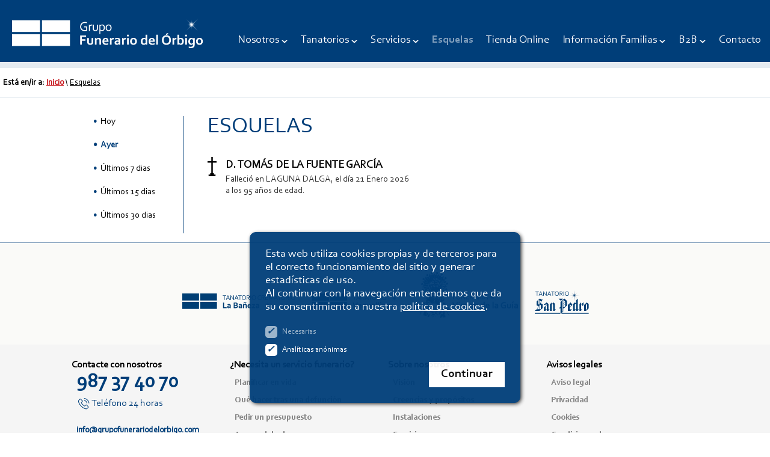

--- FILE ---
content_type: text/html; charset=UTF-8
request_url: https://www.grupofunerariodelorbigo.com/buscador/?busfecha=2&busfecha2=2023-09-25
body_size: 3127
content:
<!DOCTYPE html>
<html>
<head>
    <script async src="https://www.googletagmanager.com/gtag/js?id=G-HL73V17NX2"></script>
    
<script>
    function crearCodAnalytics() {
        window.dataLayer = window.dataLayer || [];
        function gtag(){dataLayer.push(arguments);}
        gtag('js', new Date());
        gtag('config', 'G-HL73V17NX2');

       /*  // Google Tag Manager
        (function(w,d,s,l,i){w[l]=w[l]||[];w[l].push({'gtm.start':
        new Date().getTime(),event:'gtm.js'});var f=d.getElementsByTagName(s)[0],
        j=d.createElement(s),dl=l!='dataLayer'?'&l='+l:'';j.async=true;j.src=
        'https://www.googletagmanager.com/gtm.js?id='+i+dl;f.parentNode.insertBefore(j,f);
        })(window,document,'script','dataLayer','G-HL73V17NX2');
        //End Google Tag Manager */
    } 
    </script>

    <meta http-equiv="content-type" content="text/html; charset=utf-8">
    <meta name="viewport" content="width=device-width, initial-scale=1, maximum-scale=1, user-scalable=0">

    <title>Grupo Funerario del Orbigo</title>
    <meta name="description" content="Grupo Funerario del Orbigo">
    
    <link rel="shortcut icon" type="image/png" href="/imgs/favicon.png">
    <link rel="icon" sizes="192x192" type="image/png" href="/imgs/favicon-192x192.png">
    
    <link rel="dns-prefetch" href="//ajax.googleapis.com">
    <link rel="dns-prefetch" href="//www.google-analytics.com">
    
    <meta name="author" content="Netical24, Servicios Web - www.netical24.com">
    
    <link rel="stylesheet" type="text/css" href="/css/normalize.min.css?1668160733">
    <link rel="stylesheet" type="text/css" href="/css/lineal.css?1758062257" media="screen">
    <link rel="stylesheet" type="text/css" href="/css/tablet.css?1689349075" media="screen and (min-width: 768px)">
    <link rel="stylesheet" type="text/css" href="/css/pc.css?1689349076" media="screen and (min-width: 1000px)">
	
	<link rel="stylesheet" href="//code.jquery.com/ui/1.12.1/themes/base/jquery-ui.css">
	
	       

    <script> 
        const raiz = '/'; 
        const xhr = '/xhr'; 
    </script>
    <script src='/js/core.js?1669191890'></script>
    
    
</head>
	
<body class="bEsquelas ">
    <!-- Google Tag Manager (noscript) -->
<noscript><iframe src="https://www.googletagmanager.com/ns.html?id=G-HL73V17NX2"
height="0" width="0" style="display:none;visibility:hidden"></iframe></noscript>
<!-- End Google Tag Manager (noscript) -->

    <div id="AdvertenciaCookies">
        <p>Esta web utiliza cookies propias y de terceros para el correcto funcionamiento del sitio y generar estadísticas de uso.<br>
            Al continuar con la navegación entendemos que da su consentimiento a nuestra <a href="/privacidad" style="color: #FFF; text-decoration:underline !important;" >política de cookies</a>.        </p>
        <div>
            <label class='check necesarias'>
                <input type=checkbox checked>
                <i class=tick></i>
                <span>Necesarias</span>
            </label>
            <label class='check'>
                <input name='analiticas' id="check_analiticas" type=checkbox checked>
                <i class=tick></i>
                <span>Analíticas anónimas</span>
            </label>
        </div>
        <button onclick="acepta_cookies()" class=btn>Continuar</button>
    </div>
    
    <script>
    function acepta_cookies() {
        var v = check_analiticas.checked ? 1 : 0;
        document.cookie = "acepta_cookies_analiticas="+ v +"; max-age=63072000; path=/";
        AdvertenciaCookies.remove()
        if (v == 1)
            crearCodAnalytics();
    }
    </script>
    
    <div id="cargando">
        <div class="pelota"></div>
    </div>

    <div id=mini_carrito class=mini_carrito></div>

    <header class="pHeader">
	<div class="max_w1">
		<strong id="logo"><a href="https://www.grupofunerariodelorbigo.com" title="Grupo Funerario del Orbigo">Grupo Funerario del Órbigo</a></strong>
		
		<nav class="h1" id="menu">
        <span class="cerrar" onClick="">×</span>
		
		<!--<a href="/" id="mHome" >Inicio</a> -->
        <ul>
			<li><a href="/nosotros/nosotros" id="mNosotros" >Nosotros</a>
			<ul>
				<li><a href="/nosotros/nosotros" id="smNosotros" >Sobre Nosotros</a></li>
				<li><a href="/nosotros/vision" id="smVision" >Visión y misión</a></li>
				<li><a href="/nosotros/logo" id="smNLogo" >Nuestro logo</a></li>
			</ul>
			</li>
		
		
			<li id="menuTana"><a href="/tanatorios/area-de-influencia" id="mTanatorios" >Tanatorios</a>
			<ul>
				<li><a href="/tanatorios/area-de-influencia" id="smArea" >Área de influencia, traslados y recepciones</a></li>
				<li><a href="/tanatorios/tanatorio-de-la-baneza" id="smTana1" >Tanatorio Crematorio de La Bañeza</a></li>
				<li><a href="/tanatorios/tanatorio-veguellina" id="smTana2" >Tanatorio de Veguellina</a></li>
				<!-- <li><a href="/tanatorios/funeraria-la-piedad-sopena" id="smTana3" >Funeraria La Piedad - Sopeña de Carneros</a></li>-->
				<!-- <li><a href="/tanatorios/funeraria-la-piedad-vega" id="smTana4" >Funeraria La Piedad - Vega de Magaz</a></li> -->
				<li><a href="/tanatorios/funeraria-virgen-de-la-guia" id="smTana5" >Funeraria Virgen de la Guía - Sta. María del Páramo</a></li>
				<li><a href="/tanatorios/tanatorio-san-pedro" id="smTana8" >Tanatorio San Pedro - La Bañeza</a></li>
				<!-- <li><a href="/tanatorios/funeraria-las-encinas-alija" id="smTana6" >Funeraria Las Encinas - Alija del Infantado</a></li>-->
				<!-- <li><a href="/tanatorios/funeraria-las-encinas-valderas" id="smTana7" >Funeraria Las Encinas - Valderas</a></li>-->
				<!-- <li><a href="/tanatorios/funeraria-el-pertiguero" id="smTana8" >Funeraria El Pertiguero - Astorga</a></li> -->
			</ul>
			</li>
		
		
			<li><a href="/servicios" id="mServicios" >Servicios</a>
			<ul>
				<li><a href="/servicios" id="smServicios" >Servicios funerarios</a></li>
				<li><a href="/servicios-juridicos" id="smJuridicos" >Servicios jurídicos</a></li>
			</ul></li>
		
			<li><a href="/esquelas" id="mEsquelas" sel>Esquelas</a></li>
			<li><a href="/tienda" id="mTienda" >Tienda Online</a></li>

			<li><a href="/informacion-familias/planificar-en-vida" id="mInformacion" >Información Familias</a>
			<ul>
				<li><a href="/informacion-familias/planificar-en-vida" id="smPlan" >Planificar en vida</a></li>
				<li><a href="/informacion-familias/que-hacer-tras-una-defuncion" id="smQue" >Qué hacer tras una defunción</a></li>
				<li><a href="/informacion-familias/apoyo-al-duelo" id="smApoyo" >Apoyo al duelo</a></li>
				<li><a href="/actualidad" id="smActualidad" >Actualidad</a></li>
			</ul>
			</li>
			<li id="menuB2B"><a href="/b2b/creencias" id="mB2B" >B2B</a>
			<ul>
				<li><a href="/b2b/creencias" id="smCreencias" >Creencias y propósitos</a></li>
				<li><a href="/b2b/simbologia" id="smSimbologia" >Simbología utilizada</a></li>
				<li><a href="/b2b/estructura" id="smEstructura" >Estructura disponible</a></li>
				<li><a href="/b2b/branding" id="smBranding" >Branding de marca</a></li>
				<li><a href="/b2b/objetivos" id="smObjetivos" >Objetivos a alcanzar</a></li>
				<li><a href="/b2b/asociaciones" id="smAsociaciones" >Asociaciones estratégicas</a></li>
				<li><a href="/b2b/proveedores" id="smProveedores" >Proveedores</a></li>
				<li><a href="/b2b/sistemas-erp-crm" id="smSistemasERPCRM" >Sistemas ERP y CRM</a></li>
			</ul>
			</li>
			
			<li><a href="/contacto" id="mContacto" >Contacto</a></li>
		</ul>
		</nav>
		<div id="botonMenu" onClick=""></div>
	</div>
</header>   <div id='cMigas'>
	<strong>Está en/ir a:</strong> <a href='/' class='eMInicio'>Inicio</a> \  <a href='/esquelas'>Esquelas</a>
</div><main class='mEsquelas'>
<nav>
    <a href="/buscador/?busfecha=1&busfecha2=2026-01-22" class="">Hoy</a>
    <a href="/buscador/?busfecha=2&busfecha2=2026-01-22" class="sel">Ayer</a>
    <a href="/buscador/?busfecha=3&busfecha2=2026-01-22" class="">Últimos 7 dias</a>
    <a href="/buscador/?busfecha=4&busfecha2=2026-01-22" class="">Últimos 15 dias</a>
    <a href="/buscador/?busfecha=5&busfecha2=2026-01-22" class="">Últimos 30 dias</a>
</nav>

<div class=w_esquelas>
    <h1>ESQUELAS</h1>
    <ul class="bloqueobituario"><li><a class="nombreobituario btobituariocruz" href="https://www.grupofunerariodelorbigo.com/esquelas/esquela/d.-tomas-de-la-fuente-garcia/2843/" title="D. TOMÁS DE LA FUENTE GARCÍA  ">D. TOMÁS DE LA FUENTE GARCÍA  </a>
            <span class="infoobituario">Falleció en LAGUNA DALGA, <span class="fechaobituario">el día 21 Enero 2026</span><br />a los 95 años de edad.</span></li></ul><!--bloqueobituario-->     </div>
        
</main><footer>
<div id="gLogos">
	<a href="/tanatorios/tanatorio-de-la-baneza"><img id="LogoBaneza" src="/imgs/tana_baneza.svg" alt="Tanatorio Crematorio La Bañeza" loading="lazy"></a>
	<a href="/tanatorios/tanatorio-veguellina"><img id="LogoVeguellina" src="/imgs/tana_veguellina.svg" alt="Tanatorio Veguellina" loading="lazy"></a>
	<a href="/tanatorios/funeraria-virgen-de-la-guia"><img id="LogoVirgen" src="/imgs/fune_VirgenLaGuia.svg" alt="Funeraria Virgen de la Guía" loading="lazy"></a>
	<a href="/tanatorios/tanatorio-san-pedro"><img id="LogoSanPedro" src="/imgs/tana_SanPedro.svg" alt="Tanatorio San Pedro" loading="lazy"></a>
	<!-- <a href="/tanatorios/funeraria-el-pertiguero"><img id="LogoPertiguero" src="/imgs/fune_ElPertiguero.svg" alt="Funeraria El Pertiguero" loading="lazy"></a> -->
</div>
<div class="pFooter">
	<div class='NavFooter'>
		<strong>Contacte con nosotros</strong>
		<a href="Tel:987374070">987 37 40 70 <span>Teléfono 24 horas</span></a>
		<a href="/contacto">info@grupofunerariodelorbigo.com</a>
	</div>
	
	<nav class='NavFooter'>
	<strong>¿Necesita un servicio funerario?</strong>
		<a href="/informacion-familias/planificar-en-vida">Planificar en vida</a>
		<a href="/informacion-familias/que-hacer-tras-una-defuncion">Qué hacer tras una defunción</a>
		<a href="/presupuesto">Pedir un presupuesto</a>
		<a href="/informacion-familias/apoyo-al-duelo">Apoyo al duelo</a>
    </nav>
	
	
	<nav class='NavFooter'>
	<strong>Sobre nosotros</strong>
		<a href="/nosotros/vision">Visión</a>
		<a href="/b2b/creencias">Creencias y propósitos</a>
		<a href="/tanatorios/area-de-influencia">Instalaciones</a>
		<a href="/servicios">Servicios</a>
    </nav>
	
	<nav class='NavFooter'>
	<strong>Avisos legales</strong>
		<a href="/aviso-legal">Aviso legal</a>
		<a href="/privacidad">Privacidad</a>
		<a href="/cookies">Cookies</a>
		<a href="/condiciones-de-compra">Condiciones de compra</a>
    </nav>

</div>
</footer>
    
    <script src="//ajax.googleapis.com/ajax/libs/jquery/3.5.1/jquery.min.js"></script>
    <script>
        $("#botonMenu").click(function() {
           $("body").addClass('ham')
        });
        $("#menu .cerrar, .apagon").click(function() {
           $("body").removeClass('ham')
        });
    </script>

    </body>
</html>


--- FILE ---
content_type: text/css
request_url: https://www.grupofunerariodelorbigo.com/css/lineal.css?1758062257
body_size: 14195
content:
/*+clearfix {*/
.pHeader:after, #banner_ #ContTexto a:after, .mContenidoWeb:after {
  content: ".";
  display: block;
  height: 0;
  clear: both;
  visibility: hidden;
  font-size: 0;
}
.pHeader, #banner_ #ContTexto a, .mContenidoWeb {
  display: block;
  *height: 1px;
}
/*+}*/
/*+clearfix {*/
@font-face {
  font-family: 'Corbel bold';
  src: url('./Corbel/Corbel-Bold.woff2') format('woff2'), url('./Corbel/Corbel-Bold.woff') format('woff');
  font-weight: bold;
  font-style: normal;
  font-display: swap;
}
@font-face {
  font-family: 'Corbel';
  src: url('./Corbel/Corbel.woff2') format('woff2'), url('./Corbel/Corbel.woff') format('woff');
  font-weight: normal;
  font-style: normal;
  font-display: swap;
}
:root {
  --bg_transparente: rgba(0, 0, 0, 0.337);
  --bg_transparente2: rgba(0, 0, 0, 0.7);
  --c1 : #003e79;
  --c2:#7f9ebc;
  --c3:#E5EBF1;
  --c4:#888;
  --c5:#000;
  --c6:#fff;
  --c7:#004a46;
  --c8:#C7131A;
  --maxw:1200px;
  --maxw1:1300px;
  --maxw2:1120px;
  --maxw3:1000px;
  --f-menus: 'Corbel bold', sans-serif;
  --f-titulos: 'Corbel', sans-serif;
  --f-textos: 'Corbel', sans-serif;
  --f-textos-bold: 'Corbel bold', sans-serif;
  --b_radius:3px;
}
*, *:before, *:after {
  box-sizing: border-box;
}
body {
  background:var(--c6);
  margin: 0 auto;
  font:normal normal 300 medium / 1.2rem var(--f-textos);
  letter-spacing: 0;
}
main {
  padding: 15px 0 0;
  margin: 0 auto;
  clear: left;
  font-size: 0.95rem;
}
body main {
  padding: 40px 0 0;
  margin: 0 auto;
  display: flex;
  flex-direction: column;
}
body:not(.bHome) main {
  padding: 30px 15px 15px;
  max-width:var(--maxw3);
}
body.bEsquela main {
  text-align: center;
}
button, input, optgroup, select, textarea {
  font-family:var(--f-textos);
  font-weight: 300;
}
figure {
  margin: 0px;
}
h1, h2, h3, h4, h5 {
  font-family:var(--f-titulos);
  color: #333;
  font-weight: 400;
  margin: 0;
  max-width:var(--maxw3);
}
h1 {
  font-size: 1.875rem;
  line-height: 1.6rem;
  font-weight: 300;
}
button {
  cursor: pointer;
  border: none;
}
button[type=submit]:disabled {
  cursor: default;
}
p {
  display: block;
  margin: 0 0 1.6rem 0;
  color:var(--c4);
  line-height: 1.4rem;
  font-size: 1.2rem;
  max-width:var(--maxw3);
}
strong {
  color:var(--c5);
  font-weight: 600 !important;
}
ul {
  list-style-type: none;
  padding: 0;
}
a {
  text-decoration: none;
  color: inherit;
  -webkit-transition: all 0.2s ease-out;
  -moz-transition: all 0.2s ease-out;
  -o-transition: all 0.2s ease-out;
}
#cargando {
  display: none;
  position: fixed;
  z-index: 999999999;
  width: 100%;
  text-align: center;
  max-width: 1200px;
  margin: 0 auto;
  top: 100px;
  left: 0;
  right: 0;
}
#cargando .pelota {
  border: 5px solid;
  border-color:var(--c2) var(--c1);
  border-radius: 50%;
  /*box-shadow:0 0 1px var(--c1);*/
  width: 40px;
  height: 40px;
  margin: 0 30px 0 auto;
  z-index: -1;
  animation: loop 1.2s infinite linear;
}
#cargando p {
  position: relative;
  top: calc(-0.675rem + -30px);
  font-size: 0.675rem;
  font-weight: 400;
  color: #FFF;
}
.max_w1 {
  max-width:var(--maxw1);
  margin: 0 auto;
}
.max_wb0 {
  max-width:var(--ancho_cabecera);
  margin: 0 10px;
}
@keyframes loop {
  from {
    transform: rotate(0deg);
  }
  to {
    transform: rotate(360deg);
  }
}
/*Menú hamburguesa*/
#botonMenu {
  width: 32px;
  height: 23px;
  cursor: pointer;
  border:4px solid var(--c6);
  border-width: 3px 0;
  display: block;
  margin: -29px 15px 0 0;
  position: absolute;
  top: 54px;
  right: 0;
}
#botonMenu::before {
  display: block;
  height: 3px;
  content: ' ';
  margin-top: 7px;
  background:var(--c6);
}
#menu {
  display: none;
  font-weight: 300;
  color:var(--c6);
  position: relative;
  font-weight: 400;
  float: left;
}
#menu .cerrar {
  position: absolute;
  right: 12px;
  top: 28px;
  font-size: 3.4rem;
  cursor: pointer;
}
body.ham {
  overflow-y: hidden;
}
#apagon {
  display: none;
}
.ham .apagon {
  opacity: 0.4;
  background:var(--c5);
  display: block;
  position: fixed;
  width: 100vw;
  height: 100vh;
  top: 0;
  left: 0;
  z-index: 99998;
}
.ham #menu {
  position: fixed;
  display: block;
  top: 0;
  left: 0;
  bottom: 0;
  background-color:var(--c1);
  opacity: 0.95;
  color:var(--c6);
  z-index: 100000;
  padding: 5px 0 60px;
  box-shadow: 0 0 17px rgba(68, 68, 68, 0.1);
  width: 340px;
  overflow-y: scroll;
  animation: menuIn 0.6s;
  padding-top: 100px;
}
.ham #menu:before {
  content: " ";
  width: 230px;
  height: 40px;
  display: block;
  position: absolute;
  top: 19px;
  left: 8px;
  background: url(/imgs/grupo-funerario-del-orbigo.svg) 0 0 / contain no-repeat;
}
@keyframes menuIn {
  from {
    left: -300px;
  }
  to {
    left: 0;
  }
}
.ham #menu a {
  display: block;
  background-color:var(--c1);
  padding: 18px 5px;
  margin: 0 7px 0 15px;
  border-bottom:1px solid var(--c6);
  color:var(--c6);
  font-weight: 400;
  font-size: 1.2rem;
  font-family:var(--f-menus);
}
.ham #menu li ul {
  display: block;
  background-color:var(--c1);
}
.ham #menu ul li:last-of-type {
  padding-bottom: 30px;
}
.ham #menu ul, .ham #menu li, .ham #menu li ul li {
  padding: 0;
  margin: 0;
}
.ham #menu li ul a {
  border-bottom: 1px solid rgba(255, 255, 255, 0.25);
  font-size: 0.95rem;
  margin-left: 30px;
  padding: 15px 5px;
  font-family:var(--f-textos);
}
/*MODALES*/
.modal.ver {
  transform: scale(1);
  z-index: 9999;
  pointer-events: auto;
  background: rgba(0, 0, 0, 0.5);
}
.modal {
  position: fixed;
  background: none;
  z-index: -1;
  transform: scale(0);
  pointer-events: none;
  top: 0;
  left: 0;
  right: 0;
  bottom: 0;
  z-index: 1000;
  overflow: auto;
  text-align: center;
  transition: background 0.3s linear;
}
.modal .cont_contenido {
  position: relative;
  transform: scale(0);
  transform-origin: top center;
  /*transform-origin: top;*/
  top: 5px;
  width: 600px;
  max-width: calc(100% - 10px);
  border-radius: 10px;
  font-size: 0.875rem;
  background: #FFF;
  padding: 20px 15px;
  color: #000;
  text-align: left;
  display: inline-block;
}
.modal.ver .cont_contenido {
  transform: scale(1);
  transition: all 0.3s ease-in-out;
}
.modal .cerrar {
  position: absolute;
  top: 10px;
  right: 10px;
  font-weight: 700;
  font-size: 2rem;
  cursor: pointer;
  line-height: 0.5;
  color:var(--c5);
  z-index: 999999;
}
body.body_modal .cont_body {
  /*filter: blur(1px);*/
}
body.body_modal {
  overflow: hidden;
  padding-right: 17px;
}
.modal header {
  text-align: center;
  margin-bottom: 20px;
  font-size: 1.6rem;
  color:var(--c2);
  font-family:var(--f_menus);
}
/*cabecera*/
/*[clearfix]*/
.pHeader {
  text-align: left;
  position: absolute;
  z-index: 1;
  padding: 10px 0 10px 15px;
  background: transparent;
  color: #222;
  display: block;
  justify-content: space-between;
  margin: 0 auto;
  width: 100%;
}
body:not(.bHome) .pHeader {
  background:var(--c1);
  border-bottom: 10px solid #E5EBF1;
  position: relative;
}
#logo {
  text-indent: -1000000px;
  width: 250px;
  margin: 0 0 15px 0;
}
#logo a {
  display: block;
  background: url(/imgs/grupo-funerario-del-orbigo.svg) 0 0 / contain no-repeat rgba(198, 0, 0, 0);
  width: 250px;
  height: 50px;
  margin: 0;
}
/*Cuerpo*/
#banner_ {
  position: relative;
  width: 100%;
  height: 440px;
  background: url(../imgs/mariposa.jpg) 33% 42% / 230% no-repeat;
  overflow: hidden;
}
#banner_ #ContTexto {
  position: absolute;
  right: 0;
  bottom: 0;
  margin-right: 15px;
  text-align: right;
  display: flex;
  flex-direction: column;
  align-items: flex-end;
}
/*[clearfix]*/
#banner_ #ContTexto a {
  background: rgba(0, 0, 0, 0.50);
  display: block;
  font-family:var(--textos-bold);
  font-weight: bold;
  padding: 20px 15px 10px;
  color:var(--c6);
  font-size: 33px;
  margin-bottom: 15px;
}
#banner_ #ContTexto a span {
  font-size: 15px;
  font-family:var(--textos);
  font-weight: normal;
  width: 112px;
  text-align: right;
  display: block;
  float: left;
  padding: 0 57px 0 0;
  margin: -7px 5px 0 0;
  background: url(../imgs/telefono.svg) right top / contain no-repeat;
}
#banner_ #ContTexto h2 {
  text-align: right;
  color:var(--c6);
  background: url(../imgs/estrella.png) right top / 35px no-repeat;
  font-size: 1.4rem;
  line-height: 1.6rem;
  margin: 0 0 15px 0;
  padding: 35px 0 0;
  width: 60%;
}
#botonesInicio {
  display: flex;
  flex-direction: column;
  align-items: flex-start;
  background: #F5F5F5;
  margin: 30px 0;
  padding: 40px 0;
  justify-content: center;
}
#botonesInicio a {
  text-align: center;
  display: block;
  background: rgb(21, 64, 80);
  color: #FFF;
  font-size: 1.2rem;
  white-space: nowrap;
  padding: 15px 5px;
  margin: 0 auto 20px;
  width: 80%;
  border: 1px solid #839EBD;
  border: 1px solid #6F8B8B;
  -webkit-transition: all 0.1s;
  -moz-transition: all 0.1s;
  transition: all 0.1s;
  -webkit-box-shadow: 0px 6px 0px #005162;
  -moz-box-shadow: 0px 6px 0px #005162;
  box-shadow: 0px 6px 0px #005162;
  border-radius: 5px;
}
#botonesDonde {
  display: flex;
  flex-direction: column;
  align-items: flex-start;
  justify-content: center;
}
#botonesDonde h2 {
  text-align: center;
  width: 100%;
}
#botonesDonde a {
  text-align: center;
  display: block;
  background: rgb(0, 103, 96);
  background: linear-gradient(32deg, rgba(0, 103, 96, 1) 0%, rgba(20, 59, 76, 1) 100%);
  color: #FFF;
  font-size: 0.85rem;
  font-size: 1.2rem;
  letter-spacing: 0.5px;
  opacity: 0.9;
  white-space: nowrap;
  border-radius: 5px;
  padding: 15px 10px 12px;
  margin: 0 auto 20px;
  width: 80%;
  border: 1px solid #6F8B8B;
  -webkit-transition: all 0.1s;
  -moz-transition: all 0.1s;
  transition: all 0.1s;
  -webkit-box-shadow: 0px 6px 0px #005162;
  -moz-box-shadow: 0px 6px 0px #005162;
  box-shadow: 0px 6px 0px #005162;
}
#botonesDonde a:hover {
  opacity: 1;
}
#botonesDonde a:active {
  -webkit-box-shadow: 0px 2px 0px #005162;
  -moz-box-shadow: 0px 2px 0px #005162;
  box-shadow: 0px 2px 0px #005162;
  position: relative;
  top: 4px;
}
#botonesDonde a h3 {
  color: #FFF;
  font-size: 1.2rem;
  max-width: none;
  white-space: normal;
  margin: 0;
}
#botonesDonde a h3 span {
  white-space: nowrap;
  font-weight: bold;
}
#botonesDonde a h3 span small {
  font-weight: normal;
}
#botonesDonde a strong {
  color: #FFF;
}
.TitPre {
  font-size: 2rem;
  line-height: 2.1rem;
  color:var(--c2);
}
@media screen and (min-width: 500px) {
  #banner_ {
    height: 500px;
    background: url(../imgs/mariposa.jpg) 35% 42% / 200% no-repeat;
  }
  #banner_ #ContTexto h2 {
    font-size: 1.9rem;
    line-height: 1.9rem;
  }
}
#cMigas {
  padding: 10px 60px 10px 15px;
  font-size: 0.9rem;
  border-bottom: 1px solid #E5EBF1;
}
#cMigas a {
  text-decoration: underline;
}
#cMigas .eMInicio {
  font-weight: 600;
  color:var(--c8);
}
#cServicios {
  text-align: justify;
  padding: 20px 20px 0 20px;
  max-width:var(maxw3);
  margin: 0 auto 20px;
}
#cServicios h2, #cServicios h3, #cServicios a.btn {
  text-align: center;
  display: block;
}
#cEsquelas {
  background: url(../imgs/bg_esquelas.jpg) 79% 0% / cover no-repeat;
  padding: 25px 15px 15px;
  text-align: center;
  color:var(--c6);
}
#cEsquelas h3 {
  color:var(--c6);
  font-size: 1.1rem;
  margin: 0 0 4px 0;
}
#cEsquelas h2 {
  font-size: 1.7rem;
  color:var(--c6);
}
#cEsquelas a.btn {
  display: block;
  width: 250px;
  max-width: 250px;
}
#cEsquelas p {
  color:var(--c6);
  font-size: 0.95rem;
}
#cEsquelas p span {
  white-space: nowrap;
}
#cEsquelas a.esquelas {
  margin: 0 auto 30px;
  text-shadow:0 0 5px var(--c1);
  padding: 40px 0 0;
  background: url(../imgs/cruz.svg) top center / 16px no-repeat;
  color:var(--c6);
  display: inline-block;
  max-width: 360px;
}
#cNosotros {
  display: flex;
  text-align: center;
  flex-direction: column;
  max-width:var(--maxw1);
  padding: 35px 15px 0;
  margin: 0 auto;
}
#cNosotros img {
  width: 100%;
  height: auto;
  margin: 0 auto 20px;
  max-width: 500px;
}
#cNosotros div {
  max-width: 500px;
  margin: 0 auto;
}
.bTanatorio iframe {
  width: 100%;
  height: 72.2vw;
  max-height: 730px;
}
.bTanatorio #cTGaleria {
  box-sizing: border-box;
  margin: 15px 0 20px;
  display: flex;
  flex-flow: column wrap;
  width: 100%;
  height: 27.4vw;
}
@media screen and (min-width: 640px) {
  .bTanatorio #cTGaleria {
    height: 28vw;
  }
}
.bTanatorio #cTGaleria a {
  box-sizing: border-box;
  display: flex;
  flex-grow: 1;
  height: 50%;
  align-items: flex-start;
  justify-content: center;
  justify-content: center;
  align-content: center;
  padding: 2% 0 0%;
  /*border: 6px solid;*/
}
.bTanatorio #cTGaleria a img {
  width: 100%;
  height: 100%;
  object-fit: cover;
  justify-content: center;
  align-content: center;
  align-items: center;
}
.bTanatorio #cTGaleria a:nth-child(5n-4) {
  height: 40%;
  border-color: #606060;
}
.bTanatorio #cTGaleria a:nth-child(5n-3) {
  height: 46%;
  padding-left: 3%;
  padding-bottom: 4%;
  border-color: #00FF00;
}
.bTanatorio #cTGaleria a:nth-child(5n-2) {
  height: 100%;
  border-color: #0FF0FF;
  padding: 2% 2% 4% 2%;
}
.bTanatorio #cTGaleria a:nth-child(5n-1) {
  height: 50%;
  padding-top: 20px;
  border-color: #FF00FF;
}
.bTanatorio #cTGaleria a:nth-child(5n) {
  height: 33.333%;
  border-color: #FF0000;
}
.bTanatorio figure {
  width: 100%;
  height: 53.5vw;
  max-height: 546px;
  cursor: pointer;
  margin-bottom: 10px;
}
.bTanatorio figure img {
  width: 100%;
}
.bTanatorio #imgs_resto {
  margin: 0 0 20px 0;
  display: flex;
  flex-wrap: wrap;
  justify-content: center;
}
.bTanatorio #imgs_resto img {
  height: 15vw;
  max-height: 115px;
  width: auto;
  margin: 5px;
}
#cTTexto {
  margin-bottom: 40px;
}
#cTTexto img {
  width: 100%;
}
#cTServicios {
  margin-bottom: 40px;
}
#cTServicios ul {
  display: flex;
  flex-direction: row;
  flex-wrap: wrap;
  align-content: center;
  justify-content: center;
}
#cTServicios ul li {
  flex: 0 35%;
  font-size: 1.1rem;
  text-align: center;
  margin: 0 20px 30px;
  padding: 60px 0 0;
  background: url(../imgs/salas.svg) top center / 50px no-repeat;
}
#cTServicios ul li#aparcamiento {
  background-image: url(../imgs/parking.svg);
}
#cTServicios ul li#productos {
  background-image: url(../imgs/productos-funerarios.svg);
  background-size: 40px;
}
#cTServicios ul li#atencion {
  background-image: url(../imgs/atencion.svg);
  background-size: 52px;
}
#cTServicios ul li#formacion {
  background-image: url(../imgs/formacion.svg);
  background-size: 55px;
}
#cTServicios ul li#catering {
  background-image: url(../imgs/catering.svg);
}
#cTServicios ul li#accesible {
  background-image: url(../imgs/accesible.svg);
  background-size: 40px;
}
#cTServicios ul li#tanatoestetica {
  background-image: url(../imgs/tanatoestetica.svg);
  background-size: 60px;
  background-position: 50% 11px;
}
#cTServicios ul li#capilla {
  background-image: url(../imgs/capilla.svg);
}
#cTServicios ul li#flores {
  background-image: url(../imgs/flores.svg);
  background-size: 35px;
}
@media screen and (min-width: 640px) {
  #cTServicios ul li {
    flex: 0 26%;
    margin-bottom: 40px;
  }
}
#cTLocalizacion #cTLMapa {
  display: flex;
  flex-direction: column;
  justify-content: flex-end;
  margin: 0 0 30px 0;
}
#cTLocalizacion #cTLMapa a {
  text-align: right;
  margin: 10px 0 0;
  padding: 3px 26px 3px 0;
  background: url(../imgs/GoogleMaps.svg) top right / contain no-repeat;
  display: inline-block;
}
#cTLocalizacion #cTLMapa iframe {
  height: 230px;
}
#cTLocalizacion #cTLDatos {
  text-align: center;
}
#cTLocalizacion #cTLDatos p {
  margin-bottom: 10px;
}
#cTLocalizacion #cTLDatos h2 {
  margin-bottom: 15px;
}
body.bEsquela main h1 {
  text-align: center !important;
  font-size: 1.8rem;
  margin-bottom: 10px;
}
body.bEsquela main p {
  margin-bottom: 10px;
}
body.bEsquela main p.esquelafallecio {
  margin-top: 20px;
}
body.bEsquela main p.esqueladep {
  margin: 30px 0;
  font-size: 1.5rem;
  font-family:var(--f-textos-bold);
  letter-spacing: 0.1px;
  color:var(--c1);
}
body.bEsquela main p.esquelafamilia {
  font-family:var(--f-textos-bold);
  letter-spacing: 0.1px;
  margin-bottom: 25px;
}
body.bEsquela main p.esquelatanatorio {
  font-family:var(--f-textos-bold);
  letter-spacing: 0.1px;
  margin: 25px 0 50px;
  color:var(--c5);
}
#cEEnlaces {
  display: flex;
  flex-direction: row;
  flex-wrap: wrap;
  align-items: center;
  justify-content: center;
  margin-bottom: 60px;
}
#cEEnlaces #btnPesame {
  background:url(../imgs/sobre.svg) 6px 4px / 30px no-repeat var(--c2);
  margin: 10px 15px 15px 0;
  color:var(--c6);
  padding: 10px 10px 10px 43px;
}
#cEEnlaces #btnPesame:hover {
  background-color:var(--c1);
}
#cEEnlaces #btnTellmebye {
  margin: 18px 15px 15px 0;
}
#cEEnlaces img {
  margin: 0 15px;
}
#cEEnlaces img:hover {
  text-shadow: 0 0 2px #000;
  filter:drop-shadow(2px 2px 2px var(--c1));
}
#cEEnlaces strong {
  text-transform: uppercase;
  width: 100%;
  margin: 0 15px 10px 0;
}
#cETienda {
  display: flex;
  flex-direction: row;
  flex-wrap: wrap;
  align-items: flex-start;
  justify-content: center;
  margin-bottom: 60px;
}
#cETienda h2 {
  margin-bottom: 15px;
  text-transform: uppercase;
  width: 100%;
}
#cETienda h3 {
  font-size: 1.2rem;
}
#cETienda h2 span {
  white-space: nowrap;
}
#cETienda article {
  flex: 0 42%;
  max-width: 300px;
  display: flex;
  flex-direction: column;
  font-size: 1.2rem;
  text-align: center;
  margin: 0 8px 40px;
}
#cETienda article a {
  text-decoration: none;
}
#cETienda article strong {
  color:var(--c2);
  display: block;
  margin: 5px 0;
  font-size: 1rem;
}
#cETienda article span {
  background:var(--c2);
  color:var(--c6);
  width: 100px;
  font-size: 1rem;
  margin: 10px auto 0;
  padding: 5px;
  display: block;
}
#cETienda article span:hover, #cETienda article:hover span {
  background-color:var(--c1);
}
.bEsquela #cEMapa {
  display: flex;
  flex-direction: column;
  justify-content: flex-end;
  margin: 0 0 50px 0;
}
.bEsquela #cEMapa h2 {
  margin: 0 0 10px 0;
  font-size: 1.2rem;
}
.bEsquela #cEMapa a {
  text-align: right;
  margin: 10px 0 0;
  padding: 3px 26px 3px 0;
  background: url(../imgs/GoogleMaps.svg) top right / contain no-repeat;
  display: inline-block;
}
.bEsquela #cEMapa iframe {
  height: 230px;
  width: 100%;
}
/*Pie*/
.pFooter {
  clear: both;
  background: #F5F5F5;
  border-bottom:10px solid var(--c1);
  padding: 15px;
  margin: 0 auto;
  display: flex;
  align-items: flex-start;
  flex-flow: row wrap;
}
#gLogos {
  display: flex;
  align-items: flex-start;
  align-content: center;
  padding: 30px 15px;
  justify-content: center;
  flex-direction: row;
  flex-wrap: wrap;
  width: 340px;
  margin: 0 auto;
}
.que-hacer-tras-una-defuncion footer {
  border: none;
  padding-top: 0;
}
.que-hacer-tras-una-defuncion #gLogos {
  padding-top: 0;
  padding-bottom: 60px;
}
/*igualar las letras  los logos!*/
footer {
  border-top:1px solid var(--c2);
  margin: 0 auto;
  padding: 10px 0 0;
  background: #FAFAF8;
}
#gLogos a {
  display: inline-block;
  margin: 8px;
  width: 100%;
  text-align: center;
}
#gLogos a img {
  height: 36px;
}
#gLogos a img#LogoBaneza {
  margin-top: 5px;
}
#gLogos a img#LogoVeguellina {
  margin-top: 0;
}
#gLogos a img#LogoPiedad {
  height: 61px;
  margin-top: 18px;
}
#gLogos a img#LogoVirgen {
  height: 81px;
}
#gLogos a img#LogoEncinas {
  height: 61px;
}
#gLogos a img#LogoSanPedro {
  height: 52px;
}
#gLogos a img#LogoPertiguero {
  height: 60px;
}
@media screen and (min-width: 640px) {
  #gLogos {
    width: 610px;
    margin: 0 auto;
  }
  #gLogos a {
    width: auto;
  }
  #gLogos a img#LogoPiedad {
    margin-top: -14px;
  }
  #gLogos a img#LogoVirgen {
    height: 73px;
  }
  #gLogos a img#LogoEncinas {
    height: 54px;
    margin-top: 16px;
  }
  #gLogos a img#LogoSanPedro {
    margin-top: 22px;
    height: 43px;
  }
  #gLogos a img#LogoPertiguero {
    height: 52px;
    margin-top: 18px;
  }
}
.pFooter .NavFooter {
  padding: 10px 5px;
  margin-bottom: 20px;
  display: flex;
  flex-grow: 3;
  flex-direction: column;
}
.pFooter .NavFooter:first-of-type {
  flex-grow: 6;
}
.pFooter div.NavFooter a {
  color:var(--c1);
  font-weight: bold;
  font-family:var(--textos-bold);
}
.pFooter div.NavFooter a:first-of-type {
  font-size: 2.1rem;
  margin-bottom: 15px;
}
.pFooter div.NavFooter a:first-of-type span {
  font-size: 1rem;
  margin-top: 16px;
  display: block;
  font-weight: normal;
  font-family:var(--textos);
  padding: 0 0 0 25px;
  background: url(../imgs/telefono_azul.svg) top left / contain no-repeat;
}
.pFooter .NavFooter strong {
  font-weight: normal;
  font-family:var(--textos);
}
.pFooter .NavFooter a {
  margin: 10px 0 0 8px;
  font-size: 0.9rem;
  color:var(--c4);
  font-family:var(--f-menus);
}
.pFooter .NavFooter a:hover {
  color:var(--c1);
}
/*contenidos*/
small {
  line-height: 1.2rem;
}
article {
  margin-bottom: 30px;
}
section.principal {
  width: 100%;
}
aside {
  margin-bottom: 30px;
}
aside:before {
  width: 70%;
  margin: 0 auto 30px;
  height: 1px;
  left: 15%;
  top: 0;
  content: " ";
  display: block;
  background:var(--c1);
}
aside nav h2 {
  text-transform: uppercase;
  font-size: 1.7rem !important;
  font-weight: 600;
  color:var(--c1);
  margin: 0 0 30px 0;
  letter-spacing: 1px;
}
aside nav a {
  text-transform: uppercase;
  display: block;
  font-family:var(--f-menus);
  font-size: 1.2rem;
  padding: 14px 5px 14px 10px;
  border-bottom: 1px solid #E7DED9;
  color:var(--c2);
}
aside nav a:last-of-type {
  border-bottom: none;
}
aside nav a:hover {
  color:var(--c5);
  font-weight: 500;
}
aside nav a[sel] {
  font-weight: 500;
  color:var(--c5);
}
.bHome h2, main h1 {
  color:var(--c1);
  font-size: 2.2rem;
  line-height: 2.2rem;
  margin: 0 auto 1.7rem;
}
.bHome h2 span, main h1 span {
  white-space: nowrap;
}
.bHome h3 {
  color:var(--c1);
  font-size: 1.5rem;
  line-height: 1.6rem;
  margin-bottom: 1.8rem;
}
main h2 {
  color:var(--c5);
  font-size: 1.6rem;
  line-height: 1.8rem;
  margin-bottom: 2.6rem;
}
body:not(.bHome) main h2 {
  color:var(--c1);
  text-align: center;
}
.content {
  position: absolute;
  top: 0;
  left: 0;
  bottom: 0;
  right: 0;
  color:var(--c6);
  height: 100%;
  text-align: center;
  display: flex;
  align-items: center;
  justify-content: center;
  flex-wrap: wrap;
  flex-direction: column;
}
article figure {
  text-align: left;
  cursor: pointer;
}
article figure img {
  max-width: 100%;
  margin-bottom: 20px;
  height: auto;
}
.eTel {
  font-weight: 600;
  color:var(--c1);
  font-size: 1.4rem;
  margin: 5px;
}
/*contenido_web*/
/*[clearfix]*/
.mContenidoWeb {
}
.mContenidoWeb h1 {
  font-size: 3rem;
  margin-bottom: 20px;
}
.mContenidoWeb h2 {
  font-size: 1.9rem;
  line-height: 2.1rem;
  width: 100%;
  margin: 0 0 20px 0;
  color:var(--c1);
}
.mContenidoWeb h3 {
  font-size: 1.2rem;
  margin-bottom: 10px;
  font-weight: 500;
}
.mContenidoWeb li {
  margin-bottom: 8px;
}
.mContenidoWeb.mapaweb ul {
  padding: 0 40px;
  list-style: disc;
}
.mContenidoWeb.mapaweb ul li {
  margin: 20px 0;
}
@media screen and (max-width: 660px) {
  .ui-datepicker-multi-2 .ui-datepicker-group {
    width: 50%;
    /*float: left;*/
    clear: left;
  }
  .ui-datepicker {
    width: 13em !important;
    z-index: 999999999 !important;
    /*padding: 0.2em 0.2em 0;*/
    /*display: none;*/
    left: calc( 50% - 104px ) !important;
    top: 50px !important;
  }
  .ui-datepicker:before {
    z-index: -9;
    content: " ";
    position: fixed;
    top: 0;
    left: 0;
    display: block;
    background: rgba(255, 255, 255, 0.80);
    width: 100%;
    height: 100%;
  }
  .ui-datepicker .ui-datepicker-next {
    right: -100px !important;
  }
}
/*Paginador*/
/*.paginador {
  width: 100%;
  margin: 60px auto;
  display: flex;
  justify-content: center;
}*/
/*.paginador a {
  background: #DDD;
  width: 36px;
  height: 37px;
  margin: 0 3px;
  (*display: inline-block;*)
  (*padding: 7px 2px 7px 1px;*)
  (*text-align: center;*)
  (*vertical-align: text-bottom;*)
  display: inline-flex;
  justify-content: center;
  align-items: center;
  font-size: 1.5rem;
  line-height: 1.6rem;
  padding: 0 0 8px 0;
}*/
/*.paginador a:hover {
  background-color: #BBB;
}*/
/*.paginador a[disabled] {
  cursor: none;
  pointer-events: none;
  opacity: 0.5;
}*/
/*.paginador a[sel] {
  background:var(--c1);
  color:var(--c6);
  cursor: none;
  pointer-events: none;
}*/
/*.paginador a.siguiente {
  (*background: url(/imgs/tri_d.svg) 50% / 12px no-repeat #DDD;*)
  (*text-indent: -1000000px !important;*)
  (*padding: 7px 15px;*)
}*/
/*.paginador a.ultima {
  (*background: url(/imgs/tri2_d.svg) 50% / 22px no-repeat #DDD;*)
  (*text-indent: -1000000px !important;*)
  (*padding: 7px 19px;*)
}*/
/*.paginador a.anterior {
  (*background: url(/imgs/tri_d.svg) 50% / 12px no-repeat #DDD;*)
  (*text-indent: -1000000px !important;*)
  (*padding: 7px 15px;*)
  (*transform: rotate(180deg);*)
}*/
/*.paginador a.primera {
  (*background: url(/imgs/tri2_d.svg) 50% / 22px no-repeat #DDD;*)
  (*text-indent: -1000000px !important;*)
  (*padding: 7px 19px;*)
  (*transform: rotate(180deg);*)
}*/
/*@media screen and (max-width: 450px) {
  .paginador a.siguiente, .paginador a.anterior {
    display: none;
  }
}*/
/*Contacto*/
.mContacto {
  display: flex;
  flex-wrap: wrap;
  font-size: 1.2rem;
}
.mContacto h1 {
  width: 100%;
}
.mContacto input:not([type=checkbox]), .mContacto textarea {
  display: block;
  margin: 2px 0 15px;
  width: 100%;
  border: 1px solid #CCC;
  padding: 5px;
  border-radius: 3px;
}
.mContacto textarea {
  height: 100px;
}
.mContacto .check2 {
  display: block;
  margin: 15px 0 30px;
}
.mContacto .check2 input {
  margin-right: 5px;
}
.mContacto .check2 a {
  text-decoration: underline;
}
.mContacto button {
  border: none;
  text-transform: uppercase;
  background:var(--c1);
  color: #FFF;
  padding: 10px 0;
  width: 90%;
  max-width: 200px;
  font-weight: bold;
  font-size: 1.2rem;
  border-radius: 3px;
  background-position: -370px 0px;
  background-size: 700px;
  transition: background 100ms ease-in-out;
  font-family:var(--f-menus-b);
}
.mContacto button:hover {
  background:var(--c2);
}
.mContacto address {
  margin: 50px 0;
}
.mContacto address strong {
  display: inline-block;
  margin-right: 5px;
  font-weight: bold;
}
.mContacto address p {
  font-size: 1.2rem;
}
.mContacto address p.txtLegal {
  font-size: 0.9rem;
  line-height: 1.15;
}
.mContacto address p:not(:first-child) {
  margin: 20px 0 0;
}
.mContacto .msg {
  margin-bottom: 20px;
}
/*Presupuesto*/
.mPresupuesto {
  display: flex;
  flex-wrap: wrap;
  font-size: 1.2rem;
}
.mPresupuesto form {
  margin: 0 0 50px 0;
  width: 100%;
  max-width: 800px;
}
.mPresupuesto h1 {
  width: 100%;
}
.mPresupuesto input:not([type=checkbox]), .mPresupuesto textarea {
  display: block;
  margin: 2px 0 15px;
  width: 100%;
  border: 1px solid #CCC;
  padding: 5px;
  border-radius: 3px;
}
.mPresupuesto textarea {
  height: 100px;
}
.mPresupuesto .check2 {
  display: block;
  margin: 15px 0 30px;
}
.mPresupuesto .check2 input {
  margin-right: 5px;
}
.mPresupuesto .check2 a {
  text-decoration: underline;
}
.mPresupuesto button {
  border: none;
  text-transform: uppercase;
  background:var(--c1);
  color: #FFF;
  padding: 10px 0;
  width: 90%;
  max-width: 265px;
  font-weight: bold;
  font-size: 1.2rem;
  border-radius: 3px;
  background-position: -370px 0px;
  background-size: 700px;
  transition: background 100ms ease-in-out;
  font-family:var(--f-menus-b);
}
.mPresupuesto button:hover {
  background:var(--c2);
}
.mPresupuesto .msg {
  margin-bottom: 20px;
}
/*blog articulo*/
.mArticulo .contenido_html {
  color: #666;
}
.articulo {
  margin-bottom: 40px;
}
.mArticulo figure {
  text-align: left;
  cursor: pointer;
}
.mArticulo figure img {
  max-width: 100%;
  margin-bottom: 20px;
  height: auto;
}
.mArticulo .compartir {
  text-transform: uppercase;
  font-size: 0.7rem;
  font-weight: 500;
  color:var(--c6);
  background-color:var(--c2);
  display: flex;
  padding: 8px 5px 5px 9px;
  width: 217px;
  position: sticky;
  bottom: 0;
  border-radius: 5px 5px 0 0;
}
.mArticulo .compartir a {
  margin-left: 22px;
  vertical-align: sub;
}
.mArticulo .compartir a:first-of-type {
  margin-left: 10px;
}
.mArticulo aside {
  display: inline-block;
  margin-bottom: 30px;
}
.mArticulo iframe {
  max-width: 100%;
}
#col_nav header, #col_nav h1 {
  color:var(--c1);
  font-family:var(--f-titulos);
  font-size: 2.25rem;
  padding-left: 0;
}
#col_nav {
  margin-bottom: 70px;
}
#col_nav ul {
  margin-top: 20px;
}
#col_nav li {
  margin-left: 10px;
  margin-right: 20px;
  font-size: 1.2rem;
  color: #666;
  line-height: 1.5;
  padding: 13px 23px 13px 5px;
  border-bottom: 1px solid #CCC;
}
#col_nav li[sel], #col_nav_casos .art [sel] {
  background: url(/imgs/huella.svg) 98% 50% no-repeat;
  font-weight: 500;
}
/*blog listado*/
.mBlog article {
  text-align: center;
  margin-bottom: 40px;
}
.mBlog h2 {
  font-size: 1.3rem;
  line-height: 1.5rem;
  font-weight: 500;
  margin: 5px 0 7px;
  color:var(--c2);
}
.mBlog h3 {
  font-size: 0.9rem;
}
.mBlog figure {
  max-width: 350px;
  margin: 0 auto;
}
.mBlog figure img {
  width: 100%;
}
/*Listado Noticias*/
.bNoticias article {
  border-bottom: 1px solid #CCC;
  padding: 0 0 10px 0;
  flex-direction: column;
}
.bNoticias article:last-of-type {
  border-bottom: none;
}
.bNoticias h2 {
  font-size: 1.6rem;
  line-height: 1.7rem;
  font-weight: 600;
  max-width: 650px;
  text-align: left !important;
  margin: 5px auto 7px;
  padding: 3px 3px 3px 5px;
}
.bNoticias h2 a {
  color:var(--c1);
}
.bNoticias h2 a:hover {
  color:var(--c5);
}
.bNoticias h3 {
  font-size: 0.9rem;
}
.bNoticias p {
  display: block;
  padding: 0 3px 3px 5px;
  font-size: 1.3rem;
  line-height: 1.5rem;
  margin: 0 auto;
  max-width: 650px;
}
.bNoticias figure {
  max-width: 650px;
  margin: 0 auto;
}
.bNoticias figure img {
  width: 100%;
}
.bNoticias figure a:hover img {
  filter: brightness(90%);
}
/*contenido_html: blog, portfolio, contenidos_web*/
.contenido_html {
  line-height: 1.4rem;
  font-size: 1.2rem;
  text-align: justify;
}
body main .contenido_html h2 {
  text-align: left;
}
.contenido_html p {
  margin: 0 0 25px;
}
.contenido_html strong {
  font-weight: 500;
  color:var(--c5);
  opacity: 0.8;
}
.contenido_html img {
  max-width: 100%;
  height: auto !important;
}
.contenido_html ul, .contenido_html ol {
  padding: 10px 40px 10px 15px;
  line-height: 1.4rem;
  font-size: 1.2rem;
  margin: 0 0 30px 0;
  list-style-type: square;
}
.contenido_html ul ul, .contenido_html ol ul {
  list-style-type: circle;
}
.contenido_html ul li, .contenido_html ol li {
  margin: 0 0 15px 0;
  color:var(--c4);
}
.contenido_html ul li li, .contenido_html ol li li {
  margin-bottom: 0px;
  padding-bottom: 0px;
}
.contenido_html .videoEmbed {
  position: relative;
  padding-bottom: 56.25%;
  /* 16:9 */
  padding-top: 25px;
  height: 0;
  margin-bottom: 30px;
}
.contenido_html .videoEmbed iframe {
  position: absolute;
  top: 0;
  left: 0;
  width: 100%;
  height: 100%;
}
.contenido_html table {
  border: none;
  border-collapse: collapse;
  text-align: initial;
}
.contenido_html tr:nth-child(odd) {
  background: #EEE;
}
.contenido_html tr:first-of-type {
  font-size: 1rem;
  font-weight: 500;
  background:var(--c5);
  color:var(--c6);
}
.contenido_html td {
  border: none;
  padding: 6px 10px;
}
.contenido_html a {
  text-decoration: underline;
  color:var(--c1);
}
.contenido_html div.cSimbolos {
  display: flex;
  justify-content: center;
  flex-direction: row;
  flex-wrap: wrap;
  margin-bottom: 50px;
}
.contenido_html div.cSimbolos div {
  text-align: center;
  padding: 20px;
  flex: 0.1 1 40%;
}
.contenido_html div.cSimbolos div strong {
  display: block;
  line-height: 1;
  margin-bottom: 15px;
  text-align: center;
}
.contenido_html div.cSimbolos div img {
  max-width: 90px;
  width: 50%;
  max-height: 90px;
  height: auto;
}
.contenido_html div.cBranding p {
  color:var(--c7);
  font-size: 2rem;
  line-height: 1.2;
}
.contenido_html div.cBranding p strong {
  color:var(--c7);
}
.contenido_html div.cBranding p {
  padding-left: 50px;
}
.contenido_html div.cBranding {
  padding-top: 50px;
}
.contenido_html div.cBranding p:last-of-type {
  text-align: center;
  padding-left: 0;
}
.contenido_html div.cBranding i {
  font-variant: normal;
  font-style: normal;
  font-weight: 600;
  font-size: 3.9rem;
}
.contenido_html div.cObjetivos {
  text-align: center;
  padding-top: 50px;
}
.contenido_html div.cObjetivos p {
  color:var(--c7) !important;
  font-size: 2rem;
  line-height: 1.2;
}
.contenido_html div.cObjetivos h2 {
  font-weight: bold;
  font-size: 2rem;
  line-height: 1.2;
  text-align: center;
  margin-top: 60px;
  color:var(--c7) !important;
}
/*Varios*/
.msg {
  border-radius: 2px;
  border: 1px solid #12A112;
  padding: 10px 10px;
  text-transform: uppercase;
  color: #12A112;
  background-color: #E1FBDC;
  text-align: center;
  font-size: 0.8rem;
  display: none;
}
.msg a {
  text-decoration: underline;
}
.msg.error {
  color: #C00;
  border-color: #C00;
  background-color: #FFCFCF;
  margin-bottom: 20px;
}
.btn {
  color:var(--c6);
  background:var(--c2);
  font-family:var(--textos-bold);
  font-weight: bold;
  font-size: 1.2rem;
  letter-spacing: 1px;
  display: inline-block;
  max-width: 200px;
  margin: 0 auto 30px;
  padding: 12px 22px 11px;
}
/*Custom checkbox*/
label.check {
  display: flex !important;
  text-align: left;
  margin: 0 20px 10px 0;
  justify-content: flex-start;
  --ancho-radio: 20px;
  align-items: center;
}
label.check input {
  display: none;
}
label.check span {
  cursor: pointer;
  position: relative;
  font-size: 0.8rem;
  position: relative;
  display: inline-block;
}
label.check .tick {
  display: inline-flex;
  overflow: hidden;
  align-items: center;
  justify-content: center;
  margin-right: 8px;
  flex:0 0 var(--ancho-radio);
  width:var(--ancho-radio);
  height:var(--ancho-radio);
  border:2px solid var(--c1);
  font-size: 1rem;
  color: transparent;
  border-radius: 50%;
}
label.check .tick:after {
  content: "✓";
}
label.check input:checked + .tick {
  color: #FFF;
  background:var(--c1);
}
/*cookies*/
#AdvertenciaCookies {
  position: fixed;
  font-size: 0.75em;
  background:var(--c1);
  color: #FFF;
  opacity: 0.95;
  position: fixed;
  bottom: 50px;
  left: 50%;
  width: 450px;
  max-width: 90%;
  transform: translatex(-50%);
  line-height: 18px;
  z-index: 1998;
  border-radius: 10px;
  border:1px solid var(--c1);
  padding: 25px;
  box-shadow: 2px 2px 7px -1px #000;
}
#AdvertenciaCookies p {
  margin-bottom: 20px;
  color: #FFF;
}
#AdvertenciaCookies .check .tick {
  background: #FFF;
  border-radius: 5px;
  border: none;
}
#AdvertenciaCookies .check.necesarias {
  pointer-events: none;
  opacity: 0.6;
}
#AdvertenciaCookies .check .tick:after {
  background: #FFF;
}
#AdvertenciaCookies .check input:checked + .tick {
  content: "✓";
  color:var(--c1);
  font-weight: bold;
  background: #FFF;
  padding-right: 3px;
  font-size: 1rem;
}
#AdvertenciaCookies .btn {
  padding: 10px 20px;
  text-align: right;
  margin: 0 0 0 auto;
  display: block;
  position: relative;
  z-index: 99;
  color: #000;
  background: #FFF;
  border: none;
}
/*Pesame*/
#pesame fieldset {
  padding: 20px 10px 40px;
  border: none;
  max-width: 800px;
  margin: 0 auto 50px;
}
#pesame .inputpesame {
  border:1px solid var(--c1);
  color: #665E55;
  margin: 3px 0 20px;
  width: 100%;
  padding: 5px;
}
#pesame .textareapesame {
  border:1px solid var(--c1);
  color: #665E55;
  margin: 3px 0 20px;
  width: 100%;
  padding: 5px;
  height: 100px;
}
#pesame label {
  text-align: left;
  display: block;
}
#pesame .titularseccion {
  color:var(--c1);
  display: block;
  font-size: 2rem;
  margin-bottom: 30px;
  line-height: 1.5;
}
#pesame #enviar {
  background:url(../imgs/sobre.svg) 6px 4px / 30px no-repeat var(--c2);
  color:var(--c6);
  padding: 10px 10px 10px 43px;
  border: none;
  cursor: pointer;
}
#pesame .textoseccionb {
  font-size: 0.85rem;
  margin-bottom: 30px;
}
#pesame #pesamecondiciones {
  display: block;
  width: 100%;
  height: 150px;
  margin-bottom: 30px;
  text-align: left;
  color: #333;
  padding: 10px;
}
#pesame .check {
  margin-right: 10px;
}
#pesame .textoseccion {
  font-size: 0.85rem;
}
#pesame .textoseccion a {
  text-decoration: underline;
}
#pesame #proteccion {
  text-align: left;
  color: #333;
}
.CajaErrorb {
  max-width: 442px;
  display: none;
  background-color: #FFD5D5;
  border: 1px solid #CC0000;
  color: #000000;
  margin: 0 auto 2em;
  padding: 5px;
  text-align: center;
  line-height: 1.5em;
}
.CajaInformacionb {
  background: var(--c1);
  border: 1px solid var(--c1);
  color: #FFF;
  margin: 0 auto 2em;
  padding: 10px;
  text-align: center;
  line-height: 1.5em;
  max-width: 450px;
}
.CajaInformacionb strong {
  color: inherit;
}
#mensajehomenaje .CajaErrorb {
  display: block;
}
/*ESQUELAS*/
@media screen and (max-width: 767px) {
  .mEsquelas {
    display: flex;
    flex-direction: column;
  }
  .mEsquelas nav {
    display: flex;
    text-align: center;
    justify-content: center;
    align-items: center;
    margin-bottom: 20px;
    padding-bottom: 10px;
    border-bottom:1px solid var(--c1);
  }
  .mEsquelas nav a {
    width: 20%;
    background: ;
  }
}
@media screen and (min-width: 768px) {
  .mEsquelas {
    display: flex;
    flex-direction: row;
  }
  .mEsquelas nav {
    display: flex;
    flex-direction: column;
    margin-right: 40px;
    padding-right: 20px;
    align-items: start;
    min-width: 150px;
    border-right:1px solid var(--c1);
  }
  .mEsquelas nav a {
    margin-bottom: 20px;
  }
  .mEsquelas nav a:before {
    content: "•";
    margin-right: 5px;
    color:var(--c1);
  }
}
.mEsquelas nav .sel {
  color:var(--c1);
  font-weight: bold;
}
.mEsquelas .bloqueobituario li {
  margin-bottom: 30px;
  background: url(/imgs/cruz_negra.svg) 0 5px / 15px no-repeat;
  padding-left: 30px;
}
.mEsquelas .infoobituario {
  display: block;
  opacity: 0.8;
  /*font-size: 0.75rem;*/
}
.mEsquelas .nombreobituario {
  font-weight: bold;
  font-size: 1.1rem;
  display: block;
  padding: 10px 0 4px;
}
.mEsquelas .fechaobituario {
  white-space: nowrap;
}
/*paginador*/
.mEsquelas .paginador {
  text-align: right;
  font-size: 0.8rem;
  line-height: 1.5em;
  display: flex;
  flex-wrap: wrap;
  justify-content: right;
}
.mEsquelas .paginador .negrita {
  font-weight: bold;
  width: 100%;
}
.mEsquelas .paginador .margeninferior {
  margin-bottom: 5px;
}
.mEsquelas .paginador .EnlaceBordeadoActivo {
  background-color: #EDF3F8;
  border:1px solid var(--c1);
  color:var(--c1);
  font-weight: bold;
  padding: 2px 6px;
  text-decoration: none;
  border-radius: 3px;
  margin: 0 3px 5px 0;
}
.mEsquelas .paginador .EnlaceBordeado {
  margin: 0 3px 5px 0;
}
.mEsquelas .paginador .EnlaceBordeado:link, .paginador .EnlaceBordeado:visited {
  background-color: #FFFFFF;
  border:1px solid var(--c1);
  color:var(--c1);
  padding: 2px 6px;
  text-decoration: none;
  border-radius: 3px;
}
/*CONTENEDORES*/
.bContenedor.no_aside .principal {
  width: 100%;
  margin: 0;
}
.contenedor .bloque_horizontal {
}
.contenedor .bloque_horizontal img {
  width: 100%;
  display: block;
}
.contenedor .bloque_horizontal .w_txt {
  width: 100%;
  color: #FFF;
  position: relative;
  padding: 20px 20px 40px;
}
.contenedor .bloque_horizontal .contenido_html {
  max-width: 1200px;
  margin: 0 auto;
}
.contenedor .bloque_horizontal .contenido_html strong {
  font-weight: bold;
  color: #E7DA00;
}
.contenedor .bloque_vertical {
  background: #FFF;
  padding: 40px 20px;
  border-bottom:1px solid var(--c3);
}
.contenedor .bloque_vertical img {
  max-width: 100%;
  margin-bottom: 20px;
  max-width: 100%;
  display: block;
}
.contenedor .bloque_texto {
  /*padding: 20px;*/
}
.contenedor .bloque_imagenes {
  background: #FFF;
  padding: 20px;
  text-align: center;
}
.contenedor .bloque_imagenes.n1 {
  padding: 0;
  text-align: center;
}
.contenedor .bloque_imagenes .imagenes {
  display: flex;
  flex-wrap: wrap;
  justify-content: space-around;
  margin-bottom: 30px;
}
.contenedor .bloque_imagenes figure {
  flex: 0 0 calc(50% - 5px);
  margin-bottom: 10px;
}
.contenedor .bloque_imagenes.n1 figure {
  flex: 1 100%;
  margin-bottom: 0;
}
.contenedor .bloque_imagenes figure img {
  width: 100%;
  display: block;
  -webkit-transition: all 0.2s ease-out;
  -moz-transition: all 0.2s ease-out;
  -o-transition: all 0.2s ease-out;
}
.contenedor .bloque_vertical figure {
  justify-content: center;
  align-content: center;
  display: flex;
}
@media screen and (min-width: 768px) {
  .contenedor .bloque_imagenes.n1 figure {
    flex: 1 100%;
  }
  .contenedor .bloque_imagenes.n2 figure {
    flex: 0 0 calc(50% - 5px);
  }
  .contenedor .bloque_imagenes.n3 figure {
    flex: 0 0 calc(33.3333% - 5px);
  }
  .contenedor .bloque_imagenes figure {
    /*flex: 0 0 calc(25% - 7px);*/
    flex: 0 0 calc(33.3333% - 5px);
    margin-bottom: 7px;
  }
  .contenedor .bloque_vertical .cont {
    display: flex;
    text-align: left;
    max-width: 1000px;
    margin: 0 auto;
  }
  .contenedor .bloque_vertical figure {
    display: block;
  }
  .contenedor .bloque_vertical.izquierda figure {
    margin: 0 20px 0 0;
    flex: 0 0 calc(30% - 7px);
  }
  .contenedor .bloque_vertical.derecha figure {
    order: 2;
    margin: 0 0 0 20px;
    flex: 0 0 calc(30% - 7px);
  }
  .contenedor .bloque_vertical img {
    margin-bottom: 0;
  }
}
/*TIENDA*/
/*FAMILIA*/
.mFamilia h1 {
  font-family:var(--f_menus);
  text-align: center;
  margin-bottom: 30px;
}
.portada_tienda .banner {
  width: 100%;
}
.portada_tienda .banner img {
  width: 100%;
}
.bFamilia.multiple .lista_productos .ordenar {
  display: none;
}
.mFamilia .categorias {
  margin: 40px 0 60px;
  padding: 30px 0 0 10px;
  position: relative;
  /*text-transform: uppercase;*/
}
.mFamilia .categorias:before {
  content: "Categorías de Productos";
  position: absolute;
  top: -5px;
  left: 0px;
  width: 100%;
  background-color:var(--c1);
  padding: 10px;
  color: #FFF;
}
.mFamilia .categorias .n1 {
  font-size: 1.3rem;
  font-weight: 500;
}
.mFamilia .categorias .n2 {
  margin: 15px 15px 35px 5px;
  font-size: 1.2rem;
  font-weight: 300;
}
.mFamilia .categorias li li {
  margin-bottom: 12px;
  padding: 0 0 12px 5px;
  font-family:var(--f_menus);
  border-bottom:1px solid var(--c3);
}
.mFamilia .categorias .sel > a {
  color:var(--c2);
}
.mFamilia .lista_productos:last-of-type {
  margin-bottom: 0;
}
/*lista_productos*/
.lista_productos {
  display: flex;
  flex-wrap: wrap;
  justify-content: center;
  --anchoe: 100%;
  --gap: 0px;
  /*--gap: 5px;*/
  /*--anchoe: calc(50% - var(--gap));*/
  margin: 0 calc(-1 * var(--gap)) 40px 0;
}
body main .lista_productos h2 {
  width: 100%;
  text-align: center;
  margin-bottom: 30px;
  text-transform: none;
  /*text-transform: uppercase;*/
  font-size: 1.2rem;
  font-weight: bold;
  background: #FFF;
  background:var(--c3);
  /*border-radius: 5px;*/
  padding: 3px 0 5px;
  text-align: center !important;
}
.familia h2 {
  font-size: 1.4rem;
  font-weight: bold;
  color:var(--c4);
  text-transform: uppercase;
}
.lista_productos .ordenar {
  width: 100%;
  margin-bottom: 25px;
  text-align: right;
  font-size: 0.8rem;
  margin-right:var(--gap);
}
.lista_productos .ordenar select {
  display: block;
  margin: 2px 0 0 auto;
  border: 1px solid #CCC;
  padding: 3px;
}
.mListaDeseos .lista_productos .ordenar {
  display: none;
}
.producto_listados {
  flex:0 0 var(--anchoe);
  margin:0 var(--gap) 40px 0;
  text-align: center;
  position: relative;
  display: flex;
  flex-direction: column;
  border: 1px solid transparent;
  padding-bottom: 20px;
  max-width: 350px;
  /*border-radius: 5px;*/
  /*box-shadow: 3px 3px 5px rgba(240, 240, 240, 0.771);*/
}
.producto_listados:after {
  display: block;
  position: absolute;
  content: "  ";
  width: 60%;
  left: 20%;
  margin: 25px auto 0;
  bottom: -20px;
  border-bottom:1px solid var(--c2 );
}
.producto_listados:hover {
  /*box-shadow: -3px 4px 5px #CCC, 3px 4px 5px #CCC;*/
  border:1px solid var(--c 2);
}
.producto_listados.no_disponible img {
  opacity: 0.5;
}
.producto_listados figure {
  margin-bottom: 5px;
  width: 100%;
}
.producto_listados img {
  width: 100%;
  height: auto;
  display: block;
  margin: 0 0 10px 0;
}
.producto_listados .titulo {
  color: #000;
  opacity: 0.7;
  margin: 0 5px;
  line-height: 1;
  font-size: 1.4rem;
}
.producto_listados .detalle {
  line-height: 1.3rem;
  font-size: 1.2rem;
  padding: 10px;
  margin: 0 0 5px 0;
  color: #999;
}
.producto_listados .precio_antes {
  color:var(--c1);
  font-size: 80%;
}
.producto_listados .desde {
  font-size: 50%;
  margin-right: 5px;
}
.producto_listados .precio {
  color:var(--c2);
  font-size: 1.5rem;
  white-space: nowrap;
}
.producto_listados .botonera {
  text-transform: uppercase;
  display: flex;
  justify-content: center;
  padding: 0 5px;
  align-items: center;
  margin-top: auto;
}
.producto_listados .masinfo {
  color:var(--c1);
  white-space: nowrap;
  padding: 5px;
}
.producto_listados .btn_compra {
  display: block;
  background:var(--c2);
  color: #FFF;
  font-weight: 500;
  padding: 7px 15px;
  margin: 0 0 0 20px;
  cursor: pointer;
  font-size: 1rem;
  /*border-radius: 5px;*/
  /*margin-left: 10px;*/
  /*margin: 24px 0 0 15px;*/
  align-self: flex-end;
}
.producto_listados .info_txt {
  color: #A00;
  font-size: 0.85rem;
  text-align: center;
  display: block;
  width: 100%;
  margin: 5px;
}
/*.mProducto.en_oferta figure:after {
  content: attr(data-txt_oferta);
  position: absolute;
  pointer-events: none;
  background:var(--c1);
  color: #FFF;
  width: 55px;
  height: 55px;
  top: -3px;
  left: -3px;
  font-size: 0.65rem;
  border-radius: 50%;
  display: flex;
  justify-content: center;
  align-items: center;
  font-weight: bolder;
  transform: rotate(-25deg);
  text-transform: uppercase;
}*/
/*.producto_listados.novedad:after {
  content: attr(data-txt_novedad);
  position: absolute;
  pointer-events: none;
  background:var(--c2);
  color: #FFF;
  width: 55px;
  height: 55px;
  top: -3px;
  left: -3px;
  font-size: 0.65rem;
  border-radius: 50%;
  display: flex;
  justify-content: center;
  align-items: center;
  font-weight: 500;
  transform: rotate(-25deg);
  text-transform: uppercase;
}*/
@media screen and (min-width: 500px) {
  .lista_productos {
    /*margin-right: -10px;*/
    --gap: 5px;
    --anchoe: calc(50% - var(--gap));
  }
  .mInicio .lista_productos {
    max-width: 700px;
    margin: 0 auto;
  }
}
@media screen and (min-width: 1000px) {
  .lista_productos {
    --gap: 15px;
    --anchoe: calc(33.3333% - var(--gap));
  }
  .producto_listados {
    margin: 0 5px 40px;
  }
}
@media screen and (min-width: 1200px) {
  /*.lista_productos {
    --gap: 20px;
    --anchoe: calc(30% - var(--gap));
  }*/
  .producto_listados {
    flex:0 0 var(--anchoe);
    margin: 0 5px 40px;
    text-align: center;
    position: relative;
    display: flex;
    flex-direction: column;
    border: 1px solid transparent;
    padding-bottom: 20px;
    max-width: 350px;
    /*border-radius: 5px;*/
    /*box-shadow: 3px 3px 5px rgba(240, 240, 240, 0.771);*/
  }
}
/*CARRITO*/
.btn_eliminar {
  background: url(/imgs/papelera.svg) 50% / auto 16px no-repeat;
  width: 16px;
  height: 16px;
  display: inline-block;
}
.mCarro h1 {
  font-family:var(--f_menus);
  font-size: 1.4rem;
  text-align: center;
  margin-bottom: 50px;
}
.mCarro h1 small {
  white-space: nowrap;
  display: block;
  font-size: 0.85rem;
}
.productos_carrito {
  margin-bottom: 20px;
  /*border: 1px solid;*/
}
.productos_carrito .titulo {
  color:var(--c2);
  font-weight: bold;
  font-size: 1.1rem;
  margin-bottom: 0;
}
.productos_carrito .titulo:hover {
  text-decoration: underline;
}
.productos_carrito .precio_u {
  font-size: 0.9rem;
  margin-bottom: 10px;
  color: #AAA;
}
.productos_carrito .producto {
  display: flex;
  margin-bottom: 20px;
  padding-bottom: 20px;
  border-bottom:1px solid var(--c3);
}
.productos_carrito .producto:last-child {
  border-bottom: none;
}
.productos_carrito .producto figure {
  flex: 0 100px;
  margin-right: 15px;
}
.productos_carrito .producto img {
  width: 100%;
  height: auto;
  display: block;
  margin: 0;
}
.productos_carrito select {
  border: 1px solid #CCC;
  width: 60px;
  vertical-align: top;
  appearance: none;
  -webkit-appearance: none;
  -moz-appearance: none;
  cursor: pointer;
  font-size: 1rem;
  font-weight: 500;
  padding: 5px 14px;
  background: url(/imgs/desplegar.svg) calc(100% - 5px) 50% / 10px no-repeat #FFF;
}
.productos_carrito .datos {
  flex: 1;
  display: flex;
  flex-direction: column;
}
.productos_carrito .detalle h4 {
  font-size: 0.8rem;
  margin: 0;
}
.productos_carrito .detalle p {
  font-size: 0.8rem;
  margin: 0;
  line-height: 1.1;
}
.mCarro .productos_carrito .acciones {
  margin-top: auto;
  font-size: 0.7rem;
  margin-left: auto;
  color: #FFF;
  display: flex;
}
.mCarro .acciones .btn_eliminar {
  margin-top: auto;
  order: 2;
  font-size: 0.7rem;
  padding-left: 20px;
  background-position: 0;
  margin-left: auto;
  overflow: hidden;
  color: #FFF;
}
.mCarro .acciones .btn_lista_deseos {
  margin-right: 30px;
  background: none;
}
.productos_carrito .precio {
  margin-right: 11px;
  font-size: 1.2rem;
}
.mCarro .resumen {
  border:1px solid var(--c2);
  padding: 10px;
  /*border-radius: 5px;*/
  margin-bottom: 10px;
}
.mCarro .resumen > * {
  display: flex;
  justify-content: space-between;
  margin-bottom: 20px;
  font-size: 1.1rem;
}
.mCarro .resumen .total {
  color: #000;
  font-size: 1.2rem;
  font-weight: 500;
  margin-bottom: 0;
  flex-wrap: wrap;
}
.mCarro .resumen .tiempo_envio {
  font-size: 0.8rem;
  width: 100%;
  margin-top: 15px;
  text-align: center;
  color:var(--c4);
}
.mCarro .resumen .info_envio {
  margin-top: -18px;
  font-size: 0.65rem;
}
.mCarro .resumen .faltan {
  color:var(--c2);
}
.mCarro .realizar_pedido {
  margin-bottom: 20px;
  background:var(--c2);
  display: block;
  text-align: center;
  color: #FFF;
  padding: 10px 0;
  font-size: 1.3rem;
  /*border-radius: 3px;*/
}
.mCarro .continuar_comprando {
  display: block;
  text-align: center;
  color:var(--c2);
  font-size: 0.8rem;
  margin-bottom: 40px;
}
.mCarro .w_relacionados {
  padding: 30px 0;
}
.mCarro .relacionados h2 {
  color:var(--c4);
  text-transform: uppercase;
  margin-bottom: 30px;
  font-size: 1.4rem;
}
.mCarro .w_cantidad {
  display: flex;
  align-items: center;
  justify-content: space-between;
  margin-bottom: 20px;
}
.mCarro .cupon {
  font-size: 0.875rem;
  margin-bottom: 40px;
  color:var(--c4);
  display: flex;
  flex-wrap: wrap;
  justify-content: space-between;
}
.mCarro .cupon p {
  text-align: left;
  font-size: 0.75rem;
  margin: 0 0 5px 0;
}
.mCarro .cupon input {
  border:1px solid var(--c4);
  /*border-radius: 5px;*/
  padding: 4px 5px;
  width: 60%;
}
.mCarro .cupon .btn {
  padding: 5px 20px;
  font-weight: 300;
  margin: 0;
  font-size: 0.8rem;
  /*border-radius: 3px;*/
}
.mCarro .cupon_aplicado {
  text-align: right;
  font-size: 0.8rem;
  margin-bottom: 10px;
}
.mCarro #msgcupon {
  display: none;
}
.mCarro #msgcupon::before {
  content: "✓";
  font-size: 1.3rem;
  vertical-align: sub;
  margin-left: 5px;
  color:var(--c1);
}
.mCarro #msgcupon.error::before {
  content: "✗";
  color: #C00;
}
.ConfirmarPedido {
  padding: 10px;
  color: #000;
  font-weight: 600;
  text-align: center;
  background:#CC000022;
  border: 2px solid #CC0000;
}
.ConfirmarPedido span {
  font-weight: normal;
}
.ConfirmarPedido em {
  font-weight: normal;
  white-space: nowrap;
  font-style: normal;
}
/*MINI CARRITO*/
.mini_carrito {
  z-index: 999;
  background: #FFF;
}
.mini_carrito .w_precio_cantidad {
  display: flex;
  flex-wrap: wrap;
  font-size: 0.8rem;
  height: 100%;
  align-items: flex-end;
  justify-content: space-between;
}
.mini_carrito .precio_u {
  width: 100%;
  align-self: flex-start;
  margin: 0;
}
.mini_carrito .productos_carrito .producto figure {
  flex: 0 60px;
  margin-right: 10px;
}
.mini_carrito .productos_carrito .precio {
  margin: 0;
}
.mini_carrito .fin {
  text-align: center;
  font-size: 0.85rem;
  color: #000;
  display: flex;
  flex-wrap: wrap;
  justify-content: space-between;
  align-items: flex-end;
}
.mini_carrito .total strong {
  font-size: 1.3rem;
  margin-left: 5px;
  line-height: 1;
}
.mini_carrito .ir_carrito {
  text-align: center;
  margin: 5px 0 0;
  width: 100%;
}
.mini_carrito .ir_carrito .btn {
  border-radius: 3px;
  padding: 10px;
  background:url(/imgs/carro_blanco.svg) 90% 50% / auto 75% no-repeat var(--c2);
  width: 100%;
  text-transform: uppercase;
  letter-spacing: 0.5px;
  margin: 10px 0 0;
  max-width: none;
}
@media screen and (max-width: 999px) {
  .mini_carrito {
    position: fixed;
    width: 95%;
    max-width: 450px;
    left: 50%;
    transition: transform 0.5s cubic-bezier(0.18, 0.89, 0.32, 1.28);
    /*en el top*/
    top: -20px;
    transform: translate(-50%, -100%);
    border-radius: 0 0 20px 20px;
    padding: 40px 20px 20px;
    /*en el bottom*/
    top: auto;
    bottom: -20px;
    padding: 20px 20px 40px 20px;
    transform: translate(-50%, 100%);
    border-radius: 20px 20px 0 0;
  }
  .mini_carrito.ver, .mini_carrito:hover {
    box-shadow: 0px 2px 19px -5px #000;
    transform: translatex(-50%) translatey(0);
  }
  .mini_carrito:after {
    content: "";
    position: absolute;
    bottom: 8px;
    height: 1px;
    background: #CCC;
    left: 30%;
    right: 30%;
  }
  .mini_carrito .productos_carrito {
    margin: 0;
  }
  .mini_carrito .mini_carrito_titulo {
    display: none;
  }
  .mini_carrito .productos_carrito .producto {
    display: none;
  }
  .mini_carrito .productos_carrito .producto .titulo {
    font-size: 0.8rem;
    color:var(--c2);
  }
  .mini_carrito .productos_carrito .producto:last-of-type {
    display: flex;
    padding-bottom: 5px;
    margin-bottom: 10px;
  }
  /*.mini_carrito {
    box-shadow:0px 2px 19px -5px var(--c2);
    transform: translatex(-50%) translatey(0);
  }*/
}
@media screen and (min-width: 1000px) {
  .mini_carrito {
    display: flex;
    flex-direction: column;
    position: fixed;
    width: 360px;
    right: -361px;
    top: 1vh;
    max-height: 98vh;
    padding: 0 40px 0 0;
    overflow-y: auto;
    transition: right 0.5s cubic-bezier(0.18, 0.89, 0.32, 1.28);
    border-radius: 10px 0 0 10px;
    border-left: 1px solid #CCC;
  }
  .mini_carrito .mini_carrito_titulo {
    text-align: center;
    width: 100%;
    display: block;
    text-transform: uppercase;
    font-size: 1.2rem;
    color:var(--c2);
    padding: 20px 20px 10px 20px;
    box-shadow:-1px 1px 3px -3px var(--c2);
    z-index: 2;
  }
  .mini_carrito .productos_carrito {
    overflow-y: auto;
    padding: 20px 20px 0 20px;
  }
  .mini_carrito .productos_carrito .producto .titulo {
    color: #000;
    font-size: 0.9rem;
  }
  .mini_carrito .fin {
    padding: 0 20px 20px;
  }
  .mini_carrito.ver, .mini_carrito:hover {
    right: -40px;
    box-shadow: -1px 4px 7px -5px rgba(0, 0, 0, 0.3), -4px -1px 7px -5px rgba(0, 0, 0, 0.3);
  }
  /*.mini_carrito {
    right: -40px;
    (*right: 0;*)
    box-shadow:-1px 4px 7px -5px var(--c2), -4px -1px 7px -5px var(--c2);
  }*/
}
/*PRODUCTO*/
.mProducto .principal {
  text-align: left;
  margin: 0 auto;
  padding: 25px 0px 75px 0px;
  position: relative;
}
.mProducto .principal figure {
  position: relative;
}
.mProducto .principal figure.patron {
  --color-patron:#fff;
  --padding-patron: 4px;
}
.mProducto .en_oferta figure:after {
  content: attr(data-txt_oferta);
  position: absolute;
  pointer-events: none;
  background:var(--c1);
  color: #FFF;
  width: 100px;
  height: 100px;
  top: -40px;
  left: 10px;
  border-radius: 50%;
  display: flex;
  justify-content: center;
  align-items: center;
  font-size: 1.5rem;
  font-weight: bolder;
  transform: rotate(-25deg);
  text-transform: uppercase;
}
/*.mProducto .novedad figure:after {
  content: attr(data-txt_novedad);
  position: absolute;
  pointer-events: none;
  background:var(--c2);
  color: #FFF;
  width: 100px;
  height: 100px;
  top: -40px;
  left: 10px;
  border-radius: 50%;
  display: flex;
  justify-content: center;
  align-items: center;
  font-size: 1.2rem;
  font-weight: 500;
  transform: rotate(-25deg);
  text-transform: uppercase;
}*/
.mProducto .principal figure img.ppal {
  width: 100%;
  display: block;
}
.mProducto .sellos {
  position: absolute;
  top: 65px;
  left: 0;
  display: flex;
}
.mProducto .sellos img {
  margin-right: 10px;
  width: 75px;
}
.mProducto .principal .compra {
  margin-bottom: 20px;
  text-align: center;
}
.mProducto .principal .w_cantidad {
  margin: 30px 0 30px;
  display: flex;
  justify-content: center;
}
.mProducto select {
  border: 1px solid #CCC;
  width: 60px;
  vertical-align: top;
  appearance: none;
  -webkit-appearance: none;
  -moz-appearance: none;
  cursor: pointer;
  font-size: 1rem;
  font-weight: 500;
  /* text-align: center; */
  padding-left: 14px;
  background: url(/imgs/desplegar.svg) calc(100% - 5px) 50% / 10px no-repeat #FFF;
}
.mProducto h1 {
  margin-bottom: 5px;
  font-size: 1.6rem;
}
.mProducto h2 {
  font-size: 1.3rem;
  font-family:var(--f_menus);
  color: #000;
  margin-bottom: 15px;
}
.mProducto .compra .detalle {
  font-size: 1.1rem;
  line-height: 1.2rem;
  color: #666;
}
.mProducto .compra .peso_txt {
  font-size: 0.9rem;
  color: #000;
}
.mProducto .compra .precio {
  margin: 30px 0 5px;
}
.mProducto .compra .precio span {
  font-size: 2em;
  margin-right: 10px;
  color: #000;
  font-weight: 400;
  font-family:var(--f_titulos);
}
.mProducto .compra .precio .msg_iva {
  font-size: 0.75rem;
  color: #CCC;
  font-family:var(--f_menus);
}
.mProducto .compra #precio_formato_antes_sel {
  color: #000;
  margin-bottom: 15px;
  font-weight: bolder;
  font-size: 0.875rem;
  opacity: 0;
}
.mProducto .compra #precio_formato_antes_sel.ver {
  opacity: 1;
}
.mProducto .compra button.comprar {
  border: none;
  font-size: 1.3em;
  font-family:var(--f_menus);
  background:url(/imgs/carro_blanco.svg) 15px 50% / 20px auto no-repeat var(--c2);
  padding: 10px 30px 10px 50px;
  color: #FFF;
  text-transform: uppercase;
  cursor: pointer;
  margin-left: 15px;
}
.mProducto .compra .favorito {
  border: 1px solid #CCC;
  background: url(/imgs/favorito-off.svg) 50% / 25px auto no-repeat #FFF;
  width: 50px;
  margin-left: 15px;
  display: none;
}
.mProducto .compra .favorito.on {
  background-image: url(/imgs/favorito-on.svg);
}
.mProducto .compra button[disabled] {
  opacity: 0.5;
  pointer-events: none;
}
.mProducto .Datos {
  margin: 0 0 20px 0;
  font-size: 0.875rem;
  line-height: 1.4em;
}
.mProducto .bloques_texto {
  margin: 0 0 20px 0;
  order: 5;
  font-size: 0.875rem;
  flex: 0 60%;
}
.mProducto .bloque .contenido_html {
  /*display: none;*/
  height: 0;
  transform: scale(0);
  transform-origin: left top;
}
.mProducto .bloque.ver {
  margin: 0 0 40px 0;
}
.mProducto .bloque h2 {
  background: url(/imgs/desplegar.svg) calc(100% - 10px) 60% / 10px no-repeat #FFF;
  padding: 5px 30px 8px 0;
  border-bottom: 1px solid #CCC;
  cursor: pointer;
  display: inline-block;
  /*min-width: 350px;*/
  width: 100%;
}
.mProducto .bloque.ver h2 {
  border: none;
  background: none;
  padding: 0;
  cursor: auto;
}
.mProducto .bloque.ver .contenido_html {
  height: auto;
  transform: scale(1);
  transition: transform 0.5s;
}
@media screen and (min-width: 500px) {
  .mProducto .bloque h2 {
    min-width: 350px;
    width: auto;
  }
}
.mProducto .galeria {
  width: calc(100% + 10px);
  display: flex;
  flex-wrap: wrap;
  margin: 10px 0 0;
}
.mProducto .galeria .pie {
  display: none;
}
.mProducto .galeria .pie.ver {
  display: block;
  width: 100%;
  text-align: center;
  margin-bottom: 20px;
}
.mProducto .galeria a {
  margin: 0 10px 10px 0;
  flex: 0 0 calc(25% - 10px);
}
.mProducto .galeria img {
  display: block;
  width: 100%;
  height: auto;
}
.mProducto .cont_entrega {
  font-size: 0.875rem;
  line-height: 1.6;
  text-align: center;
}
.mProducto .cont_entrega a {
  font-size: 0.675rem;
  text-decoration: underline;
}
.mProducto .cont_entrega div {
  display: inline-block;
  text-align: left;
}
.mProducto .cont_entrega strong {
  display: block;
  line-height: 2;
  font-weight: 500;
}
.mProducto .cont_entrega ul {
  list-style-type: initial;
  padding-left: 15px;
}
.mProducto article .cont_ahorro {
  display: none;
  margin-bottom: 20px;
}
.mProducto article .cont_ahorro.ver {
  display: block;
}
.mProducto article .cont_ahorro * {
  margin: 0;
  font-size: 0.85rem;
  text-align: center;
}
.mProducto article .precio_recomendado span {
  text-decoration: line-through;
}
.mProducto .w_relacionados {
  padding: 30px 0;
}
.mProducto .relacionados h2 {
  width: 100%;
  text-align: center;
  margin-bottom: 20px;
  text-transform: uppercase;
  font-size: 1.2rem;
  color:var(--c4);
  background:var(--c3);
  border-radius: 5px;
  padding: 10px;
}
.mProducto .volver {
  background: #F0F0F0;
  padding: 5px 10px;
  font-size: 0.85rem;
  display: inline-block;
  margin: 30px 0 0;
  border-radius: 3px;
  cursor: pointer;
}
.mProducto .texto_cinta {
  font-size: 0.9rem;
  color: #666;
  display: block;
  text-align: left;
  margin-bottom: 20px;
}
.mProducto .texto_cinta input {
  width: 100%;
  padding: 3px;
}
/*Producto no disponible*/
.nocompra .selector_formatos {
  pointer-events: none !important;
  opacity: 0.6 !important;
}
.mProducto .nocompra button {
  pointer-events: none !important;
  opacity: 0.6 !important;
}
.mProducto .nodisponible {
  color: #D60000;
  margin-top: 10px;
  font-size: 0.85rem;
  overflow: hidden;
  margin-bottom: 30px;
  pointer-events: none;
  align-items: center;
  justify-content: center;
  display: none;
}
.mProducto .nodisponible.ver {
  opacity: 1;
  pointer-events: auto;
  display: flex;
}
.mProducto .nodisponible .aviso {
  display: inline-block;
  padding: 4px 10px;
  border-radius: 3px;
  background:var(--c2);
  color: #FFF;
  font-size: 80%;
  margin-left: 10px;
  cursor: pointer;
}
/*Producto select formatos*/
.mProducto .solouno .selector_formatos {
  display: none;
}
.mProducto .formatos_sin_imagen .selector_formatos img {
  display: none;
}
.mProducto .selector_formatos {
  max-width: 400px;
  margin: 0 auto;
  position: relative;
}
.mProducto .selector_formatos .formato img {
  width: 2.5rem;
  height: 2.5rem;
  margin-right: 5px;
  border-radius: 5px;
}
.mProducto .selector_formatos .formato span:nth-child(2) {
  text-align: left;
  flex: 1;
}
.mProducto .selector_formatos .formato span:nth-child(3) {
  flex: 0 0 25%;
  white-space: nowrap;
  text-align: right;
}
.mProducto .selector_formatos .formato_sel {
  padding: 5px 40px 5px 10px;
  line-height: 1.2;
  align-items: center;
  cursor: pointer;
  display: flex;
  font-size: 0.9rem;
  color: #000;
  font-weight: 500;
  background: url(/imgs/desplegar-negro.svg) calc(100% - 10px) 50% no-repeat;
  border: 1px solid #CCC;
  border-radius: 5px;
  margin: 0 auto;
  min-height: 3rem;
}
.mProducto .selector_formatos.desplegado .formato_sel {
  /*border-bottom: none;*/
  border-bottom-color: #EFEFEF;
  border-bottom-right-radius: 0;
  border-bottom-left-radius: 0;
  /*box-shadow: 6px 5px 10px -10px #000;*/
}
.mProducto .selector_formatos .w-formatos {
  transform: scale(0);
  position: absolute;
  border: 1px solid #CCC;
  border-top: none;
  margin: 0;
  max-height: 0;
  background: #FFF;
  color: #000;
  border-radius: 0 0 10px 10px;
  width: 100%;
  z-index: 2;
}
.mProducto .selector_formatos.desplegado .w-formatos {
  max-height: calc(10 * 3rem + 1.5rem);
  transform: scale(1);
  overflow-y: auto;
  box-shadow: 6px 5px 10px -10px #000;
}
.mProducto .w-formatos .formato:not(:last-child) {
  border-bottom: 1px solid #FFF;
}
.mProducto .w-formatos .formato {
  padding: 0 10px;
  height: 3rem;
  line-height: 1.2;
  align-items: center;
  cursor: pointer;
  display: flex;
  font-size: 0.9rem;
  /*margin: 5px 0;*/
}
.mProducto .w-formatos .formato.sel {
  background:var(--c2);
  font-weight: 500;
}
.mProducto .w-formatos .formato:hover {
  background:var(--c1);
  color: #FFF;
}
/*Producto compra rapida*/
.mProducto .compra_rapida {
  display: none;
}
@media screen and (max-width: 999px) {
  .bProducto .pFooter .w-nav {
    padding-bottom: 120px;
  }
  .mProducto .compra_rapida {
    display: block;
    position: fixed;
    text-align: center;
    width: 100%;
    max-width: 450px;
    bottom: -20px;
    left: 0;
    right: 0;
    margin: 0 auto;
    background-color:var(--c2);
    padding: 10px 20px 30px;
    color: #FFF;
    z-index: 2;
    border-radius: 5px 5px 0 0;
    transform: translatey(100%);
    transition: transform 0.5s cubic-bezier(0.18, 0.89, 0.32, 1.28);
  }
  .mProducto .compra_rapida.ver {
    box-shadow: 0px 2px 19px -5px #FFF;
    transform: translatey(0);
  }
  .mProducto .compra_rapida .titulo {
    font-weight: 500;
    margin-bottom: 10px;
    margin-bottom: 15px;
    padding-bottom: 5px;
    text-transform: uppercase;
    line-height: 1.2;
    border-bottom:1px solid var(--c1);
    pointer-events: none;
  }
  .mProducto .compra_rapida.con_formatos .titulo {
    background: url(/imgs/desplegar-blanco.svg) 98% 50% no-repeat;
    cursor: pointer;
    pointer-events: auto;
  }
  .mProducto .compra_rapida .titulo small {
    display: block;
    margin-top: 3px;
    text-transform: none;
  }
  .mProducto .compra_rapida .formatos_mini {
    transform: scale(0);
    margin: 0;
    padding: 0;
    max-height: 0;
    transition: max-height 0.3s cubic-bezier(0.19, 1, 0.22, 1);
    /*scrollbar-width:none;*/
    background: #FFF;
    color: #000;
    border-radius: 10px;
  }
  .mProducto .compra_rapida .formatos_mini.ver {
    margin: 20px 0;
    max-height: calc(5 * 3rem + 1.5rem);
    transition-duration: 0.5s;
    transform: scale(1);
    overflow-y: auto;
  }
  /*.mProducto .compra_rapida .formatos_mini::-webkit-scrollbar {
    display: none;
    (* Chrome Safari *)
  }*/
  .mProducto .compra_rapida .formatos_mini li {
    padding: 0 10px;
    height: 3rem;
    line-height: 1.2;
    align-items: center;
    cursor: pointer;
    display: flex;
    font-size: 0.9rem;
  }
  .mProducto .formatos_sin_imagen .compra_rapida .formatos_mini li img {
    display: none;
  }
  .mProducto .compra_rapida .formatos_mini li img {
    width: 2.5rem;
    height: 2.5rem;
    margin-right: 5px;
    border-radius: 5px;
  }
  .mProducto .compra_rapida .formatos_mini li span:nth-child(2) {
    text-align: left;
    flex: 1;
  }
  .mProducto .compra_rapida .formatos_mini li span:nth-child(3) {
    flex: 0 0 25%;
    white-space: nowrap;
    text-align: right;
  }
  .mProducto .compra_rapida .formatos_mini li.sel {
    background:var(--c1);
    font-weight: 500;
  }
  .mProducto .compra_rapida .precio {
    font-size: 1.3rem;
    white-space: nowrap;
    position: relative;
  }
  .mProducto .compra_rapida .cantidad {
    font-size: 0.65rem;
    position: absolute;
    top: -10px;
    left: 3px;
  }
  .mProducto .compra_rapida .w-precio-comprar {
    display: flex;
    justify-content: center;
    align-items: center;
    font-weight: 500;
    line-height: 1.2;
  }
  .mProducto .compra_rapida button {
    border: none;
    font-size: 1em;
    font-family:var(--f_menus);
    background: url(/imgs/carro_blanco.svg) 15px 50% / 20px auto no-repeat #000;
    padding: 10px 30px 10px 50px;
    color: #FFF;
    text-transform: uppercase;
    cursor: pointer;
    margin-left: 50px;
  }
}
/*AVISO DISPONIBILIDAD*/
#aviso_disponibilidad_modal label {
  margin-bottom: 20px;
  display: block;
}
#aviso_disponibilidad_modal input {
  width: 100%;
  border:1px solid var(--c1);
  border-radius: 5px;
  padding: 8px 10px;
  font-size: 1.1rem;
  margin-top: 3px;
  color:var(--c2);
  text-align: center;
  letter-spacing: 0.5px;
}
#aviso_disponibilidad_modal .botonera {
  text-align: center;
  margin: 40px 0 30px;
}
#aviso_disponibilidad_modal .btn {
  font-size: 1.2rem;
  width: 200px;
}
#aviso_disponibilidad_modal .btncerrar {
  display: none;
  background: #666;
}
/*OnePageCheckOut*/
/*.bOPC .pHeader {
  display: none;
}*/
.bOPC h1 {
  font-family:var(--f_menus);
  text-align: center;
  margin-bottom: 30px;
}
.bOPC .haz_login {
  font-size: 0.8rem;
  text-align: center;
  margin: 0 0 20px;
  width: 100%;
}
.bOPC .haz_login .acceso {
  color:var(--c2);
  background: none;
  cursor: pointer;
  display: block;
}
.mOPC input[type=text], .mOPC input[type=email] {
  font-size: 0.8rem;
  border-radius: 2px;
  border:1px solid var(--c4);
  line-height: 0.9rem;
  padding: 0px 0 0px 5px;
  height: 25px;
  color: #666;
}
/*OnePageCheckOut: datos de usuario*/
.mOPC .w_usu_pass {
  padding-bottom: 30px;
  margin-bottom: 20px;
  border-bottom:1px solid var(--c1);
}
#CapaEnvio {
  display: flex;
  flex-wrap: wrap;
  justify-content: space-between;
}
#CapaEnvio label {
  width: calc(50% - 5px);
  margin-bottom: 10px;
}
#CapaEnvio label span {
  display: none;
}
#CapaEnvio .email {
  width: 100%;
}
#CapaEnvio input {
  width: 100%;
}
#CapaEnvio .comprar_y_registrar label {
  width: 100%;
  display: block;
  color:var(--c1);
  margin: 4px 0 0 0px;
  font-size: 0.75rem;
  font-weight: 500;
}
#CapaEnvio .comprar_y_registrar input {
  display: none;
}
#CapaEnvio .comprar_y_registrar label:before {
  content: "";
  display: inline-block;
  width: 12px;
  height: 12px;
  border:1px solid var(--c1);
  text-align: center;
  margin-right: 6px;
  border-radius: 3px;
}
#CapaEnvio .comprar_y_registrar input:checked + label:before {
  background:var(--c1);
  border-color:var(--c1);
}
/*OnePageCheckOut: datos de envio*/
#direccion_envio_facturacion {
  width: 100%;
  display: flex;
  flex-wrap: wrap;
  justify-content: space-between;
}
#direccion_envio_facturacion label span {
  display: none;
}
#direccion_envio_facturacion select {
  font-size: 0.8rem;
  border-radius: 2px;
  border: none;
  border:1px solid var(--c4);
  line-height: 0.9rem;
  margin: 0 0 5px 0;
  padding: 0px 0 0px 1px !important;
  width: 100%;
  background: #FFF;
  height: 27px;
  font: 300 0.8rem / 1.3em 'Roboto', sans-serif;
  color: #666;
}
#direccion_envio_facturacion form {
  width: 100%;
  display: flex;
  flex-wrap: wrap;
  justify-content: space-between;
}
#direccion_envio_facturacion label {
  width: calc(50% - 5px);
  margin-bottom: 15px;
}
#direccion_envio_facturacion .calle {
  width: 100%;
}
#direccion_envio_facturacion .cp {
  flex: 0 30%;
}
#direccion_envio_facturacion .cp + label {
  flex: 0 calc(70% - 10px);
}
#direccion_envio_facturacion .email {
  width: 100%;
}
#direccion_envio_facturacion input {
  width: 100%;
}
#direccion_envio_facturacion #CapaFacturacion {
  display: none;
}
#direccion_envio_facturacion #CapaFacturacion .nombre {
  width: 100%;
}
#direccion_envio_facturacion #CapaFacturacion.ver {
  display: flex;
  margin-top: 20px;
}
#direccion_envio_facturacion #CapaFacturacion h2 {
  font-size: 1rem;
  width: 100%;
}
#direccion_envio_facturacion .cambiar_direccion_facturacion label {
  width: 100%;
  display: block;
  color: #000;
  margin: 4px 0 0 0px;
  font-size: 0.75rem;
  font-weight: 500;
}
#direccion_envio_facturacion .cambiar_direccion_facturacion input {
  display: none;
}
#direccion_envio_facturacion .cambiar_direccion_facturacion label:before {
  content: "";
  display: inline-block;
  width: 12px;
  height: 12px;
  border:1px solid var(--c2);
  text-align: center;
  margin-right: 6px;
  border-radius: 3px;
}
#direccion_envio_facturacion .cambiar_direccion_facturacion input:checked + label:before {
  background:var(--c2);
  border-color:var(--c2);
}
#direccion_envio_facturacion .guardar_direccion {
  width: 100%;
  text-align: center;
}
#direccion_envio_facturacion .guardar_direccion label {
  width: 100%;
  display: block;
  color: #000;
  margin: 4px 0 20px 0px;
  font-size: 0.75rem;
  font-weight: 500;
}
#direccion_envio_facturacion .guardar_direccion input {
  display: none;
}
#direccion_envio_facturacion .guardar_direccion label:before {
  content: "";
  display: inline-block;
  width: 12px;
  height: 12px;
  border:1px solid var(--c2);
  text-align: center;
  margin-right: 6px;
  border-radius: 3px;
}
#direccion_envio_facturacion .guardar_direccion input:checked + label:before {
  background:var(--c2);
  border-color:var(--c2);
}
/*OnePageCheckOut: comprar y registrar*/
#direccion_envio_facturacion .comprar_y_registrar {
  width: 100%;
  text-align: center;
}
#direccion_envio_facturacion .comprar_y_registrar label {
  width: 100%;
  display: block;
  color:var(--c4);
  margin: 4px 0 20px 0px;
  font-size: 0.75rem;
  font-weight: 500;
}
#direccion_envio_facturacion .comprar_y_registrar input {
  display: none;
}
#direccion_envio_facturacion .comprar_y_registrar label:before {
  content: "";
  display: inline-block;
  width: 12px;
  height: 12px;
  border:1px solid var(--c1);
  text-align: center;
  margin-right: 6px;
  border-radius: 3px;
}
#direccion_envio_facturacion .comprar_y_registrar input:checked + label:before {
  background:var(--c1);
  border-color:var(--c1);
}
#direccion_envio_facturacion #nuevo_usuario_pass {
  display: none;
}
#direccion_envio_facturacion #nuevo_usuario_pass.ver {
  width: 100%;
  margin: -5px 0 20px;
  display: flex;
  flex-wrap: wrap;
  justify-content: space-between;
  padding: 0;
  border: none;
}
#nuevo_usuario_pass label {
  width: calc(50% - 5px);
  margin-bottom: 10px;
}
#nuevo_usuario_pass label span {
  display: none;
}
/*OnePageCheckOut: formas de pago*/
#fMetodoPago {
  border-bottom:1px solid var(--c3);
  padding-bottom: 30px;
  margin-bottom: 30px;
}
#fMetodoPago label {
  font-size: 0.85rem;
  font-weight: 500;
  margin-bottom: 20px;
  display: flex;
  align-items: center;
}
#fMetodoPago label:last-child {
  margin-bottom: 0;
}
#fMetodoPago input {
  display: none;
}
#fMetodoPago label:before {
  content: "";
  display: inline-flex;
  justify-content: center;
  align-items: center;
  width: 24px;
  height: 24px;
  border:1px solid var(--c1);
  text-align: center;
  margin-right: 10px;
  border-radius: 50%;
}
#fMetodoPago input:checked + label:before {
  background:var(--c2);
  border-color:var(--c2);
  content: "✔";
  color: #FFF;
}
#fMetodoPago label img {
  width: 90px;
  margin: 0 10px 0 0;
}
#fMetodoPago .OtrasOpcionesPago {
  color: #000;
  font-size: 0.9rem;
  margin: 0;
  display: inline-block;
  background: url(../imgs/desplegar.svg) 100% 6px / 14px no-repeat;
  padding: 0 20px 0 0;
  cursor: pointer;
}
#fMetodoPago .OtrasOpcionesPago + div {
  display: none;
  margin-top: 30px;
}
/*OnePageCheckOut: carrito*/
.bOPC .mOPC {
  max-width:var(--maxw);
}
.bFamilia .mFamilia {
  max-width:var(--maxw);
}
.bProducto .mProducto {
  max-width:var(--maxw);
}
.mOPC .productos_carrito .producto figure {
  flex: 0 75px;
  margin-right: 10px;
}
.mOPC .productos_carrito .w_precio_cantidad {
  display: flex;
  justify-content: space-between;
  align-items: center;
  font-size: 0.8rem;
  margin: auto 0 0;
  color: #AAA;
  flex-wrap: wrap;
}
.mOPC .productos_carrito .precio_u {
  margin: 0;
}
.mOPC .productos_carrito .precio {
  text-align: right;
  font-weight: 500;
  color: #000;
}
.mOPC .productos_carrito .detalle {
  width: 100%;
  margin-bottom: 5px;
}
.mOPC .productos_carrito .detalle h4 {
  margin: 0;
}
/*OnePageCheckOut: totales*/
.mOPC .resumen {
  border:1px solid var(--c2);
  padding: 10px;
  margin-bottom: 20px;
  /*border-radius: 5px;*/
}
.mOPC .resumen > * {
  display: flex;
  justify-content: space-between;
  margin-bottom: 20px;
  font-size: 0.9rem;
}
.mOPC .resumen .total {
  color: #000;
  font-size: 1.2rem;
  font-weight: 500;
  margin-bottom: 0;
  flex-wrap: wrap;
}
.mOPC .resumen .tiempo_envio {
  font-size: 0.8rem;
  width: 100%;
  margin-top: 15px;
  text-align: center;
  color:var(--c4);
}
.mOPC .resumen .info_envio {
  margin-top: -18px;
  font-size: 0.65rem;
}
.mOPC .resumen .faltan {
  color:var(--c2);
  width: 100%;
  text-align: right;
}
.mOPC .btnPago {
  margin-bottom: 20px;
  background:var(--c2);
  display: block;
  text-align: center;
  color: #FFF;
  padding: 15px 0;
  font-size: 1.5rem;
  /*border-radius: 3px;*/
  font-weight: 500;
  letter-spacing: 1px;
  width: 100%;
  border: none;
}
.mOPC .btnPago[disabled] {
  opacity: 0.6;
  pointer-events: none;
}
.mOPC .continuar_comprando {
  display: block;
  text-align: center;
  color:var(--c2);
  font-size: 0.8rem;
  margin-bottom: 40px;
}
.mOPC .aceptar_condiciones {
  margin: 30px;
}
.mOPC .aceptar_condiciones label {
  width: 100%;
  display: block;
  color:var(--c1);
  margin: 4px 0 0 0px;
  font-size: 0.75rem;
  font-weight: 500;
}
.mOPC .aceptar_condiciones input {
  display: none;
}
.mOPC .aceptar_condiciones label:before {
  content: "";
  display: inline-block;
  width: 12px;
  height: 12px;
  border:1px solid var(--c1);
  text-align: center;
  margin-right: 6px;
  border-radius: 3px;
}
.mOPC .aceptar_condiciones input:checked + label:before {
  background:var(--c1);
  border-color:var(--c1);
}
#cOPCarrito #flInfoadicional {
  font-size: 0.8rem;
  border-radius: 2px;
  border: none;
  border:1px solid var(--c4);
  line-height: 0.9rem;
  padding: 7px 0 7px 5px;
  width: 100%;
  height: 75px;
  color: #666;
  margin-bottom: 20px;
}
/**/
#mbOPCarrito #cOPCarrito {
  display: flex;
  flex-direction: column;
}
#cOPCarrito .opCol {
  border-bottom:1px solid var(--c3);
  padding-bottom: 30px;
  margin-bottom: 20px;
}
#cOPCarrito .opCol:last-of-type {
  border: none;
}
#cOPCarrito .opCol h2 {
  font-size: 1.2rem;
  margin: 0 0 20px 0;
  font-family:var(--f_menus);
  text-align: center;
  background-color:var(--c3);
}
#cOPCarrito .aceptar_condiciones label {
  width: 100%;
  display: block;
  color: #000;
  margin: 4px 0 25px 0px;
}
#cOPCarrito .aceptar_condiciones label a {
  text-decoration: underline;
}
#cOPCarrito .aceptar_condiciones input {
  display: none;
}
#cOPCarrito .aceptar_condiciones label:before {
  content: "";
  display: inline-block;
  width: 12px;
  height: 12px;
  border:1px solid var(--c2);
  text-align: center;
  margin-right: 6px;
  border-radius: 3px;
}
#cOPCarrito .aceptar_condiciones input:checked + label:before {
  background:var(--c2);
  border-color:var(--c2);
}
#cOPCarrito .msg {
  margin: 10px 0;
  font-size: 0.7rem;
}
#cOPCarrito .direccion p strong {
  font-size: 0.9rem;
}
#cOPCarrito .direccion p {
  margin-bottom: 0;
}
#cOPCarrito .direccion .botonera {
  margin: 15px 0 25px;
}
#cOPCarrito .direccion .botonera a, #cOPCarrito .direccion .botonera button {
  font-size: 0.85rem;
  border-radius: 2px;
}
#cOPCarrito .direccion p {
  float: none;
}
#cOPCarrito .msg.final li:last-child:first-child {
  text-align: center;
  list-style-type: none;
  margin: 0;
}
#cOPCarrito .msg.final li {
  margin: 5px 0;
  list-style-type: square;
  text-align: left;
  margin-left: 20px;
}
@media screen and (min-width: 600px) {
  #cOPCarrito {
    display: flex;
    flex-wrap: wrap;
  }
  #cOPCarrito .opCol {
    width: 50%;
    border-bottom: none;
  }
  #cOPCarrito .opCol:nth-child(1) {
    border-right:1px solid var(--c3);
    padding-right: 20px;
  }
  #cOPCarrito .opCol:nth-child(2) {
    padding-left: 20px;
  }
  #cOPCarrito .opCol:nth-child(3) {
    width: 500px;
    border-top: 1px solid var(--c1);
    padding-top: 20px;
    margin: 0 auto;
  }
}
/*migas carrito*/
#cMigas {
  position: relative;
}
#cMigas .carrito {
  width: 30px;
  height: 30px;
  background:url(/imgs/carro_blanco.svg) 50% / 20px auto no-repeat var(--c2);
  border-radius: 50%;
  display: block;
  position: absolute;
  right: 20px;
  top: 6px;
}
#cMigas .carrito:after {
  position: absolute;
  content: attr(data-n);
  top: -5px;
  right: -5px;
  font-size: 0.6rem;
  background: #000;
  color: #FFF;
  border-radius: 50%;
  width: 15px;
  height: 15px;
  display: flex;
  justify-content: center;
  align-items: center;
}
@media screen and (min-width: 1280px) {
  #cMigas .carrito {
    right: calc( ( (100% - var(--maxw1))/2) );
  }
}
/*AVISO DISPONIBILIDAD*/
#aviso_disponibilidad_modal label {
  margin-bottom: 20px;
  display: block;
}
#aviso_disponibilidad_modal input {
  width: 100%;
  border:1px solid var(--c1);
  border-radius: 5px;
  padding: 8px 10px;
  font-size: 1.1rem;
  margin-top: 3px;
  color:var(--c2);
  text-align: center;
  letter-spacing: 0.5px;
}
#aviso_disponibilidad_modal .botonera {
  text-align: center;
  margin: 40px 0 30px;
}
#aviso_disponibilidad_modal .btn {
  font-size: 1.2rem;
  width: 200px;
}
#aviso_disponibilidad_modal .btncerrar {
  display: none;
  background: #666;
}
/*PORTADA TIENDA*/
.portada_tienda .mFamilia .ordenar {
  display: none;
}
.portada_tienda .mFamilia .ordenar {
  display: none;
}


--- FILE ---
content_type: text/css
request_url: https://www.grupofunerariodelorbigo.com/css/tablet.css?1689349075
body_size: 1342
content:
/*+clearfix {*/
.pHeader:after
{
content: ".";
display: block;
height: 0;
clear: both;
visibility: hidden;
font-size: 0;
}
.pHeader
{
display: block;
*height: 1px;
}
/*+}*/
BODY
{
/*background-color: #CC0;*/
}
#banner_
{
height: 575px;
background: url(../imgs/mariposa.jpg) 35% 35% / 1500px no-repeat;
}
#banner_ #ContTexto
{
right: 20px;
bottom: 10px;
margin-right: 0;
}
#banner_ #ContTexto H2
{
font-size: 2rem;
line-height: 1.9rem;
margin: 0 0 19px 0;
padding: 35px 0 0;
width: 500px;
}
/*[clearfix]*/
.pHeader
{
padding: 10px 0 10px 15px;
}
#botonMenu
{
top: 65px;
}
#logo
{
float: left;
width: 330px;
}
#logo A
{
width: 330px;
height: 60px;
margin: 0;
}
/*Contenidos*/
.bHome H2, MAIN H1
{
font-size: 2.3rem;
line-height: 2.3rem;
}
BODY:not(.bHome) MAIN H1
{
text-align: left;
margin-left: 0;
margin-right: 0;
}
#cEsquelas
{
background: url(../imgs/bg_esquelas.jpg) 75% 0% / cover no-repeat;
}
#cEsquelas H2
{
font-size: 2.3rem;
width: 100%;
margin: 15px auto 35px;
}
#cNosotros
{
display: flex;
text-align: center;
align-items: flex-end;
flex-direction: row;
padding: 50px 15px 0;
}
#cNosotros IMG
{
width: 40%;
height: 100%;
flex-grow: 2;
margin: 0 auto;
}
#cNosotros DIV
{
width: 40%;
margin-left: 15px;
text-align: left;
}
#cTEsquela
{
max-width: 800px;
margin: 0 auto;
}
#cEEnlaces STRONG
{
text-transform: uppercase;
width: auto;
margin: 5px 0 10px;
}
#cEEnlaces IMG
{
margin: 0 8px;
}
#cEEnlaces #btnTellmebye
{
margin: 18px 30px 15px 10px;
}
ASIDE:before
{
display: none;
}
ASIDE
{
margin: 60px 0 30px;
padding: 0 0 0 15px;
border-left: 1px solid #CCC;
width: 28%;
}
ASIDE NAV
{
position: sticky;
top: 10px;
}
ARTICLE P:last-of-type:after
{
height: 20px;
}
.mContacto ADDRESS
{
margin: 20px 0 0;
font-style: normal;
font-size: 0.9rem;
}
.mContacto FORM
{
flex-grow: 1;
max-width: 530px;
width: 51%;
margin: 0 30px 40px 15px;
}
.mContacto ADDRESS
{
max-width: 470px;
font-size: 1rem;
flex-grow: 1;
width: 40%;
margin: 16px 0 30px 20px;
}
.mContacto ADDRESS IFRAME
{
margin: 5px 0 0;
height: 294px;
}
.contenido_html DIV.cSimbolos DIV
{
text-align: center;
padding: 20px;
flex: 0.1 1 33%;
}
/*Listado Noticias*/
MAIN.mNoticias
{
flex-direction: row;
}
MAIN.mNoticias .principal
{
margin-right: 20px;
}
.bNoticias SECTION.principal
{
display: flex;
flex-direction: row;
flex-wrap: wrap;
justify-content: space-between;
}
.bNoticias ARTICLE:nth-child(3), .bNoticias ARTICLE:nth-child(4)
{
flex-direction: column;
width: 48.5%;
}
.bNoticias ARTICLE:nth-child(n+5)
{
flex-direction: row;
display: flex;
}
.bNoticias ARTICLE:nth-child(n+5) FIGURE
{
flex-shrink: 2;
margin: 0 15px 0 0;
}
.bNoticias ARTICLE:nth-child(n+5) H2
{
margin-top: 0;
padding-top: 0;
}
/*Contacto*/
.mContacto
{
flex-direction: row;
}
.mContacto ADDRESS
{
margin: 20px 0 0;
font-style: normal;
font-size: 0.9rem;
}
.mContacto FORM
{
flex-grow: 1;
max-width: 530px;
width: 51%;
margin: 0 30px 40px 15px;
}
.mContacto ADDRESS
{
max-width: 470px;
font-size: 1rem;
flex-grow: 1;
width: 40%;
margin: 16px 0 30px 20px;
}
.mContacto ADDRESS IFRAME
{
margin: 5px 0 0;
height: 294px;
}
/*TIENDA*/
/*FAMILIA*/
.mFamilia .w_familia
{
display: flex;
}
BODY MAIN .familia H2
{
text-align: left;
margin: 5px 0 15px;
}
.mFamilia .categorias
{
flex: 0 0 220px;
order: 1;
padding-right: 10px;
margin: 0;
padding-top: 0;
align-self: flex-start;
position: sticky;
top: 10px;
}
.mFamilia .categorias:before
{
position: relative;
display: block;
width: 235px;
margin: 6px 0 0 -10px;
}
.mFamilia .familia
{
/*display: flex;*/
order: 2;
padding-left: 30px;
width: calc(100% - 20px);
overflow-x: hidden;
}
.mFamilia .w_familia
{
width: 100%;
}
/*Producto*/
.mProducto .principal
{
display: flex;
flex-wrap: wrap;
padding: 25px 5px 75px;
/*max-width: 1200px;*/
margin: 0 auto;
}
.mProducto .principal FIGURE
{
flex: 0 60%;
}
.mProducto .principal FIGURE A
{
display: block;
width: 100%;
height: 100%;
}
.mProducto .principal FIGURE IMG.ppal
{
object-fit: cover;
height: 100%;
}
.mProducto .principal .compra
{
flex: 0 30%;
margin-bottom: 0;
padding-left: 20px;
order: 2;
text-align: left;
position: sticky;
top: 1px;
}
.mProducto .principal .cont_ahorro *
{
text-align: left;
}
.mProducto .principal .galeria
{
order: 3;
flex: 0 calc(60% + 10px);
justify-content: flex-start;
}
.mProducto .galeria A
{
flex: 0 calc(20% - 10px);
}
.mProducto .principal .Datos
{
order: 4;
margin-top: 20px;
padding: 0;
flex: 0 60%;
}
.mProducto .principal .Datos H2
{
text-align: left;
}
.mProducto .cont_entrega
{
text-align: left;
}
.mProducto .selector_formatos
{
margin: 0;
}
.mProducto .principal .w_cantidad
{
justify-content: flex-start;
}
/*Producto no disponible*/
.mProducto .nodisponible
{
justify-content: flex-start;
}
/*CARRITO*/
.w_carrito_resumen
{
display: flex;
flex-wrap: wrap;
}
.w_carrito_resumen H1
{
width: 100%;
}
.w_carrito_resumen .productos_carrito
{
flex: 1;
margin-right: 30px;
}
.w_carrito_resumen .w_resumen_btn
{
flex: 0 300px;
position: sticky;
top: 10px;
align-self: flex-start;
}
.mCarro .w_cantidad
{
justify-content: flex-end;
}
.productos_carrito .precio
{
flex: 0 100px;
text-align: right;
}
.mCarro .productos_carrito .acciones
{
margin-left: 0;
}
.mCarro .acciones .btn_eliminar
{
margin-left: 0;
overflow: visible;
color: #AAA;
padding-right: 50px;
}
.mCarro .acciones .btn_lista_deseos
{
order: 2;
margin-left: 20px;
color: #AAA;
}
#cMigas .carrito:before
{
position: absolute;
content: "CARRITO DE  COMPRA";
text-align: right;
top: 5px;
left: -120px;
font-size: 0.7rem;
font-weight: bold;
color: #000;
/*width: 113px;*/
/*height: 22px;*/
}


--- FILE ---
content_type: text/css
request_url: https://www.grupofunerariodelorbigo.com/css/pc.css?1689349076
body_size: 1788
content:
/*+clearfix {*/
.pHeader:after
{
content: ".";
display: block;
height: 0;
clear: both;
visibility: hidden;
font-size: 0;
}

.pHeader
{
display: block;
*height: 1px;
}

@media screen and (min-width: 1120px)
{
#banner_ #ContTexto A:after
{
content: ".";
display: block;
height: 0;
clear: both;
visibility: hidden;
font-size: 0;
}

#banner_ #ContTexto A
{
display: block;
*height: 1px;
}
}

/*+}*/
BODY
{
/*background-color: #00C;*/
overflow-x: hidden;
}

/*[clearfix]*/
.pHeader
{
padding: 20px 0 0 15px;
}

#botonMenu
{
top: 74px;
}

#logo A
{
margin: 0 0 0 5px;
}

#banner_
{
height: 630px;
background: url(../imgs/mariposa.jpg) 46% 32% / 1600px no-repeat;
}

#banner_ #ContTexto
{
right: 30px;
bottom: 20px;
}

#cMigas
{
padding: 15px 10px 15px calc( ( (100% - var(--maxw1))/2) + 15px );
}

#cMigas .carrito
{
width: 30px;
height: 30px;
background:url(/imgs/carro_blanco.svg) 50% / 20px auto no-repeat var(--c2);
border-radius: 50%;
display: block;
position: absolute;
top: 10px;
}

#gLogos
{
width: 650px;
}

@media screen and (min-width: 1120px)
{
#botonMenu, .pHeader #menu .cerrar
{
display: none;
}

.pHeader #menu
{
display: block;
float: right;
font-weight: 300;
width: calc( 100% - 350px);
max-width: 870px;
margin: 14px 15px 0 0;
text-align: center;
position: relative;
}

.pHeader #menu A
{
padding: 8px 10px 10px 0px;
display: inline-block;
}

.pHeader #menu A#mNosotros, .pHeader #menu A#mServicios, .pHeader #menu A#mTanatorios, .pHeader #menu A#mInformacion, .pHeader #menu A#mB2B
{
background: url(../imgs/flecha.svg) 100% 17px / 10px no-repeat;
padding-right: 14px;
}

.pHeader #menu A:last-of-type
{
margin-right: 0;
padding-right: 0;
}

.pHeader #menu A:hover
{
color:var(--c2);
}

.pHeader #menu A[sel]
{
color:var(--c2);
font-family:var(--f-menus);
}

.pHeader #menu UL
{
display: flex;
justify-content: space-between;
width: 100%;
max-width:var(--maxw2);
}

.pHeader #menu UL LI
{
position: relative;
}

.pHeader #menu LI UL
{
display: none;
margin: 0 0 0 10px;
}

.pHeader #menu LI UL LI
{
border-bottom:1px solid var(--c1);
}

.pHeader #menu LI UL A
{
color:var(--c1);
margin: 0;
padding: 10px;
text-align: left;
display: block;
white-space: nowrap;
border-bottom:1px solid var(--c1);
}

.pHeader #menu LI UL A:hover
{
background:var(--c2);
color:var(--c6);
}

.pHeader #menu LI UL A:last-of-type
{
border-bottom: none;
}

.pHeader #menu LI:hover UL
{
display: block;
position: absolute;
left: -10px;
background: #E5EBF1;
min-width: 240px;
}

.pHeader #menu LI#menuTana:hover UL
{
min-width: 360px;
}

.pHeader #menu LI#menuB2B:hover UL
{
left: -66px;
min-width: 200px;
}

#banner_
{
height: 760px;
background: url(../imgs/mariposa.jpg) 35% 35% / auto no-repeat;
}

#banner_ #ContTexto
{
bottom: 30px;
right: calc( (100% - var(--maxw2))/2);
}

/*[clearfix]*/
#banner_ #ContTexto A
{
padding: 20px 15px 10px;
color:var(--c6);
font-size: 36px;
margin-bottom: 15px;
}

#banner_ #ContTexto A SPAN
{
font-size: 15px;
font-family:var(--textos);
font-weight: normal;
width: 112px;
text-align: right;
display: block;
float: left;
padding: 0 57px 0 0;
margin: -5px 8px 0 0;
background: url(../imgs/telefono.svg) right top / contain no-repeat;
}

#banner_ #ContTexto H2
{
background: url(../imgs/estrella.png) right top / 35px no-repeat;
font-size: 2.5rem;
line-height: 2.2rem;
margin: 0 0 20px 0;
width: 100%;
}

#gLogos
{
width: 100%;
margin: 0 auto;
}

#gLogos A
{
display: inline-block;
margin: 8px 3px;
}

#gLogos A IMG#LogoBaneza
{
margin-top: 36px;
height: 32px;
}

#gLogos A IMG#LogoVeguellina
{
margin-top: 32px;
height: 32px;
}

#gLogos A IMG#LogoPiedad
{
height: 58px;
margin-top: 18px;
}

#gLogos A IMG#LogoVirgen
{
height: 77px;
}

#gLogos A IMG#LogoEncinas
{
margin-top: 16px;
height: 57px;
}

#gLogos A IMG#LogoSanPedro
{
margin-top: 28px;
height: 42px;
}

#gLogos A IMG#LogoPertiguero
{
margin-top: 22px;
}
}

@media screen and (min-width: 1280px)
{
#banner_ #ContTexto
{
bottom: 30px;
right: calc( (100% - var(--maxw1 ))/2);
}

.pHeader #menu A
{
font-size: 1.1rem;
/*letter-spacing: 0.5px;*/
}

.pHeader #menu LI UL A
{
font-size: 1rem;
}

#cMigas
{
padding: 15px 10px 15px calc( ( (100% - var(--maxw1))/2) + 15px );
}
}

@media screen and (min-width: 1350px)
{
.pHeader #menu
{
margin-right: 0;
}
}

.pFooter
{
align-items: flex-start;
justify-content: center;
/*max-width:var(--maxw2);*/
}

.pFooter .NavFooter
{
max-width: 263px;
}

.pFooter .NavFooter:first-of-type
{
flex-grow: 3;
}

/*Contenido*/
#cEsquelas
{
background: url(../imgs/bg_esquelas.jpg) 0 0 / cover no-repeat;
}

#botonesDonde
{
display: flex;
flex-direction: row;
align-items: flex-start;
justify-content: center;
margin: 0 auto;
width: 100%;
flex-wrap: wrap;
max-width:var(--maxw3);
}

#botonesDonde A
{
width: 30%;
}

#botonesInicio
{
display: flex;
flex-direction: row;
align-items: flex-start;
justify-content: center;
/*margin: 0 auto;*/
/*max-width:var(--maxw3);*/
width: 100%;
padding: 40px calc((100% - var(--maxw3))/2);
}

#botonesInicio A
{
width: 30%;
padding: 20px 0;
font-size: 1.3rem;
}

#cNosotros DIV
{
width: 50%;
}

.bTanatorio #cTGaleria
{
height: 276px;
width: calc( var(--maxw3) - 30px);
}

.bTanatorio #imgs_resto IMG
{
margin: 10px;
}

.contenido_html DIV.cSimbolos DIV
{
flex: 0.1 1 30%;
}

.contenido_html DIV.cBranding P, .contenido_html DIV.cBranding STRONG
{
font-size: 2.6rem;
line-height: 1.4;
}

.contenido_html DIV.cObjetivos P, .contenido_html DIV.cObjetivos H2
{
font-size: 2.5rem;
line-height: 1.3;
}

#cTServicios UL LI
{
flex: 0 15%;
}

#cTLocalizacion
{
display: flex;
flex-direction: row;
justify-content: center;
margin: 0 0 30px 0;
}

#cTLocalizacion #cTLMapa
{
width: 80%;
}

#cTLocalizacion #cTLDatos
{
text-align: left;
margin-left: 20px;
}

#cTLocalizacion #cTLDatos H2
{
text-align: left;
}

#cETienda ARTICLE
{
flex: 0 23%;
margin: 0 0 40px 0;
}

#cEEnlaces
{
margin-bottom: 80px;
}

/*Listado Noticias*/
.bNoticias ARTICLE:nth-child(2)
{
padding: 0 0 10px 0;
display: flex;
flex-direction: row-reverse;
align-items: flex-start;
}

.bNoticias ARTICLE:nth-child(2) FIGURE
{
flex-grow: 4;
margin: 0 0 0 15px;
}

.bNoticias ARTICLE:nth-child(2) DIV
{
flex-grow: 1;
flex-shrink: 3;
}

.bNoticias ARTICLE:nth-child(2) DIV P
{
display: none;
}

@media screen and (min-width: 1100px)
{
.bNoticias ARTICLE:nth-child(2) DIV P
{
display: block;
}
}

@media screen and (min-width: 1280px)
{
#cEsquelas A.esquelas
{
margin: 0 8px 30px;
text-shadow:0 0 5px var(--c1);
padding: 40px 0 0;
background: url(../imgs/cruz.svg) top center / 16px no-repeat;
color:var(--c6);
display: inline-block;
max-width: 296px;
vertical-align: top;
}

#gLogos A
{
display: inline-block;
margin: 8px 13px 8px 15px;
}
}

/*TIENDA*/
/*FAMILIA*/
.producto_listados:after
{
display: none;
}

/*Producto*/
.mProducto .principal .compra
{
padding-left: 30px;
}

.mProducto .relacionados .lista_productos
{
--anchoe: calc(100%/6 - var(--gap));
}

.mProducto .galeria A
{
flex: 0 calc(16.6666% - 10px);
}

/*CARRITO*/
.w_carrito_resumen .w_resumen_btn
{
flex: 0 350px;
}

.productos_carrito .producto FIGURE
{
flex: 0 150px;
}

/*OnePageCheckOut*/
#cOPCarrito .opCol
{
width: calc(100%/3);
border-right:1px solid var(--c3);
}

#cOPCarrito .opCol:nth-child(2)
{
padding: 0 20px;
align-self: stretch;
}

#cOPCarrito .opCol:nth-child(2) .opSCol:nth-child(3)
{
position: sticky;
top: 10px;
}

#cOPCarrito .opCol:nth-child(3)
{
border-top: none;
width: calc(100%/3);
padding: 0 0 0 20px;
}


--- FILE ---
content_type: image/svg+xml
request_url: https://www.grupofunerariodelorbigo.com/imgs/tana_baneza.svg
body_size: 12122
content:
<?xml version="1.0" encoding="utf-8"?>
<!-- Generator: Adobe Illustrator 13.0.1, SVG Export Plug-In . SVG Version: 6.00 Build 14948)  -->
<!DOCTYPE svg PUBLIC "-//W3C//DTD SVG 1.1 Tiny//EN" "http://www.w3.org/Graphics/SVG/1.1/DTD/svg11-tiny.dtd">
<svg version="1.1" baseProfile="tiny" id="Capa_1" xmlns="http://www.w3.org/2000/svg" xmlns:xlink="http://www.w3.org/1999/xlink"
	 x="0px" y="0px" width="352.643px" height="59.94px" viewBox="0 0 352.643 59.94" xml:space="preserve">
<path fill="#003E74" d="M237.43,40.414c-0.292-0.07-0.628-0.132-1.008-0.189c-0.381-0.058-0.766-0.085-1.15-0.085
	c-0.751,0-1.344,0.151-1.777,0.447c-0.438,0.301-0.654,0.756-0.654,1.371c0,0.282,0.049,0.53,0.15,0.743
	c0.098,0.212,0.229,0.389,0.398,0.525c0.168,0.137,0.366,0.243,0.588,0.314c0.226,0.065,0.464,0.102,0.712,0.102
	c0.31,0,0.605-0.04,0.88-0.124c0.274-0.079,0.53-0.186,0.761-0.31c0.233-0.124,0.441-0.265,0.628-0.42
	c0.186-0.159,0.345-0.31,0.473-0.455V40.414z M237.682,44.429h-0.053c-0.173,0.182-0.376,0.367-0.619,0.557
	c-0.243,0.19-0.521,0.372-0.831,0.54s-0.655,0.301-1.035,0.402s-0.791,0.154-1.233,0.154c-0.597,0-1.154-0.093-1.672-0.278
	c-0.521-0.186-0.964-0.455-1.335-0.805c-0.372-0.35-0.663-0.77-0.876-1.27c-0.212-0.495-0.318-1.052-0.318-1.662
	c0-0.677,0.124-1.278,0.367-1.817c0.247-0.535,0.593-0.986,1.03-1.357c0.442-0.372,0.969-0.654,1.583-0.85
	c0.61-0.194,1.291-0.291,2.034-0.291c0.544,0,1.043,0.035,1.504,0.101c0.455,0.071,0.857,0.155,1.202,0.248v-0.504
	c0-0.292-0.049-0.575-0.15-0.845c-0.098-0.274-0.256-0.513-0.478-0.725c-0.221-0.213-0.509-0.376-0.862-0.505
	c-0.354-0.123-0.787-0.186-1.296-0.186c-0.618,0-1.242,0.066-1.865,0.203c-0.619,0.138-1.296,0.346-2.021,0.619v-2.396
	c0.633-0.273,1.3-0.486,2.008-0.632c0.712-0.15,1.45-0.226,2.229-0.235c0.916,0,1.721,0.111,2.405,0.337
	c0.686,0.226,1.265,0.535,1.725,0.929c0.465,0.394,0.814,0.857,1.044,1.393c0.226,0.535,0.341,1.119,0.341,1.747v4.731
	c0,0.831,0.009,1.543,0.026,2.14c0.018,0.593,0.035,1.123,0.053,1.592h-2.772L237.682,44.429z M223.492,35.736h-6.129v-2.521h10.068
	v1.896l-6.222,8.132h6.673v2.521h-10.728v-1.729L223.492,35.736z M209.775,35.285c-0.39,0-0.734,0.07-1.039,0.212
	c-0.301,0.146-0.563,0.336-0.783,0.584s-0.394,0.535-0.521,0.862c-0.133,0.327-0.217,0.677-0.261,1.048h4.935
	c0-0.371-0.049-0.721-0.15-1.048c-0.098-0.327-0.243-0.614-0.438-0.862c-0.195-0.248-0.438-0.438-0.726-0.584
	C210.5,35.355,210.164,35.285,209.775,35.285z M211.004,43.616c0.598,0,1.221-0.058,1.866-0.177c0.65-0.12,1.305-0.292,1.968-0.514
	v2.437c-0.394,0.173-1.003,0.336-1.826,0.491c-0.818,0.154-1.671,0.229-2.551,0.229c-0.889,0-1.733-0.114-2.534-0.345
	c-0.796-0.226-1.495-0.597-2.096-1.105c-0.597-0.509-1.07-1.172-1.424-1.98c-0.35-0.814-0.526-1.796-0.526-2.954
	c0-1.141,0.163-2.136,0.495-2.994c0.327-0.854,0.77-1.561,1.322-2.122s1.185-0.981,1.901-1.265c0.712-0.278,1.45-0.421,2.211-0.421
	c0.796,0,1.53,0.12,2.202,0.363c0.668,0.239,1.251,0.619,1.737,1.137c0.491,0.518,0.871,1.181,1.142,1.994
	c0.273,0.817,0.411,1.777,0.411,2.892c-0.009,0.429-0.022,0.796-0.04,1.097h-8.233c0.044,0.584,0.173,1.079,0.389,1.494
	c0.217,0.412,0.495,0.748,0.85,1.005c0.349,0.256,0.756,0.446,1.22,0.562C209.956,43.558,210.461,43.616,211.004,43.616z
	 M193.755,27.538c0.354,0,0.689,0.057,1.013,0.177c0.318,0.115,0.619,0.248,0.906,0.394c0.301,0.155,0.584,0.3,0.84,0.429
	c0.261,0.128,0.491,0.195,0.686,0.195c0.243,0,0.416-0.084,0.513-0.248c0.103-0.164,0.15-0.446,0.15-0.844h2.034
	c0.009,0.115,0.014,0.274,0.014,0.482c0,0.252-0.036,0.553-0.106,0.906c-0.066,0.35-0.199,0.659-0.389,0.929
	c-0.187,0.27-0.438,0.481-0.743,0.637c-0.305,0.154-0.668,0.234-1.084,0.234c-0.336,0-0.667-0.059-0.99-0.178
	c-0.322-0.115-0.637-0.252-0.938-0.406c-0.318-0.164-0.61-0.305-0.866-0.429c-0.261-0.12-0.478-0.182-0.65-0.182
	c-0.243,0-0.411,0.084-0.513,0.247c-0.098,0.164-0.146,0.443-0.146,0.841h-2.034c-0.009-0.173-0.014-0.288-0.014-0.337
	c0-0.375,0.031-0.725,0.098-1.047c0.062-0.323,0.194-0.628,0.389-0.911c0.194-0.278,0.442-0.499,0.752-0.654
	C192.98,27.617,193.339,27.538,193.755,27.538z M192.764,34.958h0.054c0.181-0.261,0.411-0.514,0.686-0.766
	c0.278-0.252,0.592-0.468,0.946-0.658c0.354-0.19,0.747-0.345,1.172-0.46c0.429-0.119,0.884-0.178,1.366-0.178
	c0.46,0,0.901,0.054,1.331,0.155c0.424,0.106,0.817,0.266,1.172,0.486c0.354,0.222,0.667,0.505,0.937,0.854
	c0.274,0.354,0.487,0.77,0.642,1.252c0.089,0.27,0.146,0.562,0.177,0.875c0.031,0.314,0.044,0.682,0.044,1.097v8.149h-3.077v-7.677
	c0-0.335-0.014-0.623-0.04-0.866s-0.07-0.455-0.142-0.637c-0.154-0.398-0.389-0.681-0.703-0.854
	c-0.318-0.173-0.698-0.261-1.145-0.261c-0.598,0-1.168,0.142-1.716,0.425c-0.549,0.278-1.03,0.689-1.455,1.225v8.645h-3.077V33.215
	h2.547L192.764,34.958z M183.575,40.414c-0.292-0.07-0.628-0.132-1.008-0.189s-0.766-0.085-1.149-0.085
	c-0.752,0-1.345,0.151-1.778,0.447c-0.438,0.301-0.654,0.756-0.654,1.371c0,0.282,0.049,0.53,0.15,0.743
	c0.098,0.212,0.23,0.389,0.398,0.525s0.367,0.243,0.588,0.314c0.226,0.065,0.464,0.102,0.712,0.102c0.31,0,0.605-0.04,0.88-0.124
	c0.274-0.079,0.53-0.186,0.761-0.31c0.234-0.124,0.441-0.265,0.628-0.42c0.186-0.159,0.345-0.31,0.473-0.455V40.414z
	 M183.827,44.429h-0.053c-0.173,0.182-0.376,0.367-0.619,0.557c-0.243,0.19-0.521,0.372-0.831,0.54s-0.654,0.301-1.035,0.402
	c-0.38,0.102-0.791,0.154-1.233,0.154c-0.597,0-1.154-0.093-1.672-0.278c-0.521-0.186-0.964-0.455-1.335-0.805
	c-0.372-0.35-0.663-0.77-0.876-1.27c-0.212-0.495-0.318-1.052-0.318-1.662c0-0.677,0.124-1.278,0.367-1.817
	c0.248-0.535,0.593-0.986,1.03-1.357c0.442-0.372,0.969-0.654,1.583-0.85c0.61-0.194,1.291-0.291,2.034-0.291
	c0.544,0,1.044,0.035,1.504,0.101c0.455,0.071,0.857,0.155,1.202,0.248v-0.504c0-0.292-0.049-0.575-0.15-0.845
	c-0.097-0.274-0.256-0.513-0.478-0.725c-0.221-0.213-0.508-0.376-0.862-0.505c-0.354-0.123-0.787-0.186-1.295-0.186
	c-0.619,0-1.243,0.066-1.866,0.203c-0.619,0.138-1.296,0.346-2.021,0.619v-2.396c0.633-0.273,1.301-0.486,2.008-0.632
	c0.712-0.15,1.45-0.226,2.229-0.235c0.916,0,1.721,0.111,2.406,0.337s1.265,0.535,1.724,0.929c0.465,0.394,0.814,0.857,1.044,1.393
	c0.226,0.535,0.341,1.119,0.341,1.747v4.731c0,0.831,0.009,1.543,0.026,2.14c0.018,0.593,0.035,1.123,0.053,1.592h-2.772
	L183.827,44.429z M166.454,35.577c0.862,0,1.503-0.089,1.928-0.262c0.473-0.198,0.809-0.473,1.013-0.822
	c0.203-0.349,0.305-0.742,0.305-1.185c0-0.456-0.115-0.867-0.35-1.226c-0.234-0.357-0.628-0.623-1.189-0.796
	c-0.234-0.07-0.504-0.119-0.813-0.149c-0.31-0.031-0.694-0.045-1.15-0.045h-2.6v4.484H166.454z M163.597,38.229v4.882h2.074
	c0.553,0,1.031-0.013,1.429-0.044c0.393-0.031,0.738-0.079,1.021-0.15c0.442-0.093,0.81-0.221,1.102-0.38
	c0.296-0.159,0.535-0.341,0.716-0.544c0.181-0.203,0.31-0.429,0.389-0.677c0.075-0.243,0.115-0.504,0.115-0.782
	c0-0.482-0.133-0.907-0.402-1.27c-0.265-0.362-0.686-0.632-1.256-0.813c-0.252-0.08-0.544-0.133-0.884-0.168
	c-0.336-0.035-0.77-0.054-1.296-0.054H163.597z M172.963,33.051c0,0.752-0.168,1.438-0.504,2.065
	c-0.336,0.623-0.893,1.146-1.672,1.561v0.053c0.434,0.146,0.827,0.332,1.186,0.562c0.358,0.23,0.667,0.5,0.924,0.814
	c0.261,0.318,0.464,0.672,0.615,1.069c0.146,0.398,0.221,0.841,0.221,1.331c0,0.425-0.066,0.88-0.204,1.362
	c-0.132,0.482-0.367,0.951-0.703,1.401c-0.34,0.456-0.792,0.872-1.353,1.252s-1.269,0.681-2.127,0.906
	c-0.217,0.054-0.455,0.098-0.708,0.142c-0.256,0.044-0.54,0.079-0.854,0.11c-0.31,0.031-0.654,0.054-1.035,0.066
	c-0.385,0.014-0.809,0.018-1.287,0.018h-5.05V28.439h6.022c1.287,0,2.322,0.128,3.109,0.389c0.588,0.19,1.096,0.438,1.525,0.743
	c0.433,0.309,0.792,0.651,1.07,1.026c0.283,0.376,0.487,0.77,0.624,1.189C172.896,32.207,172.963,32.627,172.963,33.051z
	 M148.191,40.414c-0.292-0.07-0.628-0.132-1.008-0.189c-0.38-0.058-0.765-0.085-1.149-0.085c-0.752,0-1.344,0.151-1.778,0.447
	c-0.438,0.301-0.654,0.756-0.654,1.371c0,0.282,0.048,0.53,0.15,0.743c0.097,0.212,0.23,0.389,0.398,0.525s0.367,0.243,0.588,0.314
	c0.225,0.065,0.464,0.102,0.711,0.102c0.31,0,0.606-0.04,0.88-0.124c0.274-0.079,0.531-0.186,0.761-0.31
	c0.234-0.124,0.442-0.265,0.628-0.42c0.186-0.159,0.345-0.31,0.473-0.455V40.414z M148.443,44.429h-0.053
	c-0.173,0.182-0.376,0.367-0.619,0.557c-0.243,0.19-0.522,0.372-0.832,0.54s-0.654,0.301-1.035,0.402s-0.792,0.154-1.233,0.154
	c-0.597,0-1.154-0.093-1.672-0.278c-0.521-0.186-0.964-0.455-1.335-0.805c-0.371-0.35-0.663-0.77-0.875-1.27
	c-0.212-0.495-0.318-1.052-0.318-1.662c0-0.677,0.124-1.278,0.367-1.817c0.248-0.535,0.592-0.986,1.03-1.357
	c0.442-0.372,0.968-0.654,1.583-0.85c0.61-0.194,1.291-0.291,2.034-0.291c0.544,0,1.043,0.035,1.503,0.101
	c0.455,0.071,0.858,0.155,1.203,0.248v-0.504c0-0.292-0.049-0.575-0.15-0.845c-0.097-0.274-0.256-0.513-0.478-0.725
	c-0.221-0.213-0.508-0.376-0.862-0.505c-0.354-0.123-0.787-0.186-1.295-0.186c-0.619,0-1.243,0.066-1.866,0.203
	c-0.619,0.138-1.295,0.346-2.021,0.619v-2.396c0.633-0.273,1.3-0.486,2.008-0.632c0.712-0.15,1.45-0.226,2.229-0.235
	c0.916,0,1.72,0.111,2.406,0.337s1.265,0.535,1.724,0.929c0.464,0.394,0.814,0.857,1.044,1.393c0.225,0.535,0.34,1.119,0.34,1.747
	v4.731c0,0.831,0.009,1.543,0.027,2.14c0.018,0.593,0.035,1.123,0.053,1.592h-2.772L148.443,44.429z M130.477,28.439v14.671h8.11
	v2.653h-11.294V28.439H130.477z"/>
<path fill="#003E74" d="M352.643,13.055c0,1.051-0.152,2.015-0.453,2.896c-0.301,0.878-0.733,1.636-1.296,2.27
	c-0.563,0.637-1.24,1.133-2.029,1.491c-0.793,0.358-1.679,0.535-2.659,0.535c-1.017,0-1.923-0.177-2.728-0.535
	c-0.8-0.357-1.479-0.854-2.036-1.491c-0.556-0.634-0.98-1.392-1.274-2.27c-0.294-0.882-0.442-1.845-0.442-2.896
	c0-1.059,0.152-2.029,0.457-2.911c0.304-0.881,0.736-1.643,1.296-2.28c0.56-0.634,1.235-1.13,2.032-1.487
	c0.793-0.357,1.686-0.535,2.674-0.535c1.009,0,1.912,0.177,2.709,0.535c0.801,0.357,1.477,0.854,2.032,1.487
	c0.557,0.637,0.981,1.399,1.275,2.28C352.494,11.025,352.643,11.996,352.643,13.055 M350.964,13.055
	c0-0.935-0.124-1.756-0.368-2.468s-0.58-1.307-1.009-1.785c-0.433-0.478-0.938-0.839-1.523-1.083
	c-0.58-0.245-1.207-0.368-1.88-0.368c-0.669,0-1.3,0.124-1.881,0.368c-0.584,0.244-1.091,0.605-1.522,1.083
	c-0.429,0.478-0.765,1.073-1.009,1.785c-0.245,0.712-0.368,1.533-0.368,2.468s0.123,1.753,0.371,2.464
	c0.248,0.708,0.588,1.3,1.017,1.778c0.432,0.478,0.938,0.836,1.522,1.077c0.581,0.244,1.211,0.365,1.892,0.365
	c0.669,0,1.296-0.121,1.869-0.365c0.577-0.241,1.08-0.599,1.513-1.077c0.429-0.478,0.765-1.069,1.009-1.778
	C350.84,14.808,350.964,13.99,350.964,13.055z M335.76,19.992V6.117h1.699v13.875H335.76z M325.63,7.647v5.078h1.671
	c0.518,0,0.96-0.018,1.328-0.053c0.365-0.032,0.694-0.096,0.984-0.185c0.588-0.18,1.041-0.467,1.359-0.86
	c0.319-0.393,0.479-0.91,0.479-1.544c-0.007-0.595-0.159-1.073-0.457-1.438c-0.297-0.361-0.708-0.624-1.235-0.783
	c-0.248-0.074-0.546-0.131-0.893-0.163c-0.344-0.036-0.782-0.054-1.317-0.054H325.63z M325.63,14.255v5.737h-1.7V6.117h3.602
	c0.609,0,1.126,0.021,1.551,0.067s0.814,0.117,1.165,0.212c0.971,0.262,1.711,0.712,2.221,1.346c0.513,0.63,0.769,1.424,0.769,2.369
	c0,0.563-0.089,1.063-0.27,1.505c-0.181,0.443-0.432,0.829-0.758,1.155c-0.326,0.326-0.716,0.591-1.169,0.797
	c-0.453,0.208-0.956,0.361-1.509,0.457v0.042l4.108,5.924h-1.7l-4.271-5.737H325.63z M321.562,13.055
	c0,1.051-0.152,2.015-0.453,2.896c-0.301,0.878-0.733,1.636-1.296,2.27c-0.563,0.637-1.239,1.133-2.029,1.491
	c-0.793,0.358-1.679,0.535-2.659,0.535c-1.017,0-1.923-0.177-2.727-0.535c-0.801-0.357-1.48-0.854-2.036-1.491
	c-0.557-0.634-0.981-1.392-1.275-2.27c-0.294-0.882-0.442-1.845-0.442-2.896c0-1.059,0.152-2.029,0.457-2.911
	c0.305-0.881,0.736-1.643,1.296-2.28c0.56-0.634,1.236-1.13,2.033-1.487c0.793-0.357,1.685-0.535,2.673-0.535
	c1.01,0,1.912,0.177,2.709,0.535c0.801,0.357,1.477,0.854,2.033,1.487c0.556,0.637,0.98,1.399,1.274,2.28
	C321.413,11.025,321.562,11.996,321.562,13.055z M319.884,13.055c0-0.935-0.124-1.756-0.369-2.468
	c-0.244-0.712-0.58-1.307-1.009-1.785c-0.432-0.478-0.938-0.839-1.522-1.083c-0.581-0.245-1.208-0.368-1.881-0.368
	c-0.669,0-1.3,0.124-1.88,0.368c-0.585,0.244-1.091,0.605-1.523,1.083c-0.428,0.478-0.765,1.073-1.009,1.785
	s-0.368,1.533-0.368,2.468s0.124,1.753,0.372,2.464c0.247,0.708,0.587,1.3,1.016,1.778c0.433,0.478,0.938,0.836,1.523,1.077
	c0.58,0.244,1.211,0.365,1.891,0.365c0.669,0,1.296-0.121,1.87-0.365c0.577-0.241,1.08-0.599,1.512-1.077
	c0.429-0.478,0.765-1.069,1.009-1.778C319.76,14.808,319.884,13.99,319.884,13.055z M303.613,19.992h-1.7V7.647h-4.639v-1.53h10.978
	v1.53h-4.639V19.992z M291.981,8.264c-0.623,1.728-1.219,3.3-1.781,4.713l-0.534,1.321h4.642l-0.534-1.324
	c-0.57-1.438-1.151-3.006-1.749-4.709H291.981z M285.618,19.992l5.641-13.875h1.466l5.663,13.875h-1.838l-1.629-4.164h-5.851
	l-1.636,4.164H285.618z M277.651,19.992h-0.779l-3.491-8.286c-0.481-1.141-0.967-2.38-1.452-3.722h-0.081
	c0.096,1.93,0.146,3.697,0.146,5.297v6.71h-1.7V6.117h2.439l3.269,7.851c0.372,0.896,0.786,1.979,1.236,3.244h0.05
	c0.499-1.402,0.91-2.486,1.235-3.244l3.269-7.851h2.44v13.875h-1.7v-6.71c0-1.568,0.05-3.335,0.146-5.297h-0.082
	c-0.514,1.417-0.995,2.659-1.452,3.722L277.651,19.992z M261.023,18.462h7.118v1.53h-8.818V6.117h8.432v1.53h-6.731v4.483h5.988
	v1.53h-5.988V18.462z M249.193,7.647v5.078h1.672c0.517,0,0.959-0.018,1.328-0.053c0.364-0.032,0.693-0.096,0.984-0.185
	c0.587-0.18,1.041-0.467,1.359-0.86s0.478-0.91,0.478-1.544c-0.007-0.595-0.159-1.073-0.456-1.438
	c-0.298-0.361-0.709-0.624-1.236-0.783c-0.248-0.074-0.545-0.131-0.892-0.163c-0.344-0.036-0.783-0.054-1.317-0.054H249.193z
	 M249.193,14.255v5.737h-1.699V6.117h3.601c0.609,0,1.127,0.021,1.552,0.067s0.814,0.117,1.165,0.212
	c0.97,0.262,1.71,0.712,2.22,1.346c0.514,0.63,0.769,1.424,0.769,2.369c0,0.563-0.089,1.063-0.269,1.505
	c-0.181,0.443-0.433,0.829-0.758,1.155c-0.326,0.326-0.716,0.591-1.169,0.797c-0.453,0.208-0.956,0.361-1.509,0.457v0.042
	l4.108,5.924h-1.7l-4.271-5.737H249.193z M242.438,7.35c-0.779,0-1.505,0.124-2.182,0.368c-0.676,0.244-1.264,0.612-1.764,1.098
	c-0.495,0.489-0.889,1.094-1.175,1.816c-0.287,0.723-0.433,1.565-0.433,2.525c0,0.956,0.135,1.781,0.4,2.486
	c0.266,0.701,0.645,1.282,1.133,1.743c0.492,0.46,1.08,0.8,1.771,1.02c0.69,0.223,1.459,0.333,2.306,0.333
	c0.233,0,0.478-0.011,0.736-0.036c0.259-0.021,0.521-0.057,0.783-0.099c0.262-0.042,0.517-0.092,0.768-0.148
	c0.248-0.057,0.472-0.117,0.666-0.184v1.48c-0.407,0.16-0.882,0.28-1.42,0.369c-0.542,0.085-1.094,0.127-1.661,0.127
	c-1.154,0-2.181-0.159-3.073-0.481s-1.64-0.786-2.245-1.388s-1.063-1.335-1.374-2.203c-0.312-0.871-0.468-1.855-0.468-2.953
	c0-1.08,0.163-2.072,0.492-2.979c0.33-0.906,0.805-1.685,1.424-2.337c0.62-0.648,1.37-1.158,2.252-1.519
	c0.886-0.365,1.877-0.545,2.975-0.545c0.291,0,0.581,0.011,0.864,0.035c0.283,0.025,0.556,0.061,0.814,0.103
	c0.259,0.046,0.499,0.099,0.723,0.159c0.22,0.064,0.41,0.127,0.57,0.195v1.484c-0.422-0.131-0.882-0.245-1.378-0.333
	C243.444,7.396,242.944,7.35,242.438,7.35z M229.925,13.055c0,1.051-0.152,2.015-0.453,2.896c-0.301,0.878-0.732,1.636-1.296,2.27
	c-0.563,0.637-1.239,1.133-2.029,1.491c-0.793,0.358-1.679,0.535-2.659,0.535c-1.017,0-1.923-0.177-2.727-0.535
	c-0.801-0.357-1.48-0.854-2.036-1.491c-0.557-0.634-0.981-1.392-1.275-2.27c-0.294-0.882-0.442-1.845-0.442-2.896
	c0-1.059,0.152-2.029,0.457-2.911c0.305-0.881,0.736-1.643,1.296-2.28c0.56-0.634,1.236-1.13,2.033-1.487
	c0.793-0.357,1.685-0.535,2.673-0.535c1.01,0,1.912,0.177,2.709,0.535c0.801,0.357,1.477,0.854,2.033,1.487
	c0.556,0.637,0.98,1.399,1.274,2.28C229.776,11.025,229.925,11.996,229.925,13.055z M228.247,13.055
	c0-0.935-0.124-1.756-0.369-2.468c-0.244-0.712-0.58-1.307-1.009-1.785c-0.432-0.478-0.938-0.839-1.522-1.083
	c-0.581-0.245-1.208-0.368-1.881-0.368c-0.669,0-1.3,0.124-1.88,0.368c-0.585,0.244-1.091,0.605-1.523,1.083
	c-0.428,0.478-0.765,1.073-1.009,1.785s-0.368,1.533-0.368,2.468s0.124,1.753,0.372,2.464c0.247,0.708,0.587,1.3,1.016,1.778
	c0.433,0.478,0.938,0.836,1.523,1.077c0.58,0.244,1.211,0.365,1.891,0.365c0.669,0,1.296-0.121,1.87-0.365
	c0.577-0.241,1.08-0.599,1.512-1.077c0.429-0.478,0.765-1.069,1.009-1.778C228.123,14.808,228.247,13.99,228.247,13.055z
	 M213.042,19.992V6.117h1.7v13.875H213.042z M202.912,7.647v5.078h1.671c0.518,0,0.96-0.018,1.328-0.053
	c0.365-0.032,0.694-0.096,0.984-0.185c0.588-0.18,1.041-0.467,1.36-0.86c0.318-0.393,0.478-0.91,0.478-1.544
	c-0.007-0.595-0.159-1.073-0.456-1.438c-0.298-0.361-0.709-0.624-1.236-0.783c-0.248-0.074-0.545-0.131-0.893-0.163
	c-0.344-0.036-0.782-0.054-1.317-0.054H202.912z M202.912,14.255v5.737h-1.7V6.117h3.602c0.609,0,1.126,0.021,1.551,0.067
	c0.426,0.046,0.814,0.117,1.165,0.212c0.971,0.262,1.711,0.712,2.221,1.346c0.514,0.63,0.769,1.424,0.769,2.369
	c0,0.563-0.089,1.063-0.27,1.505c-0.181,0.443-0.432,0.829-0.758,1.155c-0.325,0.326-0.715,0.591-1.168,0.797
	c-0.454,0.208-0.956,0.361-1.509,0.457v0.042l4.107,5.924h-1.699l-4.271-5.737H202.912z M198.845,13.055
	c0,1.051-0.152,2.015-0.454,2.896c-0.301,0.878-0.732,1.636-1.296,2.27c-0.563,0.637-1.239,1.133-2.029,1.491
	c-0.793,0.358-1.678,0.535-2.659,0.535c-1.017,0-1.923-0.177-2.727-0.535c-0.801-0.357-1.48-0.854-2.036-1.491
	c-0.556-0.634-0.98-1.392-1.274-2.27c-0.294-0.882-0.443-1.845-0.443-2.896c0-1.059,0.152-2.029,0.457-2.911
	c0.305-0.881,0.736-1.643,1.296-2.28c0.56-0.634,1.236-1.13,2.033-1.487c0.793-0.357,1.686-0.535,2.674-0.535
	c1.009,0,1.912,0.177,2.708,0.535c0.801,0.357,1.478,0.854,2.033,1.487c0.556,0.637,0.98,1.399,1.274,2.28
	C198.695,11.025,198.845,11.996,198.845,13.055z M197.166,13.055c0-0.935-0.124-1.756-0.368-2.468
	c-0.245-0.712-0.581-1.307-1.01-1.785c-0.432-0.478-0.938-0.839-1.522-1.083c-0.581-0.245-1.208-0.368-1.88-0.368
	c-0.67,0-1.3,0.124-1.881,0.368c-0.584,0.244-1.091,0.605-1.522,1.083c-0.429,0.478-0.766,1.073-1.01,1.785
	s-0.368,1.533-0.368,2.468s0.124,1.753,0.372,2.464c0.248,0.708,0.588,1.3,1.017,1.778c0.432,0.478,0.938,0.836,1.522,1.077
	c0.58,0.244,1.211,0.365,1.891,0.365c0.67,0,1.296-0.121,1.87-0.365c0.577-0.241,1.08-0.599,1.512-1.077
	c0.429-0.478,0.765-1.069,1.01-1.778C197.042,14.808,197.166,13.99,197.166,13.055z M180.896,19.992h-1.7V7.647h-4.639v-1.53h10.978
	v1.53h-4.639V19.992z M169.264,8.264c-0.624,1.728-1.219,3.3-1.781,4.713l-0.535,1.321h4.642l-0.535-1.324
	c-0.57-1.438-1.151-3.006-1.749-4.709H169.264z M162.9,19.992l5.641-13.875h1.466l5.663,13.875h-1.838l-1.629-4.164h-5.85
	l-1.636,4.164H162.9z M157.367,13.852c0.85,1.225,1.689,2.482,2.521,3.775h0.06c-0.088-1.346-0.135-2.724-0.135-4.125V6.117h1.71
	v13.875h-1.7l-5.439-7.734c-0.938-1.349-1.777-2.606-2.514-3.775h-0.064c0.088,1.264,0.135,2.741,0.135,4.427v7.082h-1.7V6.117
	h1.679L157.367,13.852z M142.46,8.264c-0.624,1.728-1.218,3.3-1.781,4.713l-0.535,1.321h4.642l-0.535-1.324
	c-0.57-1.438-1.151-3.006-1.749-4.709H142.46z M136.096,19.992l5.641-13.875h1.466l5.662,13.875h-1.838l-1.629-4.164h-5.85
	l-1.636,4.164H136.096z M132.571,19.992h-1.7V7.647h-4.639v-1.53h10.978v1.53h-4.639V19.992z"/>
<rect fill-rule="evenodd" fill="#003E74" width="52.307" height="21.994"/>
<rect x="55.948" y="26.105" fill-rule="evenodd" fill="#003E74" width="52.307" height="21.994"/>
<rect y="26.105" fill-rule="evenodd" fill="#003E74" width="52.307" height="22.089"/>
<rect x="55.948" fill-rule="evenodd" fill="#003E74" width="52.307" height="21.994"/>
<image width="70" height="70" xlink:href="[data-uri]
GXRFWHRTb2Z0d2FyZQBBZG9iZSBJbWFnZVJlYWR5ccllPAAABmxJREFUeNrsnG9y3DYMxUmKa6/d
9Ay9Rz7kUjlHL9UvPUfvUNfW/2an4hh+fiBBSbtOUnEGo7UteVc/P4AgQNm5YxzjGMc4xjGOcYxj
/O+G/5B3/fJ13XV//P4TwnkPw1e+/wzHm4DyN4LiC0f2WWYFzs1A+RtCQcvBmjNHtNef7wzJXxFK
yQKcm3MlZhOFtCMgvzMYqYBgPDIX08BMAsqkQNpNRX5nMFIVAV6jSUBazGEqGQkk/HoXFfkd3UiD
0cCRAZJwZwUO2qi8fqukDYD8Tm4kb1bCQGOQvBJ3NDCjgDGCTRTSSkB+ZzdKNx8FkAhHBCTVk4OD
QAYAM8A5mwH5HVwJXScCkAjfQyUFopxZgSMhDMJGeD3uAchvUE0g7oMwTgqgCIC8EnNQMYNiPfne
ZkB+I5hAoJyExcxRg4Muha6TYPTwuiegNgGKG+OMBuYOIN0BsAgxKBA4MrCmG003nq7tC0Fdgvaw
JNkRzlu1oUshGDQrIEfgMMU0BeU5shZ7TS6/fDWpJ250pwZUI4Hcw/GOKCpdq8EZhWKSdQSMljzm
lh27KscT1bA4k4CgIah0Pt6ovIkB4HREcSxWaTnSq8IM6okbYo1FOWflmM6JApBUAVNNBzBLipnU
rNkYf+JK1QRl+mbKeVigPACge1BPAAWMIs5cwLSLSTg+k02zjDm8UVBBPXFlJpxuJmYCcgJxsUeA
JBV0EnEHlTMsYDpyHnOlkSSNCeYoPr9JPbFyhrLMVCeA87DYo3iNgCK4ygSqeSFxppQPRfF1+rxS
Pa6knljhUpbZirmVBPQLQDoL92rEX3USqmmJahAKLiP65fyBKIdl45Vw3ruUFpBzieAZXOtxASQh
SfWk6TwF4hZUI5U1AYxeQDlBPqRVAbKAaqfysDLfOQvXuoD5RACdBJxBuNOduEFHFqE9Ma0K4JWF
7io4mnJCQUEnEnvOwrUu9usC6XE5L5CYc15+D35/gOn9lFnYNhnVZNUTViSBJUi5xFDGnk+LPUBQ
bpZrzgDxQUBmyaS24tfAFJuMcQMUrSSqzWIyQKf4c7+cq71vXM6XU3oLKQArpmlQzC5VoxxfaLmE
CiXJRLAxvG8UimFKaZTYYumVZUEFg2JKX4eVoBrjHyaQwllTGVN8jWJqlMN+qQbK0sgLymraMlM2
FRByn3tXt/pexlxbsNoywsoPxIpIljoKLgqtQ14zV5q2ct8ERwPAWiezoc+ESdtYAYYV0fUugx3W
Lm6V613ngGB5sxOZb2cANC/Xt8I6AWokTb6pAGa2qihWuBVr5s8FlSCYViwJ0nJBm9Ln5brnb/a0
HFsBuAdIg9IB1Xruu5ZJSzGEuU6nQJEr8FGsn+QyIS08L2D+/mb/LIBeiIp6BY7N7VaWLOZKKAMp
hmNGK8GkzDe38EzKeRKA2oKKxkKZ9CrKmRRAAwGUFoUtKaTLMmhrKFk8L2CeiIIYoCHTOze7lp6l
/vWnc799xnQ7ZMoWuEEg17CbiRtKpSQY0p7gZ8/ifAkK3Q2BIaT/7nWHgFxyqQ6WChqcUQCxlElb
ASHBeiHxpzNM92blrAnI6E4N6UKy4hLrKrQVBfYXYc8Z1+oUtYyucg9hfvH31rW0tRKrEPpMnjQp
iusgn5EQmL2Q2SvnUlJFc8mlapSDBe0EQt5krqg0K72o2qaeTAvaAphyFr2543n5BZf2xfvYI6Hk
yo/Y3u0r2sG5vKklYDrDMuOqSWDqGMoP7wuKQTg9dCwsGwkGiCudYYZarRo7nFf1TGJaHws1FC2A
I5zg6ragyBjVGYKxjDPmHRa1ysEPzsqo2vQvFXAis5sncObCIrYnarEpx7iz6xrb3rStb2zTEk75
pbRhcPmtb7tue9tjwyRur9U2Sp4yPSWLS2o7SdlmyQ/YMFkGhJByjTatMD6TuMM2ZDMYu261jW79
YLGHFcFG97rjoSn0ljBpnNzbrSUjWeyOpqXCTTZpv+8S5ranYE8p17t2Lr99bVRUxLb8z+7Dtvdz
QAhJe9ahIUuNknImp2/1n7K1mw95MITHoFxzT3ucKAdnzpRkNSDfySNFHJBzvK/uC51JdCuXKeb/
QA+jcTdzGYVoisk94ylVMandhe/yMcYyJMsDsFqZw5H2ytWgXBfOe0jOCAWVo0Fy14RyGzh5UNb3
nwmwn+Chexso27jxv2o4xjGOcYxjHOPHGP8KMAD3BghyNWF11gAAAABJRU5ErkJggg==" transform="matrix(0.24 0 0 0.24 257.0146 27.5488)">
</image>
<image width="8" height="193" xlink:href="[data-uri]
GXRFWHRTb2Z0d2FyZQBBZG9iZSBJbWFnZVJlYWR5ccllPAAAAnxJREFUeNrsmOttwzAMhCXac3Wp
zpGlMpdFtUEaQJAl+u7y6B8LMAIkIO748RHbKZ3nPOc5j3K+vvPvNfzJgrDbbxkPuqmktHBB9++X
yMLoLM8ovT/oYc9G2COlqVoUtLJBubFI5WSzroiCCHtf3y0E2F6bDwxiUXLKHXLInn3U3sLSs6ZO
K6pknUWKnqn0jLVHjYZ19nbTi9jbWYzqtM5qhXQEpbSwIJYoMCpua/M99GxgUdoRWbFHdTmcU4/7
QOnemJkL2g8gVNz9WABt1C9KCMTIHpTTMtgRh0qZbaPcqJmS08rWidp71lmDu7zdRlCXm1onU0Yj
s0PYF5fuCGO7XNqwpozGS0Ckt4GwZ4ZQtketZdheH5QVEHBHSMjb8cgKvayAMOa+3Ga4I3uZvd9r
1fLbujxN7GWkTlNriFJmQCRVydjHcFqpLzKdU1KUEgMiPKa8fhkFVVWpRsGRvaoqDRWPlCoD4na5
mpOkBOVUm09nlW4BZaZmgTVXkPvMYqRU0KCk2qssvUdAYemlJrAqOcH0vKMndYR/pI3kjnAFxOfs
wXUqzyJ3JCfvYFSV3utHIw2CqOK6AqLMxiPKaUNB9PUpjL2i7j2Ynk9AVKa4jyspOR0qFaVO/lcj
eDS8ywvu8jIocKB0vaSujTZ03L3D7cq/hiND+PQ2Kui4F7aNpL0n0/OBPXiFOTO5ZWCvoiA2hl5P
ztm1fA++N/Khks/IHYHY2L03bVa0uJUJekyudOuWUBAba68qyD0aQKS4rioBQddLuPyjZ422leAH
FDqnPq/EBG1MnRJ769aD2E0tklNlc3pt0BrkRL4Cul6qYi9Fz4TnOc9/nR8BBgBDOqLIZ2vPZwAA
AABJRU5ErkJggg==" transform="matrix(0.24 0 0 0.24 264.4131 13.6201)">
</image>
<image width="193" height="8" xlink:href="[data-uri]
GXRFWHRTb2Z0d2FyZQBBZG9iZSBJbWFnZVJlYWR5ccllPAAAAZ1JREFUeNrsWAFugzAMJA7v2qf2
jn1q70qWqRJUlmUnZwhr1/okyyYkFOgdtkNLIBC4g+IVBAIhiEAgBBEIjLBe/gsfnylecwDC91d7
9C2kFyZw2ow2S8KTmJOMMWmLMW7NWTre/h90NONY8zK2zJrzM4i51+L2HwWWHiiCG+Ey81kZ456b
di4rc7KxrmeIiCzh0EGhIKJohhBQ4ntIrZ0bWVXiOjgvY22t5vd4unCuKJkyaDQ43m0F1mZFABlc
R8A99cSXQcHljoCkUDQxcOJr5K4nCSvJpsXIce2QeLTmZsV5fcTGZf0mipmCSAeF0LP1hMBmrEFF
S+x+ySEoLbPwbCG//vtXESE6j4uTnDNIyG1/ZjlmWWFxNbJtBcvXfS5UPs0URNsepBhiIZBo5Cyn
VoB4FhnRMspTWiGlk5UVElgunS2TvOWQlm0aWApJXwzRWmOezNU85RHWVD//DlI6QVxi/QsZDTVC
cIvwpHy10L7hSA+B9BOLEIYlGKu/GIlJZiyv0HyN78U7Ua+xoxRbu2+xJRoIBP4YvwIMALcTeuKw
4lX6AAAAAElFTkSuQmCC" transform="matrix(0.24 0 0 0.24 242.1445 35.8882)">
</image>
<image width="117" height="117" xlink:href="[data-uri]
GXRFWHRTb2Z0d2FyZQBBZG9iZSBJbWFnZVJlYWR5ccllPAAABn5JREFUeNrs3dly2kgYBeAGgQ14
jZd4Mkt58hq+yEvlOfJSuZm3SFWu5maqkoDBZjEa/ea0abUkwGbT3zpd1abMkhR8Pr0KyRgWFhYW
FgWl9vzz0+f0vV+/8JMJFLmG+2Jih1XqBfD5CWdRjxyv1JSzKG2us022yeCz6Q6muY5XHpyxKExy
GpKJDhaZ0BVBJnRFkAldEeRVoYmtHHk5NFMdBHI+dITbJ0KHgpyFltrE7TipU0KHgDyHtq9pJPUQ
vz8mdULocpb6G15jB1wTpFiwj5N6YLg6FkCS85vtFpAFv5fUIROtHTkf+iipJ8DtJnVAaO3IWeg6
kM8wCPuV1P7L6JvQSpGz0DKtOke10F3024TeY4nWevX3f4y5vXMHZBP8m9JHt50p1tPz8+T5LMqQ
s9BTQNsRd8eBnhBaK/Jq0NJnjwitGTkNHWPAJbWJAdkR/q/Rc6oJrRQ5Cz0BtCySnAK6gXn0iNBa
kbPQYwf6BNVCDwmtFbkYuoVEHxM6BOQ09BSgT5hWnSLRTdz/SOgyL4a8bsFEUN8n9WNSr4H+b1K/
JfUH/hi4aKIqyfmJfgRuB4k+RX89xGMxU60RuRj6yIE+dKCnhNaInIYW4AFuZRB25kDLPPqB0FqR
86GnC6C53q0SOdt0+9BngB6/pJ3QCpGlzNe5/USf50BzvVslcnpDw0LHmD9b6BahNSOnoe06t4W2
iT53oPuGGxsKkbPQ4wWJnhBaK3IxtEGi3zmJttDcwVKHnIUeedAXhA4BOQs9BHTNg247fTR3sNQh
L4aWPvoSzbdNdI/QGpGziyWPHvSFB31PaI3IWegHr+m+BHYLc+ye4Z60QuR86L6T6CtAt52mm9Dq
kIuh6w70pdN0dwmtEXl5oq896N7zcwitDDkLPfASTeggkLPQ/SWJ7hJaI3J+ou8d6Bv00y70gNDa
kNPQT0izC/0boA8B/YvQGpHzoW0fLfPoD2i+5SjQMaG1Imeh750+2oVmolUjZ6F7TtMt0L+b2cH8
B1WHjtS/g2yi7/GIhb7xoPtVg46CeBf50PasRH8CullV6CiYd5JtunsetIy8G85grDLQUVDvJr+P
NoD+y4GWRP+sCnQU3DvKT7SFvgV0hERXAjoK8l0VJ7oD6A+YV1cCOgr2zzcN3QV2DOi/AV2rAnS4
yIuh5WCDj1WBDhs5H1qa7imgb6sAHT7yYugWRt03Zn5CueCmV9VALoa2J6txoYObR1cHubiPtk33
H2a21h2FluhqIS+HlrXuazNfGZM+Wv2mRvWQF0N3MBC78hKtGrqayPkLJu70ykI3Q4CuLnIxtE20
DMQuTXpTQyV0tZGXJ/o9oG2iVR4cSORiaINEy0DsHaBtolUd7kvkfOh7k17rFugLL9FqoIm8HNqg
6b5yEq0KmsirN91tMz/jgW26VXzJjsivS3THgx4ZBV+bJfLb+mhpts+0QBN5dWj7lZxF0KU8tQWR
3w7dRrNtT8xeWmgivw3abboF+sSBnp2shsiqod2vzdpEn5n5xVNmib69G5UFmsjbgR4+P1YSaCKv
B/3gQQvysZlfPEWgx/uGJvJmEt038wMP7AXOmmWBJvJmEz31Em2vZCeHEU32BU3kdaFn2PYUkS70
sZfovUETeXOpttB9Mz8K1F4/uvHy2O3d066hibxZ6NhJtL0IqUAfeU33TqGJvB3oIaAnSPQREh0Z
e+ZfSf6OoIm8G+iWB/1gZnvRO4Em8nahRx50x4EeADreNjSRtw89BvQYTXcHty70Vjc0iLx76EMH
ur4LaCLvbtHEXk5h5PTRbaeP3tpBB0TePXQf0G6ia4Deyl40kXcPba9NKdAHQHahN37NKyLvD/rB
g27hWY+bhiZyOaAbHvTQbPC6lETeL/T0Jbkz6Bb6aruYMiFyONBDQEeAPjD2upUb2LkicnmgRznQ
U0CvtaFB5HJC1wDdRN89Wmedm8jlgo4daOMkeoKB2JvWuWv8hEtWPn2Wn3UAy7c0joH+n7EHDX79
QuRAoGtI8TmgZXD2w8xWzMxroIlcfmiZWp04if6JadfK0EQuP7QBtD3oQHayekj2StBE1gMtg2S7
KibQA9wuha7zUyx5mQPajY0+fj9YdXbEJOtLdB3Nd+NlDr1kxE1kndA1YEudAruw2SayXmi3u41R
c6GJHEaqjYOdgSZyBaA5ug5j5B0vCi6THGaiU2lmksNLdOyHl0kOefQN/P8FGACmJM3PwWVCYgAA
AABJRU5ErkJggg==" transform="matrix(0.24 0 0 0.24 251.2266 22.7207)">
</image>
<image width="117" height="117" xlink:href="[data-uri]
GXRFWHRTb2Z0d2FyZQBBZG9iZSBJbWFnZVJlYWR5ccllPAAAB89JREFUeNrs3YlSFUcUBuBGcI1R
4p5o4hqjUSQSSNxiNK+U5+CVXDCbRiNqcEfUuC8RFxQjaPrv+aeYYQC5eJc5M39XnbpFlYVz+epM
793OqaioqKioqOShNOlPUKCy/+ek6TvX0y3kMgCjtOivUyhcva5LApzKYiGXAFjIJQBGmaW/mGng
Zoa6UAXN3tlM0jc+RifLYiHbBAbsPH4OB+QpgIVsDxjZu4DALwPye4CFbAt4ro+PCfw8IE8DWMh2
gOf7WMxG1tOAPE1gIdsAXujjEwIPBuSe7reV/Doh5xt4kY9lfEUD+IkHHqn0V2rsOp/AiFYfyxMZ
/MzHyEx+rTI5f8BAXToO+IGPV5XUw0LOL/Bs4q5IAN/z8WKmwELOFzC6SCsZzaH+de5OeE1/ALCQ
89VF+iwB/K+PWyGTPxBYyPkA/sjHGh+fEvixjxsBugrAQm48MEawviBwC4Gv+XhULWAhNxYYI1jr
+ZpuDrDOXQ0t6SoCC7lxwBjB2kjgFgJf9nG/0tEsIecTeImPzT5WJ4AvhZZ0T/doLf57IdcXGEOU
WwiMPvFDAt/ywG9q9QhCrh8wBji+Zku6JQF80wO/ruVjCLk+wKt8bPfxeQL4oo8BDzxc60cRcu2B
0bjawa5Si4vGoQHc74Ff1uNxhFw74FmsewG8lnUwgM+HrlJP94t6PZKQawPczFdzO4HnhO5RBHzJ
Az+v52NpPrn6wC2E/cbHOmbwfTayrrhofVZdizK5usAAxSjWTn7iZ0wV/s0sHqz2aJaQ6wuMqcIN
PjoIPIfAZ330uSpOOAi5McBY7L6JwBsJfJfAiMeNAhZydYAxF/ylj04CI6Mx2X+G8bCRwEL+cGDs
ZsA4dBehAXzbx2kfva4GM0pCri8wJvu3EHgzgW8R+C8XzSjl4pGFPDNgLHjf6uM7H1+xTv6HuCdD
gysnwEKeGTBWc2Ci4Xtmcgx8ysefLpoyzNWjC7kyYOxo2E7grWx03WT2Hg/1cc6AhVw5cJuP3T62
MYNvMHv/cNGccC6/gpCnB4z1WJho2MNMRgZf93HCx2/hdZ1TYCFPHxgTDXuZyeg2DfD1/KuLJv1z
/VWEPDVwK4H38RPA1/h6/iW8rnMOLOTJcVGwohIzST+4aMIBwFcJ3BNe1waAhTw18E4Cf8t+8RXW
v0ddtGzHzFcTchYYS2Y7CNxF4Musf48Q+J2lryfkiYF/ZF8YwBdZ/x4J9bExYCFngfFqPuBjl4tG
ti74OObjMIHfWvyaTQIOZWkCeA8HPvrYwDriooV3b61+1SYBB+BOAu9lv7iPDazDBB61/HWbBByA
D7KhBeBzzN5CAJcPOQvcReD9HPg4S9zDoctUAOByIU8OfID94t5xwCNF+epNJQf+icBYzXGoiMDl
QJ4aeEkC+FARgYuP/P4M7k1k8OUiAhcbefJW9EFmcLIOLixwcZEnB44bWWcS3aRCAxcTOTtU2Zno
Ji1hP7iQrehyIE88Fh0PdCCDsfHsaJmAi4U88WwSXs/7CHzepYcqSwFcHOTshH8MjMkGjGRhujCe
bCjMSFZ5kCde0YH54F0ExoT/MTc2m1QqYPvIaeBWAqOBhQn/xS5ashOv6OgvI7Bt5CxwO4GxP2mR
ixbdxWuy+i3PB5cTOXsQaTtb0J0E7ndjqypLDWwTOQu8gy3oDgIPJIAHyg5sDzl7nU6bG1v4jp+x
N+k4G1oDFhfdlRs5exg49iTtZSbjZ2wfPUHg65bWRQs5C4xlstvYB27jz9jhf5ItaQGbQ87e14AN
4LuZyQDGGR2nnJHNZ40olk7kw16kLewi4XMu62Ac4fC7y/n2UWXy+7MY+4FxNgdGsbYyg3FO1mmX
8w3gQp4eMHb043Sd+IyOGLiXDa3bAraInD7KEOdjdREYdfJ9AqOhdUfAFpHHgHF04UY3dk5WDHyW
9fBdAVtEzp4225kAxoHg51gP3xOwReT0geDrCLwpAYxVHWdcTo4yFPLMgXGkP+5q6GBdjG4T7k3q
42v6oYAtIqdv/17jxo4TBjDuLjzPLH4kYIvI2VtXMOm/gcC4XvaCa/CB4EKuHjDuTWon8HwCX2Q8
EbBF5DQwLoZuY2t6notuAMelHFibNShgi8hp4OUumnBYzwx+QlyszXomYIvI2e0rGIdemwAGLk68
ey5gi8jZpbObE8CDLlp4h6U7QwK2iJxdl7VpXAZj4R3OjX4pYIvI2XVZ6zngEWcwgLGyY1jAFpGz
y3bWuegOQ7SinxIY1+v8J2CLyGngBcRdwwx+yvoXN6C9EbBF5DQwsnY1geeFrlEEjEmHUQFbRE4D
Y0541Tjg6y6adHgnYIvIaWAsElzBLI6Bb7I1LWCTyGlgTBkuc9Gkw1wX3Rl8m3WxgE0ip4HjwY4Y
GNe633UapjSMnAXGYMfKBPCD8Clgo8hZYOxJWs4G1xAbWBrFanCp5g4K9IVbWR8PsoGlUSzTmZzt
C7fyFT3EBpZGsUwjp4GxfHYRoV+wJa1BDtPIaWAsn12YyOAhdZGsI6eB441oAH4V6l8BG0fOtqTn
MF47TDII2DhyFriFr+qRUP8K2DhyFjheCB+fqiNg08hZ4PFFwKaRBVxwZAEXHHlqYOEaLLMq+LcC
LkQmT57FAi4EsoALjizg0tbJAi44soALXicLWEVFRUVFRUWlBuV/AQYAU6F077WpMKYAAAAASUVO
RK5CYII=" transform="matrix(0.24 0 0 0.24 251.2275 22.9155)">
</image>
</svg>


--- FILE ---
content_type: image/svg+xml
request_url: https://www.grupofunerariodelorbigo.com/imgs/grupo-funerario-del-orbigo.svg
body_size: 9771
content:
<?xml version="1.0" encoding="utf-8"?>
<!-- Generator: Adobe Illustrator 13.0.1, SVG Export Plug-In . SVG Version: 6.00 Build 14948)  -->
<!DOCTYPE svg PUBLIC "-//W3C//DTD SVG 1.1 Tiny//EN" "http://www.w3.org/Graphics/SVG/1.1/DTD/svg11-tiny.dtd">
<svg version="1.1" baseProfile="tiny" id="Capa_1" xmlns="http://www.w3.org/2000/svg" xmlns:xlink="http://www.w3.org/1999/xlink"
	 x="0px" y="0px" width="167.967px" height="31.575px" viewBox="0 0 167.967 31.575" xml:space="preserve">
<path fill="#FFFFFF" d="M166.991,25.664c0,0.463-0.068,0.883-0.207,1.262c-0.137,0.381-0.333,0.707-0.592,0.979
	c-0.257,0.271-0.567,0.48-0.932,0.627c-0.365,0.146-0.771,0.223-1.221,0.223c-0.463,0-0.877-0.076-1.243-0.223
	s-0.678-0.355-0.933-0.627s-0.449-0.598-0.586-0.979c-0.135-0.379-0.203-0.799-0.203-1.262s0.068-0.883,0.207-1.262
	c0.137-0.381,0.334-0.707,0.592-0.979s0.568-0.48,0.933-0.627s0.771-0.221,1.221-0.221c0.462,0,0.876,0.074,1.243,0.221
	c0.366,0.146,0.678,0.355,0.932,0.627c0.255,0.271,0.45,0.598,0.587,0.979C166.923,24.781,166.991,25.201,166.991,25.664
	 M165.501,25.664c0-0.311-0.038-0.586-0.11-0.824c-0.073-0.238-0.173-0.438-0.303-0.6c-0.128-0.16-0.284-0.283-0.466-0.363
	c-0.183-0.082-0.381-0.121-0.595-0.121c-0.21,0-0.403,0.039-0.585,0.121c-0.18,0.08-0.335,0.203-0.464,0.363
	c-0.128,0.162-0.229,0.361-0.302,0.6s-0.109,0.514-0.109,0.824s0.037,0.586,0.109,0.824s0.174,0.438,0.305,0.598
	c0.132,0.158,0.288,0.279,0.468,0.363c0.178,0.082,0.377,0.123,0.591,0.123c0.213,0,0.41-0.041,0.588-0.123
	c0.178-0.084,0.332-0.205,0.46-0.363c0.13-0.16,0.229-0.359,0.303-0.598C165.463,26.25,165.501,25.975,165.501,25.664z
	 M157.144,27.609c0.145,0,0.281-0.018,0.411-0.055c0.131-0.037,0.249-0.082,0.358-0.141c0.11-0.055,0.207-0.119,0.295-0.188
	c0.086-0.068,0.161-0.137,0.222-0.207v-2.631c-0.153-0.184-0.345-0.334-0.569-0.457c-0.229-0.121-0.469-0.184-0.725-0.188
	c-0.088,0-0.184,0.01-0.283,0.033c-0.098,0.021-0.199,0.061-0.3,0.117c-0.102,0.059-0.196,0.133-0.288,0.229s-0.17,0.215-0.24,0.363
	c-0.068,0.145-0.124,0.318-0.166,0.521c-0.043,0.203-0.064,0.438-0.064,0.705c0,0.295,0.029,0.561,0.085,0.793
	c0.056,0.234,0.142,0.432,0.255,0.596s0.255,0.291,0.423,0.377C156.725,27.566,156.919,27.609,157.144,27.609z M158.43,28.754
	c0-0.082,0-0.182,0.002-0.301c0.001-0.121,0.008-0.221,0.017-0.301h-0.013c-0.089,0.072-0.19,0.145-0.307,0.215
	s-0.242,0.135-0.381,0.195c-0.138,0.059-0.288,0.105-0.456,0.139c-0.166,0.035-0.336,0.053-0.51,0.053
	c-0.313,0-0.617-0.057-0.915-0.168c-0.297-0.109-0.562-0.285-0.792-0.527c-0.231-0.242-0.418-0.551-0.559-0.926
	c-0.144-0.377-0.215-0.828-0.215-1.359c0-0.529,0.073-0.994,0.217-1.395c0.145-0.396,0.336-0.73,0.573-0.996
	c0.24-0.266,0.514-0.467,0.824-0.604c0.312-0.137,0.63-0.203,0.957-0.203c0.361,0,0.682,0.076,0.96,0.227
	c0.279,0.154,0.51,0.346,0.688,0.582h0.025l0.06-0.66h1.267v5.986c0,0.344-0.029,0.639-0.086,0.885
	c-0.058,0.248-0.141,0.467-0.25,0.656c-0.129,0.223-0.294,0.418-0.495,0.584s-0.429,0.303-0.687,0.412
	c-0.259,0.109-0.541,0.189-0.848,0.244c-0.308,0.057-0.634,0.082-0.977,0.082c-0.195,0-0.387-0.006-0.57-0.02
	c-0.187-0.016-0.363-0.035-0.527-0.061c-0.162-0.027-0.313-0.057-0.447-0.092c-0.136-0.033-0.25-0.068-0.344-0.105v-1.164
	c0.269,0.084,0.548,0.148,0.842,0.195c0.292,0.043,0.602,0.064,0.924,0.064c0.645,0,1.142-0.123,1.494-0.371
	c0.353-0.25,0.528-0.625,0.528-1.129V28.754z M151.574,19.816h1.517v1.553h-1.517V19.816z M151.612,22.725h1.44v5.879h-1.44V22.725z
	 M148.875,25.633c0-0.367-0.044-0.686-0.133-0.951c-0.089-0.264-0.205-0.467-0.349-0.605c-0.143-0.143-0.291-0.234-0.447-0.285
	c-0.154-0.047-0.309-0.072-0.463-0.072c-0.207,0-0.422,0.043-0.639,0.129c-0.218,0.084-0.415,0.197-0.593,0.34v2.818
	c0.056,0.066,0.126,0.137,0.21,0.205c0.08,0.072,0.174,0.135,0.277,0.195c0.101,0.059,0.213,0.107,0.336,0.145
	c0.119,0.041,0.248,0.059,0.385,0.059c0.233,0,0.439-0.047,0.615-0.143c0.174-0.096,0.321-0.23,0.439-0.404
	c0.119-0.174,0.209-0.381,0.269-0.623C148.843,26.199,148.875,25.93,148.875,25.633z M150.366,25.561c0,0.531-0.076,1-0.229,1.408
	s-0.356,0.744-0.605,1.008c-0.248,0.262-0.528,0.457-0.839,0.586c-0.311,0.127-0.625,0.191-0.94,0.191
	c-0.222,0-0.423-0.027-0.601-0.082c-0.179-0.053-0.334-0.119-0.467-0.203c-0.135-0.08-0.246-0.166-0.338-0.254
	c-0.091-0.09-0.162-0.168-0.215-0.236h-0.023l-0.141,0.625h-1.189c0.009-0.174,0.018-0.389,0.023-0.646
	c0.006-0.256,0.008-0.5,0.008-0.73v-7.41h1.442v2.443c0,0.176,0,0.334-0.002,0.482s-0.007,0.262-0.011,0.344h0.013
	c0.093-0.064,0.194-0.127,0.302-0.189c0.11-0.061,0.229-0.113,0.359-0.164c0.128-0.047,0.267-0.086,0.418-0.115
	c0.149-0.027,0.307-0.041,0.473-0.041c0.327,0,0.645,0.059,0.953,0.178c0.311,0.119,0.584,0.303,0.824,0.547
	s0.431,0.559,0.574,0.939C150.296,24.625,150.366,25.063,150.366,25.561z M143.925,23.867h-0.12c-0.44,0-0.828,0.066-1.161,0.197
	c-0.336,0.131-0.593,0.33-0.775,0.6v3.939h-1.441v-5.879h1.192l0.134,0.816h0.023c0.17-0.301,0.404-0.535,0.701-0.707
	c0.298-0.172,0.654-0.258,1.072-0.258c0.146,0,0.27,0.008,0.375,0.023V23.867z M136.836,18.547l-1.153,1.506h-1.14l0.837-1.506
	H136.836z M139.104,24.539c0,0.619-0.087,1.188-0.264,1.703c-0.176,0.516-0.435,0.961-0.772,1.332
	c-0.337,0.373-0.751,0.662-1.245,0.871c-0.49,0.205-1.051,0.309-1.678,0.309c-0.628,0-1.188-0.104-1.678-0.309
	c-0.493-0.209-0.908-0.498-1.246-0.871c-0.338-0.371-0.594-0.816-0.77-1.332c-0.177-0.516-0.266-1.084-0.266-1.703
	s0.089-1.188,0.266-1.703c0.176-0.516,0.432-0.961,0.77-1.332c0.338-0.373,0.753-0.662,1.246-0.871
	c0.49-0.203,1.05-0.309,1.678-0.309c0.627,0,1.188,0.105,1.678,0.309c0.494,0.209,0.908,0.498,1.245,0.871
	c0.338,0.371,0.597,0.816,0.772,1.332C139.018,23.352,139.104,23.92,139.104,24.539z M137.563,24.539
	c0-0.494-0.06-0.926-0.182-1.297c-0.12-0.371-0.288-0.68-0.503-0.926c-0.213-0.246-0.469-0.432-0.764-0.553
	c-0.293-0.123-0.616-0.184-0.969-0.184c-0.352,0-0.676,0.061-0.97,0.184c-0.294,0.121-0.549,0.307-0.763,0.553
	c-0.215,0.246-0.383,0.555-0.503,0.926c-0.122,0.371-0.183,0.803-0.183,1.297c0,0.492,0.061,0.926,0.183,1.297
	c0.12,0.371,0.288,0.678,0.503,0.924c0.214,0.244,0.469,0.43,0.763,0.553s0.618,0.186,0.97,0.186c0.353,0,0.676-0.063,0.969-0.186
	c0.295-0.123,0.551-0.309,0.764-0.553c0.215-0.246,0.383-0.553,0.503-0.924C137.503,25.465,137.563,25.031,137.563,24.539z
	 M126.271,28.604v-8.787h1.441v8.787H126.271z M122.36,23.693c-0.182,0-0.344,0.033-0.486,0.1c-0.141,0.068-0.264,0.158-0.367,0.273
	c-0.104,0.117-0.184,0.252-0.244,0.404c-0.063,0.154-0.102,0.318-0.123,0.492h2.313c0-0.174-0.022-0.338-0.07-0.492
	c-0.045-0.152-0.113-0.287-0.205-0.404c-0.091-0.115-0.205-0.205-0.34-0.273C122.7,23.727,122.543,23.693,122.36,23.693z
	 M122.937,27.598c0.279,0,0.572-0.027,0.875-0.084c0.305-0.055,0.61-0.137,0.922-0.24v1.143c-0.185,0.08-0.471,0.156-0.855,0.23
	c-0.385,0.072-0.783,0.107-1.196,0.107c-0.417,0-0.812-0.055-1.187-0.162c-0.373-0.105-0.701-0.279-0.982-0.518
	c-0.279-0.238-0.501-0.549-0.667-0.93c-0.163-0.381-0.247-0.84-0.247-1.383c0-0.535,0.077-1.002,0.232-1.402
	c0.154-0.4,0.361-0.732,0.619-0.994c0.26-0.264,0.557-0.461,0.892-0.594c0.333-0.131,0.68-0.195,1.036-0.195
	c0.372,0,0.717,0.055,1.031,0.17c0.313,0.111,0.586,0.289,0.814,0.531c0.23,0.242,0.408,0.553,0.534,0.934
	c0.128,0.385,0.192,0.834,0.192,1.355c-0.004,0.201-0.01,0.373-0.018,0.514h-3.858c0.021,0.273,0.081,0.506,0.183,0.701
	c0.102,0.193,0.232,0.35,0.397,0.471c0.163,0.119,0.354,0.209,0.571,0.262C122.446,27.57,122.682,27.598,122.937,27.598z
	 M112.729,25.779c0-0.514,0.07-0.973,0.213-1.375c0.141-0.402,0.336-0.738,0.58-1.012c0.245-0.275,0.526-0.477,0.842-0.613
	c0.316-0.137,0.645-0.203,0.983-0.203c0.159,0,0.31,0.014,0.452,0.041c0.141,0.029,0.275,0.068,0.399,0.115
	c0.127,0.051,0.243,0.104,0.353,0.164c0.11,0.063,0.211,0.125,0.305,0.189h0.013c-0.005-0.082-0.009-0.195-0.011-0.344
	s-0.002-0.307-0.002-0.482v-2.443h1.441v7.039c0,0.389,0.004,0.723,0.013,1.002s0.017,0.529,0.025,0.746h-1.304l-0.06-0.627h-0.025
	c-0.085,0.102-0.187,0.201-0.306,0.299c-0.121,0.094-0.252,0.18-0.396,0.25c-0.143,0.07-0.303,0.127-0.475,0.168
	c-0.172,0.039-0.357,0.061-0.562,0.061c-0.321,0-0.628-0.057-0.921-0.17c-0.293-0.115-0.557-0.289-0.79-0.525
	c-0.232-0.238-0.419-0.547-0.56-0.93C112.8,26.748,112.729,26.299,112.729,25.779z M115.569,27.609c0.142,0,0.275-0.018,0.404-0.055
	c0.127-0.037,0.246-0.086,0.361-0.146c0.113-0.063,0.213-0.127,0.3-0.201s0.161-0.145,0.222-0.213v-2.793
	c-0.17-0.139-0.36-0.252-0.57-0.346c-0.211-0.092-0.435-0.137-0.668-0.137c-0.149,0-0.308,0.031-0.471,0.092
	c-0.164,0.059-0.313,0.164-0.45,0.311c-0.134,0.145-0.248,0.348-0.34,0.607c-0.091,0.258-0.136,0.59-0.136,0.99
	c0,0.592,0.113,1.055,0.344,1.385C114.793,27.438,115.129,27.605,115.569,27.609z M109.266,25.664c0,0.463-0.069,0.883-0.207,1.262
	c-0.137,0.381-0.334,0.707-0.593,0.979c-0.256,0.271-0.567,0.48-0.932,0.627c-0.365,0.146-0.771,0.223-1.221,0.223
	c-0.463,0-0.877-0.076-1.243-0.223s-0.677-0.355-0.933-0.627c-0.254-0.271-0.449-0.598-0.586-0.979
	c-0.135-0.379-0.203-0.799-0.203-1.262s0.068-0.883,0.207-1.262c0.137-0.381,0.334-0.707,0.592-0.979s0.568-0.48,0.934-0.627
	c0.364-0.146,0.77-0.221,1.22-0.221c0.462,0,0.876,0.074,1.243,0.221s0.678,0.355,0.932,0.627c0.256,0.271,0.45,0.598,0.587,0.979
	C109.196,24.781,109.266,25.201,109.266,25.664z M107.774,25.664c0-0.311-0.038-0.586-0.11-0.824s-0.173-0.438-0.303-0.6
	c-0.128-0.16-0.283-0.283-0.466-0.363c-0.182-0.082-0.381-0.121-0.595-0.121c-0.21,0-0.403,0.039-0.585,0.121
	c-0.18,0.08-0.335,0.203-0.463,0.363c-0.129,0.162-0.23,0.361-0.303,0.6s-0.109,0.514-0.109,0.824s0.037,0.586,0.109,0.824
	s0.174,0.438,0.305,0.598c0.133,0.158,0.287,0.279,0.469,0.363c0.178,0.082,0.376,0.123,0.59,0.123c0.213,0,0.41-0.041,0.588-0.123
	c0.179-0.084,0.332-0.205,0.46-0.363c0.13-0.16,0.23-0.359,0.303-0.598S107.774,25.975,107.774,25.664z M100.62,19.816h1.518v1.553
	h-1.518V19.816z M100.657,22.725h1.442v5.879h-1.442V22.725z M99.835,23.867h-0.12c-0.44,0-0.829,0.066-1.162,0.197
	c-0.336,0.131-0.593,0.33-0.774,0.6v3.939h-1.442v-5.879h1.193l0.133,0.816h0.024c0.17-0.301,0.404-0.535,0.7-0.707
	c0.298-0.172,0.655-0.258,1.073-0.258c0.145,0,0.27,0.008,0.375,0.023V23.867z M93.356,26.098c-0.137-0.033-0.293-0.063-0.473-0.09
	c-0.178-0.027-0.357-0.039-0.538-0.039c-0.353,0-0.63,0.07-0.833,0.209c-0.205,0.141-0.307,0.355-0.307,0.643
	c0,0.133,0.023,0.248,0.07,0.348c0.046,0.1,0.108,0.182,0.187,0.246c0.079,0.064,0.173,0.115,0.276,0.148
	c0.105,0.031,0.217,0.047,0.334,0.047c0.145,0,0.283-0.018,0.411-0.059c0.128-0.037,0.249-0.086,0.356-0.145
	c0.109-0.059,0.207-0.123,0.294-0.197s0.162-0.145,0.222-0.213V26.098z M93.476,27.979H93.45c-0.082,0.084-0.176,0.172-0.29,0.26
	c-0.114,0.09-0.245,0.176-0.39,0.254s-0.307,0.141-0.484,0.189c-0.179,0.047-0.371,0.072-0.578,0.072
	c-0.28,0-0.541-0.045-0.783-0.131c-0.244-0.088-0.452-0.215-0.626-0.377c-0.174-0.164-0.312-0.361-0.409-0.596
	c-0.101-0.23-0.149-0.492-0.149-0.779c0-0.316,0.058-0.598,0.171-0.85c0.117-0.252,0.277-0.463,0.483-0.637
	c0.207-0.174,0.454-0.307,0.741-0.398c0.286-0.09,0.605-0.137,0.953-0.137c0.255,0,0.489,0.018,0.705,0.049
	c0.213,0.033,0.4,0.072,0.563,0.115v-0.236c0-0.137-0.022-0.27-0.07-0.396c-0.045-0.127-0.119-0.24-0.223-0.34
	c-0.104-0.098-0.239-0.176-0.405-0.234c-0.165-0.059-0.368-0.088-0.606-0.088c-0.29,0-0.582,0.031-0.875,0.096
	c-0.289,0.064-0.606,0.162-0.946,0.291V22.98c0.296-0.127,0.609-0.227,0.94-0.295c0.334-0.07,0.68-0.105,1.045-0.109
	c0.429,0,0.805,0.051,1.126,0.156s0.593,0.252,0.81,0.436s0.38,0.402,0.488,0.652c0.105,0.25,0.158,0.523,0.158,0.818v2.217
	c0,0.389,0.006,0.723,0.014,1.002s0.016,0.527,0.024,0.746h-1.3L93.476,27.979z M89.216,23.867h-0.121
	c-0.441,0-0.828,0.066-1.162,0.197c-0.335,0.131-0.592,0.33-0.774,0.6v3.939h-1.442v-5.879h1.193l0.133,0.816h0.025
	c0.17-0.301,0.404-0.535,0.7-0.707c0.298-0.172,0.654-0.258,1.073-0.258c0.145,0,0.27,0.008,0.375,0.023V23.867z M81.869,23.693
	c-0.182,0-0.344,0.033-0.487,0.1c-0.141,0.068-0.263,0.158-0.366,0.273c-0.104,0.117-0.185,0.252-0.245,0.404
	c-0.063,0.154-0.101,0.318-0.122,0.492h2.312c0-0.174-0.022-0.338-0.07-0.492c-0.046-0.152-0.114-0.287-0.205-0.404
	c-0.091-0.115-0.205-0.205-0.34-0.273C82.209,23.727,82.051,23.693,81.869,23.693z M82.445,27.598c0.28,0,0.571-0.027,0.874-0.084
	c0.304-0.055,0.611-0.137,0.922-0.24v1.143c-0.185,0.08-0.47,0.156-0.855,0.23c-0.383,0.072-0.783,0.107-1.196,0.107
	c-0.416,0-0.812-0.055-1.187-0.162c-0.374-0.105-0.7-0.279-0.982-0.518c-0.28-0.238-0.501-0.549-0.667-0.93
	c-0.164-0.381-0.246-0.84-0.246-1.383c0-0.535,0.076-1.002,0.231-1.402c0.153-0.4,0.361-0.732,0.62-0.994
	c0.259-0.264,0.555-0.461,0.891-0.594c0.334-0.131,0.68-0.195,1.036-0.195c0.373,0,0.717,0.055,1.032,0.17
	c0.313,0.111,0.586,0.289,0.814,0.531c0.229,0.242,0.408,0.553,0.535,0.934c0.128,0.385,0.192,0.834,0.192,1.355
	c-0.004,0.201-0.01,0.373-0.018,0.514h-3.858c0.021,0.273,0.081,0.506,0.182,0.701c0.102,0.193,0.232,0.35,0.398,0.471
	c0.164,0.119,0.354,0.209,0.572,0.262C81.954,27.57,82.19,27.598,82.445,27.598z M73.899,23.541h0.025
	c0.085-0.123,0.192-0.24,0.321-0.359c0.13-0.117,0.278-0.219,0.443-0.309c0.166-0.088,0.35-0.16,0.549-0.215
	c0.201-0.057,0.415-0.082,0.641-0.082c0.215,0,0.422,0.023,0.624,0.072c0.199,0.049,0.383,0.123,0.549,0.227
	c0.166,0.104,0.313,0.236,0.439,0.4c0.128,0.166,0.228,0.361,0.3,0.586c0.042,0.127,0.069,0.264,0.083,0.41
	c0.015,0.148,0.021,0.32,0.021,0.514v3.818h-1.442v-3.596c0-0.158-0.006-0.293-0.019-0.406c-0.012-0.113-0.033-0.213-0.066-0.299
	c-0.072-0.186-0.182-0.318-0.33-0.398c-0.149-0.082-0.327-0.123-0.536-0.123c-0.28,0-0.547,0.066-0.804,0.199
	c-0.257,0.131-0.482,0.322-0.682,0.574v4.049h-1.442v-5.879h1.194L73.899,23.541z M68.471,28.754c-0.59,0-1.081-0.1-1.468-0.301
	c-0.39-0.201-0.684-0.471-0.881-0.811c-0.106-0.182-0.185-0.381-0.234-0.602c-0.052-0.217-0.077-0.459-0.077-0.727v-3.59h1.442
	v3.436c0,0.197,0.014,0.367,0.041,0.514c0.029,0.143,0.073,0.268,0.129,0.373c0.097,0.176,0.234,0.309,0.412,0.395
	c0.178,0.088,0.389,0.131,0.636,0.131c0.259,0,0.481-0.047,0.663-0.145c0.185-0.098,0.324-0.246,0.417-0.443
	c0.093-0.189,0.139-0.455,0.139-0.795v-3.465h1.442v3.59c0,0.477-0.083,0.881-0.249,1.209c-0.094,0.184-0.213,0.354-0.362,0.504
	c-0.147,0.152-0.321,0.283-0.522,0.389c-0.199,0.107-0.427,0.189-0.68,0.25C69.066,28.725,68.784,28.754,68.471,28.754z
	 M61.125,28.604h-1.492v-8.117h5.176v1.244h-3.684v2.1h3.151v1.244h-3.151V28.604z"/>
<path fill="#FFFFFF" d="M87.12,13.811c0,0.429-0.061,0.818-0.184,1.169c-0.121,0.352-0.296,0.654-0.52,0.903
	c-0.225,0.251-0.495,0.445-0.813,0.583c-0.318,0.137-0.675,0.205-1.069,0.205c-0.406,0-0.77-0.068-1.089-0.205
	c-0.319-0.139-0.591-0.332-0.817-0.583c-0.223-0.249-0.394-0.551-0.513-0.903c-0.12-0.351-0.179-0.74-0.179-1.169
	c0-0.433,0.061-0.825,0.184-1.175c0.121-0.353,0.295-0.655,0.519-0.907c0.225-0.253,0.498-0.447,0.816-0.586
	c0.319-0.137,0.678-0.206,1.071-0.206c0.401,0,0.765,0.069,1.085,0.206c0.323,0.139,0.596,0.333,0.816,0.586
	c0.223,0.252,0.393,0.554,0.512,0.907C87.062,12.986,87.12,13.377,87.12,13.811 M86.192,13.811c0-0.337-0.041-0.637-0.123-0.899
	c-0.082-0.263-0.197-0.486-0.345-0.668c-0.149-0.182-0.323-0.318-0.527-0.413c-0.203-0.094-0.427-0.141-0.668-0.141
	c-0.241,0-0.464,0.047-0.668,0.141c-0.203,0.094-0.378,0.231-0.526,0.413c-0.147,0.183-0.263,0.406-0.345,0.668
	c-0.082,0.262-0.124,0.562-0.124,0.899c0,0.332,0.042,0.63,0.124,0.893c0.082,0.262,0.198,0.483,0.349,0.664
	c0.149,0.18,0.325,0.317,0.528,0.411c0.204,0.094,0.428,0.142,0.668,0.142s0.461-0.048,0.664-0.142s0.376-0.23,0.525-0.411
	c0.147-0.181,0.263-0.402,0.345-0.664C86.151,14.44,86.192,14.143,86.192,13.811z M81.26,13.741c0,0.378-0.038,0.713-0.112,1.007
	c-0.075,0.292-0.174,0.547-0.298,0.766c-0.122,0.217-0.266,0.399-0.431,0.547c-0.165,0.146-0.335,0.266-0.513,0.355
	c-0.176,0.09-0.355,0.154-0.537,0.193c-0.182,0.041-0.354,0.061-0.515,0.061c-0.335,0-0.625-0.055-0.87-0.162
	c-0.245-0.109-0.466-0.271-0.662-0.484h-0.018v3.173H76.43v-8.12h0.672l0.188,0.619h0.018c0.051-0.076,0.113-0.151,0.192-0.224
	c0.079-0.072,0.184-0.148,0.315-0.23c0.133-0.083,0.292-0.153,0.476-0.214c0.186-0.061,0.388-0.092,0.605-0.092
	c0.308,0,0.601,0.051,0.888,0.155c0.283,0.104,0.536,0.268,0.754,0.493c0.217,0.226,0.394,0.515,0.525,0.868
	C81.193,12.807,81.26,13.236,81.26,13.741z M80.332,13.755c0-0.317-0.034-0.603-0.102-0.856c-0.066-0.251-0.167-0.466-0.302-0.645
	c-0.135-0.178-0.3-0.315-0.496-0.412c-0.196-0.096-0.423-0.143-0.68-0.143c-0.184,0-0.352,0.026-0.505,0.075
	c-0.151,0.049-0.288,0.111-0.411,0.188c-0.123,0.076-0.229,0.158-0.317,0.246c-0.088,0.086-0.159,0.165-0.214,0.234v2.852
	c0.188,0.192,0.404,0.344,0.643,0.456c0.241,0.112,0.499,0.169,0.775,0.169c0.168,0,0.349-0.031,0.537-0.094
	c0.188-0.064,0.362-0.177,0.521-0.339c0.159-0.163,0.292-0.384,0.396-0.665C80.28,14.545,80.332,14.188,80.332,13.755z
	 M72.929,16.671c-0.284,0-0.539-0.031-0.766-0.092c-0.226-0.061-0.425-0.146-0.596-0.258c-0.17-0.109-0.315-0.242-0.434-0.398
	c-0.118-0.155-0.212-0.325-0.282-0.509c-0.053-0.137-0.092-0.288-0.114-0.453c-0.024-0.164-0.036-0.345-0.036-0.539v-3.345h0.894
	v3.343c0,0.302,0.041,0.555,0.121,0.758c0.092,0.229,0.239,0.409,0.445,0.542c0.205,0.132,0.467,0.198,0.785,0.198
	c0.336,0,0.609-0.072,0.813-0.218c0.206-0.146,0.353-0.34,0.441-0.587c0.064-0.187,0.098-0.419,0.098-0.694v-3.343h0.893v3.352
	c0,0.182-0.01,0.354-0.031,0.513c-0.021,0.158-0.055,0.305-0.103,0.438c-0.067,0.188-0.162,0.36-0.283,0.519
	c-0.122,0.16-0.271,0.296-0.447,0.41c-0.177,0.115-0.38,0.203-0.613,0.268C73.483,16.64,73.22,16.671,72.929,16.671z M70.229,11.806
	H70.16c-0.21,0-0.417,0.02-0.619,0.057c-0.204,0.04-0.394,0.098-0.572,0.176s-0.339,0.175-0.482,0.288
	c-0.143,0.116-0.262,0.25-0.358,0.407v3.795h-0.894v-5.453h0.692l0.172,0.866h0.017c0.088-0.141,0.196-0.272,0.326-0.394
	c0.126-0.123,0.271-0.229,0.432-0.321c0.161-0.093,0.337-0.163,0.527-0.216c0.191-0.051,0.394-0.077,0.603-0.077
	c0.039,0,0.079,0,0.118,0.002c0.041,0.002,0.076,0.005,0.105,0.01V11.806z M64.933,13.428h-1.75v-0.847h2.691v3.712
	c-0.081,0.041-0.198,0.084-0.353,0.129c-0.155,0.043-0.331,0.084-0.531,0.123c-0.198,0.037-0.411,0.07-0.639,0.09
	c-0.229,0.025-0.452,0.035-0.675,0.035c-0.656,0-1.238-0.09-1.74-0.27c-0.503-0.18-0.924-0.434-1.265-0.764
	c-0.34-0.329-0.597-0.729-0.773-1.199c-0.176-0.47-0.265-0.995-0.265-1.572c0-0.629,0.096-1.199,0.288-1.712
	c0.194-0.511,0.472-0.95,0.838-1.314c0.367-0.363,0.807-0.643,1.326-0.84c0.517-0.198,1.088-0.296,1.711-0.296
	c0.168,0,0.337,0.006,0.506,0.019c0.168,0.015,0.328,0.034,0.481,0.057c0.152,0.025,0.295,0.055,0.425,0.089
	c0.129,0.035,0.239,0.07,0.327,0.107v0.821c-0.229-0.072-0.494-0.134-0.792-0.184c-0.299-0.05-0.597-0.075-0.895-0.075
	c-0.437,0-0.852,0.066-1.247,0.198c-0.398,0.131-0.746,0.331-1.048,0.599c-0.302,0.269-0.542,0.604-0.723,1.007
	c-0.18,0.404-0.27,0.877-0.27,1.42c0,0.53,0.074,0.991,0.223,1.376c0.149,0.386,0.36,0.706,0.632,0.958
	c0.274,0.253,0.605,0.439,0.993,0.56c0.39,0.119,0.823,0.181,1.298,0.181c0.22,0,0.437-0.012,0.652-0.035
	c0.215-0.022,0.405-0.056,0.572-0.097V13.428z"/>
<rect y="7.165" fill-rule="evenodd" fill="#FFFFFF" width="24.504" height="10.304"/>
<rect x="26.21" y="19.395" fill-rule="evenodd" fill="#FFFFFF" width="24.504" height="10.303"/>
<rect y="19.395" fill-rule="evenodd" fill="#FFFFFF" width="24.504" height="10.348"/>
<rect x="26.21" y="7.165" fill-rule="evenodd" fill="#FFFFFF" width="24.504" height="10.304"/>
<image width="33" height="33" xlink:href="[data-uri]
GXRFWHRTb2Z0d2FyZQBBZG9iZSBJbWFnZVJlYWR5ccllPAAAAs5JREFUeNrsl+tS2zAQhS0j242h
BdoytMP7P10vgZLEiS1HlcrZzqlGvogAPzrWzBlnFEv6vKtdrbJsaUtb2tLetllrlddLzadOAXGP
HHOE81ino38qpeybgDmgHEBn9GQ4gfLqoWMqoEq0kIfQpIIAZS6BMlCHZ+/g+hcFA5SAlE4VniX6
xIoZWckDHZxakgBOWk8nQHmId9CKfgucIjCB2kM7gB/wjjkJLIDyMDV0DtWwnrjUYtGWgLbkbkxr
7ZRbpyyW450KYB7mA3QBCRyD7QH0SK7+JzAc22hA6BmbvcDCHuC906XTFXQJuBXmsrDWDlAl5siC
KDUUIMkWk1Qge6sGhIf5BH0E4Dk+wMJaHmqN+RVBdBwITx6NW01PJE+JRNnwF3DjtdON063TZ/RV
APDW+okPUrBQi43fAFyiVSz4LIsVBCfuvALQF6ev+F1jkV/4ncNKDfbbhqJYU2JOcqVkch3JXyHc
Hfqk1RgrLr2HtTl6/yblIXfmE2CKLBcCSoTWkfHXFBQVWV0TVD5msXzm6cCQiiYuBsYIRHiWqoFD
fzaYjVQKYbh3cFesNXQEGRovssEaSRazERiOLtk/62CcH/Pd6QGbvqEoNDTfKJyeAWWCs29LeWoF
t2wpKv1/3whugxQShUvKY/5lf2QEUA1l9DUd3AcASIJt8P8PSOAkh7WBe5Mzvw0qhQYLFJTRDSXU
Agsd8N49+tf4mA0l147cmQx2DCqFIkiMPeWqiiwmZ+UG1npA0t1SUHRTddkgGNzJFuPS5Yj+BouW
kepiR/vxMQgEM+bGybLHwfnyxGAyrumlb0fWysn9XI+xxGKTVayekWD7gX3XwgolJVMbSS170p+N
7z/45NKaXMpgPRaNHcgczVzmdHOhkq9vDvCMyiEdnH0qgDf0nH0JOeVeyWdlHrn02tgR9Gr3ygHA
bOQm/uxb+NL+q/ZbgAEA9Mx+rcBPlvIAAAAASUVORK5CYII=" transform="matrix(0.24 0 0 0.24 153.0928 6.5254)">
</image>
<image width="4" height="91" xlink:href="[data-uri]
GXRFWHRTb2Z0d2FyZQBBZG9iZSBJbWFnZVJlYWR5ccllPAAAAQ5JREFUeNrslsEOhCAMRKFU//97
BWHtBrJuIjOo8SZJL/KcGSgSnXvHg6OU8i0b0mH8VhMChAGmoIdA9aYKigB7Nnctqv88ojAhhYkB
MIOMKtAMensV2rb0EmAWwRqnoNVWoqRZgWUQARbTLaD1IjCAWvjnQkILt9/qnkIYCanIQqqKRxZD
Ct2QDYA3jLAbRlCGBjlhV+ItoCAg1yrSedNqZQprT8HVyRVZ2GS6DLQMUCHVygiIyAICpyyyAkAQ
EOuBuQ4kBOS2RNtyZFFYhswUsve+MIXDI2cTS12JQwqOAR4BCwJahu7n3ywSU1CmEBGwIOBvo85b
bA3aH/vu51+Qxf5UQYX4/vb+xkeAAQAGE3sEKrZaKQAAAABJRU5ErkJggg==" transform="matrix(0.24 0 0 0.24 156.5596 0)">
</image>
<image width="91" height="4" xlink:href="[data-uri]
GXRFWHRTb2Z0d2FyZQBBZG9iZSBJbWFnZVJlYWR5ccllPAAAANFJREFUeNrsleEKwyAMhLXq9v6v
29W6Dipcbzlny8b+GPhIjCCSs1fnRowYMeJv4WtRShnT+NWQve8SwF84e9oIkMOHHu+38EZGDveH
KJCZFTJT+xl6GbKqsVfX6k5vgpwVAAcZN9LODXit79S36iSIkJkAoDCOho4DXCAjjx2skdnIs1jz
XiYOYigBel58IAHqS45iTxGNYad9LxlnROML6hXAYhGwIPiqF3EO16uxJ+3oiu1843/RsphJWA3b
TuvuRdiRa9iSZVGXfP1MPAUYANTVjAb5B+YZAAAAAElFTkSuQmCC" transform="matrix(0.24 0 0 0.24 146.127 10.4321)">
</image>
<image width="55" height="55" xlink:href="[data-uri]
GXRFWHRTb2Z0d2FyZQBBZG9iZSBJbWFnZVJlYWR5ccllPAAAAu1JREFUeNrkmtuLTVEYwNcaewzj
EnmYMRcikVsplCQUJTLRSHnx4l/wNi9KSVGS/AXeRLyYEjWhUHLJpZnGLZeXwTAmjcFMtt/nfFPb
ds7MOfuc6ey19qpfndY5Z9evb++1vu9bu8ZkZNRkUjQMw79kIaJW8FE4LhrGhb0UtdbGv/dGNt9i
FPoo+5+oRtU72bzbSx7ZKa7LFtxHY7JTodZl2XEThojsMMyAaa7KTpgZRWS/whyol/+5JmuL/aGK
ye8XwaAymmdLcjvXjUT2HTRBI9S5EtmSknqVHYXX0AIL5bl1Qbbk6kVlh6AXmmGpLFRpl01Upqns
AHRDK6yCWWmWTVyPquwHeAILYC3MTqtsUNaSjSxi7zWh2CSLE9xjbiBtq3FQ7gVU9pXKbtV99iZz
X9IkG1TiIirbo7LbNYO6zlx/gfLPTdGI7GPNiXeqbCd8Yj6stmxQyYup7H2NbJs+s5fhY7VlK94F
VJm7cBWWwQFoqHYxMFntTjG6BVdgORyE+dWUnRTRSF7cpbfuajikObL1rqWqbVMR2wUX4Sg065y3
sm3QCcehxXfZPdAFJ6HVd9l2uA2nsyC7Dx7C2SzI7ofuLMn2wJmsyD6CU1lYjeWZvQMnxmSNbyO2
GsvWc0yTCuOz7F5NKo5Ak8+yRjOoC9ABjb6+ajAmK7nxOTgMDZWQtWmVZeyAdngG56V4L6dwt2mO
LGMb7AbpR12C/qSyNu23MWOLRrdXC/nPSWStC88sY6NG9zlcg5L7xk5szCq7HjbDS7gBg6XIOpOB
qOwa2GByp3nSgPtWrKxTqZbKroB18AYewFAxss7llCq7RKMrh9JPYXgiWSeTZ5WVEzzpLr6FF/Bz
PNnARVE9EZBo/jK5vvEPEWZupJCsk6IR2T4+juit/B36mPvtygskSXLjmbAS5npZuMdka2ExTM+C
rNU6ts7LLkUe2XkQeBvVWAFfH72Frc/CJndaKB88vo/NP+8vGq9FI7LmjwADAEhtb4Qu2zVSAAAA
AElFTkSuQmCC" transform="matrix(0.24 0 0 0.24 150.3818 4.2632)">
</image>
<image width="55" height="55" xlink:href="[data-uri]
GXRFWHRTb2Z0d2FyZQBBZG9iZSBJbWFnZVJlYWR5ccllPAAAAtVJREFUeNrs2ttrj3EcwPHn67jl
fD5mGlKu5Eau0HKYUpIUF26UC/+LWpJTiJKJ1dqQ3LhckSU5pexCJmfS0M/8eLw/fp9fffta8zvs
t32fz/bUO20t69Xz2/M9PUkydo1dmbycZVyapvahiiz60gmjAJk45+zdUQ8pyRepOaiHrKd+ygvS
1N+oh5wlQOoDmZp6GHnIhfqtdyB/mRlevOFDHA00jnpB9psZR4Mn62qSEeQ5yJyZCUOAXEsT6THI
b2ZmRgFyvT5h74HsMzMFDJAbaQp1gfxsZq7rIcdTE02n2/SxOFZmHuoh62grzaSbOozYWL14yKm0
Q5Ed9KZUZPRQDzmDdumsp41eloOMGuoh59Aemk1XqMef2mUa6iHn0z5FttIzkL9N7DB4yEV0QO/o
RXoUzl8zC/WQS+ggzaUL9ADkz2r+bxchchkd0o/tOeoeaJKeSaiHXE6HFXmG7oL8YWbBTI4aqYVa
aRNNNrX1ociVdIzaqInqrCJPUAdtsYpcRafoGm2neqvI03TdMlI+ricV2WwVuYKOU6dlpAwhR6md
tllFNtARuqpP12FFuloj9Xcs1RmPTO/O6j5PzgTUQy7Wuasgz9Od4UbWDOohF+gqRO7opZGcu7oa
IufpelKQl+n+SE7QXY2QsrezX9eVssfzcCiWWlFAPeQ02qvIdnpa7aI5GmhwALtbH0CdSeHQJx/D
MOeGECkHPTsVeYNeVLPHExU0OAtpTgobWrfoVSVbklFCA+RmRcpZyOtyN5ejhQbIDTpedtHbGJEV
QQPkuqSwJdlNH2JFlg0NkGt0vHxCn2JGlgUNkI1J4eCnh77EjiwZGiBlIiBHeL30NQvIkqABUs5B
5Dj9PX3PCrJUaPFn5C7KVqS8FJHLEvK/UO9uyjs8k0hWH/msIQeFBh/Zv/9WejYZLTR83zXRV0Gz
fLnRgPwHahU5ENQkcjCoKaRcfwQYAIUFtu2oVJUcAAAAAElFTkSuQmCC" transform="matrix(0.24 0 0 0.24 150.3818 4.355)">
</image>
</svg>


--- FILE ---
content_type: image/svg+xml
request_url: https://www.grupofunerariodelorbigo.com/imgs/flecha.svg
body_size: 43
content:
<?xml version="1.0" encoding="utf-8"?>
<!-- Generator: Adobe Illustrator 13.0.1, SVG Export Plug-In . SVG Version: 6.00 Build 14948)  -->
<!DOCTYPE svg PUBLIC "-//W3C//DTD SVG 1.1 Tiny//EN" "http://www.w3.org/Graphics/SVG/1.1/DTD/svg11-tiny.dtd">
<svg version="1.1" baseProfile="tiny" id="Capa_1" xmlns="http://www.w3.org/2000/svg" xmlns:xlink="http://www.w3.org/1999/xlink"
	 x="0px" y="0px" width="27.286px" height="11.341px" viewBox="0 0 27.286 11.341" xml:space="preserve">
<polygon fill="#FFFFFF" points="20.563,0 13.644,6.921 6.721,0 0,0 11.341,11.341 15.946,11.341 27.286,0 "/>
</svg>


--- FILE ---
content_type: image/svg+xml
request_url: https://www.grupofunerariodelorbigo.com/imgs/cruz_negra.svg
body_size: 123
content:
<?xml version="1.0" encoding="utf-8"?>
<!-- Generator: Adobe Illustrator 13.0.1, SVG Export Plug-In . SVG Version: 6.00 Build 14948)  -->
<!DOCTYPE svg PUBLIC "-//W3C//DTD SVG 1.1 Tiny//EN" "http://www.w3.org/Graphics/SVG/1.1/DTD/svg11-tiny.dtd">
<svg version="1.1" baseProfile="tiny" id="Capa_1" xmlns="http://www.w3.org/2000/svg" xmlns:xlink="http://www.w3.org/1999/xlink"
	 x="0px" y="0px" width="28.177px" height="60.553px" viewBox="0 0 28.177 60.553" xml:space="preserve">
<polygon fill="#000" points="28.177,18.156 28.177,13.311 16.511,13.311 16.511,0 11.666,0 11.666,13.311 0,13.311 0,18.156 
	11.666,18.156 11.666,50.658 8.226,50.658 8.226,55.527 3.291,55.527 3.291,60.553 24.886,60.553 24.886,55.527 19.907,55.527 
	19.907,50.658 16.511,50.658 16.511,18.156 "/>
</svg>


--- FILE ---
content_type: image/svg+xml
request_url: https://www.grupofunerariodelorbigo.com/imgs/telefono_azul.svg
body_size: 1724
content:
<?xml version="1.0" encoding="UTF-8" standalone="no"?>
<!-- Generator: Adobe Illustrator 13.0.1, SVG Export Plug-In . SVG Version: 6.00 Build 14948)  -->

<svg
   xmlns:dc="http://purl.org/dc/elements/1.1/"
   xmlns:cc="http://creativecommons.org/ns#"
   xmlns:rdf="http://www.w3.org/1999/02/22-rdf-syntax-ns#"
   xmlns:svg="http://www.w3.org/2000/svg"
   xmlns="http://www.w3.org/2000/svg"
   xmlns:sodipodi="http://sodipodi.sourceforge.net/DTD/sodipodi-0.dtd"
   xmlns:inkscape="http://www.inkscape.org/namespaces/inkscape"
   version="1.1"
   id="Capa_1"
   x="0px"
   y="0px"
   width="59.527px"
   height="45.355px"
   viewBox="0 0 59.527 45.355"
   enable-background="new 0 0 59.527 45.355"
   xml:space="preserve"
   sodipodi:docname="telefono_azul.svg"
   inkscape:version="0.92.0 r15299"><metadata
     id="metadata17"><rdf:RDF><cc:Work
         rdf:about=""><dc:format>image/svg+xml</dc:format><dc:type
           rdf:resource="http://purl.org/dc/dcmitype/StillImage" /></cc:Work></rdf:RDF></metadata><defs
     id="defs15" /><sodipodi:namedview
     pagecolor="#ffffff"
     bordercolor="#666666"
     borderopacity="1"
     objecttolerance="10"
     gridtolerance="10"
     guidetolerance="10"
     inkscape:pageopacity="0"
     inkscape:pageshadow="2"
     inkscape:window-width="1920"
     inkscape:window-height="1137"
     id="namedview13"
     showgrid="false"
     inkscape:zoom="5.2033955"
     inkscape:cx="-30.677802"
     inkscape:cy="22.6775"
     inkscape:window-x="1192"
     inkscape:window-y="520"
     inkscape:window-maximized="1"
     inkscape:current-layer="Capa_1" /><g
     id="g10"
     style="fill:#00407a;fill-opacity:1"><g
       id="g8"
       style="fill:#00407a;fill-opacity:1"><path
         fill="#0F70B7"
         d="M41.89,27.279c-0.901-0.938-1.988-1.44-3.142-1.44c-1.144,0-2.239,0.492-3.178,1.431l-2.938,2.928    c-0.241-0.13-0.483-0.25-0.715-0.371c-0.336-0.167-0.65-0.325-0.921-0.493c-2.751-1.747-5.251-4.024-7.649-6.97    c-1.162-1.469-1.942-2.705-2.509-3.959c0.762-0.697,1.468-1.422,2.156-2.119c0.26-0.26,0.521-0.53,0.781-0.791    c1.952-1.952,1.952-4.479,0-6.432l-2.538-2.537c-0.288-0.288-0.585-0.585-0.864-0.883c-0.558-0.577-1.144-1.171-1.748-1.729    c-0.901-0.892-1.979-1.366-3.113-1.366s-2.23,0.474-3.16,1.366c-0.009,0.009-0.009,0.009-0.019,0.019L9.175,7.12    c-1.19,1.19-1.868,2.64-2.017,4.322c-0.224,2.714,0.576,5.242,1.189,6.896c1.505,4.062,3.755,7.826,7.11,11.859    c4.071,4.86,8.969,8.7,14.564,11.404c2.137,1.014,4.991,2.212,8.179,2.417c0.195,0.009,0.399,0.019,0.586,0.019    c2.146,0,3.949-0.771,5.362-2.306c0.01-0.019,0.027-0.027,0.037-0.046c0.483-0.586,1.041-1.116,1.627-1.682    c0.399-0.382,0.808-0.781,1.208-1.2c0.92-0.957,1.403-2.072,1.403-3.215c0-1.153-0.493-2.259-1.432-3.188L41.89,27.279z     M45.217,37.066C45.207,37.066,45.207,37.075,45.217,37.066c-0.362,0.391-0.733,0.743-1.134,1.134    c-0.604,0.576-1.218,1.18-1.794,1.858c-0.938,1.003-2.044,1.478-3.494,1.478c-0.14,0-0.288,0-0.428-0.009    c-2.76-0.178-5.325-1.255-7.25-2.175c-5.26-2.546-9.879-6.162-13.717-10.744c-3.169-3.82-5.288-7.352-6.692-11.144    c-0.864-2.314-1.18-4.117-1.041-5.818c0.093-1.087,0.511-1.989,1.282-2.76l3.169-3.169c0.456-0.427,0.938-0.66,1.413-0.66    c0.585,0,1.06,0.353,1.357,0.65c0.009,0.009,0.019,0.019,0.028,0.028c0.567,0.53,1.106,1.078,1.673,1.664    c0.288,0.297,0.585,0.595,0.883,0.902l2.537,2.538c0.985,0.985,0.985,1.896,0,2.881c-0.269,0.269-0.529,0.539-0.799,0.799    c-0.781,0.799-1.524,1.542-2.333,2.268c-0.019,0.019-0.037,0.028-0.046,0.046c-0.799,0.799-0.65,1.58-0.483,2.11    c0.009,0.028,0.018,0.056,0.028,0.083c0.66,1.599,1.589,3.104,3.002,4.899l0.009,0.009c2.565,3.159,5.27,5.623,8.253,7.51    c0.381,0.241,0.772,0.437,1.144,0.622c0.333,0.167,0.65,0.326,0.919,0.493c0.038,0.019,0.074,0.046,0.112,0.064    c0.315,0.158,0.612,0.233,0.92,0.233c0.771,0,1.255-0.483,1.412-0.643l3.179-3.178c0.316-0.315,0.818-0.697,1.403-0.697    c0.576,0,1.051,0.362,1.339,0.678c0.01,0.01,0.01,0.01,0.019,0.02l5.12,5.121C46.165,35.105,46.165,36.08,45.217,37.066z"
         id="path2"
         style="fill:#00407a;fill-opacity:1" /><path
         fill="#0F70B7"
         d="M30.886,10.475c2.436,0.409,4.646,1.562,6.413,3.327s2.909,3.978,3.327,6.413    c0.103,0.613,0.631,1.041,1.236,1.041c0.074,0,0.14-0.01,0.213-0.019c0.688-0.112,1.144-0.762,1.032-1.45    c-0.502-2.946-1.896-5.632-4.024-7.76c-2.129-2.128-4.813-3.522-7.761-4.025c-0.688-0.111-1.329,0.344-1.45,1.023    C29.752,9.704,30.198,10.364,30.886,10.475z"
         id="path4"
         style="fill:#00407a;fill-opacity:1" /><path
         fill="#0F70B7"
         d="M51.073,19.425c-0.828-4.852-3.114-9.267-6.628-12.779c-3.513-3.513-7.927-5.8-12.779-6.627    c-0.678-0.121-1.319,0.344-1.44,1.022c-0.112,0.688,0.343,1.329,1.032,1.45c4.331,0.734,8.28,2.788,11.422,5.92    c3.143,3.142,5.187,7.091,5.92,11.422c0.103,0.613,0.633,1.041,1.236,1.041c0.074,0,0.14-0.009,0.215-0.019    C50.729,20.754,51.193,20.104,51.073,19.425z"
         id="path6"
         style="fill:#00407a;fill-opacity:1" /></g></g></svg>

--- FILE ---
content_type: image/svg+xml
request_url: https://www.grupofunerariodelorbigo.com/imgs/tana_SanPedro.svg
body_size: 9178
content:
<?xml version="1.0" encoding="utf-8"?>
<!-- Generator: Adobe Illustrator 13.0.1, SVG Export Plug-In . SVG Version: 6.00 Build 14948)  -->
<!DOCTYPE svg PUBLIC "-//W3C//DTD SVG 1.1 Tiny//EN" "http://www.w3.org/Graphics/SVG/1.1/DTD/svg11-tiny.dtd">
<svg version="1.1" baseProfile="tiny" id="Capa_1" xmlns="http://www.w3.org/2000/svg" xmlns:xlink="http://www.w3.org/1999/xlink"
	 x="0px" y="0px" width="174.114px" height="81.059px" viewBox="0 0 174.114 81.059" xml:space="preserve">
<path fill="#003E74" d="M0,71.18l6.161-4.737l5.548-9.717l-6.044-3.283V41.248L16.41,31.72l7.3,4.119l1.08-1.804l0.877,0.431
	l-6.921,12.14l6.512,3.418v12.679l-9.764,8.479H0L0,71.18z M7.476,66.228h7.299V53.55L7.476,66.228z M14.512,51.72l0.263-0.27
	V37.346l-1.985-1.157l-1.314,1.157v12.839L14.512,51.72z M15.737,49.729l5.139-8.856l-5.139-2.934V49.729z M15.737,66.228h3.533
	V53.146l-3.301-1.75l-0.233,0.378L15.737,66.228L15.737,66.228z"/>
<path fill="#003E74" d="M29.344,71.18V59.929l9.52-7.94l-3.942-3.797v4.011h-5.87v-0.915l9.403-7.132l5.781,5.517v16.771h3.533
	L43.71,71.18h-4.847v-3.957l-4.906,3.957H29.344z M34.921,66.442h3.942V53.495l-3.942,3.365V66.442z"/>
<polygon fill="#003E74" points="49.171,71.18 49.171,49.513 54.718,44.155 54.718,50.022 60.879,44.155 64.586,48.517 
	64.586,66.442 68.002,66.442 63.916,71.18 59.214,71.18 59.214,51.45 57.229,49.242 54.718,51.342 54.718,71.18 "/>
<path fill="#003E74" d="M82.865,81.059V63.402h-5.489l5.489-4.953V42.675l12.439-10.901l8.203,7.321v15.719l-9.519,8.588h-2.247
	v10.147L82.865,81.059z M91.741,58.449h5.957v-8.775l-5.957,4.145V58.449z M91.741,52.822l5.957-4.091v-4.011l-5.957,4.146V52.822z
	 M91.741,47.871l5.957-4.146v-1.938l-5.957-5.061V47.871z M88.675,74.922l2.104-1.803V37.157l-2.104,1.831V74.922z M84.063,39.042
	l-7.416-6.783h15.007L84.063,39.042z"/>
<path fill="#003E74" d="M106.724,71.18V52.338l8.672-8.183l5.87,7.726l-8.965,9.716v4.846h7.766l-4.847,4.737H106.724z
	 M112.301,59.929l4.555-4.952l-4.555-6.353V59.929z"/>
<path fill="#003E74" d="M123.483,71.18V49.78l5.548-5.625l4.379,3.606V37.157l5.433-5.168v34.454h3.416l-4.146,4.738h-4.702v-4.145
	l-5.168,4.145L123.483,71.18L123.483,71.18z M129.031,66.442h4.379v-17.2l-1.401-1.103l-2.979,3.095L129.031,66.442L129.031,66.442z
	"/>
<polygon fill="#003E74" points="143.923,71.18 143.923,49.513 149.413,44.155 149.413,50.022 156.887,43.993 156.887,53.2 
	151.98,56.457 151.98,49.459 149.413,51.396 149.413,66.442 152.829,66.442 148.771,71.18 "/>
<path fill="#003E74" d="M159.019,71.18V52.283l8.673-8.128l6.423,5.679v13.353l-8.993,7.993H159.019z M164.595,66.442h4.233V52.15
	l-4.233-3.688V66.442z"/>
<rect y="78.009" fill="#003E74" width="81.588" height="2.604"/>
<polygon fill="#003E74" points="88.401,78.009 85.322,80.613 174.114,80.613 174.114,78.009 "/>
<image width="71" height="71" xlink:href="[data-uri]
GXRFWHRTb2Z0d2FyZQBBZG9iZSBJbWFnZVJlYWR5ccllPAAABmJJREFUeNrsm1ty2zgQRQE+JNlx
kiV4H/7IprKO2dT8zDpmDxNbpEhgRhUial/dBiAStKZSRFUXJYp68Oh2s7sBGrONbWxjG9vYxja2
sY1tbGMbdx32rt/+7futv8X/evTnH78xpJ9gLHy/Jb/JCiiegLpsVwZm7wDHAgj2XIPkwczV8xWA
2TvACVYp+/F3aYCCOYDmSoOyHwynEnAqsi8HkiNbR6EVgmVXBoQgYmYT7oYQRgEI7XJcAVB2ZUDS
arGtyX7meu/d6L1yRng8kv2+hPvZFQBJ9UggjXhew2t1BBK6moQSgAywL9jlPQtA2RUABUi1AKNt
pUn1sfzIEUgD2Q4E4iJQtrCLoUs1irUEFsYnQ1SEShkUO8Exi0DZwjGIwWnJtoVjaiU2GcXNGJQT
eSyPnQ3KfgCgs+2m5zuxD2Gx2OSJkhics/XwXMIaILDfdNVrCqURFQElAUlr4TEqykJckpf8EU68
JzHNRkoYIz4re9SF4lCtqCfYfrLDf/YwbaWxfXthO3DZWkkf8orj83h+8ebvv1aG9Pxi4OrEAO0B
EEJ5IIaQmOq0QG+jhTDWeedzyADVLFBRlelme3HShwwIUh1euMcgYk8/HX8kcUzL0EPgrkiRvIKS
nl8wDklX09wsKOdRbIN9Eo+loiRITUlWiTtaEXyzmpoFscgSNckgHAPF3EvGHakkByrqRJ5VEfU4
JTMfp/c4Aq24u2FVX2fGJgnoEZRzAMUwSAHQUXFLhIPZ9wCQHCl/CrjbdV7URFztoLhacK+zPQn7
LPZ/EgBlzKpJ6eIVFaU6BBc1JVxuqZI0NbUAjsEKkAKUB3C78A8HVzsCLJNIMttpi3XiKEC7HCU1
MwGxuMRAodtpoJ4EqL3IwAOks5u9CVc0BE7IsDsS5OtESyYKqlqQZVslgDdQ7TNQEtLZzb5M9nWy
L9P+z2T/E7jjgWTzGqBKAYUzNzOVdPkQG+k2al2AFlxvr6hpL1wp/Lvyc6xQULjaHaEmTAHS2sW+
pLsZZbbDKu0SVJSmqr1IDPH7qun4R+F+R1AQK1nSCsoYc93NRHzbKtm4lnSGS38d+eHhM1uhxJbA
wSZerhWHZBPzZ7HZEa2EqTO/tyJdg0r5ntgkQ+yCVFRJMWiGPI7NueX2trR4mPP95h7uZugM6vV+
k5hc9Au+L/f9fskJVguh+IwT8GTyEGurnJPV+txOqcdwZnf2n1NaSRogRxr42GZ1iR/uodA9JWZH
fIZpql+UAvhIryZVhQ/Qjw45jsykd0rzLAAKxx/FZ5yUGZMYtCw4tyvpunGuNbVSqpHV/PmEf0z2
Ou0fyWf10+v/TMcGUJ0CS5vR1dYPFK3dsDmfcqkYoFbUaEa0RHaR2u3HBOp1sgCqU0ANGbFLE0ER
d3OJBtdA4LDMWM5gdCKDll2A4JqvoDymqF6JVRqo1aeUfMS9WgGoheq8goZZcKmDOEa+FlolzEUR
FJt3iylpFXeLXdYRVDP98AYmIS1AGMANawKpF273JlzuVQBEUDE1ZacCt3Umz927n1NJOQuzbKSG
MkrTTFb2UjkSyBs8liZjVJcBLWsNU7PQzRx0+kIf+TRtO2V+zJOWx46oTQZ02efuBBQGqI9Mc7uM
nGzhlBJXkyVKMhH1aPP7mEMdAcYrUU54rQOX6wgoXDzhf53TSoEbTzQoSSqnJw0uhIP9oIooySlX
y564WB9R0nVMylg40RS4sgUAo9FX1bIAH056R3pClkAaSVnSg3K6SII5kIvNimsBLi4Xa0VoHQEE
NojYhGWLPPGj2B5hn7RTZkzKXvM9f8HEe1CxXk6qjMElNSdIDHsCgl3BOgJZq+WyYlGpZNIo0rWJ
qyHmUtiPtsp7ndFXuUnl9Ili96Y7B0otBzTmek0A9rTZEsHaxJfSaO45KAqMdQPGOYDKQNJBseWB
tTLlg5C0gjp3cSlfVDpz8XtdBNIlPml3E/lIcTwaPlWtuZO2LlLLqv2cOFReSbqitCnwimy1+0u0
lgxu09X+Xddx66Asmd1lt0vcAkm7dcLB1cvNjUHrQ3oPSrsJR5uTi6UPRumCekU5RQCtB+kaVGzO
jdV7OZBSy/3M//tWrjxYxiy/KdCsCefjIOmw2PNblhpflzwr3Yt7rxuVtbovJ7s3V72g3+ZG5Xxo
c6a3trGNbWxjG9vYxk3jXwEGAGDzqC0R/JOyAAAAAElFTkSuQmCC" transform="matrix(0.22 0 0 0.22 119.0674 13.0596)">
</image>
<image width="13" height="188" xlink:href="[data-uri]
GXRFWHRTb2Z0d2FyZQBBZG9iZSBJbWFnZVJlYWR5ccllPAAAAvxJREFUeNrsXG1OQzEMS7Kdi0tx
Di7FuXgt4kMiPHWi2ey9lCVSJX5Moakdx+2kiVRUVFRUVFRUVFRcFfrnJ56ef/5+fZlKapP/2KY2
EEj6ESd0UnULltQYOxXGTilAaaCiHEAZGqg1yldG+boMTz8+c/48gqdnvT2p11Ig+h6k6SOwyfOE
J1VG0pNbyuAp/ExhSc2p1BlZvqHblFK+MHmqLKBoPJXUve/b1NCCkrt8GlDhIzgEKIrppbXpqdoU
jj7F9sD1NOxODuPpmrYH7k9PaJEOW/YoUFNgHWrPQwyI6qndlvQLEHhHjSbpzeXvFerMsj2w8g1Z
PsWhKIOne6Dsdp6SLry6SJuSBp8yrpG6u5wZ6kzhtkcvGLR8PBVWm+7nvjF2Ksg2NSSlfl4kgSpF
4akxgNqzAA4UVE8N3abC4qkJWKRH6OcrnyZ9wjJo1LkPH3zKLp9yjczLUxOi589re/bWJ++j7IPz
lFq+urcT0msP6bEr70WC+lX8Ot+dwHkKtZI+uaCBgqO/Dk8p30XDBWWEPlz5c+tpuAEOA0oZbUqj
1AMn7W7l3el+lx2501Di/wUU7Uxh5ffBEhb6FJ52NPo9dfnte3UW+n0J9KGCEtplJGlzC1Z+Y6kU
lFKep5A2pfJ0GqRo+U2yKr/n6IYCqg942lPyVC4ABSsfytN+jfr/n/KFQSl4+TQ9ba5NpxlwmJ7S
y8/N08Zo086eprDBt7nVhDROcpLf83RDuL5+LVcP4em+9CYZ7/uXBEWQPG1pedoHowTapnDbE7pD
RU3v5sxvTpWCtuk6ejoCicbTnECBXd/XjyqsUb7c7xFh4rcmooLSGNJHsecwoEJaeq3phdnzjhwn
cDNBfe2hAFU85b32dBb6jQEUxaDRxgkc/bxA3eW5A6ana7TpiFY5eUppUw/U21LlP+A4aRExOXSc
gG3P6wtlnFB6X6I3k4hIb5L5a+ORRc9dPtye+65q6KRtCfT7MjwN7/SMJv7cTn+/+lRUVFRUVNwr
3gUYAAevIWqvI1qKAAAAAElFTkSuQmCC" transform="matrix(0.1456 0 0 0.2316 126.0039 0)">
</image>
<image width="188" height="13" xlink:href="[data-uri]
GXRFWHRTb2Z0d2FyZQBBZG9iZSBJbWFnZVJlYWR5ccllPAAAATdJREFUeNrslmEOgjAMhdfNc3kp
z+GlPBcw4w/jXPragk7UvC9p6LoxYGnLS4kQQgghhBBCCCGE/B7ykaccT3t+myi+dOtQTDsjAVft
TGXgWVdj7PnWfDXiVqwq72RzOX9R4j+SVN60P0q8m2XFSjNXwJrofaXbA/lRE2MsxlWzpBTcPaYl
dVUSrrVFGS9NXPP78WzEIv7c7Y1s67pqFJxfeE2hHQYWVQ4kXBlgecN8VsZW4ZTAd6HCsQoige6M
Ej2SMFaCorne92KTs067b2riU2BfrRBmUBwbpc57pAnq8m080sX7xFnbqQvYqwzu9l7Hl+CftQYL
oe/6fUePdn2vM0f+AFvN28Pr9DUqnyT9M8+y7RVtL45et6SLd94S1PBefK2eR0WVDN2Otf6Oep0Q
QgjBXAUYAPS2CxeZnA60AAAAAElFTkSuQmCC" transform="matrix(0.2316 0 0 0.1456 105.125 20.8784)">
</image>
<image width="113" height="113" xlink:href="[data-uri]
GXRFWHRTb2Z0d2FyZQBBZG9iZSBJbWFnZVJlYWR5ccllPAAABiFJREFUeNrs3duS2kYQBuABLaz3
fLAdO3GStV3JS/jCL+Xn2JfamzxHbn2XBYmjUGjUs9MaaTFrQKhH/1TJWwU+FHz+e1qDGBmDgYGB
gYGB0ezx9Vt+YKgf3TXPdVYHoNWPztoku+ez1a8P93jHgkIuQ+fYgA6qXFclF+U7OGRZqgEdaLl+
vmyjdAeHDOiWIAO6JciAVjmiF/+Jf/8x5u6LhM5/0mP0HEYAyNXQR6tO/e7LAtAhlOvq0k3/WfrL
I10eU5TvEJJcTnTGaT7mc+90+XiGVIeAXA39in/OAR0KchF6wWVbQmOePvDo7vDvylaoxsQ8N58v
j+sVOpZBA0hyOc0pp/lMJDpForUjl6HnDH3OJdxCZ3jbNSM76IzTTMeJgKauew5o7chl6IyhL/gU
i6BngNaOXISeMfQpQ7/i0j0FtHZkB23nZ8ONmIVeLJ+bLH/PAgyakR10WgF9wtBjQGtHLkJP+Nyc
GrFLhqY5egRo7cjroU850QSdgkQzsoOeM3TE0Fdcwgk6BrR2ZAdNHfeY//0LQIeGXIbuedDZ8rmE
F00gpBbZQdMFBiOTr2/T/Hz9BG1MwosmUFKLXIROGPqKoc8BHQpyDp2JRPc50TcMTSPm1TFoqUV2
0BNOdJ8TLaETLINqRy5D9xj6lqE7ItGAVotMI/9AY8Kl+1gk+oKhE17vBrRaZPeBxlhAXwtoO0eP
Aa0VuQw9FtC3XqJHgNaK7KBTTrNNNKX5DUN3BTQ+2FCJXIYeC+jXItExoDUjO+g5Q0886EsBnQBa
K3Ix0UlF6b7k0g1o1cjFRCde6X6LRIeCXISORem+ZegrcXoVA1or8vOJJuhfvETjM2m1yA56xokm
6D43Yu+8rhvQapGL0EMv0e896CGgtSIXoQfeHP0bl24DaO3I1Ym2pdtCZww9aDN0pP4VuKtLBh70
74AOBbka+pgXSz4I6GFboaNgXkkZ+ojPof8w7mNKgn5sG3QU1KvJoScCuseJttBZG6Gj4F6RS/Sj
B/0nQy94jm4NdBTkq3JXgD6K0k3QdwK6NXN0FOwrc9D/GXcBP83Rn0x+cWDaFugo6P/CRWiZ6M8C
ehA6dNjI5dI94tdMif7L5F/JSUNvxsJHdtATUbq7nOi/GXoecqLbgVyGHgtoKt2nIZfu9iAXoW3p
7jD0R5Ho4Ep3u5CroSnRt3weHeQc3T7kMnTC0K9DhW4n8vPNGEF/MHZri0Dm6PYibw6tfsGk3cjV
pTsy7goTWbrVQgO5nGgLTdd1/+pBq7yUCMhF6KmXaIJ+783R6qCBvB6a1rrpa7PvjNuVaKDtcl8g
Pw898KDpAv5T0YwNtXxTA8g/TvRIQL/xum4VX8kB8mZdt4W+8qAHGr5kB+T10KaidF/yubSdoxuf
aCBvDj00xZ0Db7zS3dhEA/nl0CNt0ED+udItN30l6BNRupOm7UoE5JdDz7xEXzC0PL1q1PZTQN4e
2u7Af+1BN2ZDOSBvBx2LZsxuzC5LdyOggbybRFvo4l1y8vPog2/6CuTtoeci0faeGhbaLpgcdNNX
IO8WOuZEF+9kR6tmB9yYHci7g7YbysWiGZPQg0NBA3n3iZbQxZuQ5s1Y7dBA3k+iR9yQdb3SbaFr
vXkKkOuBlonOdyyq8aIDIO8P2m7MPhSl++wJusarS4BcD3QsEl07NJD3D50J6A4j09E3+R3hk31D
A7kO6OLtkAwvlFjo6b533wdyfdgSusMlm8p3j0v33u4ID+T6oe29KbO6oIF8OOixgKbjiEv3zte5
gXy4hkxCH/M8HTH0Tj+5AvJhoe2NwtN9QgP58NC01Dlh6D6X7u7qsR0tfwK5GdDpKr352nbPg063
hQZy86HH20J38Q43ZDzcZ4xM35H+bvIPOOj06oY7byQ5oEQvTP5J1ZQT3V89t0UjBuRmQmcMPecU
W+j5z0B38K42eHz9Zpc/z4y9JyWV8Yf7BZIcXkOWMjKlOntpIwZkPfN0ypWXzBarxzaERnetp/O2
q2Mzhu4iyeEmemHy9e68QdsgzWi89DVjvl22TDqQA8beCBrILYBG46W7ITNP8/OawCLJYc3T5kfz
M0ZI2BjtGv8LMAAfcs8LaKeU8QAAAABJRU5ErkJggg==" transform="matrix(0.2324 0 0 0.2324 113.6406 8.5322)">
</image>
<image width="113" height="117" xlink:href="[data-uri]
GXRFWHRTb2Z0d2FyZQBBZG9iZSBJbWFnZVJlYWR5ccllPAAAB2NJREFUeNrs3QtXVUUYBuDhHLAU
b5mXFKzQTNGyi2mWpdHlF/U7+EVmF8pqWQvzUoKkprbMQi6CgIJ4mnfPu9feW1A5cC57Zr+z1hRL
jQ7n8Zv5vrnsY4yampqampqampqaWhXt+JctUV+kterd8R4X/4xxK4v9kRa9S17jZoH7eo2Qw4ze
pwKjlfSOeQ9sngYsZH+BW541D6dbWe+cd8ClVMJceVYUK7v2DxhBuYrR+9ACV5byn2u49gcYAdlO
6FkL/Gip30KRnH9gGK1mf2D7tAWer+bbCDnfNXCb7WttXxNFrzEzts9X++2EnN/hGXPv+hTwPdvn
lpJoCdkP4OdtfyEFPBkN1UtMtJR45R8YsFts38gs+i7n4UfL/dZCzhcwsudtjGKgjkXD9AqANVzn
C3id7S9xHkYWPWL7RLWZtJDzC7zV9k6WSZh//46G6RVGsJDzAVzm8LyTQ/XdWgMLubnAqIG3E3ht
NDQ74PFaAgu5ecDP2d5h+8sp4Bu2jy5nsUPI+QNezeh9JQV83fY7y13sEHK+gNuJ28WvY+B/udhR
l/+1kBsHvI64XfwaSdZftt+qJ7CQGwe8wfbdtu9KDdHXmGjNLHe5cqlNB/nqhxu/t1iiPMAIxqbD
f7b/HiH39c424qUokusLjBr4TUZwDDwYzcMNAhZyfYF32H6QwNhVum37H7ZftcD3G/mShFwfYCxR
vs15OA18xQLPNPplCbn2wFjgeNf21wj8D+fgQQs83YyXJuTaAncReA8XPVAeXYyiuEnAyq5rUx61
EPR1Ar9q3GY/SqSztl9uxhCtSK49cDeBu/i7AD6XB2Ahrxx4DWvgQ8yiTZQ9G/Ob7QN5ABbyyoHf
sP1ICviK7f1RopUTYCEvH7idNfARZtFofxL4YjOTLCHXDhg18PvMomPgX20/b4Gn8vbShVwdMDYX
3rH9A2bTJkqujPklmof7eu/l8eULuTpgJFjHbN/LMgnAZ6JhOqfAqpOXDoyzWEcZwdj0B+gF279v
9kKHInnlwCUCA/dDLnTcM26Z8rTtlwxuN+S8CfnpwB0EPsYyadK4ZcrTxm04TNXzRIeQ6w/cyej9
iGXSJIfoHxjJXgALeXHgMiMY0XucwBiiz3EOvmjc/aSKLz+WLrwtBO5k9PYYtyaNlStsNHzHSJ70
CViRvBB4J4E/sX2fcQfu+lPAE74Bq4RKgFsZtT0Exsb/Dc6/p1gPz/gyByuSFwK3ERi4n7IOBvCP
BB7yGbjYyFlgRPDnBL6eiuAh4275e/2jlgoOvJ/R+wXr4JvMoOMh2nvgYiJngXtSwBii+2z/yriz
0UEAFw/5ycDXmUGfTAFXQvmxSwUE7i4ScHGQF0+yYuBvCTwQInAx6mR3JhrARxi9AMYdpbOcf09G
83Ff78NQ34LWggAfJi4yadwy7GcGHTxw2MgOGD/fewTGYsdmRnAMfDN04HCRHXCZwJ/ZfoLAOA/9
NYfpQgCHibwQGNuFm4zbKvwmBTxvCtJaAwRGxXCI8y92lPCcygvMok8VDTic7Dr7fMqjnH9xdHYV
gVEH/2Rw07/GD0JTJDcWeC3LpI+Ne4RDC4doAP9s+3ARgf1HzgIfJvABDtnnjdtsAPBIUYH9Rs5e
W4kPve/nr8UH7mLgiilwaw0AGPeCcaqym7+Lo7I4MntGwL4iZ6+O4uIZzkXvSwEjwcLdpFEB+4ic
BX7LuJuF8cWzAQ7PAB4LZS+4WMjZxzccNMnVUfzaZQLj+ui4gH2skxPgFxnByKRxHgtPtRskcLxV
KFXvIjkB3sT6F4scHcZdNIsj+HKeHt8g5OUBb2T9iyjekQJGBj3U6McYCrn2wBtY/2Ie3k7g+PEN
AH4gRh+Rs8D7OEwDeMYkD2C5ImBfkbObDSiP8BilbYxgPEIJe8LXBOwrcnYteg+H6a2MYDwEDRsO
DX1WtEqo+iVZ3QRGyTTFMgnr0cNF2wsOJ5Kzc/BeRvH6aGHD3UfCxe8RAfuKnJ2Dcat/dwoYSdYl
U/CtQr+Rs7tJuwi8LgWMWnhMwL4iZ9eiu0zycTp3mUUPmRp/MKWQmwOMzyyMP/EsBr5G5AkB+4qc
AONmQyeR44+0u2rc/aRJAfsdyTFw/Iln7cZ96jfm31uqgX1HTs5FI3rxpJ34A7EwPN+2wHMi8Rk5
+5E6nY8B3ynKlZVwkbMfitVB4GECj2mRw3fkBHg7gdsIfFUZdAjICTA2GbCTVDbuE79RJk3pNKXv
yAkwju1sYQSPsES6L+DGljP1qoMRtdhR2sy/TONMtGZ12M5n5AQYZdJ6RnGZCx2I4jkB+zxcJ8Dx
4XdsNGBIHjXuLLRKJK+RE2DD8igGHmMGrRLJa+QsMIZmbDSgLMLj/KcF7PucnAUuMYLLxh26Uwbt
PXIWON4XBvCMEqwQkBcCt/Hfs9FQLeAg5uSWx76e5zws4CAiORvF6VYRcAjIAg4cWcCBIws4cGQB
B468OLBb4BBwAMhPAhaud61UxV8AAQeILOACIFcEXITm5mU1NTU1NTW1+rf/BRgAGTVpJP+8+mgA
AAAASUVORK5CYII=" transform="matrix(0.2324 0 0 0.2245 113.6406 8.7153)">
</image>
<path fill="#003E74" d="M110.1,16.033c0,1.036-0.148,1.984-0.445,2.852c-0.296,0.865-0.722,1.611-1.276,2.236
	c-0.555,0.627-1.221,1.116-1.999,1.468c-0.779,0.353-1.652,0.527-2.619,0.527c-1.001,0-1.895-0.174-2.686-0.527
	c-0.788-0.352-1.458-0.84-2.005-1.468c-0.547-0.625-0.967-1.371-1.256-2.236c-0.289-0.868-0.435-1.816-0.435-2.852
	c0-1.043,0.149-1.999,0.45-2.868c0.299-0.868,0.724-1.618,1.274-2.245c0.551-0.625,1.218-1.113,2.003-1.465
	c0.78-0.353,1.66-0.527,2.633-0.527c0.993,0,1.883,0.174,2.669,0.527c0.787,0.352,1.453,0.84,2,1.465
	c0.549,0.627,0.967,1.377,1.256,2.245C109.953,14.034,110.1,14.989,110.1,16.033 M108.447,16.033c0-0.921-0.121-1.73-0.362-2.431
	c-0.24-0.701-0.571-1.287-0.995-1.758s-0.923-0.827-1.498-1.067c-0.572-0.241-1.19-0.362-1.853-0.362
	c-0.659,0-1.281,0.122-1.853,0.362c-0.576,0.241-1.073,0.597-1.5,1.067c-0.422,0.471-0.753,1.057-0.994,1.758
	c-0.238,0.701-0.362,1.51-0.362,2.431c0,0.92,0.124,1.726,0.366,2.427c0.245,0.697,0.58,1.28,1.002,1.751
	c0.425,0.471,0.924,0.823,1.5,1.061c0.571,0.24,1.191,0.358,1.861,0.358c0.659,0,1.277-0.118,1.842-0.358
	c0.567-0.237,1.064-0.59,1.488-1.061s0.755-1.054,0.995-1.751C108.326,17.759,108.447,16.953,108.447,16.033z M92.739,22.864V9.2
	h1.674v13.664H92.739z M82.029,10.707v5h1.646c0.509,0,0.945-0.017,1.307-0.051c0.36-0.032,0.685-0.095,0.97-0.182
	c0.58-0.178,1.026-0.46,1.339-0.847c0.314-0.387,0.472-0.896,0.472-1.521c-0.008-0.585-0.158-1.056-0.451-1.416
	c-0.292-0.355-0.697-0.614-1.217-0.771c-0.245-0.074-0.537-0.129-0.878-0.161c-0.339-0.035-0.771-0.052-1.298-0.052H82.029z
	 M82.029,17.214v5.65h-1.674V9.2h3.547c0.599,0,1.109,0.021,1.526,0.066c0.419,0.045,0.803,0.115,1.148,0.209
	c0.955,0.258,1.684,0.701,2.187,1.325c0.506,0.621,0.756,1.402,0.756,2.333c0,0.555-0.086,1.046-0.264,1.482
	c-0.179,0.436-0.426,0.816-0.747,1.137c-0.321,0.32-0.705,0.583-1.151,0.785c-0.446,0.206-0.941,0.355-1.486,0.45v0.042l4.047,5.834
	h-1.676l-4.205-5.65H82.029z M77.29,16.033c0,1.036-0.149,1.984-0.446,2.852c-0.296,0.865-0.723,1.611-1.277,2.236
	c-0.553,0.627-1.22,1.116-1.998,1.468c-0.781,0.353-1.653,0.527-2.619,0.527c-1.001,0-1.895-0.174-2.687-0.527
	c-0.788-0.352-1.457-0.84-2.005-1.468c-0.547-0.625-0.965-1.371-1.255-2.236c-0.29-0.868-0.436-1.816-0.436-2.852
	c0-1.043,0.15-1.999,0.45-2.868c0.3-0.868,0.725-1.618,1.276-2.245c0.551-0.625,1.217-1.113,2.002-1.465
	c0.781-0.353,1.66-0.527,2.632-0.527c0.994,0,1.884,0.174,2.668,0.527c0.789,0.352,1.455,0.84,2.002,1.465
	c0.548,0.627,0.966,1.377,1.255,2.245C77.144,14.034,77.29,14.989,77.29,16.033z M75.636,16.033c0-0.921-0.121-1.73-0.362-2.431
	c-0.24-0.701-0.573-1.287-0.995-1.758c-0.424-0.471-0.924-0.827-1.499-1.067c-0.573-0.241-1.189-0.362-1.853-0.362
	c-0.66,0-1.28,0.122-1.851,0.362c-0.576,0.241-1.074,0.597-1.5,1.067c-0.423,0.471-0.753,1.057-0.994,1.758
	c-0.24,0.701-0.364,1.51-0.364,2.431c0,0.92,0.124,1.726,0.368,2.427c0.243,0.697,0.578,1.28,1.001,1.751
	c0.425,0.471,0.923,0.823,1.499,1.061c0.572,0.24,1.192,0.358,1.863,0.358c0.658,0,1.276-0.118,1.841-0.358
	c0.568-0.237,1.064-0.59,1.488-1.061c0.422-0.471,0.755-1.054,0.995-1.751C75.515,17.759,75.636,16.953,75.636,16.033z
	 M58.879,22.864h-1.673V10.707h-4.569V9.2h10.811v1.507h-4.568V22.864z M46.69,11.313c-0.614,1.703-1.2,3.251-1.754,4.642
	l-0.526,1.301h4.571l-0.526-1.304c-0.561-1.416-1.134-2.961-1.723-4.639H46.69z M40.423,22.864L45.979,9.2h1.444l5.576,13.664h-1.81
	l-1.604-4.101h-5.762l-1.61,4.101H40.423z M34.24,16.817c0.837,1.207,1.664,2.445,2.483,3.717h0.06
	c-0.088-1.325-0.133-2.682-0.133-4.063V9.2h1.685v13.664H36.66l-5.356-7.616c-0.924-1.33-1.751-2.567-2.475-3.718h-0.063
	c0.087,1.246,0.132,2.7,0.132,4.36v6.975h-1.674V9.2h1.652L34.24,16.817z M18.825,11.313c-0.613,1.703-1.2,3.251-1.753,4.642
	l-0.527,1.301h4.571l-0.526-1.304c-0.561-1.416-1.133-2.961-1.722-4.639H18.825z M12.559,22.864L18.114,9.2h1.444l5.577,13.664
	h-1.81l-1.605-4.101h-5.761l-1.611,4.101H12.559z M8.353,22.864H6.679V10.707H2.11V9.2h10.812v1.507H8.353V22.864z"/>
</svg>


--- FILE ---
content_type: image/svg+xml
request_url: https://www.grupofunerariodelorbigo.com/imgs/tana_veguellina.svg
body_size: 11114
content:
<?xml version="1.0" encoding="utf-8"?>
<!-- Generator: Adobe Illustrator 13.0.1, SVG Export Plug-In . SVG Version: 6.00 Build 14948)  -->
<!DOCTYPE svg PUBLIC "-//W3C//DTD SVG 1.1 Tiny//EN" "http://www.w3.org/Graphics/SVG/1.1/DTD/svg11-tiny.dtd">
<svg version="1.1" baseProfile="tiny" id="Capa_1" xmlns="http://www.w3.org/2000/svg" xmlns:xlink="http://www.w3.org/1999/xlink"
	 x="0px" y="0px" width="277.712px" height="59.59px" viewBox="0 0 277.712 59.59" xml:space="preserve">
<path fill="#003E74" d="M239.189,47.899c-0.292-0.07-0.628-0.132-1.008-0.189s-0.765-0.085-1.149-0.085
	c-0.752,0-1.345,0.151-1.778,0.447c-0.438,0.301-0.653,0.756-0.653,1.371c0,0.282,0.048,0.53,0.149,0.742
	c0.098,0.213,0.23,0.39,0.398,0.526s0.367,0.243,0.588,0.313c0.226,0.066,0.465,0.103,0.712,0.103c0.31,0,0.605-0.04,0.88-0.124
	c0.274-0.08,0.53-0.186,0.761-0.31c0.234-0.124,0.442-0.266,0.628-0.42c0.186-0.159,0.345-0.31,0.473-0.456V47.899z M239.442,51.915
	h-0.054c-0.173,0.182-0.376,0.367-0.619,0.557c-0.243,0.19-0.521,0.372-0.831,0.54s-0.654,0.301-1.035,0.402
	c-0.38,0.102-0.791,0.154-1.233,0.154c-0.597,0-1.154-0.093-1.672-0.278c-0.521-0.186-0.964-0.455-1.335-0.805
	s-0.663-0.77-0.876-1.27c-0.212-0.495-0.318-1.052-0.318-1.662c0-0.677,0.124-1.278,0.367-1.817c0.248-0.535,0.593-0.986,1.03-1.357
	c0.442-0.372,0.969-0.654,1.583-0.85c0.61-0.194,1.292-0.291,2.034-0.291c0.544,0,1.044,0.035,1.504,0.101
	c0.455,0.071,0.857,0.155,1.202,0.248v-0.504c0-0.292-0.048-0.575-0.15-0.845c-0.097-0.274-0.256-0.513-0.478-0.725
	c-0.221-0.213-0.508-0.376-0.861-0.505c-0.354-0.123-0.787-0.186-1.296-0.186c-0.619,0-1.243,0.066-1.866,0.203
	c-0.619,0.138-1.296,0.346-2.021,0.619v-2.396c0.632-0.274,1.3-0.486,2.007-0.632c0.712-0.15,1.451-0.226,2.229-0.234
	c0.916,0,1.721,0.11,2.406,0.336s1.265,0.535,1.725,0.929c0.464,0.394,0.813,0.857,1.043,1.393c0.226,0.535,0.341,1.118,0.341,1.747
	v4.731c0,0.831,0.009,1.543,0.026,2.14c0.018,0.593,0.035,1.123,0.053,1.592h-2.772L239.442,51.915z M220.272,42.443h0.054
	c0.181-0.262,0.411-0.514,0.686-0.766c0.278-0.252,0.593-0.468,0.946-0.658s0.747-0.346,1.172-0.46
	c0.429-0.12,0.884-0.177,1.366-0.177c0.46,0,0.901,0.053,1.331,0.154c0.425,0.106,0.817,0.266,1.172,0.486
	c0.354,0.221,0.668,0.504,0.938,0.854c0.273,0.354,0.486,0.77,0.641,1.252c0.089,0.27,0.146,0.562,0.177,0.875
	c0.031,0.314,0.045,0.681,0.045,1.097v8.149h-3.078v-7.677c0-0.335-0.013-0.623-0.04-0.866c-0.026-0.243-0.07-0.455-0.142-0.637
	c-0.154-0.398-0.389-0.681-0.702-0.854c-0.318-0.173-0.699-0.261-1.146-0.261c-0.598,0-1.168,0.142-1.716,0.425
	c-0.549,0.278-1.03,0.689-1.455,1.225v8.645h-3.077V40.701h2.547L220.272,42.443z M210.982,34.492h3.236v3.316h-3.236V34.492z
	 M211.062,40.701h3.078V53.25h-3.078V40.701z M204.549,53.25V34.492h3.077V53.25H204.549z M197.982,53.25V34.492h3.077V53.25
	H197.982z M189.638,42.77c-0.389,0-0.733,0.07-1.039,0.212c-0.3,0.146-0.562,0.336-0.782,0.584
	c-0.222,0.247-0.394,0.535-0.521,0.862c-0.133,0.327-0.217,0.677-0.262,1.048h4.936c0-0.371-0.049-0.721-0.15-1.048
	c-0.098-0.327-0.243-0.615-0.438-0.862c-0.195-0.248-0.438-0.438-0.726-0.584C190.363,42.84,190.027,42.77,189.638,42.77z
	 M190.867,51.101c0.598,0,1.221-0.058,1.866-0.178c0.65-0.119,1.305-0.291,1.968-0.513v2.437c-0.394,0.173-1.004,0.336-1.826,0.491
	c-0.818,0.154-1.671,0.229-2.552,0.229c-0.889,0-1.733-0.114-2.533-0.345c-0.796-0.226-1.495-0.597-2.096-1.105
	c-0.598-0.509-1.07-1.172-1.424-1.981c-0.35-0.813-0.526-1.795-0.526-2.953c0-1.141,0.163-2.136,0.495-2.994
	c0.327-0.854,0.77-1.561,1.322-2.122s1.185-0.981,1.901-1.265c0.712-0.278,1.45-0.42,2.211-0.42c0.796,0,1.53,0.119,2.202,0.362
	c0.667,0.238,1.251,0.619,1.737,1.137c0.491,0.517,0.871,1.181,1.141,1.994c0.274,0.817,0.412,1.777,0.412,2.892
	c-0.009,0.429-0.022,0.796-0.04,1.097h-8.233c0.044,0.584,0.172,1.079,0.389,1.494c0.217,0.412,0.495,0.748,0.849,1.005
	c0.35,0.256,0.757,0.446,1.221,0.561C189.819,51.043,190.323,51.101,190.867,51.101z M175.625,53.568
	c-1.26,0-2.308-0.212-3.135-0.641c-0.831-0.43-1.459-1.004-1.88-1.729c-0.225-0.389-0.393-0.813-0.499-1.282
	c-0.11-0.464-0.164-0.981-0.164-1.552v-7.663h3.078v7.331c0,0.425,0.031,0.787,0.088,1.097c0.063,0.306,0.155,0.57,0.274,0.796
	c0.208,0.376,0.5,0.659,0.88,0.845s0.831,0.278,1.357,0.278c0.553,0,1.026-0.102,1.415-0.31c0.394-0.208,0.69-0.521,0.889-0.946
	c0.199-0.402,0.297-0.968,0.297-1.693v-7.397h3.077v7.663c0,1.017-0.177,1.879-0.53,2.578c-0.199,0.393-0.455,0.756-0.774,1.078
	c-0.313,0.323-0.685,0.602-1.114,0.827c-0.424,0.23-0.91,0.407-1.45,0.535C176.895,53.506,176.293,53.568,175.625,53.568z
	 M161.024,51.127c0.31,0,0.602-0.04,0.88-0.115c0.278-0.079,0.53-0.177,0.765-0.301c0.234-0.119,0.442-0.257,0.628-0.402
	s0.345-0.292,0.473-0.442v-5.615c-0.327-0.39-0.733-0.713-1.216-0.974c-0.486-0.261-0.999-0.393-1.543-0.401
	c-0.189,0-0.394,0.021-0.605,0.07c-0.208,0.049-0.425,0.133-0.642,0.252c-0.217,0.124-0.42,0.283-0.614,0.486
	s-0.363,0.46-0.514,0.773c-0.146,0.31-0.265,0.682-0.354,1.114c-0.093,0.434-0.137,0.934-0.137,1.509
	c0,0.628,0.062,1.193,0.182,1.688c0.119,0.5,0.3,0.925,0.543,1.273c0.243,0.35,0.544,0.619,0.902,0.805
	C160.131,51.035,160.547,51.127,161.024,51.127z M163.77,53.568c0-0.172,0-0.385,0.005-0.641c0.005-0.257,0.018-0.469,0.035-0.642
	h-0.026c-0.189,0.155-0.406,0.31-0.654,0.46s-0.518,0.287-0.813,0.416c-0.292,0.123-0.615,0.226-0.973,0.296
	c-0.354,0.075-0.717,0.11-1.088,0.11c-0.668,0-1.318-0.119-1.955-0.357c-0.632-0.234-1.198-0.61-1.688-1.124
	c-0.495-0.517-0.894-1.176-1.194-1.977c-0.305-0.805-0.455-1.769-0.455-2.9s0.154-2.123,0.46-2.976
	c0.31-0.85,0.716-1.562,1.225-2.128c0.513-0.569,1.097-0.999,1.76-1.291c0.663-0.287,1.345-0.433,2.043-0.433
	c0.77,0,1.455,0.163,2.048,0.486c0.597,0.327,1.087,0.738,1.468,1.242h0.053l0.128-1.41h2.702V53.48
	c0,0.733-0.062,1.361-0.182,1.888c-0.123,0.526-0.301,0.995-0.534,1.401c-0.274,0.474-0.629,0.89-1.058,1.243
	s-0.915,0.646-1.463,0.88c-0.554,0.234-1.154,0.406-1.809,0.521c-0.659,0.12-1.354,0.178-2.088,0.178
	c-0.415,0-0.822-0.014-1.216-0.045c-0.397-0.031-0.773-0.075-1.123-0.128c-0.35-0.058-0.668-0.12-0.959-0.194
	c-0.288-0.071-0.531-0.146-0.73-0.226v-2.485c0.57,0.182,1.168,0.318,1.796,0.416c0.623,0.093,1.282,0.141,1.972,0.141
	c1.375,0,2.437-0.265,3.188-0.796c0.752-0.53,1.127-1.33,1.127-2.41V53.568z M147.387,42.77c-0.389,0-0.733,0.07-1.039,0.212
	c-0.301,0.146-0.562,0.336-0.782,0.584c-0.222,0.247-0.394,0.535-0.522,0.862c-0.132,0.327-0.217,0.677-0.261,1.048h4.935
	c0-0.371-0.048-0.721-0.149-1.048c-0.098-0.327-0.244-0.615-0.438-0.862c-0.194-0.248-0.438-0.438-0.725-0.584
	C148.112,42.84,147.776,42.77,147.387,42.77z M148.616,51.101c0.597,0,1.221-0.058,1.866-0.178c0.649-0.119,1.305-0.291,1.968-0.513
	v2.437c-0.394,0.173-1.004,0.336-1.826,0.491c-0.818,0.154-1.672,0.229-2.552,0.229c-0.889,0-1.733-0.114-2.533-0.345
	c-0.797-0.226-1.495-0.597-2.097-1.105c-0.597-0.509-1.069-1.172-1.424-1.981c-0.35-0.813-0.526-1.795-0.526-2.953
	c0-1.141,0.164-2.136,0.495-2.994c0.328-0.854,0.77-1.561,1.322-2.122c0.554-0.562,1.186-0.981,1.901-1.265
	c0.712-0.278,1.451-0.42,2.211-0.42c0.796,0,1.53,0.119,2.202,0.362c0.668,0.238,1.252,0.619,1.738,1.137
	c0.491,0.517,0.871,1.181,1.141,1.994c0.274,0.817,0.411,1.777,0.411,2.892c-0.009,0.429-0.021,0.796-0.04,1.097h-8.233
	c0.045,0.584,0.173,1.079,0.39,1.494c0.217,0.412,0.495,0.748,0.849,1.005c0.35,0.256,0.757,0.446,1.221,0.561
	C147.568,51.043,148.072,51.101,148.616,51.101z M133.723,49.013c0.318-0.937,0.548-1.609,0.694-2.012
	c0.142-0.402,0.442-1.225,0.898-2.468l3.214-8.609h3.356l-6.778,17.325h-2.848l-6.774-17.325h3.378l3.215,8.609
	c0.456,1.243,0.756,2.065,0.898,2.468c0.146,0.402,0.376,1.075,0.694,2.012H133.723z"/>
<path fill="#003E74" d="M229.926,20.539c0,1.051-0.152,2.015-0.453,2.896c-0.302,0.878-0.733,1.636-1.297,2.27
	c-0.563,0.637-1.239,1.133-2.029,1.491c-0.793,0.358-1.678,0.535-2.659,0.535c-1.016,0-1.923-0.177-2.727-0.535
	c-0.8-0.357-1.479-0.854-2.036-1.491c-0.556-0.634-0.98-1.392-1.274-2.27c-0.294-0.882-0.443-1.845-0.443-2.896
	c0-1.059,0.152-2.029,0.457-2.911c0.305-0.881,0.736-1.643,1.296-2.28c0.56-0.634,1.236-1.13,2.033-1.487
	c0.793-0.357,1.686-0.535,2.674-0.535c1.009,0,1.912,0.177,2.708,0.535c0.801,0.357,1.478,0.854,2.033,1.487
	c0.556,0.637,0.981,1.399,1.274,2.28C229.776,18.51,229.926,19.48,229.926,20.539 M228.247,20.539c0-0.935-0.124-1.756-0.368-2.468
	c-0.245-0.712-0.581-1.307-1.01-1.785c-0.432-0.478-0.938-0.839-1.522-1.084c-0.581-0.244-1.208-0.368-1.88-0.368
	c-0.67,0-1.3,0.124-1.881,0.368c-0.584,0.245-1.091,0.606-1.522,1.084c-0.429,0.478-0.765,1.073-1.01,1.785
	c-0.244,0.712-0.368,1.533-0.368,2.468c0,0.935,0.124,1.753,0.372,2.464c0.248,0.708,0.588,1.3,1.017,1.778
	c0.432,0.478,0.938,0.835,1.522,1.077c0.58,0.244,1.211,0.365,1.891,0.365c0.67,0,1.297-0.121,1.87-0.365
	c0.577-0.241,1.08-0.599,1.512-1.077c0.429-0.478,0.765-1.069,1.01-1.778C228.123,22.292,228.247,21.474,228.247,20.539z
	 M213.042,27.476V13.602h1.7v13.875H213.042z M202.912,15.131v5.078h1.672c0.517,0,0.96-0.018,1.328-0.053
	c0.364-0.032,0.693-0.096,0.984-0.185c0.587-0.181,1.041-0.467,1.359-0.86s0.479-0.91,0.479-1.544
	c-0.008-0.595-0.16-1.073-0.457-1.438c-0.298-0.361-0.708-0.624-1.236-0.783c-0.248-0.074-0.545-0.131-0.892-0.163
	c-0.344-0.036-0.783-0.054-1.317-0.054H202.912z M202.912,21.739v5.737h-1.699V13.602h3.601c0.609,0,1.127,0.021,1.552,0.067
	s0.814,0.117,1.165,0.212c0.97,0.262,1.71,0.712,2.22,1.346c0.514,0.63,0.769,1.424,0.769,2.369c0,0.563-0.088,1.063-0.269,1.505
	c-0.181,0.443-0.433,0.829-0.758,1.155c-0.326,0.326-0.716,0.591-1.169,0.797c-0.453,0.208-0.956,0.361-1.509,0.457v0.042
	l4.108,5.924h-1.7l-4.271-5.737H202.912z M198.845,20.539c0,1.051-0.152,2.015-0.453,2.896c-0.301,0.878-0.733,1.636-1.296,2.27
	c-0.563,0.637-1.24,1.133-2.029,1.491c-0.793,0.358-1.679,0.535-2.659,0.535c-1.017,0-1.923-0.177-2.728-0.535
	c-0.8-0.357-1.479-0.854-2.036-1.491c-0.556-0.634-0.98-1.392-1.274-2.27c-0.294-0.882-0.442-1.845-0.442-2.896
	c0-1.059,0.152-2.029,0.457-2.911c0.304-0.881,0.736-1.643,1.296-2.28c0.56-0.634,1.235-1.13,2.032-1.487
	c0.793-0.357,1.686-0.535,2.674-0.535c1.009,0,1.912,0.177,2.709,0.535c0.801,0.357,1.477,0.854,2.032,1.487
	c0.556,0.637,0.981,1.399,1.275,2.28C198.696,18.51,198.845,19.48,198.845,20.539z M197.166,20.539c0-0.935-0.124-1.756-0.368-2.468
	s-0.58-1.307-1.009-1.785c-0.433-0.478-0.938-0.839-1.523-1.084c-0.58-0.244-1.207-0.368-1.88-0.368c-0.669,0-1.3,0.124-1.881,0.368
	c-0.584,0.245-1.091,0.606-1.522,1.084c-0.429,0.478-0.765,1.073-1.009,1.785c-0.245,0.712-0.368,1.533-0.368,2.468
	c0,0.935,0.123,1.753,0.371,2.464c0.248,0.708,0.588,1.3,1.017,1.778c0.432,0.478,0.938,0.835,1.522,1.077
	c0.581,0.244,1.211,0.365,1.892,0.365c0.669,0,1.296-0.121,1.869-0.365c0.577-0.241,1.08-0.599,1.513-1.077
	c0.429-0.478,0.765-1.069,1.009-1.778C197.042,22.292,197.166,21.474,197.166,20.539z M180.896,27.476h-1.699V15.131h-4.64v-1.53
	h10.978v1.53h-4.639V27.476z M169.265,15.748c-0.624,1.728-1.219,3.301-1.781,4.713l-0.535,1.321h4.643l-0.535-1.324
	c-0.569-1.438-1.15-3.006-1.749-4.71H169.265z M162.9,27.476l5.642-13.875h1.466l5.662,13.875h-1.838l-1.628-4.165h-5.851
	l-1.636,4.165H162.9z M157.367,21.336c0.85,1.225,1.689,2.482,2.521,3.775h0.06c-0.088-1.346-0.135-2.724-0.135-4.126v-7.383h1.711
	v13.875h-1.699l-5.439-7.734c-0.938-1.349-1.778-2.606-2.515-3.775h-0.063c0.088,1.264,0.135,2.741,0.135,4.426v7.083h-1.7V13.602
	h1.679L157.367,21.336z M142.46,15.748c-0.623,1.728-1.218,3.301-1.781,4.713l-0.534,1.321h4.642l-0.534-1.324
	c-0.57-1.438-1.15-3.006-1.749-4.71H142.46z M136.097,27.476l5.641-13.875h1.467l5.662,13.875h-1.838l-1.629-4.165h-5.85
	l-1.637,4.165H136.097z M132.571,27.476h-1.7V15.131h-4.639v-1.53h10.978v1.53h-4.639V27.476z"/>
<rect y="7.484" fill-rule="evenodd" fill="#003E74" width="52.307" height="21.994"/>
<rect x="55.949" y="33.59" fill-rule="evenodd" fill="#003E74" width="52.306" height="21.994"/>
<rect y="33.59" fill-rule="evenodd" fill="#003E74" width="52.307" height="22.09"/>
<rect x="55.949" y="7.484" fill-rule="evenodd" fill="#003E74" width="52.306" height="21.994"/>
<image width="70" height="70" xlink:href="[data-uri]
GXRFWHRTb2Z0d2FyZQBBZG9iZSBJbWFnZVJlYWR5ccllPAAABoZJREFUeNrsnGt24zYMhUk9nDiZ
rqH7mB/dVNfRTfVP19E9NBPLtsQ2p+IJfHMBPiQ5M614Do5sxw/5ywUIgJSd28c+9rGPfexjH/vY
xxbDf9on//Jr3et+/+1/AOsjHF94DgGOdwfn7wjJJ47sfIIC61PA+TtDQrPgBeOI9v73DaH5jSGl
rIHnWq7HbKLQNgLmNwAlFdJkHr3hhgzQBLAmqraVofkNQEnVNHAbTQJLwZJARgIN76+uMr+y22lw
WjgyYBJ2UGChjcrtW6WtBMyv6Hbyy7cAqCWPITBvKItBGuH2SIBNawLzG7hdS6yDIwKT6rJgIaAr
gLrCc1YF5ldyPfnlOwJIGlNaQ5QVFFgSylXYCLfHtYG1Va/6+atT1BSB9MIOij3AUVovjkyVzKwU
5Pbc//zjTsp6dz8M4J0CqzOOUl0Yt6Sq0NXe7DKbvC3vo8oWK6xbIU6hojpQRk/uo1syV8TAHr94
BBFfe0lMEhK8hxJqQze8dT/N9dDV3uxROcbb8nF0x57EO5bU+oz68v1+hTt2K7ifBUyLSz0B0cCM
iC4oXe2suLBLlEeY4G6krH9VxSBZipLKiXYkhs+R79URdTWJOJeCVhXsu4WxiikLoWkuiDBaKH1k
rJKK6sXnphQ1qVl9RfxqF6iqFf9xOd0zRUUFPYkjmlTZgwDaw+zZAFTW48qxYnV1larSklAWsyKw
JwHjCArrRdySyoqpwlmoqlNmTlZkx3gX/7mjOP9idbUVM2CjBHQ28x0VJT2L47O4/5QAySA5Ergn
pSvBFZaprtzZkCkrNRtikI/gnhW3i1C8+IJRVQO4oiczJpY9l/n5V6IsTzocC2F9dEEtwGsZ/AFi
1xMoKkJ7EME+pg8xXXgDdRKB3YPLsdQinsOF1KAN+T5hvdnwVmFNpsLYrHgUsL4QYL2AFVV1mt+j
VeJZVNEBgGldDq/kZqvA0pTVJBSGLilnxqisn2ZoT/PzMMBf59f05PErpBOYi3WJ7kaxupoKZeVA
07oPDxC7vsx2FG4o05JHAvVIcrVe6VCk3M9a11wlwKf6662R4cuAH+PXgzEr+/k9HoWSBjJTpto4
eO7FLliqLJ9Y4moKlCZTjDbjczuSTvSKq7UJd9O+y2JY+Eba/aYSXFvwT+2UDkRuTPK1iipVFvsQ
DVzOwiorWXJn4rYAinXem7rh9zLCkgbektEsOMHcdojWBRjFYmjOkK8JhaYt3K4KSwPilJostc43
QstlLACFvXV7FScf3iZuGIyekQXoSnpSsYQ5ZwAL8+sHYWcBbiSLrlMCVKhRWVfohkGp4i0VaaC+
ifJGSyHC/LrXf+xlPg6iZXMBaAhvVFRfpbCuMrjmQJKAJCRsu8SC+ACFcnS90wzqrxnw6/wYquyi
wMpz04ylsa4CUImSpJoOpM0SQZ2hkJaPn4SyXgSwIaGyMdFWvouyJgXYlQCLRe4AvfMG1DNktGhe
Z1AvRGEMmJwErF02K/Xg37qH751Sl6gLU9uKtAXUEeq+YQYR4Uh7gb+9CpASHLonAkRoq3ZKS1zw
nChFnHCz+PwD6YJOoNBBQPlmxK9zRnpRpazaAI+qaKErqbVHnKKm3AWLk7BXcRtd8ayoaXQL9qCm
C9lbV9RqPSymG2MZXcvD5Kw5QKzS7ETUZbmgVFkoccFSZeGulghFfulUnArQMz8nFlmxv45pyJAA
lc7yC3bT5LVI0uqy9rQHBbacQRHGCdRl2WCkEUxZU42qlqQOEZCMKxrAQJas5CpMzcYQVJk1A66i
qnxl3arLGSqyFBWM2lGDUGJWcJdxaqpRVY2y8L/O4GnpBsLplVnTGYrU4F4UW3XnX9lmtlt1Wd3G
kJn1I0BWU0aVXUhsOiuuZ8epClU5t2y3sravtCX9cmaYj1mxjqUaWFpdia26Y3mNffDaynRL4OQu
NARSFrELBBiczbZ2d27ZYLGLNQXH+bNGJU5pWx2deB8siBFMurT5lIsGPq7isj0Q2mUo1t4D5/ie
q+D4tTrsspSJzHyffDkKB4bQtE5ESzoYKWVNTr80ZTJ7V9/FhU48hlmLrdrlc97ZV7JOzr46jLW5
nfvuLqHjwJzj+yI0NWkJrTMWR37gizO5WzpFQdaqMYPliGr0bY8/xGW/aWg5xbe2/OacvSt58yvw
7/lTBS4TkleqAP14p993uO8vhnwEl3sOgQD8D/4IRh64vPGJP62yj33sYx/72Mc+9lE4/hZgADzZ
7neRcIOBAAAAAElFTkSuQmCC" transform="matrix(0.24 0 0 0.24 246.2607 13.9292)">
</image>
<image width="8" height="193" xlink:href="[data-uri]
GXRFWHRTb2Z0d2FyZQBBZG9iZSBJbWFnZVJlYWR5ccllPAAAAklJREFUeNrsWAluwjAQ9G7yrn6q
7+BTvAuvqwoornHimQlBCGEpQiIazbG7dpKUPuuzPuvd1tf3+WqWD2AO//nHcr5vDNPvvUkFUZ4m
hckU0I2piR3x5GwQ3QRHoPlyGcvkShCgvFsLzYynOoQJlVfHTTHNFZCSNz9F3sTKs6ZOSYmclid7
Soon0zxV04vKcyWIfxJRkCvpOcJka7GjDeuoJ39KerKn+WnptckZ2+UDpnM3T2x6pnS5N0AoPVP2
CFNGwzrNSslzhsnYIbTm1HCUydlHgofVydk60UE4e6hRG4t1DmpD5NmSH7YjkrJZQvJcmSff6glm
qh+x9/HU+rItdYK2ZWODMOUR29Q6ea/DEU+Onk81YGaZpHE3pbh0eu3pkVR5hjA5+0ZNB9E7DKiX
Y2Pl9X4fzyR+xOgwoEwvDCqXi2YqKlNBQWUNOGIKhokG1ZKiFwjCdAf0QXKBBlEDcs/XCBRM5D0g
BLrKgz3J6dFMdHqtNCrysqVOd7Vak5dZT8F2RM9TjOTVcUtB5KYrYFBGmaLTEQVhyuxohOopK5HT
QUiRB9uwS54S2kYnpbixJb1965TVyLsz5YP9gfZEBbEkrSh1Skp6K0zHQ2pAkKfhNrY27lRxl+QV
RV7aTV4rUQqCOtRoT8GCgpXX7kaZ8RRb6lQujQx7OjHn0xUQLOiuhZjiFqX3ijJPRYk8va68zMgj
mY6HogSRlN5LyjNsUiJvQWlXppunampRJvo1nH457tYIlUeAzq0UyveIWPom8Vlvun4EGACxGKfD
B5uV3gAAAABJRU5ErkJggg==" transform="matrix(0.24 0 0 0.24 253.6592 0)">
</image>
<image width="193" height="8" xlink:href="[data-uri]
GXRFWHRTb2Z0d2FyZQBBZG9iZSBJbWFnZVJlYWR5ccllPAAAAf5JREFUeNrsWm1ugzAMxQnn2qV2
jl1q51riCanqLMufZJT+sKUoxjGQhvccG9q2kpKSp7RagpKSP9lfcpePz1rpkph8f916e3gRgOHm
ZQZBB2fc0jUbLPz2qB8u+GHSJ6PjiTmu/L5LCAYKCeAGsEJQ35JjjTTtONKvtCwRM4BBo19tk/ST
2ah9Cr7Uz5pfZMwa/x+CPYizX0gCUIBNjw+wddJzvQs+TbF1Ni7ZpOs0wQbkOEuqxsgYJUzkGfAo
jAwcUwE0CiC1gKzZjjYM+xD8huKjjfPe06UAkCXNsSHgQYr9oojfndaS9j3h2wVCZObiERKMcY2Y
WouQRHvYFNyD9BaIJXAOA9iSLh1rbRr+1jV+kveLzAcDuMUrCNHIA6XRKLqNSVFzCOd3JYLSMXCi
Lj7mSwEnHc/HNZG8maP3QkKGzUhZeOQCtpugQ4iNrCWN4kPQPfCPhE8kcnvne/4jSEbv/CmscWMY
wshbJlzYEagMAcCULE1JV0DQpfSlM1sktQIjamtjYPg3J03agjuAV1d4xW6mXtDSJ0sfRuo0jd0I
jRRIIhYqpKbzGYI+lVTvdKG9Xjfc80o1UwxLOb0G2EzO35T6CIydDpx1z9QQWmGNhl3brc4U2sgA
OFk2MIXC3Orf4tXs3a9D61tHfSMoKSl5V6m/bpSUEPkVYADBsMe/igF7yAAAAABJRU5ErkJggg==" transform="matrix(0.24 0 0 0.24 231.3916 22.2681)">
</image>
<image width="117" height="117" xlink:href="[data-uri]
GXRFWHRTb2Z0d2FyZQBBZG9iZSBJbWFnZVJlYWR5ccllPAAABs5JREFUeNrs3dlu20YYBeDRbmux
sydNmiZB2qJo0aJA73KRl8pz5KVy00foXYFeFF3SOLZk7RZZjnhGnCFF27K1/cMzwCCOIjiWP52Z
n8MRqRQbG5v8Vlp89fad/fdQfXjP347nyIrY/rTylW+CGJ/NiyTnp5mJ9jzJTLR3Sb48zUy0N8iE
LggyoQuCTOiCIBO6IMhXQxPbi0OoGDC85M3BQ6w9bpVrP/OPX5V68cYGri9SbKD1v+vnsQlFzkLP
on6I7zEjtPThOr9Not6Iett6w3DoFp3kbJoD/NnE8H2xeIyJFoychb6woA+QbkKLR85CT/G9WsCe
LvAJLRg5Cz2OehXzcxPF2HT+PEILRs5CD6Nei3oHqQ4wfBNaNHIWegToNrpCykNCS0Z2oUOg1pHo
toVPaNHILnRgHUMb6DKG84DQkpFd6AsUXvqw6shaMBkQWjqyCz1NQXdQgffn1TehBSO70GOk2kAf
Afqc0NKRXeiRSk5oGGg9X3fnbwBCC0Z2oQeAblrQOt1nhN5sK23tf0p2lzyL+tdRfwj0P6P+W9R7
eCZ3mYhLcjbRPRxL60Qfox9ijh7Pn8tUC0V2obt4pIVh20D3MX8TWiyyC32KR/Rh1Z0l0FwdE4vs
Qp/hkbY1dDdRpA0ILRnZDMdxO0NB1k4lekho6cjuCQ0b+i6wm4DWwzeXQUUiu9ABirGyBX2MwmyI
ypvQIpFd6ItUou9Zc/QYh16EFomche7i58qD5nq3SGQXegrMsgV9x4LuEloqsgs9thLdIbRPyPnQ
OtEPUJBp6AkWUwgtEtmFHllDdwfQ91Syt/tU8QyWUGQX2hxCpaEPUKh9JrRUZBd6gESbOfohoX1B
dqH7KehHgD4E9AmhpSIvh9ZD95EFfaDiDQgn87ma0AKRXejzFPRjzNMG+hOhpSK70D1glzB0P7ES
HRBaMrIL3bWqbn0c/RSJbiDR/xFaKnIWum9BP7OgdaI/Eloqsgt9loJ+viTRkyJDV0T/9O5+MQOt
z0F/FfX7FvTHIkNXxL+CfOiXSHQdQ/e/RYWuePEqEujPgC4R2jfkLPQ5HtWrYa8xdNeKCl3x6tVk
E21D60RXMUcXCrri3StKoE9S0N8i0dWiJbri5ataDq0r7e+KmOiKt68sgf5kQesC7HskuoJE/+M7
tL/IWWhdjIVI8Y8qXus2V/j1Gtpv5PxE69f9s4r3jJV9h/YfeTl0iGPpXwBd8hm6GMj50Lr/lIL2
rhgrDvLlif4Bc3TZR+hiIedDV3B4ZaAvfIIuHvJy6ABV9zepqtsL6GIiX3549dq3obu4yPnQesHk
lU+JLjZy/hytoV+i6q5ijha78YDI+YnWa93PfYAmchb6RCXno/UW3y9V/LFZG1rU5kAi50ObKwdq
6KdWovWnKUVt9yVyPnR6h8kXSHQN0GI28BP5etAhoB9LhCbyatB66H4E6LoUaCJfD/rUGrr1VQ4e
LEn03n5slsirQ5vLON+3Ej1Re/z5aCKvBn2mkouv6zlar4odIdFjtadXPCDy6tBd6/DKQB8j0WO1
hxerIfLNobvWHH1XJTdPGS6giSweumdBH2J+7gB6NP+3F2/2AprIt4M+V8mF2Zsp6OG+QBP59tD9
VKKPU9C9XUMTeTPQ5t6UNQt6titoIq8DOsZelugWqu7BfGjfETSR15vqgTVHm3tTtjB09+d9B9BE
Xj/0MAXdQVHWQKE2iJ4TbBOayJuBHgHa7DAx0PVdQBN5s9CnKjl71bbm6N78WHpL0ETeLPQkBd1C
omso0jR0uGloIm8eWp+K1CcuAlTdLfQahvTxpqGJvB1oc01uc6PwppVonfSN7gAl8vagzaWagxzo
je0uIfJ2oQNAz5bM0Ru7IzyRtw8dWkN3A8g62VUUY2uHJvJuoJUy55xd6LLawF3siLxb6K6KNwI2
gKx7CQsma4Mm8u6heyreCFgH8gGg13ZL4TJ/2ztsH94rLJT8HfXfVfzxGx08vbf7CQoyJtmjRA9U
vBGwhkSbq+/fevmTyPsFPUKvYtg2F2Uf3waayPsHPQZ0xYKeqnhV7EbLnyX+dvewvX2ncFil5+YO
CrO/UHUHmMuZZA9SrdM7RHFsEj26yWIJkfcbeoaCrAzkOqBXOrQi8v5DByq5r0YD1fdkFWgiy6q8
FaDNZS3C60ATWV7lHSDNJRWvfauroLniJaUlq2P27YXr1zlCYpJlJnqGFNeUuaTzJWkmslzoEPNy
BV/nDttcDJHc4kWTEnqIR8P0YgmT7Eeq3eCmEs0k+5Vouy0Szerar8p7aWOS/U70PM2ck32bo5N5
urR4jI2NzYP2vwADAEJ7hVFIXNpWAAAAAElFTkSuQmCC" transform="matrix(0.24 0 0 0.24 240.4736 9.1006)">
</image>
<image width="117" height="117" xlink:href="[data-uri]
GXRFWHRTb2Z0d2FyZQBBZG9iZSBJbWFnZVJlYWR5ccllPAAAB4JJREFUeNrs3QlTFEcYBuBe1BgT
r3ijokYt8dZ4xSNeyU/K7/AvRWOC95EYNSaaxHhFBRS8UGDZ9Eu/AzMMKyws7Hwzb1d9tVVb1LK7
T33T3V/39DqnpqampmaglfQV5Kwd+z7uWnFnTwk578BoM/XN5A5Xl+uCAA9lsZALACzkAgCjNenb
Mg88c6xkVSbbzt5PfZR99PsYGC2LhWwXeIaPzwj8fvCxCrCQbQLP9vE5gd8MZvFHgIVsDxi4cwnc
5aNvLGAh2wKe72PeYN/rXKePD+MBFrId4EVEBnCHj3ceuDLelxJy9oGX+ljISzSAX3vggVpeTsjZ
BUYNY7mPL2LALz1wudaX1AJFNoFn+VhB4KgP7iZ2zU2ZnD3gOT6aY8DtPp756B3vQEvI2QbGFGl1
DPi5jye1jKSFnP0pUouPJS6UKZG9Dx0qWpMAFnJ2gJG5aziSRr/71Mc/PnomCyzkbAAjc9cSGJfo
/3zc41y4Lv9OyI0FXuZjQyyD0f/+4eNtvYCF3FhgjKA3xjIYwL+z2FGp578VcmOAV/nYxEyOgG+z
2FGp978W8vQDY4DVSmCAPiZwR63lSiFnE/hLH1tiGQzgW4Pz4QmUK4WcPWD0v1tdqEdHg6ybg6Pp
s6f6p/JtCHnqgUvsf7e5UI8uM4MB/MgD9031WxHy1ALPYP8L4JUEfuTjNx8PPHDvdLwdIU8dMFaS
NvvYTmD0wShT3nCoZk0TMJqWGqcG+BNm73ZOl8qxQda/DitK09iUyfUHnkPgnTHgBz5+8XHX1WHB
QciNBcZe6B0+drmwZFhm5l53oVzZM93AQq4v8Fxm7y4WPAB838c1F8qV7xoBLOT6Ac8j7lcEHnBh
qfAK++GGAQu5PsALfOz2sceFJUMA/0VgTJXeNhJYyJMHXsjs3etCyRKX6HsE/tXhNpYGAwt5csCL
mL0AXs8Mxuj5MvvhTAALeeLAi4m7fwTwRR9XXVgTzszbFnLtwFjk3+fjgAu7OnCJ/pPAyOJXWQIW
8sSAkb1fu7Do0M/57wUiZw5YyLUBL2P2HnRh0aHM+e95IndnEVjI4wdezuw9HAO+TeC2LAMLeWxc
tBUEPuLCon8/CxznfPzscDN4hoGFPDZwMy/PAEZNGgv8Nwn8owVgIX8ceCWBv3GhZNnPAkcbgV9a
ABZydWAsER7ycdSFkmUE/JOPMz5eWAEWcnXgwwTGfBgL/FgLPkvgTkvAQq4OfJzzYfTBV0cAV6x9
xJKAh76D1QQ+wdE0gK+w/z3twub3isWPWRLwEPARAh8i8KUYcLtV4OIiJ4FbmMEnCd1LYFyef7AO
XEzkNPARAh8l8EVmL4CfWwcuHnJ1YFymP7hQpjwTAx7Iw8cuCdh9S+BzIzJ4IC8fvVRw4O8I3JZX
4GIgj53B54mbS+D8I1cHPhkDPp1n4Hwjjz4PBu5xzoMvFAE4v8ijV7IAfCxW6CgEcD6RR69FR4WO
shuuZBUCOH/Ioy8XniA0gOO16EIA5ws5veB/iP0vFv6BeW0EcMUVpJVyCNxMYPS/BwiMW0ejBf9C
AecDOb3pLtrRsY/AN2LA7UUDto+cBj5IYNyEViFwG4E7ighsGzl9EGm06W43gW+64U13nUUFtouc
Bo72Re8gcLTxPQJ2RW4l48BLObjCFGkbn49uXcG+rBdFB7aHnD4MfD8HWlv4fHTzGYC7BGwNOf2L
Z/sIvJnP3SVwm4AtIqd/r2Ev++FWPo8jHC45AzefNaJZO5FvAadHyOLoBnAcwnKZ/bCATWbycBbP
JzAGWjhWGD9z97cL9Whcpl8J2CJy8iC0KIMj4OicrMsCtoqc/NWzXeyHNxD4vgu3r2TuEBYh1w6M
w0h3uuFzsgAcnVV5XcBWkYeBZ7tQwdpDYDz3kLiZOQhNyBMHxnnROCsadeh1zGAA4xbSTBxlKOTJ
AeNI/60caK0l8GNm7y0BW0VO/ijHFmbwGoIDGEuGDT1OWMj1AUZr5Ui6hcBPeHlu2IHgQq4v8EaO
pFt4icavj2JN+J6ArSIngddzJL2KwE/Z/6Ki9V7AFpGTwBhcbSPwDALfZsHjg4AtIqfvT8JAayWB
n3GA9VDAVpHTe6NbY8DPfdzhaLpXwBaRk8A4kHTTiAy+w8c+AVtETu/Lwki6OZbBmCK1O5x8J2CD
yOltOxsI3ERgbNvpdNgAIGCDyElg7OrAQsMKZnA7gbsc7nQQsEHkJDAW/dcRGBncwSLHawFbRU4C
Y014zSjAPQ4b4QVsEDkJjCXD1TFg9L3YtvNewFaRk8Dod1HFWkbgF0NFDgEbRU4CO46gI+CXLqwo
qYplFjkNDNwlBO5ikUNVLLPIaeDFDDzXzYGWqlgNbPW+gwJzYWyC7ydwl1MVy3gmp+fCC3mJ7uYc
WFUs08jpufCCWB/coyKHdeQk8CxeoqMM7tUUyTpyEhiP8wj8hn2xgE0jp0fScwgcLs8CNo6cBv6E
j30uHMYiYNPIaeCmIdjQBGwaOQ08sgnYNLKAc44s4JwjfxxYuMZaU41/L+BcZHL1LBZwLpAFnHNk
ARe2TxZwzpEFnPM+WcBqapba/wIMAI4HsPdjfWyKAAAAAElFTkSuQmCC" transform="matrix(0.24 0 0 0.24 240.4736 9.2959)">
</image>
</svg>


--- FILE ---
content_type: image/svg+xml
request_url: https://www.grupofunerariodelorbigo.com/imgs/fune_VirgenLaGuia.svg
body_size: 53575
content:
<?xml version="1.0" encoding="utf-8"?>
<!-- Generator: Adobe Illustrator 13.0.1, SVG Export Plug-In . SVG Version: 6.00 Build 14948)  -->
<!DOCTYPE svg PUBLIC "-//W3C//DTD SVG 1.1 Tiny//EN" "http://www.w3.org/Graphics/SVG/1.1/DTD/svg11-tiny.dtd">
<svg version="1.1" baseProfile="tiny" id="Capa_1" xmlns="http://www.w3.org/2000/svg" xmlns:xlink="http://www.w3.org/1999/xlink"
	 x="0px" y="0px" width="285.438px" height="133.129px" viewBox="0 0 285.438 133.129" xml:space="preserve">
<path fill-rule="evenodd" fill="#003E74" d="M37.224,17.029c-0.087,0.26-0.152,0.276-0.354,0.375
	c-0.006,0.589-0.064,0.906,0.108,1.363c0.298,0.791,0.38,0.89,0.144,1.065c-0.171-0.325-0.188-0.557-0.334-0.875
	c-0.043-0.095-0.209-0.313-0.23-0.353c-0.196-0.371,0.054-0.09-0.345-0.886c-0.047-0.095-0.132-0.28-0.192-0.398l-0.752-2.14
	c-0.189-0.599-0.207-0.769-0.485-1.34l-0.771-1.952c-0.038-0.082-0.051-0.118-0.076-0.169c-0.099-0.202-0.221-0.384-0.314-0.594
	l-0.301-0.595c-0.238-0.439-0.038-0.303-0.311-0.847c-0.372-0.741-0.172-0.542-0.341-0.911l-0.493-1.018
	c-0.026-0.085-0.034-0.174-0.064-0.259l-0.077-0.163c-0.071-0.161-0.026,0.075-0.072-0.168c-0.089-0.462,0.281-0.474,0.572-0.394
	c0.137,0.447-0.092,0.432,0.208,0.858c0.243,0.346,0.309,0.226,0.435,0.567l0.817,1.809c0.281,0.528,0.13,0.398,0.27,0.737
	c0.318,0.773-0.02,0.649,0.379,1.103c1.155,1.31,0.611-1.021,2.183-0.273l0.028,0.581c-0.341,0.272-0.208-0.068-0.597,0.391
	l-0.005,1.18c-0.207,0.337-0.41,0.037-0.612,0.579c-0.011,0.226,0.299,0.358,0.379,0.7c0.048,0.205,0.008,0.332,0.048,0.528
	l0.12,0.313C36.703,17.262,36.467,16.754,37.224,17.029 M55.559,17.785c-0.048-0.53,0.007-0.337,0.199-0.99l0.245-0.756
	c0.257-0.648,0.047-0.537,0.477-1.579c0.161-0.389,0.006-0.573,0.123-0.955c0.063-0.203,0.195-0.25,0.387-0.682
	c0.159-0.359,0.346-0.706,0.523-1.056c0.091-0.18,0.069-0.182,0.163-0.325c1.804-0.008,0.961,0.343,0.753,0.989
	c-0.457,1.416-0.381,0.674-0.99,1.75l-0.329,0.649l-0.029,0.058l-0.156,0.519c-0.039,0.114-0.294,0.61-0.406,0.83
	C56.016,17.223,56.132,17.663,55.559,17.785z M31.927,14.468c-0.259,0.036-0.37,0.019-0.498-0.161l-0.308-0.92
	c-0.027-0.176-0.028-0.294-0.064-0.462c0.249-0.035,0.021-0.088,0.249,0.019c0.238,0.112,0.447,0.981,0.482,1.076
	C31.911,14.354,31.93,13.906,31.927,14.468z M21.897,16.982c-0.297-0.305-2.272-1.825-2.223-2.199c0.522-0.258,0.978,0.182,1,0.198
	l0.524,0.468c0.548,0.615,0.486,0.165,1.362,0.953l1.154,1.16c0.194,0.217,0.317,0.409,0.484,0.672l1.709,1.764
	c1.197,1.196,1.133,0.601,1.555,1.349c0.913,1.619,1.651,1.644,1.57,2.369c-0.477-0.088-4.909-4.867-5.856-5.7
	C22.811,17.693,22.685,17.791,21.897,16.982z M60.126,18.998c-0.294-0.537,0.255-0.776,0.421-1.052
	c0.194-0.324,0.049-0.387,0.165-0.672c0.095-0.233,1.181-1.954,1.737-2.137c0.138,0.413-0.17,0.66-0.392,1.1
	c-0.147,0.292-0.356,0.674-0.572,0.994c-0.188,0.278-0.609,0.681-0.716,0.861c-0.188,0.316-0.024,0.25-0.25,0.571
	C60.403,18.829,60.337,18.931,60.126,18.998z M24.892,17.17c-0.604-0.23-0.116-0.305-0.868-0.651
	c-0.159-0.082-0.35-0.159-0.496-0.251c0.014-0.352,0.023-0.316,0.223-0.49c0.263,0.057,0.25,0.102,0.448,0.307
	C24.8,16.712,25.074,16.707,24.892,17.17z M68.737,17.994c-0.251-0.469,0.553-1.127,0.911-1.213
	c0.091,0.362-0.102,0.505-0.304,0.704C69.135,17.69,69.025,17.856,68.737,17.994z M65.98,18.263
	c-0.164,0.47-0.255,0.152-0.511,0.638c-0.07,0.133-1.098,2.094-1.486,1.465c-0.182-0.295,0.214-0.532,0.365-0.686l1.083-1.066
	C65.647,18.272,65.547,18.1,65.98,18.263z M50.409,20.832c-0.019-0.328-0.454-0.869-0.09-1.635c0.056-0.107,0.114-0.216,0.167-0.324
	c0.276-0.542,0.059-0.502,0.154-1.246c0.263,0.072,0.021-0.031,0.272,0.184c0.492,0.421,0.527,0.146,0.845,0.026
	c0.305-0.114,0.419,0.058,0.575,0.114c0.284,0.103,0.379-0.017,0.711,0.125c0.213,1.668-1.222,0.682-0.971,1.94
	c0.213,0.372,0.27,0.123,0.479,0.369c0.328,0.385-0.105,0.871,1.319,0.911c0.054,1.27,0.216,0.729,0.685,1.551
	c0.412,0.722-0.181,0.417,0.857,1.279c0.15-0.109,0.274-0.229,0.419-0.396c0.133-0.152,0.223-0.293,0.407-0.385
	c0.364,0.126,0.471,0.511,0.634,0.819c0.155,0.338,0.132,1.186,0.099,1.381c-0.056,0.324-0.226,0.303-0.652,0.267
	c-0.643-0.054-0.596-0.546-1.113-0.889c-0.462-0.308-0.362-0.06-0.805-0.203c-0.315-0.103,0.007-0.072-0.327-0.145
	c-0.713-0.158-0.24,0.292-0.619-0.231c-0.317-0.438-0.066-0.591-0.313-1.088c-0.26-0.522-0.266-0.396-0.594-0.732
	c-0.353,0.417-0.166,0.024-0.313,0.602c-0.322,1.262-1.464-0.779-1.784-0.815c-0.494,0.103-0.639,0.602-1.363,0.375
	c-0.633-0.198-0.801-0.35-0.722-1.111C49.658,20.861,50.137,21.749,50.409,20.832z M66.622,20.035c0-0.333-0.067-0.238,0.106-0.452
	c0.11-0.136,0.142-0.08,0.332-0.166c0.385-0.173,0.099-0.25,0.502-0.382C67.743,19.438,67.12,20.028,66.622,20.035z M55.327,21.021
	c-0.05,0.032-0.442,0.471-0.999,0.228c-0.566-0.247-0.056-0.547,0.451-1.548c0.428-0.843-0.181-0.439,0.458-1.074
	c0.076,0.11,0.299,0.566,0.299,0.799c0,1.082-0.045,0.583-0.162,0.949C55.309,20.584,55.332,20.784,55.327,21.021z M64.621,22.289
	c-0.158-0.478,0.487-0.903,0.754-1.168c0.148-0.147,0.807-0.952,0.97-0.788C66.683,20.673,65.23,22.163,64.621,22.289z
	 M55.537,21.741c0-0.109,0.647-1.044,1.046-1.075c1.009-0.079-0.153,1.274-0.202,1.374C56.075,22.672,55.537,22.785,55.537,21.741z
	 M62.795,28.331c-0.144-0.527,0.413-0.584,1.012-1.171c0.161-0.158,0.417-0.383,0.598-0.476c0.766-0.395,1.197-0.798,1.95-1.358
	c0.181-0.134,0.417-0.285,0.636-0.442l2.714-1.665c0.206-0.122,0.432-0.296,0.656-0.423c0.785-0.446,1.385-0.53,1.522-0.624
	l0.463-0.364c0.733-0.477,0.323-0.39,0.726-0.523c0.226,0.334,0.019,0.396-0.253,0.664c-0.443,0.436-0.144,0.199-0.673,0.403
	c-0.253,0.098-0.363,0.323-0.62,0.537l-1.399,0.838c-0.232,0.121-0.466,0.238-0.67,0.402c-0.76,0.613-0.568,0.493-1.34,0.894
	c-0.298,0.155-0.498,0.393-0.901,0.577c-0.427,0.184-0.832,0.422-1.193,0.717c-0.543,0.444-2.313,1.53-2.584,1.796
	C63.218,28.329,63.145,28.533,62.795,28.331z M62.534,24.213c-0.002-0.383,0.145-0.354,0.329-0.645
	c0.265-0.417,0.434-0.669,0.835-0.983c0.226-0.177,0.264-0.297,0.612-0.234C64.4,22.95,63.042,24.146,62.534,24.213z M34.395,22.708
	c0.423-0.253,0.891-0.242,1.371-0.168c0.133,0.313,0.133,1.076,0,1.391l-0.441,0.003c-0.207-0.285-0.06-0.333-0.405-0.629
	c-0.393-0.337-0.345-0.054-0.721-0.264C34.198,22.633,34.216,22.815,34.395,22.708z M58.471,28.193
	c-0.37-0.363,0.302-0.814,0.594-1.307c0.305-0.513,0.046-0.386-0.3-0.809c-0.223-0.272-0.055-0.167-0.281-0.707
	c-0.143-0.338-0.042-0.212-0.098-0.563c-0.13-0.818-0.806-1.492-0.806-1.744c0-0.465,0.202-0.651,0.581-0.748
	c0.116,0.64,0.026,0.541,0.463,0.926c0.998,0.878,0.357,0.273,1.073,1.078c0.22,0.248,0.147,0.128,0.393,0.271
	c0.249,0.146,0.411,0.401,0.697,0.59c0.348-0.041,0.833-0.601,0.903,0.111c0.077,0.79-0.078,0.43,0.502,0.885
	c0.206-0.143,0.318-0.346,0.558-0.495c0.344-0.214,0.274-0.08,0.584-0.401c0.339-0.351,0.547-0.929,1.172-0.574
	c0.081,0.521-0.075,0.615-0.394,0.855c-0.183,0.138-0.181,0.134-0.359,0.224c-1.026,0.516-0.906,0.946-1.892,1.037
	c-0.348,0.032-0.513,0.143-0.72,0.475c-0.065,0.104-0.111,0.217-0.164,0.328c-0.112,0.232-0.103,0.277-0.279,0.403
	c-0.006,0.004-0.171,0.091-0.21,0.114c-0.413,0.245-0.667,0.567-1.356-0.061c-0.167,0.088-0.148,0.135-0.358,0.17
	C58.615,28.28,58.548,28.268,58.471,28.193z M37.07,23.891c0-0.625,0.621-0.958,1.103-1.21l0.105-0.059
	c0.266-0.135,0.13-0.132,0.556-0.09c0.258,0.636-0.129,0.748-0.129,1.194c0,0.599,0.074,0.218,0.171,0.602
	c0.053,0.211,0.01,0.306,0.068,0.503c0,0,1.031,1.788-0.286,1.599c0.004-0.223,0.066-0.32,0.042-0.55
	c-0.047-0.452-0.015-0.034-0.151-0.403c-0.253-0.685-0.241-1.568-0.947-1.298C37.211,24.329,37.07,25.102,37.07,23.891z
	 M43.423,23.312c0.1-0.23,0.126-0.24,0.313-0.377c0.183,0.244,0.532,1.2,0.477,1.577C43.559,24.654,43.427,23.48,43.423,23.312z
	 M36.196,27.407c-1.678,0.266-1.702-0.659-1.602-2.281c0.027-0.43,0.158-0.748,0.604-0.762c0.088,0.498-0.05,0.497-0.148,0.804
	c-0.028,0.11-0.051,0.222-0.091,0.327c-0.059,0.153-0.188,0.159-0.155,0.462C34.879,26.647,36.234,26.656,36.196,27.407z
	 M48.795,25.229c0.013-0.311,0.061-0.337,0.321-0.456c1.236-0.565,0.87-0.779,1.48-0.505l-0.056,0.79
	c-0.296,0.143-0.243,0.063-0.561,0.162C49.711,25.303,49.364,25.589,48.795,25.229z M53.094,25.627
	c0.176-0.269,0.488-0.31,0.762-0.166C53.881,26.039,53.23,26.238,53.094,25.627z M32.502,27.301
	c-0.334-0.176-0.39-0.075-0.547-0.423c0.065-0.064,0.792-0.072,0.966-0.054c0.621,0.065,1.244,1.395,1.226,1.682
	c-0.664,0.495-0.75-0.356-1.056-0.728C32.968,27.629,32.72,27.416,32.502,27.301z M56.089,26.859
	c0.181,0.092,0.19,0.139,0.247,0.356c-0.415,0.021-0.977,0.066-1.351-0.08c-0.128-0.546,0.271-0.649,0.869-0.364
	C55.998,26.84,55.975,26.801,56.089,26.859z M31.949,33.644c0.522-0.183,0.428-0.112,0.689-0.619
	c0.237-0.459,0.263-0.425,0.331-1.021c0.044-0.381,0.291-0.53,0.527-0.764c0.529-0.523,0.24-0.23,0.555-0.685
	c0.429-0.619,0.367-0.206,1.043-0.614c0.901-0.545,0.156-0.51,1.061-0.923c0.474-0.217,0.364-0.105,0.615-0.203l0.06-0.026
	c0.01-0.005,0.336-0.23,0.344-0.237c0.653-0.54,0.342-0.237,0.901-0.114c0.436,0.095,0.317-0.048,0.52-0.121
	c0.283-0.101,0.319-0.023,0.581-0.09c0.628-0.159,0.896-1.072,1.367-1.183c0.404-0.096,0.804,0.093,1.227-0.098
	c0.901-0.405,0.953-0.769,1.966-0.393l0.906,0.333c0.038,1.135-0.049,0.679-0.188,1.239c-0.153,0.611-0.027,0.409-0.601,0.56
	c-0.295,0.079-0.116,0.025-0.398,0.197c-0.27,0.165-0.407,0.205-0.642,0.548c0.033,0.15,0.195,0.429,0.294,0.57
	c0.196,0.279,0.277,0.152,0.285,0.47c-0.89,0.228-1.122-0.013-1.538-0.294c-0.682-0.46-0.834-0.47-0.9,0.509
	c-0.309,0.069-0.375,0.167-0.605,0.219c-0.157,0.035-0.233,0.011-0.38,0.041c-0.414,0.083-0.694,0.458-1.05-0.3l0.469-0.707
	c0.037-0.056,0.09-0.117,0.132-0.175c-0.175-0.127-0.342-0.309-0.487-0.468c-0.258,0.222-0.976,0.306-0.951,1.043
	c0.021,0.639,0.188,0.15,0.224,0.827c0.039,0.731-0.092,0.425-0.227,0.769c-0.514-0.13-0.542-0.381-1.019-0.392
	c-0.48,0.179-0.496,0.439-0.163,0.775c0.447,0.45,0.459,0.114,1.072,0.34c0.593,0.219,0.786,0.027,1.311,0.121
	c0.408,0.073,0.151,0.192,0.428,0.112c0.194-0.057,0.577-0.233,1.22-0.112c0.464,0.087,0.356,0.453,1.274-0.011l0.228-0.112
	c0.674-0.278,0.38,0.051,0.912-0.499c0.199-0.206,0.464-0.514,0.686-0.634c-0.186-0.354-0.229-0.221-0.172-0.76
	c0.465-0.071,0.57,0.143,0.833,0.625l0.03,0.054c0.42,0.809-0.1,1.315-0.215,1.622c-0.267,0.713,0.345,0.058-0.562,0.933
	c-0.731,0.706-0.219,0.616-1.506,0.613c-0.41-0.001-0.985,0.087-1.347-0.042c-0.284-0.101,0.014-0.146-0.548-0.169
	c-1.159-0.047-0.9,0.023-1.309,0.165c-0.244,0.084-0.345,0.021-0.598,0.05c-0.491,0.058-0.151,0.109-0.592,0.185
	c-0.434,0.075-0.232-0.084-0.599,0.141c-0.271,0.167-0.556,0.462-0.883,0.5c-0.467,0.054-0.53-0.024-1.255,0.262
	c-0.115,0.045-0.311,0.206-0.46,0.274l-1.441,0.709c-0.262,0.327-0.473,0.451-0.662,0.742c-0.415,0.64-0.757,1.482-1.3,1.481
	c-0.274-0.334-0.291-0.67-0.38-0.911c-0.049-0.13-0.328-0.343,0.047-0.965C32.05,35.469,31.897,35.286,31.949,33.644z
	 M52.024,29.841c-0.29-0.337-0.193-0.632-0.615-0.953c-0.077-0.059,0.07,0.04-0.099-0.066c-0.262-0.165-0.273-0.152-0.522-0.163
	c-0.243-0.01-0.483,0.047-0.69-0.042c-0.207-0.088-0.688-1.022-1.403-0.285c-0.223,0.23-0.079,0.257-0.226,0.514
	c-0.454,0.026-0.619-0.236-0.923-0.387c-0.606-0.302-1.239-0.48-1.029-1.491c0.056-0.271,0.344-0.553,0.712-0.553
	c0.979,0,0.456,0.063,0.933,0.178c0.145,0.035,0.287,0.021,0.438,0.063c0.271,0.075-0.06-0.015,0.18,0.075l0.197,0.067
	c0.553,0.159,0.885-0.18,1.146-0.18c1.625,0,0.779,0.311,1.743,0.595c0.513,0.151,0.944,0.224,1.144,0.486
	c0.803,1.06,0.748,0.785,1.49,1.07c0.359,0.138,0.336,0.095,0.745,0.099c0.209,0.38,0.295,0.843,0.684,1.123
	c0.221,0.159,0.158,0.07,0.39,0.193c0.549,0.291,0.734,0.882,1.105,1.204c0.732,0.635,0.803,0.381,1.332,1.476l0.053,0.116
	c0.348,0.722,0.611,0.574,0.611,1.161c0,1.443-0.305,0.65-0.192,1.305l0.428,1.065c1.008,1.751,1.502,0.758,0.5,2.787
	c-0.164,0.33-0.097,0.42-0.115,0.809l-0.328,0.219l-0.216-0.43c-0.481-0.767-1.181-2.262-1.731-2.733l-0.714-0.606
	c-1.128-0.83-1.165-0.311-1.836-0.653c-1.496-0.763-0.802-0.304-1.398-0.506c-0.307-0.104,0.058-0.122-0.467-0.162l-1.899-0.008
	c-0.312-0.059-0.078-0.008-0.253-0.093c-0.526-0.296-0.613-0.333-1.239-0.321c-0.954,0.018-0.496-0.067-1.147-0.207
	c-0.458-0.099-0.646-0.439-1.44-1.019c-0.312-0.228-0.454-0.306-0.454-0.768c0-0.79-0.041-0.664,0.396-0.664
	c1.262,0,1.4,1.022,2.225,1.239c0.479,0.125,0.192,0.192,0.586,0.192c1.686,0,1.103-0.613,1.901-0.613
	c0.613,0,0.553-0.021,1.282,0.234c0.657,0.23,0.062,0.629,1.356,0.096c0.956-0.393,0.701-0.625,1.034-1.023
	c0.21-0.251,0.34-0.289,0.453-0.535c-0.276-0.662-0.844-0.298-1.53-0.775c-1.034-0.72-1.278,0.212-1.339-0.547
	c0.497-0.372,0.266,0.369,0.993-0.413c-0.229-0.329-0.317-1.199-1.539-0.456C52.492,29.701,52.361,29.855,52.024,29.841z
	 M22.808,27.478c0.059,0.026,0.116,0.054,0.174,0.083c0.722,0.359,0.56,0.473,0.466,1.235c-0.523,0.155-1.362-0.469-1.946-0.756
	c-0.027-0.332-0.071-0.496,0.064-0.795C22.315,27.194,22.26,27.229,22.808,27.478z M62.11,29.276c0.51,0,0.481,0.402,1.063,0.144
	c0.141-0.063,0.327-0.25,0.396-0.283c0.125-0.062,0.056-0.073,0.27-0.059c0.472,0.031,0.139,0.005,0.288,0.104
	c-0.294,0.685-0.392-0.298-1.206,1.316c-0.033,0.066-0.044,0.128-0.096,0.219c-0.703,0.026-0.329-0.197-0.88-0.197h-0.909
	c-0.415,0-0.553,0.352-0.858,0.18c-0.316-0.178-0.086-0.629,0.101-0.787c0.138-0.117,0.506-0.341,0.776-0.404
	c0.216-0.05,0.299-0.006,0.501-0.071C61.888,29.333,61.427,29.276,62.11,29.276z M30.307,31.33c-0.059-0.634-0.295-0.46-0.533-0.828
	c-0.258-0.4,0.132-1.012,1.04-0.28c0.675,0.544,1.005,2.182,0.48,2.747C30.819,32.836,30.353,31.826,30.307,31.33z M61.531,31.903
	c-0.193-0.55,0.01-0.61,0.449-0.519c0.077,0.155,0.112,0.247,0.102,0.536L61.531,31.903z M17.063,32.823
	c-0.332-0.142-0.408-0.046-0.496-0.421c0.3-0.232,0.87,0.15,1.229,0.164c0.614,0.023,0.815,0.171,1.306,0.35
	c0.168,0.062,0.223,0.05,0.394,0.105c0.765,0.246,0.568,0.091,0.715,0.329c-0.777,0.073-1.027-0.001-1.812-0.201
	c-0.223-0.057-0.123-0.049-0.187-0.074C17.511,32.795,17.879,33.173,17.063,32.823z M30.111,33.403l0.345,0.721
	c0.046,0.124,0.351,1.981-0.633,1.057c-0.306-0.288-0.361-0.399-0.297-0.654c0.049-0.199,0.137-0.09,0.029-0.382
	c-0.375-1.015-1.105-0.924-1.435-1.065c-0.191-0.545,0.245-0.875,0.44-0.911C29.178,32.056,29.875,33.102,30.111,33.403z
	 M25.792,35.217c0,0.401,0.039,0.431-0.388,0.431c-0.523,0-1.062-0.021-1.062-0.762c0-0.346,0.063-0.278,0.401-0.278
	C25.301,34.608,25.792,34.529,25.792,35.217z M46.072,36.057c-0.507-0.234-0.483-0.723-0.235-1.15c0.08-0.138,0.02-0.434,0.71-0.253
	c0.289,0.076,0.197,0.771,0.176,1.068C46.689,36.189,46.583,36.057,46.072,36.057z M33.667,39.294
	c-0.176-0.308-0.074-0.398,0.014-0.597c0.029-0.059,0.058-0.115,0.083-0.176c0.242-0.584,0.685-1.231,1.25-1.546l1.629-0.27
	c0.018,0.54-0.014,0.167-0.123,0.462c-0.209,0.567,0.103,0.368-0.446,0.532c-0.57,0.169-0.411,0.456-0.666,0.574
	c-0.569,0.081-0.725-0.03-1.112,0.377C33.919,39.047,34.091,39.388,33.667,39.294z M41.983,37.178
	c-0.104,0.085-0.495,0.267-0.71,0.299c-0.458,0.07-1.649,0.542-1.185-0.036c0.518-0.646,0.083-0.627,1.363-0.572
	C41.868,36.887,41.865,36.885,41.983,37.178z M42.454,37.532c0.474-0.149,1.06,0.056,1.512-0.106
	c0.307-0.11-0.088-0.036,0.306-0.122c0.825-0.18,0.834-0.282,1.809-0.2c-0.08,0.467-0.073,0.198-0.465,0.552
	c-0.288,0.26-0.323,0.406-0.491,0.747l-0.236,0.497c-0.306,0.917-0.542,1.204-0.607,1.394l-0.295,1.173
	c-0.082,0.265-0.312,0.897-0.561,0.945c-0.651,0.126-0.482-0.589-1.358,0.131c-0.279,0.229-0.097,0.215-0.449,0.257l-0.036-2.291
	c0-0.285,0.118-0.407,0.312-0.786c0.043-0.084,0.113-0.207,0.17-0.319l0.526-1.064C42.728,37.633,42.329,38.21,42.454,37.532z
	 M27.126,36.531c0.228-0.064,0.412-0.031,0.669-0.075c0.544-0.093,0.006-0.194,0.585-0.194c0.896,0,1.107,0.298,1.321,1.006
	l0.072,0.189c0.109,0.275,0.165,0.188,0.057,0.616c-0.475,0.058-0.549-0.255-0.922-0.344c-0.225,0.236-0.413,0.425-0.185,0.95
	c0.392,0.9,0.769,0.806,1.153,0.889c0.011,1.84,0.179,1.186-0.463,2.056c-0.18,0.244-0.111,0.25-0.332,0.481
	c0.25,0.354,0.218,0.34,0.577,0.597c0.973,0.697,0.569,1.04,0.644,1.858c0.035,0.388,0.3,0.488,0.495,0.708
	c0.115-0.119,0.308-0.25,0.431-0.418c0.487-0.667,0.19-0.637,0.116-1.046c-0.047-0.259,0.02-0.244-0.074-0.489l-0.416-0.732
	c-0.185-0.308-0.253-1.032-0.032-1.445c0.26-0.488-0.041-0.196,0.293-0.332c0.009,0.366-0.04,0.66,0.081,0.941
	c0.191,0.447,0.061,0.423,0.186,0.79l0.086,0.175l0.241,0.483c0.522,1.737,0.082,1.807,0.062,2.038
	c-0.042,0.507,0.049-0.042,0.157,0.492c0.205,1.011-0.318,1.718,0.259,2.384c0.36,0.416-0.049,0.303,0.389,0.852
	c0.621,0.777,0.219,0.361,0.484,0.842c0.684,1.241,2.008,0.165,1.713,1.979c-0.336,0.124-0.418,0.099-0.559-0.234
	c-0.15-0.355-0.046-0.31-0.379-0.515c-0.26-0.058-1.351,0.946-1.684,0.077l-0.246-0.566c-0.355-0.633-0.725-0.514-1.077-0.589
	c-0.186-0.359-0.011-0.345-0.313-0.667c-0.435-0.463-0.653-0.411-0.023-1.23c-0.339-0.375-0.267-0.576-0.792-0.897
	c-0.113-1.217,0.027-0.633-0.699-1.567c-0.229-0.294-0.083-0.557-0.151-0.937c-0.054-0.303-0.27-0.33-0.432-0.604
	c-0.895-0.017-1.263,0.845-1.184-0.98c0.681-0.186,0.845-0.372,1.202-0.742c-0.214-0.232-0.163-0.309-0.399-0.487
	c-0.193-0.146-0.274-0.069-0.378-0.424c0.091-0.09,0.118-0.131,0.263-0.201l0.704-0.543c-0.285-0.363-0.324-0.673-0.971-1.092
	c-0.522-0.338-0.401-0.238-1-0.261c-0.201-1.655,0.169-1.44,0.366-2.375C27.063,36.754,27.063,36.667,27.126,36.531z M38.133,37.841
	c0.193-0.225,1.029-0.149,1.352-0.147C39.35,38.212,38.207,38.654,38.133,37.841z M56.378,37.81
	c0.706,0.271,0.525-0.159,1.036,0.774c0.663,1.21,0.598,0.447,0.568,1.952c-0.248-0.064-0.236-0.037-0.359-0.25
	c-0.075-0.131-0.283-0.761-0.606-1.132c-0.164-0.188-1.162-0.695-1.236-1.077c-0.034-0.172,0.046-0.273,0.178-0.333
	C56.289,37.594,56.246,37.759,56.378,37.81z M52.682,43.268c-0.055-0.603-0.099-0.935-0.345-1.505l-0.471-0.937
	c-0.231-0.519-0.492-0.985-0.87-1.356c-0.21-0.207-0.737-0.614-0.763-0.917c0.435-0.091,0.933,0.135,1.213,0.383
	c0.493,0.437,0.257,0.525,0.593,0.976c0.376,0.503,1.064,0.902,1.22,1.512c0.131,0.513-0.101-0.313,0.026,0.142
	c0.051,0.184,0.006,0.096,0.1,0.229c0.222,0.315,0.669,0.636,0.869,0.092c0.119-0.324-0.046-0.488-0.152-0.648
	c-0.324-0.492-0.409-1.074-0.55-1.362l-0.649-1.28c0.079-0.043-0.029-0.027,0.208-0.074l0.445,0.031
	c1.261,0.42,0.672-0.085,1.46,0.699c0.291,0.289,0.412,0.43,0.615,0.876c0.179,0.393,0.053,0.247,0.125,0.614
	c0.098,0.496,0.091-0.023,0.181,0.51c0.038,0.222,0.033,1.282-0.028,1.472c-0.063,0.194-0.214,0.29-0.339,0.421
	c-0.328,0.343-0.661,1.264-1.8,1.718c-0.059-0.093-0.154-0.336-0.236-0.501C52.992,43.27,53.194,43.684,52.682,43.268z
	 M39.317,40.343c0-0.546,0.032,0.05,0.217-0.824c0.083-0.39,0.243-0.401,0.644-0.617c0.261-0.141,0.299-0.252,0.47-0.153
	c0.367,0.213-0.094,0.723-0.227,1.067c-0.134,0.349-0.065,1.037-0.063,1.437c0.002,0.344,0.05,0.641-0.083,0.903l-0.202,0.289
	c-0.206,0.199-0.081,0.117-0.367,0.17C39.172,42.519,39.317,40.612,39.317,40.343z M35.735,38.745
	c0.593-0.126,0.539,0.413,0.485,0.766l-0.565,0.002C35.64,39.198,35.592,38.969,35.735,38.745z M49.414,42.622
	c-0.734-0.733-0.321-0.873-0.518-1.388c-0.057-0.149-0.055-0.045-0.134-0.333c-0.203-0.731-0.246-0.385-0.414-1.043
	c-0.2-0.777-0.205-0.02-0.212-1.087l0.049-0.259c0.431,0.029,0.25-0.065,0.424,0.292c0.159,0.325,0.116,0.442,0.223,0.684
	c0.264,0.601,0.554,1.504,0.961,1.493c0.341-0.125,0.292-0.268,0.579-0.387L51.1,41.35c0.212,0.354,0.127,0.548,0.127,1.308
	c0,0.967-0.752,0.415-0.755,0.414C50.142,42.955,49.949,43.156,49.414,42.622z M62.148,41.621c0.423-0.062,0.813,0.038,1.142-0.101
	c0.365-0.154,0.375-0.325,0.79-0.326C64.362,42.241,61.604,43.568,62.148,41.621z M36.152,44.698
	c-0.393,0.247-0.686,0.503-1.218,0.17c-0.35-0.219-0.702-0.42-0.746-0.893c-0.052-0.558,0.084-0.593,0.199-1l0.314-0.774
	c0.299-0.613-0.137-0.513,0.26-1.322l0.081-0.172c0.141-0.28,0.147-0.264,0.457-0.337c0.419-0.099,0.232,0.016,0.527-0.318
	c0.792-0.899,1.198,0.27,1.356,0.545c0.24,0.416,0.593,0.428,0.867,0.803c0.253,0.825-0.247,0.891-0.559,1.341
	c-0.03,0.118,0.434,0.757,0.105,1.398c-0.164,0.319-0.247,0.202-0.306,0.51c-0.043,0.225,0,0.518-0.042,0.793
	C36.674,45.641,36.924,45.331,36.152,44.698z M44.832,44.25c-0.764,0,0.16-0.077-0.987-0.208c-0.654-0.075-0.357-0.483-0.214-0.86
	c0.18-0.433,0.582-0.382,1.459-2.249c0.186-0.396,0.815-1.401,1.396-1.401c0.719,0,0.623,0.009,0.636,0.563
	c0.018,0.778,0.204,0.266,0.204,0.828c0,1.497,0.119,1.098-0.321,1.92c-0.184,0.343-0.024,0.396-0.339,0.656
	c-0.142,0.117-0.438,0.273-0.641,0.43C45.536,44.308,45.676,44.25,44.832,44.25z M19.054,44.394
	c0.099-0.175-0.036-0.064,0.176-0.126c0.113-0.033,0.188-0.01,0.303-0.024c0.429-0.05,0.167,0.047,0.459-0.222
	c0.454-0.417,0.311,0.074,1.736-0.423c0.821-0.286,0.537-0.104,0.902-0.23c0.254-0.088-0.06-0.14,0.459-0.14
	c1.681,0,0.786,0.072,1.124,0.951c0.047,0.121,0.276,0.229,0.045,0.546c-0.204,0.279-1.51,0.164-1.893,0.14
	c-0.165-0.417,0.012-1.081-0.913-0.702c-0.244,0.101-0.043,0.093-0.596,0.089C19.998,44.245,20.194,44.58,19.054,44.394z
	 M58.142,42.664c0.146,0.394,0.151,1.751-0.251,2.388c-0.092,0.146-0.222,0.277-0.331,0.414l-0.501,0.831
	c-0.345,0.474-0.757-0.054-0.349-0.946c0.213-0.466,0.299-0.437,0.538-0.857C57.551,43.959,57.551,42.865,58.142,42.664z
	 M62.635,44.881c0.3-0.337,0.617-0.767,0.868-0.798l0.019,0.755c-0.189,0.12-0.338,0.286-0.482,0.452
	c-0.451,0-0.908,0.044-1.352-0.043l0.016-0.275C61.939,44.824,62.311,44.881,62.635,44.881z M61.2,47.738
	c-0.249-0.25-0.027-0.226-0.339-0.524c-0.183-0.176-0.275-0.158-0.46-0.366c-0.217-0.244-0.479-0.779-0.831-0.71
	c-0.36,0.07-0.66,0.945-0.764,0.337c-0.042-0.246-0.009-0.554,0.078-0.76c0.222-0.528,0.322-0.427,0.778-0.413
	c0.311,0.339,0.666,0.723,1.088,0.953l0.902,0.496c0.292,0.251,0.281,0.287,0.154,0.559C61.651,47.641,61.493,47.713,61.2,47.738z
	 M38.301,47.039c0.495,0.259,0.819-0.156,0.995,0.414c-0.337,0.194-1.059,0.104-1.358-0.05c-0.714-0.368-0.665-0.497-0.644-0.873
	C37.896,46.511,37.889,46.824,38.301,47.039z M46.486,47.154c-0.232,0.146-0.933,0.488-1.006-0.104l0.024-0.912
	c0.399,0.043,0.282,0.175,0.537,0.435C46.333,46.871,46.421,46.698,46.486,47.154z M49.572,46.943l-0.038,0.577
	c-0.439,0.022-0.672-0.209-0.757-0.592L49.572,46.943z M33.224,48.355c-0.154-0.202-0.476-0.589-0.17-1.03
	c0.305-0.44,0.925-0.253,0.677,1.016L33.224,48.355z M25.458,48.544c-0.241-0.596,0.412-0.892,0.738-0.747
	c0.183,0.081,1.157,1.272-0.543,1.143L25.458,48.544z M58.398,49.023c-0.042-0.508,0.511-0.096,0.598,0.348l-0.358,0.006
	c-0.133,0.003-0.105-0.009-0.221-0.055L58.398,49.023z M57.067,48.997c0.056,0.084,0.102,0.211,0.144,0.305
	c0.086,0.168,0.289,0.271,0.091,0.689C56.923,49.847,56.418,49.273,57.067,48.997z M20.038,54.817
	c0.185-0.137,0.234-0.136,0.415-0.246c0.23-0.141,0.165-0.131,0.384-0.277l1.746-1.049l0.057-0.028
	c0.255-0.133,1.253-0.883,1.264-1.136c0.014-0.318-0.453-0.414,0.047-0.873c0.066-0.06,0.271-0.2,0.384-0.28
	c0.148-0.105,0.245-0.146,0.41-0.25c0.058-0.036,0.191-0.131,0.196-0.134l1.434-0.884c0.77-0.39,1.352-0.682,1.916-0.295
	c0.758,0.521,0.108,1.438,0.438,2.212c0.205,0.483,0.084,0.567,0.197,1.03c0.584,0.112,0.853-0.835,2.03-0.132
	c0.231,0.138,0.352,0.191,0.373,0.502l-1.145,0.67c-0.241,0.137-0.643,0.405-0.806,0.403l-1.027-0.525
	c-0.32-0.38,0.07-0.617-0.829-0.665c-0.214-0.4,0.04-0.245-0.296-0.399c-0.828,0.026-0.975,0.798-1.819,0.817
	c-0.414-0.136-0.122-0.446-0.661-0.613c-0.186,0.078-0.642,0.392-0.76,0.478c-0.201,0.146-0.41,0.268-0.686,0.469l-1.413,0.986
	c-0.705,0.553-2.048,1.207-2.354,1.781c-0.106,0.197-0.088,0.219-0.148,0.409c-0.24-0.112-0.598-0.566-0.758-0.737
	C18.888,55.537,19.537,55.188,20.038,54.817z M49.327,53.048c-0.191-0.047-0.034-0.01-0.173-0.077l-0.893-0.351
	c-0.482-0.159-0.631-0.189-1.133-0.532l0.057-0.629c0.402-0.034,0.401,0.105,0.638,0.278c0.448,0.327,0.633,0.319,0.927,0.48
	c0.877,0.479,0.38,0.109,0.984,0.348l0.011,0.448C49.578,53.076,49.582,53.11,49.327,53.048z M69.113,54.335
	c-0.922-0.369,0.02-0.123-1.005-0.717c-0.374-0.216-0.997-0.856-0.82-1.326c0.313-0.063,1.307,0.686,1.622,0.927
	c0.188,0.145,0.323,0.266,0.464,0.363c0.118,0.082,0.196,0.119,0.3,0.194c0.058,0.041,0.139,0.104,0.238,0.177
	c0.223,0.164,0.244,0.208,0.437,0.388c0.292,0.271,0.785,0.443,0.725,0.836c-0.594-0.029-0.821-0.263-1.53-0.621
	C69.401,54.479,69.264,54.396,69.113,54.335z M60.157,52.796c0.248,0.311,0.327,0.34,0.284,0.849
	c-0.521,0.093-1.247-0.653-1.199-1.125C59.771,52.37,59.933,52.515,60.157,52.796z M45.701,52.951
	c0.62-0.262,1.624,0.718,1.578,1.17c-0.595,0.49-0.619,0.013-0.956-0.307C45.961,53.472,45.671,53.608,45.701,52.951z
	 M32.069,54.761c-0.107-0.112-0.012,0.012-0.098-0.148c-0.081-0.152-0.037-0.13-0.164-0.336c-0.162-0.264-0.274-0.361-0.274-0.706
	c0-0.552,0.438-0.234,0.631,0.019c0.626,0.825,0.4,0.949,0.103,1.301C32.157,54.832,32.213,54.911,32.069,54.761z M46.378,55.78
	c-0.163,0.422,0.001,0.521-0.124,0.876l-0.329,0.656c-0.221,0.151-0.581,0.052-0.769-0.016c-0.216-0.627-0.136-1.033,0.265-1.401
	c0.189-0.174,0.312-0.253,0.191-0.607c-0.131-0.384-0.132-0.215-0.124-0.745c0.263-0.013,0.355,0.072,0.546,0.134
	C46.306,54.766,46.809,54.667,46.378,55.78z M32.592,55.146c1.457-0.065,1.179,1.341-0.013,0.656L32.592,55.146z M27.456,56.553
	c-0.065-0.442,0.174-0.712,0.512-0.793c0.324,0.216,0.354,0.296,0.188,0.728C27.845,56.594,27.794,56.573,27.456,56.553z
	 M27.058,58.883c0.037-0.458,0.833-0.941,1.223-1.607c0.375-0.64-0.002-0.376,0.545-0.778c0.179-0.13,0.739-0.597,0.826-0.179
	c0.088,0.419-0.257,0.007-0.053,0.487c0.086,0.205,0.211,0.379,0.331,0.566c0.299-0.133,0.35-0.202,0.399-0.598
	c0.398-0.003,0.696-0.049,0.974,0.074c0.119,0.812-0.291,0.693-0.632,1.079c-0.22,0.249-0.132,1.062-1.405,1.727
	c-0.732,0.381-0.601,0.829-1.142,1.006c-0.741-0.741-0.016-1.192-0.102-1.605C27.884,58.383,27.72,59.306,27.058,58.883z
	 M56.537,58.481c0.031,0.285,0.064,0.475-0.049,0.713c-0.43,0.032-0.242,0.03-0.4-0.271c-0.135-0.256-0.141-0.084-0.133-0.429
	C56.247,58.359,56.235,58.368,56.537,58.481z M47.472,61.013c-0.212,0.228-0.821-0.122-0.722-0.726
	c0.263-0.028,0.52-0.087,0.687,0.106C47.55,60.522,47.597,60.878,47.472,61.013z M48.794,61.838c-0.48-0.231-0.393-0.407-0.4-0.496
	c0.21-0.083,0.528-0.096,0.739,0.003c0.531,0.25,0.399,0.441,0.403,0.493C49.326,61.927,49.003,61.938,48.794,61.838z M55,63.511
	c-0.123-0.247-0.085-0.425-0.062-0.772h0.567C55.54,63.14,55.336,63.416,55,63.511z M55.519,65.198
	c-0.07,0.253-0.736,1.042-0.978,0.977c-0.422-0.116-0.357-0.988,0.542-0.988L55.519,65.198z M46.403,69.881
	c-0.345-0.293-0.216-0.383-0.821-0.391c-1.002-0.013-1,0.056-1.851-0.267l-0.447-0.16c-0.288-0.084-0.197-0.087-0.328-0.136
	c-0.314-0.116-0.888,0.053-1.556-0.683l-1.42-1.896c-0.105-0.382,0.02-0.242,0.093-0.431c0.412-1.064,0.033-0.713,1.001-1.639
	c0.673-0.642,0.103-0.67,1.585-1.387l0.173-0.086c0.398-0.195,0.459-0.296,0.748-0.296h3.069c0.393,0,0.088,0.071,0.518,0.192
	l0.506,0.179c0.892,0.473,1.478,1.188,2.232,1.816l1.267,1.803c0.047,0.082,0.075,0.155,0.108,0.222
	c0.335,0.673,0.036,0.585,0.175,1.131c0.015,0.058,0.498,0.596-0.314,0.952c-0.226,0.099-0.501,0.058-0.776,0.055
	c-0.62-0.006-0.401,0.052-0.692,0.154c-0.306,0.106-0.471,0.024-0.786,0.054c-0.443,0.041-0.184,0.142-0.59,0.211
	c-0.293,0.05-0.631-0.022-1.341,0.297C46.733,69.678,46.658,69.781,46.403,69.881z M35.117,69.23
	c-1.008,0.24-0.844-0.862,0.119-0.483L35.117,69.23z M62.688,68.682c0.052,0.598-0.005,0.345-0.134,0.72
	c-0.142,0.411,0.067,0.6-0.219,0.677c-0.376,0.102,0.297-0.032-0.144,0.032c-0.182,0.027-0.562,0.037-0.666-0.112
	C61.479,69.931,62.231,68.775,62.688,68.682z M57.39,70.284c0.074-0.452,0.333-0.338,0.97-0.953c0.27-0.26,0.253-0.221,0.696-0.261
	c0.716-0.065,0.152-0.188,0.757-0.189c0.479,0.515,0.319,1.03-0.427,1.029c-0.14,0-0.372-0.018-0.502,0
	C58.155,70.012,58.591,70.449,57.39,70.284z M62.515,70.339c0.261-0.129,0.088,0.036,0.243-0.227
	c0.716-0.007,1.29-0.035,1.381,0.594c0.104,0.716-0.753,1.039-0.871,1.039C62.368,71.746,62.479,71.349,62.515,70.339z
	 M62.166,73.444c0.469,0.637-0.505,1.039-1,0.908c-0.167-0.431,0.021-0.825-0.211-1.184c-0.313-0.484-0.449-0.27-0.856-0.469
	c-0.315-0.154-0.216-0.44-0.728-0.673c-0.186-0.086-0.435-0.101-0.958-0.351c0.091-0.271,0.014-0.17,0.258-0.298
	c0.499-0.263,0.825-0.386,1.122-0.031c0.746,0.888,0.239-0.203,1.335,0.899L62.166,73.444z M52.657,74.157
	c0-0.447,0.734-1.133,1.104-1.402c0.134-0.098,0.145-0.113,0.342-0.17l1.641-0.226c0.513,0,0.213,0.08,0.539,0.171
	c0.159,0.045,0.471,0.021,0.657,0.14c-0.253,0.151-0.436,0.075-0.696,0.104l-1.014,0.463c-0.963,0.521-0.519-0.408-1.27,0.126
	c-0.31,0.221-0.08-0.021-0.292,0.29c-0.201,0.295-0.388,1.23-0.492,1.332C52.884,75.269,52.657,74.81,52.657,74.157z M64.513,72.834
	c0.038,0.386-0.062,0.361-0.264,0.555l-0.473-0.059c-0.05-0.238-0.093-0.282,0.045-0.55L64.513,72.834z M45.077,75.397
	c0-0.555,0.196-0.144,0.21-0.903c0.019-1.029-0.256-2.544,0.454-2.544c0.483,0,0.503,0.164,0.802,0.333l0.771,0.382
	c0.522,0.328,0.756,0.921,1.403,0.921c0.846,0,0.773,0.081,1.398-0.271c0.156-0.088,0.351-0.215,0.663-0.067
	c0.043,0.484-0.085,0.146-0.407,0.813l-0.057,0.112c-0.317,0.693,0.113,1.475-0.854,1.475c-0.818,0-0.613-0.256-1.091-0.392
	l-1.607-0.545c-0.156,0.02-0.869,0.346-0.869,0.853c0,0.881,0.64,0.708,0.793,1.236l-0.142,0.239l-1.457,0.004L45.077,75.397z
	 M41.949,74.498c-0.295-0.076-0.107,0.128-0.424,0.128l-0.876-0.01l-0.263-1.267c0.003-0.019,0.017-0.032,0.019-0.068
	c0.003-0.036,0.012-0.046,0.02-0.087c0.741-0.069,0.894,0.035,1.536,0.281c0.863,0.329-0.2-0.155,1.238-0.079
	c0.123,0.247,0.11,0.107,0.182,0.307l0.242,0.785C43.711,75.577,42.596,74.665,41.949,74.498z M60.116,74.625
	c0.302-0.077,0.07,0.003,0.304-0.102c0.427-0.19,0.474-0.152,0.678,0.336c0.247,0.59,0.183,0.423,0.066,0.52
	c-0.179,0.148-0.665,0.086-1.017-0.082l-0.233-0.103c-0.172-0.084-0.118-0.048-0.271-0.188C59.748,74.7,59.778,74.711,60.116,74.625
	z M55.556,77.067c-0.201-0.338-0.21-0.054-0.229-0.588c-0.043-1.29-0.068-0.485-0.187-1.086l-0.002-1.173
	c0.638-0.009,0.378,0.058,0.796,0.169c0.519,0.14,0.212-0.104,0.635,0.265c0.628,0.55,0.791,0.328,1.403,0.411
	c-0.106,0.255-0.325,0.357-0.501,0.487c-0.164,0.122-0.305,0.287-0.465,0.445c-0.49,0.485-0.44,0.546-0.819,1.067L55.556,77.067z
	 M58.113,78.093c-0.48,0.015-0.716-0.078-0.875-0.392c-0.189-0.375,0.109-0.587,0.272-0.788c0.347-0.425,0.766-1.059,1.491-1.052
	c0.015,0.389-0.227,1.167-0.324,1.311L58.113,78.093z M61.696,80.123c-0.009-0.229-0.034-0.629-0.013-0.845
	c0.044-0.476,0.805-1.254,0.801-1.566c-0.002-0.187-0.417-0.729-0.1-1.296c0.091-0.162,0.209-0.233,0.364-0.462
	c0.101-0.149,0.184-0.325,0.271-0.486c0.406,0.335,0.211,0.461,0.654,0.848c0.448,0.393,0.471,0.141,0.464,0.866
	c-0.33,0.229-0.59,0.143-0.612,0.696c0.056,0.444,0.626,0.433,0.748,0.47c0.013,0.028,0.034,0.1,0.041,0.131
	c0.062,0.296-0.011,1.253-0.037,1.17c-0.003-0.011-0.016,0.043-0.028,0.062c-0.45,0.158-0.574-0.102-0.987,0.396
	c-0.365,0.44-0.117,0.488-0.863,0.458C62.042,80.076,62.359,80.266,61.696,80.123z M45.328,81.183c0.234,0,0.431-0.128,0.721-0.213
	c0.724-0.214,0.895-0.79,1.232-1.215l0.503,0.051c0.448,0.741-0.11,1.176-0.403,1.689l-0.688,1.226
	c-0.248,0.505-1.613,0.799-2.141,0.148c-0.382-0.47-0.568-1.132-0.496-1.801c0.23-0.112,0.411-0.134,0.671-0.055
	C45.119,81.133,44.651,81.183,45.328,81.183z M55.945,81.019c0-0.359,0.507-0.367,0.794,0c-0.035,0.195-0.085,0.259-0.203,0.38
	c-0.203,0.208-0.063,0.147-0.375,0.176C55.948,81.395,55.945,81.414,55.945,81.019z M55.257,82.363
	c-0.67,0.217-0.65-0.716-0.497-1.164c0.428,0.089,0.23,0.205,0.571,0.452c0.001,0.123,0.014,0.332,0.002,0.448L55.257,82.363z
	 M60.02,82.805c-0.284-0.048-0.891-0.437-0.966-0.656c-0.11-0.323,0.229-0.91,0.659-0.958c0.125,0.123,0.147,0.199,0.247,0.402
	C60.273,82.232,60.416,82.433,60.02,82.805z M63.934,82.424c-0.207,0.458-0.446,0.426-1.083,0.398
	c-1.071-0.045-0.943-1.319-0.142-1.427c1.132-0.15,0.617-0.318,1.133-0.124C63.961,81.577,63.934,82.029,63.934,82.424z
	 M66.201,84.267c0.01-0.459,0.067-0.742,0.553-0.551c0.693,0.273,0.378,0.091,0.831-0.046c0.346-0.106,0.755,0.038,1.103-0.06
	c0.318-0.089,0.163-0.289,0.781-0.139c-0.113,0.42-0.467,0.515-0.804,0.716c-0.213,0.127-1.052,1.088-1.675-0.108
	C66.58,84.264,66.868,84.266,66.201,84.267z M46.093,84.911c0.782-0.243,1.532-0.675,2.183-1.19
	c0.287-0.228,0.334-0.496,0.867-0.475c0.064,0.727,0.035,0.602-0.969,1.361c-0.872,0.66-0.469,0.206-1.567,0.74
	c-1.434,0.698-1.405,0.146-1.939,0.146c-0.792,0-0.439,0.381-0.805,0.756c-0.116,0.118-0.576,0.453-0.788,0.42
	c-0.114-0.304-0.01-0.443-0.078-0.756c-0.076-0.348-0.349-0.096-0.101-1.375c0.349-0.102,0.48-0.118,0.833,0.07
	c0.816,0.437,0.354,0.168,0.923,0.294c0.494,0.108,0.067,0.182,0.842,0.182L46.093,84.911z M23.364,85.714
	c-0.059-0.334-0.044-0.117,0.023-0.345c0.003-0.011,0.068-0.15,0.078-0.179l0.042-0.131c0.38-1.273,0.313-1.319,0.911-1.067
	c0.458,0.191,0.514-0.481,1-0.268c0.063,0.028,0.319,0.247,0.475,0.364c1.12,0.836-0.999,0.607-1.313,1.994
	c-0.108,0.475,0.148,0.601-0.333,0.624c-0.251-0.333,0.052-0.434-0.278-0.695C23.73,85.823,23.663,85.955,23.364,85.714z
	 M65.019,85.649c0.041-0.353,0.085-0.171,0.259-0.384c0.274-0.338-0.03-0.977,0.923-0.998c0,0.701-0.011,0.363-0.182,0.909
	C65.921,85.493,65.745,85.901,65.019,85.649z M34.796,85.009c0.034,0.097,0.056,0.147,0.104,0.242
	c0.089,0.189,0.244,0.128,0.022,0.479c-0.194,0.254-0.732,0.36-0.732-0.66c0-0.475,0.104-0.422,0.504-0.353
	C34.764,84.861,34.749,84.875,34.796,85.009z M61.862,87.127c0.219-0.048,0.394-0.206,0.527-0.382
	c0.256-0.336,0.041-0.295-0.052-0.565c-0.173-0.498-0.086-1.069,0.511-1.093l0.571,1.398c0.091,0.189,0.088-0.109,0.107,0.325
	c0.021,0.514-0.079,0.11-0.202,0.574c0.205,0.332,0.585,0.711,0.345,1.149c-0.054,0.099-0.142,0.155-0.211,0.192
	c-0.352,0.188-0.11-0.075-0.658,0.443c-0.183-0.298-0.139-0.49-0.524-0.612c-0.412,0.175-0.292,0.361-0.643,0.6
	c-0.696,0.146-0.619-0.106-1.101-0.169c-0.667-0.085-0.948-0.277-0.84-0.729c0.135-0.566-0.115-0.064-0.049-0.869
	c0.459-0.158,0.534-0.276,0.797-0.598c-0.355-0.353-0.606-0.575-1.073-0.596l-0.046,0.002c-0.216,0.02,0,0.121-0.875,0.107
	c-0.144-0.243,0.009-0.098-0.249-0.221l0.019-0.78c1.104-0.051,0.48,0.77,1.396,0.158c0.608-0.405,0.713-0.008,1.402,0.046
	c0.074,0.26,0.034,0.316,0.124,0.542C61.345,86.569,61.381,86.975,61.862,87.127z M64.195,86.704
	c-0.14-0.525-0.055-0.802,0.478-0.802c0.651,0,0.768,0.817-0.083,0.817L64.195,86.704z M45.053,87.219
	c-0.131,0.529-0.572,0.301-0.6-0.024C44.423,86.84,44.872,86.805,45.053,87.219z M58.193,87.798
	c-0.029-0.221,0.104-0.309,0.196-0.411c0.34,0.041,0.092-0.012,0.394,0.19l-0.031,0.749c-0.286,0.04-0.346-0.033-0.519-0.133
	L58.193,87.798z M40.583,89.32c-0.075-0.667,0.117-1.71,0.764-1.581c0.451,0.089,0.155,0.57,0.06,0.76l-0.188,0.408
	c-0.058,0.174-0.049,0.319-0.082,0.498L40.583,89.32z M58.284,93.558c0.738-0.378,0.501-0.813,1.11-1.378
	c-0.3-0.606-0.487-0.921-1.258-1.144l-0.508-0.18c-0.258-0.07-0.219,0.017-0.459-0.104c-0.415-0.21-0.405-0.54-0.405-0.97
	c0-0.351,0.036-0.389,0.387-0.389c1.87,0,0.336,0.231,1.817,0.205c1.33-0.023,0.501,0.138,1.241,0.203
	c0.39,0.033,0.292-0.066,0.638,0.09l1.597,0.391c0.279,0.115-0.252,0.032,0.574,0.14c0.538,0.07,0.145,0.08,0.523,0.17
	c0.842,0.199,0.729-0.305,0.047,1.57c-0.072,0.198-0.125,0.677-0.402,0.908c-0.579-0.076-0.152-0.335-1.076-0.811
	c-1.158-0.595-1.289,0.072-1.641,0.249c0.122,0.32,0.31,0.222,0.121,0.619c-0.271,0.573-0.699,0.587,0.246,1.074
	c0.888,0.457,0.735,0.378,1.273,0.118c0.363-0.175,0.294-0.242,0.427-0.321c0.216-0.129,0.278-0.039,0.343-0.002
	c0.082,0.334-0.167,0.329-0.433,0.583c-0.229,0.219-0.983,0.952-1.099,1.214l-0.071,0.267c-0.067,0.266-0.022,0.223-0.322,0.488
	c-0.351-0.125-0.257-0.184-0.742-0.402c-0.549-0.247-0.58-0.71-1.283-0.957l-0.785-0.259c-0.31,0.067-1.382,1.304-0.241,2.283
	c0.27,0.231,0.17,0.081,0.601,0.229c0.896,0.31,0.672,0.105,1.084-0.017c0.222-0.066,0.298-0.018,0.507-0.078
	c0.195-0.057,0.488-0.352,0.709-0.313c0.282,0.634-0.257,1.368-0.924,1.368c-1.63,0-0.766-0.171-1.655-0.204
	c-0.571-0.021-0.914-0.358-1.053-0.898c-0.08-0.313-0.199-0.464-0.208-0.817c-0.057-2.09,0.107-0.53-0.374-2.179
	c-0.236-0.809-0.054-0.155-0.321-0.671c-0.099-0.191-0.063-0.241-0.03-0.339c0.343-0.039,0.794-0.058,1.069,0.056
	C58.094,93.676,57.798,93.806,58.284,93.558z M41.201,89.624c0.967-0.105,0.412-0.238,0.909-0.236
	c0.532,0.002,0.134,0.438,0.367,1.006c0.17,0.414-0.188-0.361,0.06,0.113l0.031,0.055l0.638,0.958
	c-0.192,0.326-0.526,0.532-0.936,0.532c-0.852,0-0.728,0.052-1.272-0.418c-0.275-0.237-0.68-0.423-1.049-0.601l-0.985-0.615
	c-0.349,0.085-0.552,0.485-0.846-0.057c0.188-0.29-0.033-0.02,0.298-0.216l0.796-0.534c1.089,0.847-0.022,0.243,1.078,0.672
	c0.134,0.053,0.055,0.134,0.327,0.134C41.132,90.417,41.136,90.207,41.201,89.624z M44.241,90.196c0-0.554,0.063-0.229,0.16-0.527
	c0.218-0.674-0.349-1.314,0.68-1.314c1.126,0,1.325-0.154,1.683,0.73l0.026,0.059c0.07,0.17,0.127,0.016,0.127,0.392
	c0,0.967,0.104,1.097-0.244,1.847c-0.36,0.775-0.958,0.648-1.155,0.686c-0.375,0.071-0.126,0.188-0.603,0.188
	C43.972,92.255,44.241,90.792,44.241,90.196z M65.834,91.121c-0.972,0.517-0.881-1.194,0.335-0.181L65.834,91.121z M73.985,108.218
	c0-0.698,0.178,0.088,0.203-0.994c0.01-0.453,0.084-0.608,0.57-0.608c0.823,0,0.916,0.579,1.24,0.613
	c0.474-0.101,0.588-0.705,1.126-0.307c0.06,0.045,0.307,0.362,0.386,0.444c0.509,0.528,1.487,0.593,2.095,0.813
	c0.204,0.074,0.156,0.033,0.33,0.084c0.242,0.071,0.287,0.142,0.395,0.402c-0.355,0.184-0.313,0.227-0.858,0.218
	c-0.901-0.016-0.6,0.051-0.869,0.141c-0.677,0.229-0.349-0.209-1.383,0.662c-0.419,0.354-0.414,0.122-0.834,0.256
	c-0.373,0.117-0.098,0.171-0.798,0.17c-0.436,0-0.637,0.045-0.938-0.134c-0.135-0.081-0.221-0.165-0.289-0.206
	c-0.136-0.08-0.162-0.06-0.352-0.147L73.985,108.218z M65.089,110.625c-0.258,0.105-0.588,0.106-0.86,0.022
	c-0.261-0.73,0.181-0.57-0.326-1.328c-0.481-0.065-1.052,0.122-0.719-0.609c0.198-0.017,0.082-0.009,0.218,0.022
	c0.692,0.162,0.742,0.417,0.829,0.507c0.361,0.367,0.891,0.433,0.947,0.633C65.179,110.157,65.163,110.417,65.089,110.625z
	 M66.186,109.098c-0.001,0.636-0.427,0.667-0.542,0.552c-0.098-0.098-0.061-0.35,0.017-0.441
	C65.8,109.046,65.959,109.093,66.186,109.098z M72.137,117.672c-0.952,0.038-0.725-0.891-0.072-0.724
	C72.169,117.274,72.149,117.327,72.137,117.672z M17.729,122.301c-0.212,0.094-0.693,0.243-0.75-0.202
	c-0.022-0.174,0.125-0.299,0.224-0.907C17.917,121.201,17.811,121.761,17.729,122.301z M72.555,122.687
	c0-0.2,0.108-0.307,0.152-0.391c0.148-0.283,0.184-0.403,0.48-0.44c0.467,0.521,0.609,1.861,0.167,2.489
	c-0.455,0.645,0.018,0.252,0.018,0.904c0,0.441,0.017,0.255-0.102,0.434c-0.42-0.022-0.19,0.14-0.401-0.359l-0.1-0.33
	c-0.163-1.002-0.215-0.306-0.215-0.901V122.687z M26.214,129.41c0.042-0.323,0.153-0.121,0.194-0.602
	c0.024-0.273-0.002-0.728-0.008-1.017c-0.293-0.16-0.188-0.337-0.536-0.2c-0.356,0.14-0.447,0.837-0.564,1.114l-0.078,0.186
	C25.56,129.049,25.89,129.223,26.214,129.41z M31.728,128.207c0.006-0.153,0.01-0.29,0.01-0.395c0-0.316,0.048-0.743-0.052-0.997
	c-0.091-0.23-0.111-0.012-0.151-0.409c-0.085-0.856-0.083-0.462-0.188-0.918c-0.09-0.395-0.069-1.254,0.058-1.587
	c0.349-0.913-0.278-1.535,0.736-1.095c0.191-0.354,0.408-0.586,0.736-0.83c0.521-0.389,0.28-0.584,0.084-0.98
	c-0.413,0.173-0.5,0.446-0.695,0.776c-0.437-0.137-0.626-1.051-1.335-0.336c-0.235,0.237-0.133,0.153-0.27,0.468
	c-0.042,0.098-0.089,0.194-0.133,0.293c-0.072,0.164-0.007,0.067-0.1,0.224c-0.097,0.164-0.21,0.244-0.395,0.383
	c-0.531-0.361-0.654-1.363-1.378-0.447l0.445,1.116c0.076,0.213-0.005-0.034,0.078,0.167c0.331,0.796-0.616,0.167-0.831,0.063
	c-0.561-0.27-0.632-0.457-1.016-0.875c-0.305-0.331-0.35-0.125-0.544-0.447l-0.114-0.233c-0.098-0.275-0.071-0.235-0.037-0.539
	c0.261-0.021,0.566-0.059,0.816,0.011c0.39,0.108,0.374,0.271,0.834,0.063c0.338-0.152,0.458-0.325,0.77-0.525
	c-0.122-0.285-0.016-0.07-0.17-0.305c-0.183-0.277-0.402-0.327-0.746-0.291c-0.634,0.066-0.312,0.588-0.954,0.346
	c-0.313-0.184-0.298-0.961-0.568-1.252c-0.191-0.207-0.25-0.235-0.539-0.378c-1.141-0.564-0.403-0.298-0.948-1.684
	c-0.162-0.41-0.839-0.758-0.993-0.115c-0.132,0.555,0.164,0.998-0.146,1.732c-0.184,0.438,0.179,0.9,0.487,1.178
	c1.02,0.922,0.258,0.825-0.241,2.043c-0.44,1.074,1.339,1.42,1.827,1.998c0.443-0.186,0.807-0.181,1.309-0.152
	c-0.025,0.394-0.246,0.237-0.354,0.642c0.22,0.332,0.472,0.52,0.808,0.73l-0.055,0.645c-0.648,0.048-0.438-0.015-0.952,0.272
	c-0.013,0.422-0.068,1.027,0.066,1.34c0.094,0.22,0.21,0.674,0.048,1.025c-0.179,0.389-0.18,0.655-0.102,0.859
	c0.186,0.121,0.369,0.248,0.548,0.379c0.103,0.024,0.205,0.05,0.306,0.077c0.503-0.375,1.026-0.71,1.565-1.004
	c-0.017-0.556,0.619-0.34,0.422-2.007c-0.045-0.382-0.097-0.175-0.177-0.448c-0.056-0.189-0.031-0.425-0.029-0.627
	c0.004-0.385-0.08-0.911,0.069-1.242c0.245,0.149,0.008-0.032,0.147,0.171c0.209,0.304,0.203,0.447,0.197,0.819
	c-0.015,1.021,0.051,0.511,0.215,1.085l0.18,0.506c0.095,0.355-0.052,0.895,0.093,1.201
	C30.815,128.51,31.268,128.345,31.728,128.207z M67.452,132.259c-0.118-0.118-0.269-0.188-0.412-0.283
	c-0.692-0.459-0.234-0.443-0.538-1.103c-0.335-0.022-0.195-0.099-0.399,0.112c-0.37,0.383,0.426,0.633,0.255,1.163
	c-0.028,0.088-0.093,0.186-0.129,0.278C66.636,132.367,67.046,132.314,67.452,132.259z M77.916,130.175
	c-0.057-0.096-0.129-0.182-0.22-0.255c-0.379-0.308-0.547,0.107-1.05-0.356c-0.208-0.192-0.404-0.391-0.392-0.671
	c0.021-0.086,0.034-0.19,0.075-0.267c0.095-0.025,0.184,0.03,0.311,0.101l0.385,0.239c0.141-0.185,0.244-0.252,0.425-0.493
	c-0.269-0.486-0.08-0.2-0.203-0.728c-0.083-0.354-0.004-0.02-0.07-0.193c-0.132-0.35,0.082,0.26-0.052-0.12l-0.423-1.479
	c-0.176-0.326-0.405-0.465-0.675-0.732c-0.221-0.218-0.145-0.251-0.312-0.604c-0.128-0.271-0.18-0.341-0.328-0.572
	c-0.633-0.988-0.32-0.321-0.17-1.047c0.158-0.759-0.175-1.453-0.19-1.881c-0.013-0.369-0.117-0.62-0.227-0.962
	c-0.055-0.17-0.033-0.078-0.101-0.218c-0.167-0.35-0.1-0.878-0.1-1.302c0-0.491,0.017-1.008,0.006-1.494
	c-0.012-0.543-0.068-0.334-0.16-0.606c-0.093-0.279-0.023-0.342-0.054-0.616c-0.056-0.491-0.094-0.06-0.186-0.522
	c-0.113-0.577-0.327-1.31-0.14-1.921c0.173-0.06,0.363-0.106,0.616-0.085c0.379,0.033,0.222-0.036,0.392,0.188
	c0.313-0.185,0.535-0.262,0.803-0.523c0.858-0.838,1.242-0.236,1.935-0.554c0.33-0.15,0.362-0.378,0.942-0.316l0.914,1.467
	c0.211,0.459,0.087,0.503,0.499,1.065c0.826,1.128,0.384,0.895,0.836,1.816l1.956,3.077c0.039,0.074,0.063,0.156,0.102,0.231
	c0.211,0.421,0.558,0.756,0.752,1.226l0.129,0.29c0.118,0.279,0.061,0.669,0.239,0.919c0.25,0.351,0.507,0.498,0.752,0.817
	l1.496,2.638l0.383,0.768c0.271,0.528,0.435,1.084,0.92,1.446l0.003,0.135c0.244-0.03,0.488-0.058,0.732-0.083
	c-1.378-2.996-2.805-5.983-3.67-7.165c-0.253-0.345-0.648-0.642-0.762-1.055c-0.15-0.544,0.01-0.228-0.309-0.684l-0.518-0.888
	c-0.87-1.245-0.335-0.556-0.871-1.53c-0.083-0.15-0.208-0.45-0.308-0.598c-0.311-0.46-0.695-0.442-1.05-0.75
	c-0.07-0.661,0.29-0.523,0.056-0.981c-0.319-0.625-1.204-0.438-1.098-1.408L80.023,112c0.298-0.375,1.192-0.319,1.684-0.552
	c0.682-0.322,1.882-1.798,2.61-1.632c1.028,0.235,0.088,0.961,2.912-0.783c0.49-0.303,0.859-0.515,1.013-1.134
	c0.246-0.99-0.356-2.389-1.001-3.188c-0.918,0.396-0.253,0.914-0.67,1.348l-0.616,0.46c-0.368,0.325-0.863,0.504-1.333,0.736
	c-0.359,0.177-0.828,0.269-1.181,0.472c-0.696,0.401-0.824,0.764-2.045,0.476c0.087-0.226,0.183-0.283,0.479-0.362l0.955-0.315
	c0.682-0.356,0.948-0.943,1.652-1.33c0.641-0.354,0.8-0.821,1.108-1.447c0.104-0.21,0.189-0.347,0.31-0.514
	c0.204-0.285,0.615-0.656,0.497-1.108c-0.082-0.31-1.056-1.925-1.304-2.028c-0.317,0.153-0.076-0.023-0.275,0.324l-0.623,1.104
	c-0.413,0.631-1.275,1.689-1.937,2.026l-0.226,0.112c-0.147,0.068,0.017,0.024-0.184,0.079c-0.228,0.063-0.333,0.016-0.554,0.035
	c-0.38,0.035-0.196,0.066-0.399,0.146c-0.729,0.289-1.454-0.15-1.914-0.153c-1.019-0.004-0.785,0.026-1.584-0.19
	c-0.602-0.164-0.97-0.476-1.587-0.611c-0.296-0.064-0.177,0.025-0.482-0.119c-0.665-0.313-1.11-0.816-1.75-1.14
	c-0.109-0.055-0.222-0.109-0.307-0.165c-0.275,0.186-0.34,0.224-0.501,0.553c-0.278,0.568-0.123,0.228-0.031,0.672
	c0.071,0.345,0.051,1.674-0.008,1.988c-0.177,0.219-0.368,0.336-0.557,0.446c-0.622,0.362-1.234,0.188-1.778-0.146
	c-0.294-0.182-0.763-0.23-0.944-0.39c-0.088-0.076-0.32-0.51-0.338-0.562c-0.108-0.308-0.023-0.317-0.222-0.703
	c-0.104-0.276-0.205-0.561-0.316-0.833l-0.086-0.171c-0.389-0.746-0.96-1.303-1.28-1.938c-0.179-0.356-0.388-0.726-0.669-1.143
	c-0.384-0.57-0.033-1.196,0.07-1.525c-0.449-0.733-1.261-0.368-1.216-1.596c0.44-0.032,0.418-0.079,0.667,0.174
	c0.24-0.19,0.444-0.339,0.536-0.647c0.088-0.294,0.033-0.151,0.137-0.414c0.087-0.222,0.051-0.237,0.125-0.457
	c0.007-0.02,0.172-0.334,0.203-0.386c0.199-0.338,0.341-0.9,0.481-1.246c0.473-1.159-0.419-0.903-0.667-1.433
	c-0.087-0.187-0.053-0.271-0.124-0.459c-0.152-0.408-0.421-0.879-0.29-1.262c0.76-0.188,0.33,0.004,0.938-0.541
	c-0.842-1.17-0.035-1.52,0.25-2.553l0.862-1.787c0.775-1.338,0.619-1.226,1.6-1.721c0.498-0.252,0.821-0.744,1.37-1.014
	c0.172-0.083,0.343-0.166,0.516-0.245c0.735-0.345,1.271-0.918,1.508-1.706c0.138-0.458,0.353-2.243,0.286-2.751
	c-0.126-0.945-0.635-2.811-1.314-3.469c-0.145-0.142-0.759-0.534-0.941-0.612c-0.164,0.056-0.234,0.099-0.357,0.202
	c-0.335,0.285-0.208,0.402-0.115,0.665c0.068,0.191,0.033,0.164,0.082,0.339c0.212,0.75,1.756,1.162,1.607,1.652
	c-0.157,0.516-0.89-0.12-1.104-0.191c-0.395-0.131-0.185,0.023-0.521,0.198c-0.002,0.163-0.017,0.242,0.023,0.4
	c0.066,0.262,0.006-0.017,0.106,0.239c0.243,0.62-0.291,1.298-0.572,1.825c-0.173,0.325-0.328,1.285-0.456,1.701
	c-0.896,0.349-1.66-0.149-1.98-0.095c-0.552,0.095-1.118,0.637-1.591,0.554c-0.163-0.479,0.3-1.075,0.565-1.402
	c0.461-0.572,0.287-0.672,0.569-1.085c0.185-0.271,0.552-0.63,0.635-0.92c0.135-0.47-0.041-0.752-0.205-1.11l-0.166-0.344
	c-0.7-1.286-1.178-0.361-1.233,0.838c-0.02,0.432-0.167,0.477-0.561,0.305c-0.431-0.188-0.41-0.098-0.829-0.195l0.004-0.604
	c1.848,0.282,0.67-0.759,0.181-0.721l-0.1,0.622c-0.016-0.017-0.03-0.042-0.037-0.058c-0.165-0.351-0.002-0.229-0.261-0.971
	c-0.366-1.052-0.882-1.443-0.854-1.842c0.451-0.097,0.571,0.133,0.748,0.37c0.212,0.285,0.317,0.354,0.444,0.712
	c0.162,0.459,0.472,0.803,1.006,0.707c0.321-0.058,0.146-0.068,0.342-0.149c0.486-0.2,0.6,0.036,0.862,0.115
	c0.417,0.125,1.437,0.136,1.858,0.38c0.417,0.242,0.295,0.282,0.861,0.26c0.336-0.659,0.345-0.661-0.555-1.061
	c-0.23-0.103-0.208-0.133-0.386-0.272c-0.443-0.349-0.983-0.379-1.489-0.585l-0.39-0.248c0.492-0.26,1.134,0.14,1.6-0.661
	c-0.264-0.669-1.352-0.57-2.026-0.666c-0.197-0.926-0.388-0.757-1.28-0.819c-0.62-1.037-0.874-0.433-0.786-1.994
	c0.27-0.095,0.433-0.065,0.545-0.431c0.235-0.765-0.229-0.793-0.37-1.472c-0.08-0.383-0.095-0.369-0.345-0.549
	c-0.579,0.116-0.633,0.717-1.011,0.772c-0.401,0.06-0.548-0.325-0.893-0.391c-0.111-0.021-0.292-0.009-0.412-0.009
	c0.146-1.678,0.454-0.339-0.125-2.504c-0.238-0.89-0.371-1.627-0.727-2.41c-0.695-1.53-0.41-0.727-0.787-2.355
	c-0.236-1.021-0.691-1.146-1.405-1.642c-0.143-0.854,0.085-0.7-0.5-1.251c-1.104-1.041-0.942-1.197-1.9-2.231
	c-0.432-0.466-0.628-1.019-1.125-1.437c-0.299-0.25-0.581-0.52-0.895-0.762c-1.036-0.795-1.325-0.941-0.67-1.843
	c0.735-0.095,1.119,0.318,1.673,0.593c1.276,0.633,1.306,1.157,1.999,2.3c0.861,1.421,3.072,3.923,4.3,5.375
	c0.192,0.228,0.292,0.379,0.472,0.546c0.138-0.376-0.488-0.913-0.761-1.503l-1.041-1.435c-0.445-0.454-1.224-0.989-1.134-1.722
	c0.617-0.102,0.669,0.347,0.884,0.735c0.276,0.499,0.795,1.067,1.345,1.25c0.118-0.225,0.076-0.119,0.259-0.325l0.58-0.577
	c0.167-0.152,0.116-0.127,0.23-0.265c0.234-0.284,0.35-0.286,0.577-0.581c0.278-0.361,0.34-0.291,0.854-0.256
	c0.12,0.192,0.265,0.279,0.319,0.387c0.137,0.276,0.016,0.368,0.1,0.659c0.104,0.358,0.536,0.339,0.904,0.494
	c0.344,0.144,0.566,0.363,0.839,0.563c0.79,0.577,2.135,0.793,2.489,1.815c0.112,0.323,0.12,0.993-0.094,1.254
	c-0.224,0.273-0.63,0.222-0.522,0.846c0.579,0.317,1.317,0.043,1.667,0.479c0.143,0.178,0.37,1.209,0.526,1.521
	c0.806,0.101,0.932-0.542,1.395-0.854c0.49-0.331,1.239-0.027,1.918-0.306c0.165-0.718-0.136-0.817-0.24-1.413
	c-0.128-0.729,0.402-0.794,0.51-1.292c-0.448-0.053-0.68,0.073-0.841-0.347c-0.198-0.513-0.201-0.219-0.517-0.555
	c-0.236-0.251-0.446-1.109-0.722-1.506c-0.905,0.247-0.722,1.351-1.497,1.078l-0.659-0.341c-1.594-0.728-1.123-0.751-2.596-1.693
	c-1.049-0.672-2.098-1.387-3.003-2.289c-0.417-0.415-1.019-0.77-1.445-1.2c-1.67-1.688-3.813-2.085-2.329-2.966
	c0.792-0.47,1.094-1.651,1.531-1.686c0.276,0.248,0.282,0.705,0.572,0.992c0.861,0.854,1.983,0.427,2.22,0.834
	c0.208,0.357-0.055,0.961,0.137,1.344c0.198,0.391,1.232,1.124,1.719,1.356c0.158,0.076,0.384,0.118,0.553,0.267
	c0.179,0.157,0.093,0.234,0.343,0.397c0.289,0.188,0.688,0.252,0.787,0.651c-0.366,0.553-1.637,0.195-0.102,1.315
	c2.342,1.709,1.366,0.48,2.534,0.441c0.405-0.014,0.693,0.174,1.128,0.134c0.331-0.03,0.84-0.083,1.198-0.127
	c0.667-0.083,1.925,0.136,2.35-0.287c-0.101-0.291-0.315-0.342-0.534-0.472c-0.081-0.048-0.094-0.063-0.201-0.123l-1.656-1.082
	c-0.538-0.36-1.246-0.598-1.766-0.963c-0.974-0.685-1.959-1.16-2.95-1.765c-0.339-0.208-0.596-0.52-0.965-0.689
	c-0.54-0.248-2.261-1.303-2.756-1.705c-0.352-0.284-0.747-0.541-1.144-0.761c-0.69-0.36-1.32-0.09-1.239-0.716
	c0.342-0.192,0.54-0.076,0.916-0.216c0.071-0.491-0.39-0.462-0.314-1.171c0.123-0.112,0.279-0.215,0.462-0.337
	c0.81-0.537,0.787-0.595,1.649-0.099l1.794,0.657c0.148,0.029,0.216,0.007,0.372,0.043l3.758,1.646
	c0.361,0.201,0.786,0.268,0.941,0.674c-0.335,0.277-0.675-0.077-0.796,0.579c0.223,0.449,0.556,0.309,0.94,0.72
	c0.196,0.423-0.081,0.385,0.289,0.779c0.348,0.37,0.402,0.204,0.663,0.402c-0.899,1.041-1.319,0.167-2.251-0.293
	c-0.39-0.193-0.78-0.384-1.169-0.579c-0.444-0.203-0.832-0.607-1.316-0.39c-0.093,0.451,0.388,0.711,0.698,0.929
	c0.66,0.465,2.37,1.583,3.059,1.906c0.127,0.059,0.253,0.132,0.377,0.198c1.759,1.048,0.977,0.528,1.481-0.41
	c0.476-0.885,0.101-1.077-0.753-1.314c-0.015-0.338,0.22-0.607,0.159-0.898c-0.099-0.469-0.706-0.588-0.085-1.03
	c0.277-0.197,0.567-0.27,0.927-0.304c3.305-0.313,1.833,1.91,2.106,2.417c0.311,0.596,1.071-0.004,1.697,0.304
	c0.349,0.172,0.794,0.871,1.316,0.665c0.442-0.174,0.437-0.984,0.938-1.218c0.604-0.282,1.075,0.126,1.741-0.315
	c0.133-0.716-0.389-0.983-0.661-1.556c-0.302-0.636,0.41-1.242-0.129-1.691c-0.47-0.392-0.984,0.452-1.594-0.223
	c-0.319-0.354-0.56-1.039-0.991-1.179c-0.447,0.006-0.757,1.157-0.903,1.521c-0.178,0.443-0.138,0.825-0.254,1.063
	c-0.432,0.053-0.559-0.182-0.743-0.416c-0.725-0.918-0.738-0.799-1.358-0.62c-0.952,0.274-2.539-0.611-3.478-0.926l-3.523-1.261
	l-0.168-0.078c-0.226-0.109-0.053-0.081-0.338-0.135l-0.952-0.236c-0.501-0.147-0.793-0.782-1.345-0.798
	c-0.495-0.015-0.151,0.248-0.92,0.18c-0.055-0.785-0.011-0.572,0.117-0.895c0.109-0.276,0.075-0.516,0.071-0.85
	c-0.018-1.569,0.417-1.394,1.346-1.043c0.863,0.325,0.879-0.016,1.861,0.141c0.407,0.065,0.123,0.123,0.666,0.195
	c0.692,0.091,0.293,0.168,1.248,0.203c0.562,0.021,0.247,0.079,0.593,0.175c0.282,0.078,0.472-0.015,0.739,0.08
	c0.34,0.121-0.05,0.134,0.562,0.159c0.518,0.021,0.805,0.214,1.327,0.204c0.888-0.018,0.443,0.208,1.235,0.206
	c0.434-0.001,0.858,0.113,1.241,0.259c-0.151,0.365-0.204,0.251-0.488,0.427c-0.333,0.205-0.21,0.207-0.352,0.546
	c-0.455,0.024-0.938,0.015-1.396,0.016c-0.606,0.001-0.668-0.337-0.973-0.153c-0.62,0.376,0.435,1.256,0.625,1.562
	c0.394-0.164,0.114-0.177,0.747-0.196c1.057-0.03,0.826-0.25,1.288-0.333c0.342-0.062,0.388,0.056,0.733-0.107
	c0.327-0.245,0.124-0.392,0.34-0.744c0.16-0.26,0.404-0.24,0.599-0.475c0.48-0.58,0.052-0.852,1.287-0.644
	c0.778,0.131,1.147,0.232,1.767-0.188c0.378-0.256,0.877-0.571,0.859-1.225c-0.326-0.21-0.536-0.333-0.849-0.453
	c-0.642-0.245-0.021,0.395-2.121,0.28c-0.464-0.025-0.178-0.035-0.469-0.149c-0.221-0.086-0.333-0.065-0.599-0.063
	c-0.442,0.003-0.885,0-1.327,0.004c-0.202,0.002-0.45,0.025-0.642-0.023c-0.377-0.095,0.03-0.115-0.51-0.181
	c-0.4-0.049-0.913,0.082-1.25-0.052c-0.28-0.11,0.04-0.127-0.485-0.158c-0.201-0.012-0.463,0.011-0.671,0.01
	c-0.695-0.002-0.449-0.211-1.153-0.211c-0.875,0-0.411-0.184-1.067-0.209c-0.391-0.015-0.966,0.051-1.331,0.005
	c-0.645-0.082-0.092-0.231-1.822-0.208c-0.101,0.001-0.224,0.001-0.32,0.021c-0.276,0.06-1.09,0.391-0.745-0.392
	c0.284-0.644,0.125-0.493-0.038-0.965c-0.123-0.356-0.047-0.889-0.039-1.282c0.211-0.063,0.433-0.195,0.585-0.232
	c0.259-0.063,0.538,0.012,0.803-0.031c0.292-0.047,0.315-0.131,0.585-0.209l0.661-0.193c0.733-0.046,0.686-0.212,1.403-0.206
	c1.577,0.015,1.091-0.138,1.817-0.206c0.095-0.009,0.31,0,0.416,0.001c1.835,0.021,0.916-0.209,2.316-0.202
	c0.47,0.002,1.172,0.102,1.566-0.055c0.206-0.082-0.047,0.002,0.154-0.081c0.304-0.125,0.607-0.253,0.91-0.379
	c0.075-0.631,0.136-0.736,0.627-0.983c0.642-0.324,1.843-0.109,2.116,0.626c0.178,0.479-0.089,0.718,0.337,1.134
	c0.77,0.083,0.803-0.634,1.435-0.751c0.622-0.115,1.01,0.382,1.84,0.17c0.593-0.731-0.14-1.561,0.333-2.146
	c0.314-0.39,1.451-0.469,1.124-1.231c-0.262-0.431-1.194-0.413-1.535-0.871c-0.407-0.547,0.043-1.334-0.474-1.843
	c-0.501-0.072-0.638,0.14-0.909,0.417c-0.186,0.189-0.5,0.547-0.71,0.616c-0.722,0.236-1.323-0.746-1.867-0.301
	c-0.411,0.667,0.458,1.701-0.313,2.582c-0.836,0.955-0.988,0.578-1.9,1.075c-0.271,0.148-0.296,0.117-0.646,0.199
	c-0.37,0.087-0.166,0.135-0.521,0.185c-0.19,0.027-0.538,0-0.743,0c-0.488-0.002-0.553,0.181-0.983,0.213
	c-0.08,0.006-0.25-0.001-0.337-0.003c-0.546-0.011-0.525,0.115-0.927,0.195c-0.076,0.015-0.224,0.015-0.306,0.015
	c-1.61,0.006-0.798,0.216-2.157,0.198c-0.853-0.011-0.657,0.187-1.234,0.211c-0.238,0.01-0.515-0.018-0.755-0.012
	c-0.203,0.005-0.196-0.006-0.377,0.053l-1.629,0.62c-1.848,1.097-1.084-0.56-0.223-0.665c0.216-0.027,0.521,0.027,0.733-0.01
	c0.19-0.033,0.365-0.187,0.394-0.322c0.065-0.302-0.068-0.194-0.206-0.479l-1.13-0.024l-0.411-1.501
	c-0.615-1.224-1.623-0.798-1.229,0.237c0.706,1.858,0.238,1.346-0.083,2.617c-0.094,0.374-0.167,0.643-0.415,0.821
	c-0.428,0.332-1.066-0.083-1.212-0.401c0.041-0.863,0.896-0.192,1.215-1.157c0.007-0.459-0.921-0.706-1.201-0.91
	c0.043-0.104,0.492-0.752,0.561-0.827c-0.172-0.185-0.318-0.456-0.648-0.511c-0.399-0.067-0.641,0.104-0.954-0.102
	c0.078-0.234,0.317-0.394,0.498-0.585c1.08-1.141,0.745-0.789,1.86-0.163c0.707-0.558,0.604-0.634,1.47-1.061
	c0.221-0.116,0.437-0.233,0.664-0.337c0.901-0.426,0.076-0.231,1.479-0.745l0.195-0.063c0.366-0.099,0.345-0.094,0.701-0.27
	c0.33-0.163,1.193-0.415,1.087-0.844c-0.143-0.575-0.718-0.219-1.093-0.09l-1.631,0.625c-0.358,0.204-0.337,0.096-0.723,0.258
	c-0.114,0.048-0.231,0.106-0.345,0.157c-0.967,0.468-1.203,0.637-1.109-0.732c0.021-0.306,0.217-0.515,0.401-0.643
	c0.429-0.299,0.331,0.066,0.748-0.323c0.186-0.173,0.336-0.339,0.478-0.523l-0.178-0.086c-0.349-0.252,0.113,0.168-0.095-0.078
	c-0.156-0.185-0.071,0.034-0.087-0.25c0.609-0.368,0.554,0.1,0.674,0.313c1.348-0.003,0.059-0.839,1.625-1.771l1.09-0.556
	c0.342-0.172,0.374-0.08,0.743-0.251c0.266-0.123,1.051-0.731,1.265-0.702c0.543,0.23,0.144,0.327,0.475,0.673
	c0.307,0.32,0.452,0.029,0.846,0.227c-0.066,0.251-0.248,0.373-0.484,0.494l-2.413,1.063c-0.341,0.089-0.118,0.005-0.388,0.126
	c-0.223,0.1-0.435,0.217-0.651,0.329l-0.668,0.32c-0.87,0.435-0.359,1.071,0.287,0.791c0.35-0.152,0.025-0.066,0.513-0.135
	l2.112-0.871c0.202-0.098,0.397-0.21,0.599-0.31l1.397-0.496c0.507-0.168,0.866-0.577,1.433-0.58c0.072,0,0.247,0.016,0.318,0.031
	c0.169,0.036,0.101,0.016,0.193,0.076c0.058,0.297-0.497,0.365-0.753,0.501l-0.878,0.443c-0.394,0.208-0.809,0.392-1.212,0.582
	c-0.729,0.196-1.308,0.355-1.806,0.942c0.425,0.502,0.735,0.259,1.352,0.023c0.605-0.232,0.761-0.429,1.448-0.555
	c0.366-0.067,0.099-0.066,0.456-0.173l2.822-0.997c0.201-0.065,0.398-0.141,0.597-0.213c0.292-0.095,0.854-0.056,1.081,0.027
	c-0.26,0.495-0.974,0.514-1.496,0.792L73.6,29.268c-0.126,0.065-0.206,0.111-0.317,0.164l-1.558,0.698
	c-0.429,0.12-1.078,0.587-1.554,0.749l-3.494,1.553c-1.446,0.742-0.854,1.248-0.019,1.16c0.527-0.055,0.181-0.059,0.457-0.153
	c0.292-0.1,0.379-0.043,0.847-0.211l0.456-0.127c0.233-0.086-0.085,0,0.249-0.098c0.926-0.272,0.422-0.254,1.166-0.725
	c0.384-0.243,0.439-0.028,0.872-0.208c0.275-0.115,0.037-0.034,0.409-0.141l0.194-0.066c0.008-0.003,0.279-0.215,0.571-0.292
	c0.291-0.077,0.513-0.052,0.664,0.167c0.628,0.916,0.747,0.085,1.142-0.375c0.238,0.308,0.027,0.369,0.496,0.588
	c0.516-0.128,0.013-0.12,0.502-0.198c0.311-0.049,1.486-0.076,1.742,0.083c0.046,0.21-0.043,0.25-0.27,0.313
	c-0.253,0.071-0.244,0.024-0.548,0.126c-0.708,0.237-0.393-0.101-1.007,0.358c0,0.354,0.017,0.641,0.359,0.73
	c0.206,0.054,0.271,0.012,0.386-0.038l0.325-0.176c0.348-0.177,0.092,0.067,0.301-0.276c0.196-0.321,0.502-0.425,0.813-0.675
	c0.648-0.519,0.123-0.927,0.489-1.579c0.491-0.877-0.278-1.306,0.198-1.616l0.106-0.063c0.764-0.369,0.595-0.077,1.211-0.939
	c1.444-2.018,0.915-1.667-1.079-2.012c-0.361-0.063-0.762-0.062-1.13-0.021c-0.52,0.058-0.414,0.219-0.829,0.253
	c-0.312-0.195,0.019,0.045-0.2-0.233l-0.556-0.437c-0.858-0.563-0.999-1.143-1.558-1.181c-0.611-0.042-0.702,0.333-1.056,0.096
	c0.071-0.084,0.641-0.48,0.747-0.555c1.735-1.226,1.374-2.488,2.205-2.921c1.704-0.888,1.621,1.023,2.402,0.918
	c0.535-0.25,0.475-0.525,0.785-1.04c0.29-0.479,0.502-0.505,1.115-0.702c1.785-0.572,0.202-1.403,0.177-2.153
	c-0.015-0.445,0.464-0.896,0.272-1.437c-0.165-0.463-0.919-0.34-1.44-0.389c-1.349-0.128-0.7-1.68-1.736-1.835
	c-0.553,0.287-0.757,1.31-1.057,1.944c-0.52,1.097-1.218,0.352-1.984,0.902c-0.184,1.212,1.9,0.947,0.765,2.759
	c-0.285,0.456-0.647,0.388-1.135,0.594c-0.021,0.009-0.039,0.022-0.059,0.031c-0.186,0.076,0.149,0.07-0.241,0.067
	c-0.615-0.004-0.345-0.364-1.47,0.29c-0.542,0.315-1.256,0.939-1.982,0.446c-0.305-1.182,0.754-0.795,0.916-1.745
	c0.235-1.384-0.352-0.584,0.616-2.045c0.258-0.39,0.188-1.68,0.345-2.381c0.144-0.644,0.741-1.429,0.61-1.923
	c-0.521-0.791-1.346-0.141-1.684,0.186c-0.315,0.305-0.776,0.994-1.408,1.024c-1.207,0.058-0.89,0.209-1.563,0.797
	c-0.894,0.781-0.741,0.216-1.627,0.038c-0.781-0.157-1.072-0.4-1.833-0.646c-0.741-0.24-0.351-1.065-0.17-1.695
	c0.264-0.923,1.099-2.768,1.719-3.102c0.546-0.125,1.319,1.275,1.933,0.054c0.596-1.185-0.034-0.809,1.171-1.638
	c1.154-0.794-0.285-1.487-0.521-1.639c-0.803-0.518,0.167-1.083-0.231-2.083c-1.032-0.223-1.25,0.894-2.089,0.71
	c-0.896-0.195-2.112-2.645-2.081,0.405c0.008,0.79-0.088,0.863-0.583,1.232c-0.45,0.336-0.6,0.66-0.127,1.127
	c0.364,0.36,0.628,0.347,0.796,1.026c0.452,1.83-1.273,2.125-2.23,3.069c-1.32,1.302-0.988,0.572-1.624-0.458
	c-0.216-0.351-0.476-0.593-0.711-0.942c-1.017-1.503,0.05-2.571-0.467-4.164C58.75,6.129,58.423,5.858,57.982,6.2
	c-0.353,0.273-1.018,1.538-1.317,1.995c-0.421,0.643-0.465,0.285-1.023,0.627c-0.337,0.207-0.344,0.698-0.79,0.866
	c-1.075,0.404-0.635-0.071-1.397,1.082c-0.269,0.407-0.392,1.02-0.501,1.154c-0.072,0.089-0.1,0.081-0.224,0.188
	c-0.357,0.31-0.631,0.372-0.751,0.489l-0.224,0.438l-0.028,0.051c-0.147,0.324-0.042,0.453-0.107,0.789
	c-0.093,0.475-0.167-0.003-0.192,0.666c-0.014,0.358,0.062,0.423-0.072,0.743c-0.079,0.19-0.145,0.357-0.32,0.425
	c-0.018-0.329-0.07-0.745,0.023-1.052c0.09-0.296,0.175-0.444,0.171-0.854c-0.003-0.294-0.028-0.715-0.006-0.997
	c0.015-0.193,0.612-1.688,0.602-2.39c-0.013-0.906-0.201-1.113,0.427-1.576c-0.026-1.306-0.096-1.542,0.644-2.352
	c0.771-0.843,1.925,0.33,2.426-0.317c0.521-0.62-0.38-1.782-0.065-2.363c0.263-0.483,1.251-0.592,1.466-1.251
	c-0.397-0.495-1.609-0.23-2.053-0.661c-0.455-0.442-0.222-1.503-0.744-1.9c-0.517,0.109-0.878,0.592-1.328,0.813
	c-0.146,0.071-0.292,0.159-0.435,0.24c-0.593,0.339-1.53,0.021-2.29,0.495c-0.144,0.812,0.317,0.932,0.228,1.652
	c-0.087,0.705-0.425,0.741-0.302,1.614c0.198,0.344,2.004,0.379,1.62,2.019c-0.099,0.423-0.532,0.691-0.751,1.072
	c-0.226,0.391-0.326,1-0.545,1.27c-1.372,0.539-1.61-0.764-2.54-1.093c-1.801-0.639-0.893-0.988-1.567-2.09
	c-0.295,0.634,0.023,0.905,0.07,1.017c0.114,0.271,0.024,0.739,0.016,1.09c-0.046,1.904,0.213,1.133,0.202,2.316
	c-0.007,0.854-0.001,1.71-0.001,2.564c0,0.6,0.164,1.854-0.193,2.25c0.356,0.521,0.096,1.234,0.196,1.885
	c0.09,0.582,0.782,0.581,0.82,1.235c0.023,0.397-0.006,0.915-0.006,1.326c0.195,0.677,0.947,0.18,1.175,0.182
	c0.16,0.681-0.239,1.187-0.834,0.986c-0.154-0.052-0.606-0.31-0.673-0.331c-0.286-0.087-0.533-0.002-0.788-0.079
	c-0.289-0.207,0.092-0.711,0.104-1.085c0.055-1.768-0.098-1.227-0.202-1.828c-0.131-0.759,0.051-2.353-0.002-3.225
	c-0.038-0.612-0.217-0.178-0.214-0.982L45.681,6.86c-0.026-1.11,0.007-0.531-0.17-1.104c-0.112-0.36-0.006-0.797-0.175-1.132
	c-0.236-0.466-1.738-1.229-1.727,1.078c0.004,1.014,0.244,1.445-0.712,1.949c-0.37,0.195-0.298,0.43-0.5,0.823
	c-0.158,0.307-0.911,0.982-1.527,1.046c-0.321,0.033-0.642,0.134-0.708,0.497c-0.102,0.553,0.018,0.798,0.14,1.121
	c0.043,0.117,0.05,0.217,0.085,0.33c0.023,0.066,0.047,0.122,0.072,0.186c0.108,0.27,0.101,0.088,0.112,0.492
	c0.033,1.243,0.024,0.53,0.172,1.109c0.056,0.218,0,0.406,0.041,0.623c0.075,0.403,0.077,0.07,0.164,0.441
	c0.071,0.301-0.023,0.248,0.102,0.549c0.196,0.473,0.069,0.658,0.13,1.17c0.054,0.459,0.067,0.167,0.156,0.447
	c0.085,0.269,0.021,0.356,0.053,0.621c0.047,0.4,0.092,0.151,0.172,0.455c0.057,0.216,0.002,0.404,0.039,0.621
	c0.067,0.392,0.055,0.071,0.163,0.442c0.395,1.354,1.042,0.219,1.29,0.017c0.423,0.125,0.313,0.487,0.567,0.679
	c0.386,0.291,0.368-0.123,0.836,0.405c0.265,0.299,0.145,0.399,0.497,0.743c0.439,0.428,0.57,0.044,0.936,0.289
	c0.419,0.289,0.019,0.374,0.438,0.65c0.142,0.094,0.037,0.017,0.17,0.08c0.61,0.286,0.847,0.878,1.645,1.066
	c0.009,0.453,0.023,0.471-0.166,0.744c-0.596,0.008-0.511-0.478-1.163-0.347c-0.013,0.021-0.024,0.049-0.031,0.067
	c-0.07,0.203-0.128,0.055-0.068,0.456c0.036,0.239,0.098,0.259,0.22,0.387c0.373,0.392,0.278,0.198,0.8,0.329
	c0.007,0.428,0.063,0.358-0.132,0.651c-0.363,0.547-1.563,0.441-1.635,0.245l-0.068-0.209l-0.002-0.232
	c0.046-0.373,0.063-0.169,0.191-0.459c-0.132-0.087-0.188-0.223-0.265-0.372c-0.624-1.213-0.929-1.025-1.301-1.583
	c-0.468-0.701-0.38-1.047-1.408-0.469c-0.384,0.216-1.534,0.295-1.714-0.385c-0.126-0.478,0.157-0.342,0.192-0.871
	c0.09-1.343-0.05-1.156-0.176-1.613c-0.056-0.202-0.009-0.31-0.061-0.519c-0.1-0.403-0.083,0.053-0.169-0.52
	c-0.058-0.385,0.03-0.142-0.108-0.454c-0.199-0.454-0.017-0.547-0.175-0.977c-0.135-0.366-0.075-0.101-0.135-0.546
	c-0.034-0.25-0.614-1.647-0.614-2.313c0.001-1.026,0.013-0.514-0.157-1.035c-0.116-0.355,0.042-0.81-0.077-1.17
	c-0.099-0.302-0.086,0.05-0.174-0.381c-0.231-1.141-0.467-1.515,0.042-2.224c0.085-0.119,0.032-0.029,0.095-0.156
	c-0.673-0.923-1.175-1.346-0.738-2.882c0.377-1.326,2.493-0.193,1.999-1.769c-0.251-0.801-0.355-0.544-0.372-1.632
	c-0.027-1.845-1.517-0.74-2.436-1.433c-0.332-0.251-0.542-0.762-1.142-0.669c-0.521,0.467-0.263,1.225-0.863,1.619
	c-0.604,0.397-0.942,0.262-1.576,0.793c-0.049,0.821,0.446,0.93,0.519,1.592c0.085,0.768-0.382,1.092,0.055,1.802
	c1.229,0.234,2.137-0.74,2.424,0.972c0.194,1.149-0.165,1.949-0.196,2.349c-0.024,0.309,0.017,0.478-0.047,0.769
	c-0.414,0.172-0.388,0.012-0.753-0.121c-0.316-0.115-0.504-0.021-0.747-0.248c-0.336-0.315-0.261-0.891-0.672-1.244
	c-0.759-0.251-0.966,0.552-1.507,0.121c-0.271-0.215-0.577-0.931-0.783-1.29c-0.578-1.004-1.056-1.85-2.385-1.55
	c-0.931,1.483,0.316,2.968,0.267,3.975c-0.505,0.248-0.752,0.042-0.889,0.753c-0.198,1.025-0.187,0.476-0.62,1.036
	c-0.573,0.741,0.819,1.637,0.645,2.283c-0.373,0.189-1.082,0.06-1.185,0.646c-0.081,0.459,1.175,1.473,1.608,1.673
	c0.065-0.12,0.043-0.106,0.155-0.242c0.198-0.241,0.063-0.104,0.222-0.201c0.604,0.181,0.306,0.668,0.72,1.025
	c0.4,0.343,0.609,0.726,0.848,1.226c0.438,0.917-0.473,0.553-0.487,1.065c0.224,0.456,0.459,0.915,0.675,1.375l0.187,0.651
	c-0.535,0.067-0.785-0.651-0.988-0.999c-0.398-0.68-1.198-1.787-1.466-2.331l-0.705-1.036c-0.145-0.197-0.196-0.317-0.333-0.494
	c-0.069-0.089-0.113-0.127-0.19-0.223c-0.262-0.324-0.182-0.583-0.343-0.901c-0.163-0.321-0.596-0.488-0.721-0.94
	c-0.112-0.405,0.051-0.311-0.185-0.63c-0.364-0.492-1.563-1.366-1.062-2.991c0.26-0.842,1.802-0.713,0.785-1.775
	c-0.399-0.417-0.6-0.364-1.07-0.668c-0.429-0.277-0.257-0.783-0.689-0.96C25.452,6.935,25,7.301,24.418,7.205
	c-0.593-0.098-0.659-0.387-1.406-0.239c-0.581,0.555-0.067,0.892-0.152,1.63c-0.352,0.617-1.171,0.615-1.33,1.323
	c0.326,0.647,0.933,0.48,1.21,1.009c0.315,0.6-0.085,1.221,0.45,1.779c1.192,0.215,1.379-1.645,2.816-0.166
	c0.39,0.401,0.37,0.946,0.558,1.513c0.169,0.513,0.415,1.178,0.295,1.701c-0.671,0.184-0.345-0.371-1.165-0.193
	c-1.301,0.28-1.128-0.853-2.125-1.01c-0.614-0.097-0.719,0.386-0.991,0.557c-1.021,0.641-2.423-1.036-3.371-1.304
	c-0.198-0.056-0.523-0.122-0.75-0.126c-1.096-0.021-0.614,0.869-0.309,1.43c0.152,0.28,0.29,0.809,0.476,1.094
	c0.375,0.575,1.373,1.125,1.42,1.735c-0.262,0.177-0.609,0.235-0.779,0.496c-0.111,0.452,0.366,0.723,0.568,1.001
	c-0.07,0.316-0.295,0.341-0.511,0.514l-0.188,0.221c0.158,0.62,0.557,0.705,0.812,1.161c0.135,0.243,0.153,0.583,0.055,0.867
	c-0.098,0.278-0.074-0.043-0.145,0.372c-0.022,0.129-0.012,0.391-0.015,0.532c0.31,0.171,1.088,0.859,1.911,1.288l0.055,0.029
	l1.473,0.847c0.352,0.19,0.368,0.261,0.62,0.459c0.322,0.253,1.143,0.624,1.33,0.882c0.517-0.342,0.705-0.645,1.265-0.085
	c0.313,0.313,0.27,0.695,0.413,1.085l0.087,0.429c-0.61,0.034-0.657-0.036-1.035-0.318l-4.278-2.584
	c-0.75-0.484-1.985-1.149-2.554-1.745c-0.546-0.571-0.157-1.119-1.248-1.257c-0.881-0.111-0.869-0.535-1.198-1.252
	c-0.414-0.902,0.495-2.044-0.214-2.233c-0.464-0.124-1.169,0.077-1.707-0.045c-0.188-0.356,0.015-0.385-0.279-0.816
	c-0.194-0.284-0.273-0.37-0.568-0.502c-0.67,0.265-0.587,1.016-0.909,1.484c-0.495,0.72-1.151,0.17-1.806,0.578
	c-0.114,0.718,0.486,0.764,0.291,1.538c-0.13,0.517-0.607,0.89-0.345,1.478c0.508,0.388,1.336-0.083,1.908,0.491
	c0.248,0.25,0.273,0.402,0.465,0.693c0.859,1.294,1.038-0.52,1.673-0.778c0.585-0.238,1.367,0.087,1.732,0.348
	c0.287,0.205,0.275,0.357,0.43,0.645c0.433,0.806,1.321,1.411,1.439,1.703l-0.58,0.749c-0.744-0.018-0.485-0.309-0.711-0.773
	c-0.16-0.329-0.596-0.54-0.888-0.624c-0.548-0.157-0.831,0.203-0.972,0.472c-0.295,0.563-0.472,0.418-0.663,0.763
	c-0.226,0.357,0.071,1.042,0.264,1.311c0.558,0.778,1.212,1.077,2.019,1.359c0.119,0.041,0.479,0.247,0.554,0.279
	c0.221,0.097,0.087,0.027,0.309,0.088l2.157,0.826c0.39,0.208,0.74,0.441,1.179,0.577c1.326,0.411,1.008,0.457,1.536-0.376
	c0.828,0,1.485,0.438,2.166,0.805c0.494,0.246,0.984,0.497,1.478,0.741c0.632,0.392,0.337,0.606,0.214,0.791
	c-0.087,0.13-0.14,0.187-0.204,0.281c-0.359,0.056-0.737-0.013-0.907-0.08l-1.851-0.724c-0.566-0.302-1.254-0.442-1.841-0.629
	c-0.106-0.034-0.205-0.089-0.311-0.123c-0.803-0.266-1.602-0.538-2.404-0.809c-0.328-0.152-0.672-0.269-1.011-0.397
	c-0.762-0.403-1.544-0.587-2.063-0.831c-0.964-0.452-2.728-0.685-2.546-1.392c0.093-0.364,0.161,0.139,0.11-0.457
	c-0.56-0.166-0.91-0.131-1.515-0.049c-1.424,0.193-1.569,0.306-0.798,1.367c0.545,0.75,1.051,0.674,1.628,1.183
	c0.257,0.226,0.572,0.425,0.749,0.667l-0.47,0.214c0.184,0.51,0.462,0.591,0.86,0.874c0.532,0.377,0.703,0.336,1.034,0.589
	c-0.09,0.416-0.288,0.331-0.404,0.777c1.427,0.646,0.877,1.515,2.183,2.18l0.115,0.06l0.888,0.344
	c0.367,0.124,1.116,0.363,1.437,0.363c0.206,0,0.372-0.021,0.572,0.024c0.345,0.079,0.018,0.051,0.309,0.132
	c0.335-0.379,0.424-0.729-0.133-0.977c-0.34,0-0.546,0.047-0.818-0.077c-0.256-0.118,0.076-0.021-0.276-0.127l-1.574-0.524
	c0.095-0.066,0.032-0.046,0.202-0.089l0.461,0.009c0.308,0.082,0.143,0.146,0.596,0.177c0.22,0.015,0.526-0.029,0.733,0.013
	c0.334,0.069,0.115,0.121,0.446,0.179c0.28,0.05,0.394-0.032,0.691,0.063c0.333,0.107,0.061,0.126,0.614,0.153
	c0.417,0.02,0.612,0.141,1.122,0.273c-0.114,0.309-0.248,0.265-0.382,0.545c0.071,0.244,0.314,0.528,0.545,0.604
	c0.173,0.057,0.346,0.013,0.532,0.029c0.461,0.041,0.221,0.052,0.399,0.123c0.378,0.15,1.455,0.063,2.16,0.088
	c0.109,0.197,0.122,0.162,0.229,0.314c-0.245,0.155-0.136,0.036-0.368,0.11c-0.37,0.118-0.75,0.167-1.02,0.466
	c-0.433,0.481-0.924,0.361-1.648,0.313c-0.22-0.198-0.182-0.346-0.517-0.548l-1.527-0.474c-0.423-0.082-0.07-0.188-0.765-0.19
	c-0.465-0.001-0.484-0.081-0.843-0.175c-0.564-0.149-1.337,0.125-1.859-0.11l-0.794-0.195c-0.62-0.227-1.351,0.031-1.659-0.324
	c-0.668-0.771-0.339-0.521-1.383-0.59c-0.446-0.029-1.054-0.443-1.242-0.755c-0.32-0.528,0.079-1.107-0.154-1.661
	c-0.646-0.465-1.217,0.455-2.065,0.079c-0.325-0.145-1.214-1.062-1.618-0.71c-0.422,0.315-0.056,1.148-0.295,1.698
	c-0.246,0.566-0.744,0.461-1.156,0.834c-0.062,0.802,0.718,0.501,0.918,1.334c0.206,0.856-0.277,1.299-0.087,1.964
	c0.731,0.247,0.976-0.27,1.653-0.25c0.605,0.017,0.84,0.583,1.432,0.462c0.94-0.618-0.363-2.042,2.186-1.596
	c0.654,0.114,0.863,0.42,1.333,0.661c0.666,0.341,0.977,0.13,0.846,1.159c-0.301,0.053-0.657,0.045-1.006,0.049
	c-0.676,0.007-0.415,0.028-0.812,0.252c-0.042,0.729,0.072,0.63-0.265,0.752c-0.253,0.091-0.072-0.045-0.368,0.133
	c-0.021,0.013-0.255,0.188-0.278,0.205c-0.014,0.388,0.073,0.479,0.252,0.73c0.22,0.312,0.174,0.337,0.337,0.652
	c0.22,0.428,0.7,0.737,1.213,0.739c2.529,0.011,1.427-0.097,2.24-0.207c0.114-0.015,0.368-0.006,0.493-0.003
	c0.681,0.013,0.479,0.033,0.884-0.127c0.49-0.195,1.41-0.078,1.932-0.073c0.129,0.001,0.354,0.008,0.472-0.017
	c0.262-0.055,0.053-0.047,0.322-0.143c0.264-0.094,0.638-0.05,0.938-0.048c1.075,0.008,0.709-0.125,1.32-0.203
	c0.113-0.015,0.372-0.004,0.499-0.003c0.623,0.006,1.302-0.038,1.915,0.029c0.181,0.252,0.411,0.495,0.382,0.819
	c-0.039,0.438-0.005,0.188-0.112,0.293c-0.259,0.235-1.864,0.046-2.355,0.081c-0.612,0.043-0.438,0.218-1.065,0.212l-1.494-0.005
	c-0.443,0.047-0.18,0.169-0.742,0.206c-0.559,0.037-0.448,0.127-0.915,0.197c-0.416,0.062-0.625,0.21-1.065,0.217
	c-0.607,0.009-1.126,0.052-1.611-0.256c-0.334-0.212-0.068-0.063-0.436-0.167c-0.469-0.132-0.186-0.206-0.931-0.199
	c-0.415,0.003-0.83,0.005-1.245,0.001c-0.658-0.006-0.498,0.069-0.948,0.186c-0.256,0.066-1.949,0.034-2.357,0.04
	c-0.691,0.009-1.316,0.154-1.653,0.778c0.962,0.526,1.883,1.014,3.289,0.878c1.003-0.096,1.002-0.116,1.533,0.408
	c0.347,0.342,0.335,0.146,0.7,0.373c0.093,0.058,0.428,0.388,0.554,0.485l-0.112,0.476c0.589,0.175,1.288,0.136,1.821,0.414
	l0.61,0.466c0.152,0.109,0.194,0.172,0.264,0.302c0.137,0.254,0.14,0.498,0.912,0.301l0.444-0.225
	c0.256-0.145,1.395-0.297,1.773-0.385c0.4-0.092-0.012-0.092,0.458-0.172l1.976-0.518c0.246-0.092-0.197,0.059,0.122-0.051
	l0.065-0.021l1.752-0.478c0.262-0.076,0.09-0.13,0.46-0.173c0.734-0.085,1.214,0.44,0.802,1.034
	c-0.036,0.053-0.344,0.33-0.386,0.349c-0.241,0.106-0.346,0.006-0.634,0.105c-0.095,0.033-0.367,0.23-0.478,0.281
	c-0.566,0.258-1.133-0.342-1.816-0.076l-1.455,0.365c-0.364,0.057-0.989,0.336-1.417,0.393c-0.209,0.028-0.15-0.015-0.365,0.054
	c-0.54,0.174-0.477,0.08-0.923,0.169c-0.378,0.076-0.365,0.337-1.125,0.133c-0.151-0.318-0.097-0.318-0.134-0.753
	c-0.863-0.02-1.145-0.165-1.472,0.517c-0.25,0.521-0.19,0.569-0.748,0.738c-1.053,0.32-0.253,0.49-1.939,0.385
	c-0.564-0.035-1.23,0.421-1.26,0.329c-0.004-0.014-0.027-0.006-0.075-0.011l-0.103-1.01c-0.776-0.534-0.939,0.127-1.167,0.644
	c-0.059,0.134-0.081,0.093-0.134,0.26c-0.063,0.197-0.047,0.53-0.081,0.764c-0.773,0.188-0.62-0.657-1.519-0.279
	c-0.215,0.792,0.528,0.926,0.526,1.542c-0.002,0.526-1.154,1.472-0.146,1.592C9.634,53.037,9.842,53,10.033,53
	c0.74-0.001,0.894,0.498,1.28,0.94c0.166,0.19,0.315,0.347,0.693,0.358c0.384-0.368,0.467-1.103,0.748-1.31
	c0.341-0.253,1.081-0.06,1.661-0.32c0.111-0.625,0-0.604-0.158-1.014c-0.196-0.508-0.316-1.303,0.298-1.58
	c0.337-0.152,0.584-0.048,0.888,0.067c1.44,0.544,2.184-0.438,3.111-0.553c0.153-0.02,0.088-0.016,0.225,0.002
	c0.702,0.095,0.116,1.209-0.12,1.449c-0.307,0.312-0.789,0.291-1.083,0.658c-0.118,0.481,0.118,0.628-0.014,0.942
	c-0.118,0.284-0.417,0.38-0.722,0.542c-0.063,0.034-0.101,0.061-0.166,0.091c-0.152,0.072-0.195,0.073-0.357,0.111
	c0.042,0.442,0.285,0.696,0.491,1.015c0.143,0.22,0.032-0.027,0.171,0.246c-0.174,0.312-0.37,0.365-0.702,0.549
	c-0.222,0.123-0.432,0.297-0.593,0.558c-0.182,0.294-0.675,1.455-0.688,1.723c1.365,0.697,2.974-0.521,4.407-0.345
	c0.162,0.291,0.007,0.316,0.394,0.48c0.877,0.373,0.807-0.29,1.203-0.675c0.217-0.211-0.021-0.077,0.251-0.122l0.116,1.125
	c0.948-0.105,1.202-0.731,1.796-0.469l0.585,0.362c-0.015,0.399-0.128,0.535-0.38,0.729c-0.393,0.301-0.685,0.749-0.845,1.287
	c-0.083,0.279-0.143,0.666-0.369,0.802l-0.216,0.123c-0.255,0.129-0.058,0.044-0.279,0.108c-0.971,0.279-1.202,0.837-1.791,0.789
	c-0.076-0.449,0.033-0.85-0.167-1.227c-0.572-0.317-1.114-0.025-1.114,0.627l0.156,0.905c0.032,0.066,0.201,0.364,0.205,0.375
	c0.203,0.526-0.462,0.431-0.722,0.137c-0.187-0.211-0.319-0.438-0.668-0.241c-0.515,0.504,0.278,0.916,0.452,1.366
	c0.293,0.761-0.218,1.245-0.116,1.927c0.778,0.53,0.9-0.085,1.718,0.031c0.59,0.084,0.583,0.653,1.165,0.926
	c0.831-0.028,0.718-0.789,1.014-1.335c0.242-0.447,0.872-0.554,1.312-0.926c-0.125-0.559-0.306-0.388-0.703-0.545
	c-0.271-0.107,0.036-0.083-0.399-0.148l-0.512-0.133c0.072-0.467,0.127-0.132,0.538-0.486c0.501-0.432,0.722-1.345,1.363-1.61
	c0.074-0.03,0.111-0.035,0.184-0.065c0.233-0.096-0.004,0.001,0.169-0.08l0.953-0.537c0.328-0.281,0.646-0.716,0.948-0.723
	l0.111,0.032c0.08,0.259,0.049,0.576-0.016,0.846c-0.046,0.192-0.09,0.082-0.006,0.303c0.021,0.055,0.157,0.276,0.18,0.332
	c0.235,0.555-0.269,0.844-0.498,1.249c0.274,0.182,0.188,0.31,0.57,0.456c0.481-0.132,0.053-0.13,0.501-0.199
	c0.159-0.024,0.497-0.005,0.672-0.003c0.225,0.326,0.35,0.189,0.226,0.803c-0.762,0.041-0.347-0.049-0.821-0.19
	c-0.564,0.336-0.984,0.786-1.147,1.381c-0.192,0.703,0.152,1.711-0.138,2.33c-0.163,0.348-0.182,1.041,0.079,1.337
	c0.277,0.313,0.552,0.232,0.952,0.29c0.384,0.057,0.229,0.167,0.667,0.197c0.125,0.009,0.278-0.012,0.403,0.001
	c0.371,0.036,0.781,0.447,0.85,0.794l0.141,0.668c0.232,0.514-0.143,0.847-0.312,1.168c0.3,0.193,0.387,0.467,0.809,0.655
	c0.686,0.308,0.435,0.356,0.685,0.967s0.013,0.885,0.177,1.377c0.156,0.47,0.244,0.736,0.109,1.323
	c-0.519,0.085-0.344-0.087-0.711,0.281c-0.133,0.135-0.396,0.436-0.496,0.49c-0.311,0.17-0.301-0.009-0.729,0.27
	c-0.269,0.175-0.364,0.228-0.76,0.228c-0.732,0.001-0.741-0.703-1.301-0.622c-0.396,0.058-0.125,0.273-0.766,0.217
	c-0.414-0.037-0.337-0.133-0.304-0.56c0.372-0.15,0.401-0.1,0.614-0.435c0.007-0.038-0.368-1.512-1.708-1.679
	c-0.31-0.039-0.712-0.291-0.735-0.306c0.135-0.353,0.418-0.424,0.86-0.292c0.062,0.018,0.281,0.143,0.37,0.191l0.223,0.115
	c0.45,0.205,1.02-0.652,1.29-0.723c0.928-0.244,0.646,0.287,1.307-0.531c-0.076-0.095-0.136-0.211-0.207-0.304
	c-0.419-0.56-1.229-0.524-1.784-0.188c-0.833,0.502-0.884-0.034-1.375-0.456c-0.134-0.116-0.089-0.076-0.202-0.153
	c-0.351,0.297-0.465,0.457-0.755,0.843c-0.46,0.613-0.276,0.366-0.402,1.163c-0.506,0.043-0.438-0.137-0.673-0.397
	c-0.179-0.197-0.465-0.315-0.697-0.058c-0.277,0.324,0.367,0.824,0.564,1.018c0.338,0.331,0.3,0.911,0.215,1.502
	c-0.11,0.034-1.51,0.557-1.539,0.579c-0.005,0.605,0.787,0.699,1.24,0.902c0.524,0.234,0.794-0.215,1.813,0.012
	c0.128,0.224,0.062,0.178,0.156,0.404c0.322,0.775,0.688,0.726,0.204,1.78c-0.459,1.002-0.674,1.021-1.064,2.262l-0.263,0.791
	c-0.176,0.392-0.509,0.549-0.667,0.931c-0.092,0.222-0.041,0.196-0.104,0.392c-0.058,0.179-0.25,0.418-0.331,0.672
	c-0.2,0.628,0.132,0.331,0.167,0.876c0.044,0.685-0.261,0.216-0.208,0.818c0.067,0.771,0.837,0.249,1.517,0.248
	c0.696-0.002,0.567,0.048,0.996,0.33c0.045,0.03,0.114,0.062,0.164,0.087c0.146,0.11,0.178-0.146,0.156,0.332
	c-0.395,0.201-0.641-0.011-0.945-0.103c-0.671-0.202-1.205,0.178-1.648,0.559c-0.41,0.353-0.411,0.278-0.817,0.046
	c-0.141,0.194-0.304,0.327-0.486,0.553c-0.407,0.504-1.111,0.437-1.723,0.443c-0.707,0.008-0.289,0.101-0.737,0.229
	c-0.631-0.008-0.405-1.057-0.992-1.041c-0.231,0.096-0.511,0.332-0.613,0.637c0.011,0.269,0.099,0.419,0.22,0.647
	c0.099,0.185,0.178,0.222,0.192,0.438c0.021,0.331-0.094,0.279-0.239,0.457c-0.245,0.3-0.102,0.717-0.523,0.869l-0.688,0.239
	c-0.035,0.021-0.07,0.04-0.104,0.062l-0.51,0.511c0.082,0.314,0.247,0.513,0.504,0.688c1.145,0.775,0.882-0.007,1.888-0.216
	c0.444-0.092,0.271,0.024,0.762-0.158c0.687-0.257,0.857,0.224,1.252-0.649l0.123-0.471c0.063-0.282,0.773-0.865,1.168-1.712
	l0.077-0.177c0.167-0.343,0.205-0.281,0.496-0.409l0.177-0.078c0.631-0.186,0.538,0.559,0.54,1.116l-0.194,1.158
	c-0.147,0.646-0.183,0.386-0.499,0.803c-0.655,0.864-0.133,0.598-1.125,0.771c-0.474,0.082-0.775,0.614-1.003,0.984
	c-0.486,0.79-0.647,1.163-0.257,1.852c0.214-0.056,0.209-0.052,0.408-0.214c0.296-0.241,0.364-0.663,0.555-0.931
	c0.495-0.695,1.21-0.911,1.296-0.363c0.069,0.44-0.229,0.649-0.426,0.983c-0.337,0.571-0.484,0.971-0.01,1.492
	c0.124,0.136,0.204,0.186,0.337,0.26l0.838-0.914c1.249-1.25,0.362-0.846,0.482-1.995c0.057-0.543,0.218-0.197,0.213-0.904
	l0.076-0.862c0.136-0.317-0.097,0.184,0.061-0.113c0.174-0.326,0.338-0.657,0.505-0.986c0.204-0.36,0.566-0.746,0.887-1.019
	c0.264-0.224,0.976-0.848,1.237-0.953c0.32,0.138,1.695,1.406,0.501,1.431c-0.457,0.009-0.362-0.067-0.701,0.148l-0.302,0.276
	c-0.396,0.521-0.353,1.841-0.518,2.212c-0.22,0.492-0.217,1.207-0.418,1.649c-0.14,0.309-0.315,1.386,0.281,1.448
	c0.384,0.041,0.594-1.004,0.768-1.478l0.841-2.305c0.048-0.097,0.085-0.186,0.128-0.285c0.578-0.102,1.16-0.142,1.479-0.665
	c0.155-0.255,0.563-1.386,0.67-1.416c0.292,0,0.982,0.035,1.229-0.01c0.3-0.055,0.425-0.365,0.834-0.132
	c0.401,0.228,0.003,0.943,0.996,1.319c0.363-0.367,1.307-1.383,1.29-1.821c-0.099-0.248-0.346-0.526-0.637-0.585
	c-0.802-0.163-0.473,0.089-0.915-0.64l-0.138-0.195c-0.253-0.311-0.479-0.341-0.81-0.439c-0.326-0.097-0.018-0.055-0.361-0.173
	c-0.169,0.002-1.021,0.637-1.74-0.112c-0.313-0.326-0.738-0.53-0.742-0.996c-0.005-0.898,1.116-0.28,1.581-0.735
	c0.027-0.025,0.148-0.177,0.149-0.179c0.106-0.158,0.004,0.058,0.081-0.161c-0.308-0.312-0.635-0.393-1.032-0.524
	c-0.016-0.005-0.053,0.001-0.064-0.026c-0.012-0.027-0.045-0.015-0.063-0.028c0.243-0.328,0.165-0.206,0.586-0.417
	c0.222-0.111,0.477-0.27,0.603-0.298c0.548-0.123,0.842,0.077,1.28,0.329c0.347,0.2,0.531,0.216,0.892,0.338
	c0.08,0.026,0.163,0.069,0.24,0.104c1.19,0.516,0.474,0.941,0.476,1.268c0.081,0.244,0.083,0.111,0.154,0.313
	c0.056,0.156,0.035,0.172,0.08,0.328c0.268,0.927,0.936,1.794,1.978,1.326c0.686-0.308,0.594,0.274,1.29,0.964
	c0.752,0.745,1.119,0.848,1.746,1.726l2.11,2.272l2.495,0.975c1.014,0.461,1.383-0.611,2.506-0.278l1.501,0.663
	c0.152,0.086,0.354,0.19,0.621,0.095c0.067-0.024,0.476-0.258,0.56-0.351c0.248-0.274,0.023-0.259,0.31-0.523
	c0.435-0.402,0.575,0.192,1.184,0.046c0.251-0.12,0.421-0.692,0.473-1.031c0.014-0.09,0.004-0.154,0.014-0.239l0.225-0.904
	c0.079-0.389,0.131-0.162,0.095-0.38c-0.05-0.31-0.191-0.402-0.064-0.938c0.575-0.344,0.727,0.126,1.041,0.503l0.324,0.254
	c0.24,0.133,0.024,0.031,0.287,0.109l0.33,0.115c-0.14,0.26-0.249,0.32-0.443,0.643c-0.644,1.069-0.494,0.343-1.167,0.899
	c-0.854,0.707-0.07,1.165,0.271,1.209c0.058,0.008,0.525,0.009,0.587,0.003c0.951-0.089,0.455-0.521,2.525-0.401
	c0.164,0.28,0.276,0.436,0.3,0.783c0.156,2.256-0.176,1.771-0.609,2.674c0.298,0.149,0.287,0.39,0.677,0.435
	c1.289,0.146,1.599-0.416,2.502,0.755c0.282,0.365,0.393,0.654,0.766,0.889c0.624,0.392,1.146,1.248,1.787,1.427
	c0.552,0.153,0.618,0.339,1.286,0.089c0.313-0.117,0.202-0.037,0.503-0.088l1.676-0.699c1.382-0.681,1.84-0.186,2.387-0.109
	c0.146,0.021,0.296,0.007,0.473,0.031c0.132,0.978,0.387,1.157,0.771,1.957c0.83,1.727,0.038,0.348,1.056,1.672
	c0.066,0.086,0.182,0.261,0.2,0.293c0.048,0.09,0.089,0.195,0.132,0.29c0.095,0.207,0.158,0.453,0.102,0.809
	c-0.454,0.229-0.648-0.048-0.785,0.566c-0.09,0.403-0.228,0.466-0.516,0.699c-0.791,0.644-1.162-0.112-1.713-0.359
	c-0.173,0.281-0.39,0.433-0.687,0.938l-0.278,0.462c-0.009,0.019-0.021,0.038-0.029,0.059c-0.377,0.932,0.365,0.787,0.664,1.148
	c0.396,0.478-0.421,0.462-0.685,0.651c-0.286,0.205-0.1-0.012-0.222,0.262c-0.098,0.222-0.224,0.543-0.231,0.781
	c0.172,0.412,0.539,0.344,0.342,0.742c-0.323,0.174-0.567-0.026-0.927,0.151l-0.603,0.387c-0.287,0.228-0.31,0.501-0.202,0.84
	c0.087,0.273-0.007-0.051,0.083,0.184c0.026,0.067,0.043,0.123,0.063,0.192c0.081,0.298-0.06,0.106,0.119,0.377
	c0.108,0.162,0.401,0.307,0.624,0.447c0.438,0.275,0.345,0.099,0.839,0.156c0.417,0.048,0.402,0.208,0.495,0.563
	c0.101,0.385,0.202,0.362,0.174,0.853c-0.531,0.079-0.351,0.021-0.652-0.104l-0.637-0.211c-0.361-0.166-0.929-0.635-1.135-0.672
	c-0.396-0.073-2.035,0.978-2.075,1.385c0.093,0.317,0.295,0.568,0.55,0.72c0.471,0.28,0.581,0.034,0.995,0.175
	c0.15,0.051,0.571,0.406,0.654,0.489c0.217,0.215,0.378,0.449,0.186,0.889c-0.587,0.035-0.849-0.509-1.386-0.592
	c-0.449-0.07-0.845,0.58-1,1.048c0.324,0.543,0.355,1.006,1.183,1.014c0.793,0.007,0.535-0.008,0.954-0.157
	c0.264-0.095,0.637-0.074,0.925-0.005c0.106,1.021-0.554,1.155-1.295,1.568l-0.988-0.525c-0.723-0.311-1.384,0.663-0.576,1.324
	c0.432,0.354,0.643,0.173,0.591,0.843c-0.755,0.031-0.904-0.282-1.321-0.172c-0.238,0.063-0.637,0.556-0.684,0.758
	c-0.176,0.767,0.925,1.142,1.222,1.66c1.438-0.482,0.407-1.555,2.019-0.707c0.219,0.115,0.424,0.252,0.667,0.314
	c0.589,0.151,0.374,0.267,0.866,0.088c0.198-0.072,0.074-0.023,0.266-0.072c0.859-0.218,0.825-1.321,0.616-1.827
	c-0.156-0.379-0.895-1.144-0.913-1.43c1.061-0.168,1.163,0.024,1.626,0.172c0.315-0.171,0.257-0.321,0.583-0.393
	c0.371-0.08,0.394,0.068,0.78-0.101c0.421-0.185,0.685-0.097,1.079-0.699c-0.05-0.224-0.259-0.406-0.338-0.623
	c-0.279-0.759,0.247-0.939-1.269-1.526c-0.083-0.644,0.146-0.094,0.098-0.486c-0.017-0.136-0.184-0.209-0.277-0.256l-0.863-0.289
	c-0.052-0.391-0.059-0.317,0.076-0.583L63.34,115c0.149-0.201-0.091-0.046,0.175-0.172c0.465-0.1,1.367,0.619,1.726,0.764
	c0.353,0.141,0.61-0.085,0.935-0.241l0.175-0.083c0.536-0.248,0.662-0.708,0.044-0.83c-0.459-0.09-0.485,0.168-0.602-0.266
	c0.229-0.344,0.547-0.015,0.962-0.145c0.222-0.068,0.531-0.337,0.672-0.6c0-0.312,0.039-1.238-0.018-1.48l-0.27-0.491
	c-0.153-0.219-0.2-0.177-0.319-0.426c0.024-0.622,0.431-0.609,0.406-1.07c-0.019-0.351-0.421-0.586-0.552-0.851
	c-0.292-0.591,0.451-0.588-0.265-1.383c-0.572-0.636-0.846,0.125-1.605-0.146c-0.052-0.245,0.026-0.292,0.106-0.437
	c0.396-0.72,0.144-1.029,0.308-1.446c0.059-0.15,0.173-0.187,0.259-0.312c0.102-0.146,0.282-0.941,0.932-0.814
	c0.243,0.048,0.344,0.47,0.454,0.712l0.556,1.452c0.111,0.759,0.445,0.981,0.79,2.089c0.086,0.275,0.208,0.561,0.313,0.832
	l0.028,0.057c0.167,0.407,0.326,0.832,0.513,1.23l0.631,1.011c0.097,0.213,0.178,0.479,0.347,0.652
	c0.25,0.254,0.203,0.073,0.465,0.271c0.039,1.264-0.26,0.952-0.205,1.959c0.034,0.625,0.469,0.851,0.793,1.317
	c-0.223,0.183-0.2,0.049-0.491,0.309c-0.526,0.472-0.29,1.418-0.291,2.095c-0.001,0.745-0.223,0.619-0.215,1.403
	c0.001,0.123-0.002,0.283,0.024,0.4c0.095,0.416,0.208,0.478,0.166,1.03c-0.342,0.264-0.519,0.527-1.047,0.38
	c-0.279-0.077-0.698-0.364-0.819-0.575l-0.951,0.48c-0.226,0.103,0.116,0.05-0.327,0.118c-1.05,0.163-0.111-0.737-0.848-0.99
	c-0.621-0.214-0.902,0.35-1.172,0.596c-0.337,0.307-0.292,0.075-0.587,0.317c-0.195,0.159-0.158,0.311-0.344,0.57
	c-0.267,0.371-0.643,0.651-0.67,1.137c-0.031,0.553,0.004,1.259,0.009,1.827c0.008,0.944-0.4,0.649-0.063,1.542
	c0.136,0.361-0.021,0.805-0.401,0.906l-0.324-0.042c-0.063-0.261,0.018-0.486-0.097-0.712c-0.321-0.627-0.971,0.128-0.953,0.972
	c0.369,0.214,0.031,0.197,0.604,0.269c0.004,0.353,0.066,1.114-0.055,1.404c-0.075,0.178-0.394,0.445-0.542,0.79l0.762,0.32
	c0.142,0.175-0.405,0.855-0.372,1.243c0.037,0.443,0,0.14,0.131,0.394c0.176,0.34,0.492,0.557,0.449,0.792
	c0.842-0.21,1.685-0.359,2.534-0.527c0.076-0.015,0.157-0.03,0.236-0.045c-0.188-0.204-0.348-0.475-0.43-0.628
	c-0.211-0.393-0.26-0.366-0.61-0.54c-0.596-0.298-0.421-0.956-1.297-0.976c-0.266-0.005-0.484,0.043-0.597-0.205
	c0.133-0.293-0.123-0.102,0.265-0.201c0.31-0.079,0.939-0.055,1.196,0.072l0.873,0.708l0.891-0.341
	c0.501-0.175,0.57,0.073,0.846,0.171c0.452-0.093,0.062-0.205,0.738-0.211c0.33-0.003,0.588,0.016,0.923-0.021
	c0.333-0.689,0.294-0.553-0.11-1.649c-0.025-0.067-0.046-0.125-0.065-0.193c-0.125-0.434-0.277-0.594-0.167-1.082
	c0.134-0.07,0.141-0.061,0.282-0.11c0.575-0.205,1.127-0.716,2.068-0.324c0.049,0.213,0.187,1.521-0.046,1.701
	c-0.623,0.26-0.3-0.324-1.054-0.084c-0.164,0.505,0.138,1.378,0.383,1.503l0.459,0.135c0.086-0.15,0.152,0.604,0.164,1.419
	l3.833-0.852c0.229-0.051,0.459-0.096,0.69-0.134L77.916,130.175z M22.939,128.037c-0.013-1.245-0.03-2.416-0.031-2.957
	c0-0.078-0.001-0.254,0.009-0.324l0.057-0.199c0.008-0.021,0.02-0.039,0.028-0.059c0.086-0.209,0.045,0.146,0.111-0.321
	c0.01-0.069,0.008-0.251,0.008-0.329l-0.005-7.857c-0.006-1.035,0.085-0.623,0.192-1.171c0.052-0.268,0.012-1.069,0.012-1.392
	c0-2.084,0.126-1.308,0.201-1.984c0.029-0.267-0.042-0.348,0.053-0.601c0.103-0.274,0.146,0.019,0.16-0.55
	c0.012-0.476-0.018-0.898,0.135-1.3c0.082-0.216,0.057-0.328,0.118-0.517c0.697,0.026,0.882,0.717,1.232,1.083
	c0.23,0.24,0.327,0.31,0.555,0.603c0.82,1.06,1.187,0.374,1.829-0.404c0.507-0.614,0.658-1.726,1.655-1.498
	c0.62,0.142,0.44,0.563,1.525-0.198c0.29-0.203,0.341-0.295,0.335-0.786c-0.925-0.594-0.852-0.045-1.83-0.038
	c-0.806,0.005-1.088-0.436-2.216-0.631c-0.415-0.072-0.103-0.054-0.393-0.153c-0.266-0.09-0.186,0.006-0.457-0.13
	c-0.882-0.442-0.608-0.481-1.773-0.879l-1.36-0.369c-0.064-0.025,0.042-0.02-0.184-0.073c-0.099-0.023-0.126-0.021-0.228-0.025
	c-1.307-0.063-0.804,0.178-1.52-0.617c-0.49-0.545-1.194-1.045-1.792-1.514l-0.346-0.229c-0.837-0.443-0.917,0.514-1.175,1.023
	l-0.215,0.316c-0.783-0.119-0.825-1.108-1.334-1.513l-0.567-0.342c-0.638,0.294-0.474,0.717-0.903,1.083
	c-0.41,0.35-0.885,0.471-1.336,0.654c-0.741,0.3-0.599,0.371-1.448,0.547c-0.429,0.088-0.657,0.316-1.107,0.385
	c-0.568,0.088-0.708-0.057-1.223,0.152c-0.283,0.114-0.58,0.037-0.932,0.054c-0.338,0.015-0.485,0.112-0.756,0.253
	c-0.158,0.082-0.355,0.267-0.514,0.391c-0.371,0.292-1.166,0.34-1.394-0.18c-0.137-0.313,0.083-0.094-0.172-0.327
	c-0.31-0.283-1.163,0.09-1.258-0.315c-0.034-0.142-0.041-0.304-0.056-0.45c-0.148-0.747-0.832-0.273-1.096,0.024
	c-0.633,0.711-0.408,0.71-0.546,1.439c-0.033,0.174-0.153,0.265-0.102,0.376c0.303,0.344,0.326,0.127,0.706,0.446l0.482,0.594
	c0.144,0.188,0.348,0.376,0.667,0.415c0.037,0.004,0.266-0.006,0.306-0.015c0.473-0.105,0.729-0.466,1.556-0.04
	c0.284,0.146,1.294,0.463,1.686,0.467c0.677,0.008,0.664-0.1,1.143-0.244l0.515-0.258c0.336-0.17,0.639-0.12,1.072-0.119
	c1.328,0.005,0.654,0.037,1.279,0.123c0.159,0.021,0,0.017,0.128-0.018c0.15-0.04-0.151,0.015,0.175-0.065
	c0.153-0.038,0.091-0.019,0.231-0.035c0.479-0.058,0.332-0.177,0.831-0.209c1.735-0.111,0.674-1.117,2.247-1.004
	c0.061,0.343,0.054,0.688,0.197,0.957c0.413,0.772,1,1.006,0.843,1.679l-0.31,0.929c-0.528,0.375-1.381-0.098-1.981-0.094
	c-0.29,0.002-0.813,0.036-1.078,0.003c-0.368-0.046-0.336-0.142-0.829-0.214c-0.029-0.005-0.049-0.006-0.078-0.012
	c-0.573-0.109-0.06-0.087-0.743,0.014c-1.043,0.155-1.158-0.205-1.985-0.199c-1.451,0.011-0.781-0.068-1.431-0.191
	c-0.353-0.066-0.785,0.009-1.142-0.004l-0.437-0.087c-0.66-0.264-0.718,0.018-1.276-0.236l-1.579-0.81
	c-0.302-0.153-0.034-0.039-0.346-0.12l-0.958-0.32c-0.092-0.041-0.185-0.088-0.276-0.131c-0.12-0.058-0.143-0.172-0.33-0.159
	c-0.447,0.03-1.442,0.993-1.741,1.314c-0.205,0.219-0.236,0.402-0.434,0.562c0.26,0.47,0.238,0.451,0.565,0.725
	c0.817,0.684,4.113,2.968,4.962,3.553c1.16,0.801,0.764,1.308,0.199,2.524c-0.097,0.209-0.225,0.612-0.338,0.814l-0.797,1.595
	c-0.288,0.687-0.854,1.626-1.194,2.441l-0.586,1.105c0.39,0.171,0.774,0.363,1.151,0.575c0.181,0.057,0.362,0.115,0.543,0.176
	c0.059-0.063,0.101-0.104,0.121-0.121c0.757-0.622,1.003-0.595,0.692-1.228c-0.173-0.354-0.376-0.46-0.175-0.895
	c0.18-0.388,0.284-0.745,0.588-1.155l1.78-2.512c0.486-0.858,0.644-0.718,0.63-1.872c-0.009-0.788,0.159-1.346,0.805-1.74
	c0.257-0.157,0.066-0.055,0.28-0.111c0.09-0.023,0.096-0.013,0.204-0.046l0.816-0.294c0.374-0.141,0.786-0.036,1.074,0.068
	l0.518,0.16c1.165,0.438,0.742,0.408,1.752,0.098c0.654-0.202,0.714-0.341,1.199,0.079c0.332,0.288,0.666,0.466,0.952,0.787
	c0.45,0.503,0.175,1.175-0.082,1.756c-0.142,0.32-0.083,0.521-0.222,0.854c-0.484,1.162-0.072,0.731-0.107,1.201
	c-0.078,0.337-0.199,0.352-0.439,0.474c-0.36,0.184-1.125,1.079-1.201,1.443c-0.089,0.429-0.095,1.33,0.118,1.661
	c0.243,0.376,0.383,0.798,0.181,1.219l-0.556,1.448c-0.11,0.315-0.088,0.215-0.003,0.495c0.047,0.154,0.042,0.28,0.041,0.41
	l1.372,0.343c0.545,0.136,1.039,0.3,1.517,0.486c-0.005-0.058-0.008-0.127-0.008-0.208c0-0.306,0.328-0.723,0.589-0.688l0.019,1.146
	c0.131,0.058,0.261,0.117,0.392,0.179l2.445,0.815c0.648,0.216,1.266,0.492,1.875,0.788
	C22.099,127.761,22.521,127.887,22.939,128.037z"/>
<path fill-rule="evenodd" fill="#003E74" d="M32.361,111.595c0.177,0.299,0.358,0.697,0.008,0.949l-0.258,0.149
	c-0.525,0.381-0.405,0.606-0.047,1.019c0.107,0.123,0.288,0.29,0.451,0.381c0.285,0.159,0.62,0.143,0.896,0.335
	c0.192,0.134,0.165-0.27,0.165,0.569c0,0.214-0.359,0.537-0.372,0.895l0.67,0.313c0.535,0.17,0.271-0.134,0.852,0.208
	c0.45,0.264,0.614,0.562,1.093-0.515c0.102-0.229,0.056-0.142,0.155-0.329c0.097-0.182,0.217-0.415,0.347-0.567
	c0.72-0.841,1.691-0.148,1.253,0.667c-0.233,0.435-0.727,0.504-0.915,0.981c0.075,0.265,0.104,0.154,0.158,0.317
	c0.075,0.22,0.023,0.2,0.052,0.427c0.036,0.278,0.008,0.317,0.392,0.708c0.539,0.55,1.215,0.562,1.374,0.78
	c0.146,0.325-0.027,0.386,0.158,0.666l0.512,0.3c0.425,0.19,0.457,0.068,0.898,0.104c0.252,0.021,0.631,0.314,1.152,0.19
	c0.443-0.105,0.513-0.373,0.912-0.587c0.752,0.284,0.688,0.645,1.112,0.11c0.255-0.322,0.051-0.248,0.412-0.388
	c0.168,0.798-0.25,1.869,0.544,1.348c0.4-0.263,0.708-1.022,0.934-1.485c0.521-1.063,0.01-0.318,0.01-1.416
	c0-0.247,0.053-0.035,0.17-0.444c-0.617-0.357-0.47-1.082-0.896-1.513c-0.107-0.108-0.302-0.208-0.43-0.318
	c-0.881,0.813-0.868,2.072-1.714,2.222c-0.044-1.462,0.384-0.952,0.141-1.543c-0.198-0.48-0.703-1.141-1.063-1.427
	c-0.3-0.238-0.484-0.435-0.79-0.486c-0.564,0.362-0.267,0.618-0.373,1.219c-0.307-0.016-0.278,0.059-0.5-0.395
	c-0.062-0.125-0.061-0.145-0.125-0.28l-0.152-0.267c-0.945-1.488-1.531-0.392-1.665-1.811c-0.054-0.576-0.694-0.945-0.824-0.939
	c-0.187,0.077-0.204,0.105-0.335,0.193c-0.333,0.223-0.053-0.065-0.29,0.284c-0.164,0.243-0.178,0.422-0.45,0.709
	c-0.532-0.187-0.228-0.574-0.992-0.574c-0.345,0-0.65,0.176-0.6,0.575c0.172,0.673,0.517,0.233,1.003,0.744
	c-0.084,0.279-1.445,1.29-1.417,0.427c0.015-0.479,0.071-0.063,0.209-0.51c-0.135-0.415-0.342-0.352-0.588-0.661
	c-0.232-0.563,0.379-0.565,0.085-1.169l-0.285-0.38C32.771,110.852,32.726,111.359,32.361,111.595 M40.676,117.546
	c1.019-0.167,0.511,0.053,0.988,0.286c0.268,0.13,0.356,0.011,0.691,0.203c0.023,0.584-0.4,1.158-0.988,0.678
	C40.902,118.333,40.337,118.23,40.676,117.546z M43.245,118.883c0.086-0.308,0.215-0.385,0.575-0.315
	c0.011,0.189,0.068,0.527-0.086,0.606C43.557,119.263,43.316,119,43.245,118.883z"/>
<path fill-rule="evenodd" fill="#003E74" d="M49.777,112.352c0.158,0.474,0.531,0.404,0.808,0.909
	c-0.341,0.42-0.524,0.345-1.106,0.762c-0.863,0.617-0.248,0.715-0.596,1.393c-0.363,0.008-0.176,0.113-0.473-0.444
	c-0.286-0.538-1.203-1.382-1.511-1.37c-0.108,0.004-1.572,0.656-0.78,1.351c0.306,0.267,0.193,0.129,0.455,0.454
	c0.446,0.553,0.729-0.14,0.96,0.755c0.16,0.619,0.617,0.758,0.603,1.151c-0.011,0.32-0.103,0.244-0.31,0.515
	c-0.832,1.086-1.134,0.968-0.855,1.647c0.582,1.414,0.83,1.228,2.163,1.313c0.05,0.386-0.044,0.797,0.133,1.02
	c0.075,0.094,0.568,0.377,0.781,0.392c0.328,0.022,1.309-0.567,1.55-0.741c0.132-1.237-0.287-0.818-0.167-1.334
	c0.07-0.304,0.438-0.171,0.964-1.287c0.123-0.26,0.026-0.237,0.251-0.419c-0.393-0.389-0.049-0.525-0.87-0.525
	c-0.917,0-1.017,1.23-1.736,1.229c-0.063-0.352-0.088-0.479,0.077-0.737c0.046-0.072,0.344-0.351,0.432-0.396
	c0.271-0.142,0.386-0.051,0.565-0.27c0.177-0.215,0.061-0.269,0.301-0.549c-0.215-0.188-0.155-0.269-0.375-0.442
	c-0.696-0.552-0.483-0.401-0.008-1.149c0.155-0.244,0.098-0.07,0.174-0.342c0.04-0.141,0.046-0.357,0.077-0.494
	c0.353-0.162,0.34-0.114,0.826-0.115c0.757-0.002,0.379-0.137,0.825-0.204c0.48,0.326,0.173,0.28,0.485,0.671
	c0.298,0.373,0.341,0.092,1.265,1.049c0.207,0.215,0.45,0.474,0.716,0.164c0.522-0.604-0.357-0.764-0.634-1.484
	c-0.209-0.542,0.244-0.987-0.652-1.434c-0.131-0.064-0.112-0.031-0.212-0.103c-0.061-0.551,0.051-0.534-0.241-0.919
	c-0.205-0.27-0.486-0.37-0.616-0.607c-0.612,0.279-0.414,0.188-1.434,0.188c-0.521,0-0.561-0.482-1.409-0.008
	C49.985,112.061,49.899,112.122,49.777,112.352 M49.382,115.488c0.488-0.132,1.03,0.043,0.954,0.549l-0.543,0.02
	C49.554,115.965,49.375,115.822,49.382,115.488z"/>
<path fill-rule="evenodd" fill="#003E74" d="M22.504,98.545c0,0.978-0.566,0.759-0.334,1.259c0.206,0.444,0.454,0.862,0.822,1.155
	l1.054,0.588c0.127,0.063,0.276,0.131,0.4,0.193c1.127,0.563,0.932,0.372,2.947,0.356c1.259-0.009-0.092,0.208,1.484,0.208
	c0.434,0,0.252-0.061,0.475-0.138c0.288-0.099,0.233-0.031,0.506-0.079c0.166-0.03,0.105-0.021,0.198-0.057
	c0.539-0.211,0.816-0.49,1.108-0.952c0.189-0.299,0.637-0.707,0.237-1.513c-0.003-0.005-0.085-0.159-0.087-0.162
	c-0.406-0.724-0.557-0.288-0.799-0.933c-0.311-0.829-0.694-0.39-1.018,0.107c-0.165,0.253,0.161,0.036-0.208,0.252
	c-0.694-0.148-0.19-0.636-0.992-1.037c-0.624,0.146-0.753,0.741-1.157,1.017c-0.365-0.127-0.585-0.465-0.725-0.777
	c-0.011-0.023-0.038-0.096-0.049-0.119l-0.053-0.117c-0.004-0.009-0.126-0.25-0.142-0.275c-0.292-0.487-0.5-0.396-0.852,0.028
	c-0.317,0.382-0.026,0.26-0.82,0.587c-0.403,0.165-0.75,0.003-0.931-0.396c-0.211-0.467-0.473-1.021-0.948-0.58
	C21.91,97.819,22.504,97.861,22.504,98.545"/>
<path fill-rule="evenodd" fill="#003E74" d="M69.062,94.908c0,0.433-0.074,0.407,0.15,0.672c0.132,0.155,0.305,0.32,0.503,0.373
	c0.25-0.115,0.497-0.339,0.591-0.631c-0.377-0.718-0.756-0.583-1.028-0.622l-0.001-1.597c0.529-0.067,0.433,0.013,0.798,0.17
	c0.101-0.2,0.002-0.103,0.479-0.331c0.097-0.046,0.183-0.082,0.278-0.129c0.23-0.111,0.354-0.379,0.736,0.325
	c0.306,0.563,1.095,1.423,1.453,1.38c0.889-0.464,0.344-0.99,0.652-1.765c0.539-0.194,0.313-0.011,0.752,0.115
	c0.161-0.015,0.679-0.361,0.968-0.688l-0.232-0.49c-0.405-0.731-1.063-0.714-0.97-1.311c0.044-0.28,0.525-0.647,0.609-0.968
	c0.107-0.406-0.404-0.776-0.623-0.854l-0.572,0.323c-0.016,0.01-0.036,0.022-0.052,0.032c-0.245,0.148-0.535,0.391-0.838,0.189
	c-0.493-0.327,0.123-0.274-1.101-1.121c-0.418,0.332-0.518,0.288-0.814,0.817c-0.217,0.386-0.271,0.784-0.836,0.802
	c-0.441,0.015-0.442-0.089-0.832,0.181l-0.39,0.439c-0.081,0.146-0.03-0.035-0.077,0.171c-0.139,0.614,0.828,1.028,0.922,1.189
	c0.16,0.275,0.005,0.338-0.187,0.531c-0.479,0.483-1.189,0.167-1.359,1.232l0.507,1.156C69.102,95.01,68.873,94.512,69.062,94.908"
	/>
<path fill-rule="evenodd" fill="#003E74" d="M46.507,105.325l-0.452,0.808c-0.386,0.652,0.217,0.373,0.001,1.063
	c-0.104,0.334-0.316,0.404-0.367,0.692c0.12,0.258,0.346,0.546,0.709,0.586c0.716,0.077,0.487-0.147,1.117,0.204
	c-0.153,0.607-1.149,1.136-0.229,1.72c0.534,0.339,0.489-0.024,0.941-0.085c1.01-0.135,0.881,0.408,1.564,0.408
	c0.429,0,0.822-0.349,0.821-0.767c0-0.393-0.49-0.608-0.699-0.704l-0.11-0.054c-0.262-0.124,0-0.1-0.423-0.114
	c-0.596-0.021-1.184-0.127-1.638-0.533c0.043-0.429,0.191-0.173,0.197-0.581c0.008-0.58-0.207,0.022-0.207-0.742
	c0-0.569,0.372-0.44,0.168-0.924c-0.139-0.331-0.555-0.289-0.588-0.738c-0.07-0.947,1.475-0.049,1.53-0.029
	c0.834,0.29,1.262-0.326,1.797-0.685c0.334-0.223,0.877-0.605,0.79-1.096c-0.073-0.187-0.371-0.55-0.599-0.608
	c-0.499-0.127-0.088,0.15-0.975-0.287c-1.248-0.615-1.034-1.07-3.277,0.824c-0.174,0.147-0.486,0.516-0.46,0.711
	C46.144,104.583,46.478,104.981,46.507,105.325"/>
<path fill-rule="evenodd" fill="#003E74" d="M37.683,122.191c0.309,0.843,0.48-0.015,1.385,0.804
	c0.169,0.153,0.204,0.204,0.295,0.437c1.334,0.085,0.351,0.42,1.104,1.139c0.079,0.075,0.39,0.264,0.479,0.308
	c0.152-0.056,0.579-0.41,1.243-0.118l1.021,0.536c0.019,0.592-0.055,0.825,0.382,1.013c0.363,0.041,0.624-0.741,0.646-0.898
	c0.198-1.353-0.769-0.38-0.616-2.64c0.019-0.28-0.007-0.123,0.073-0.311c0.343-0.796,0.58-0.254,0.544-0.683
	c-0.157-0.344-0.047-0.068-0.323-0.246l-0.374-0.289c-0.595-0.275-1.139-0.226-1.413-0.306c-0.288-0.083,0.046-0.003-0.242-0.104
	c-0.169-0.061-0.125-0.027-0.269-0.068c-0.554-0.156-0.372-0.529-0.78-0.347c-0.415,0.186,0.031,0.329-0.802,0.355
	c-0.464,0.015-0.619,0.133-0.936,0.319c-0.48,0.283-0.423,0.348-0.743,0.487C38.132,121.678,37.897,121.734,37.683,122.191"/>
<path fill-rule="evenodd" fill="#003E74" d="M79.092,95.62c0.526,0.404,0.201,1.371-1.107,1.356c-0.498-0.005-0.996-0.003-1.493,0
	c-0.97,0.008-0.597-0.128-1.127-0.354l-1.266-0.265c-0.35,0.004-1.198-0.04-1.486,0.015l-0.831,0.275
	c-0.025,0.012-0.217,0.065-0.417,0.322c-0.016,0.021-0.149,0.239-0.157,0.254l-0.059,0.106c-0.012,0.022-0.045,0.089-0.057,0.111
	l-0.114,0.223c-0.006,0.012-0.021,0.036-0.029,0.055l0.499,0.48c0.524-0.537,0.713-0.617,1.239-0.616
	c0.489,0.001,1.859-0.091,2.238,0.059c0.502,0.198,1.109,0.418,1.129,1.229c0.049,1.951-0.588,0.397-1.163,0.623
	c-0.952,0.373,0.886,1.826,1.514,1.526c0.393-0.187,0.801-0.626,0.866-1.15c0.07-0.569,0.091-0.269,0.167-0.546
	c0.075-0.271-0.394-0.707-0.113-1.027c0.155-0.177,0.263-0.063,0.556-0.114c0.348-0.06,0.131-0.115,0.526-0.177
	c0.613-0.097,0.182,0.061,0.672-0.186c0.543-0.272,0.623-0.329,0.927-0.966c0.3-0.627,0.536-0.808,0.228-1.38l-0.187-0.314
	c-0.019-0.026-0.168-0.187-0.199-0.216c-0.186-0.173-0.59-0.439-0.866-0.424c-0.345,0.02-1.667,1.108-0.777,1.399
	C78.544,96.03,78.692,95.507,79.092,95.62"/>
<path fill-rule="evenodd" fill="#003E74" d="M41.112,128.983c0.584,0,0.464-0.202,0.891-0.357c0.575-0.21,1.257,0.27,1.82-0.499
	c0.131-0.178,0.391-0.7,0.418-0.811c-0.091-0.249-0.312-0.45-0.566-0.597c-0.391,0.103-0.157,0.202-0.579,0.202
	c-0.884,0-0.522,0.025-0.845-0.248c-0.333-0.282-0.133-0.055-0.51-0.234c-0.062-0.029-0.802-0.854-1.907-0.483
	c-0.021,0.007-0.041,0.018-0.061,0.024c-0.645,0.238-1.964,0.508-0.773,1.38c0.753,0.553,0.275,0.423,0.794,1.028
	c0.119,0.138,0.361,0.306,0.531,0.361L41.112,128.983z"/>
<path fill-rule="evenodd" fill="#003E74" d="M41.2,98.711c0.118,0.165,0.069,0.087,0.154,0.262c0.066,0.136,0.082,0.188,0.156,0.329
	c0,0.001,0.08,0.146,0.085,0.156c0.445,0.813,0.06,1.232,0.015,1.421c-0.087,0.369,0.03,0.234-0.129,0.598
	c-0.161,0.366-0.076,0.22-0.1,0.624c-0.036,0.584-0.1,0.214-0.204,0.661c0.456,0.894,0.416,0.556,0.405,1.739
	c-0.002,0.157-0.012,0.328,0.024,0.481c0.1,0.427,0.378,0.721,0.665,0.984c0.313-0.146,0.525-0.327,0.705-0.679
	c0.131-0.257,0.423-0.825,0.449-0.955c-0.031-0.487-0.484,0.059-0.395-1.971l0.461-0.191c1.271-0.572,0.042-0.92-0.483-1.301
	c-0.462-0.335,0.007-0.372-0.266-0.979c-0.224-0.497-0.664-1.349-1.051-1.651C41.526,98.385,41.373,98.549,41.2,98.711"/>
<path fill-rule="evenodd" fill="#003E74" d="M51.781,122.704c-0.338,0.162-0.599,0.065-0.939,0.645
	c0.183,0.207,0.298,0.421,0.604,0.508c0.174-0.102,0.248-0.159,0.339-0.326c0.107-0.194-0.008-0.501,0.734-0.502
	c0.004,0,0.236,0.013,0.241,0.014c0.665,0.106,0.103,0.694,0.096,1.376c-0.01,0.924-0.074,0.695,0.492,1.244
	c0.508-0.231,0.187-0.238,1.041-0.614c0.877-0.386,0.147-1.307,1.243-0.933c0.232,0.08,0.144,0.246,0.472,0.094
	c0.336-0.155,0.292-0.497-0.087-0.803c-0.271-0.218-0.505-0.314-0.931-0.37c-0.603-0.078-0.139-0.059-0.523-0.184
	c-0.644-0.211-1.087,0.737-1.292-0.332c-0.069-0.361-0.229-0.56-0.517-0.81C51.655,120.76,51.957,121.941,51.781,122.704"/>
<path fill-rule="evenodd" fill="#003E74" d="M77.25,40.176c-0.2,0.477-1.12,0.396-1.417,0.396c-0.617-0.003-1.235-0.189-1.438,0.432
	c0.293,0.461,0.381,0.309,0.796,0.468c0.021,0.008,0.04,0.021,0.06,0.028c0.075,0.03-0.058,0.035,0.255,0.087l0.972,0.023
	c0.278,0.064,0.417,0.333,1.051,0.164c0.167-0.045,0.759-0.372,0.762-0.604c-0.078-0.213-0.32-0.406-0.366-0.609
	c-0.088-0.393,0.969-1.642-1.1-1.642c-0.785,0,0.261,0.229-1.326,0.202c-0.241-0.004-0.482-0.032-0.663,0.067
	c-0.494,0.271-0.01,0.735,0.198,0.876C75.329,40.265,76.539,40.138,77.25,40.176"/>
<path fill-rule="evenodd" fill="#003E74" d="M19.011,96.975c-0.219-0.788-0.773-0.175-1.457-0.197
	c-0.502-0.016-0.412-0.091-0.755-0.294c-0.146-0.086,0.026-0.025-0.177-0.086c-0.367-0.111-0.155,0.081-0.731-0.156l-0.573-0.186
	c-0.714-0.289-0.87,0.235-0.775,0.447c0.027,0.059,0.174,0.182,0.262,0.228c0.604,0.313,0.514,0.11,1.246,0.511
	c0.625,0.343,0.93,0.185,0.919,1.219c-0.003,0.301-0.063,0.78,0.035,1.047c0.036,0.098,0.357,0.55,0.615,0.522
	c0.812-0.087-0.084-1.903,0.778-2.539C18.646,97.307,18.91,97.353,19.011,96.975"/>
<path fill-rule="evenodd" fill="#003E74" d="M45.328,123.652c0.286,0.21,0.031,0.005,0.214,0.311c0.093,0.156,0.1,0.128,0.186,0.292
	l0.521,0.007c0.004-0.007,0.542-0.58,0.074-0.921c-0.185-0.135-1.286-0.1-0.201-0.854c0.457-0.318,0.786-0.638,0.425-1.18
	c-0.139-0.208-0.083-0.217-0.428-0.414c-0.23-0.132-0.271-0.173-0.782,0.156c-0.354,0.228-0.479,0.402-0.489,0.805
	c-0.007,0.282,0.048,0.727-0.021,0.985C44.804,122.926,44.293,123.643,45.328,123.652"/>
<path fill-rule="evenodd" fill="#003E74" d="M65.997,116.817l0.005,0.419l0.41,0.241c1.097,0.465,0.454,1.563,1.237,1.864
	c1.104-0.507-0.615-0.81,0.195-1.835c0.456-0.577,0.521-0.609,0.004-1.384c-0.092-0.137-0.102-0.237-0.446-0.394
	c-0.262-0.119-0.279-0.063-0.63,0.135C66.478,116.031,65.997,116.427,65.997,116.817"/>
<path fill-rule="evenodd" fill="#003E74" d="M66.634,39.847c0.657,0.879,0.802,0.359,1.472,0.55c0.399,0.114-0.08,0.175,0.783,0.175
	c0.676,0-0.116-0.205,1.158-0.205c0.464,0,0.024,0.205,0.662,0.216c0.385,0.008,0.48-0.136,0.62-0.405
	c-0.321-0.906-0.663-0.028-1.971-0.712c-0.485-0.253-1.06-0.139-1.957-0.139C66.963,39.327,66.814,39.608,66.634,39.847"/>
<path fill-rule="evenodd" fill="#003E74" d="M22.439,71.253c0.869,0.149,1.389-0.87,1.739-1.132c1.032-0.771,0.86-0.75,0.516-1.37
	c-0.161-0.29-0.604-0.895-1.023-0.632c-0.233,0.146-0.292,0.775-0.426,1.066c-0.167,0.362-0.223,0.761-0.36,1.045
	C22.7,70.612,22.529,70.677,22.439,71.253"/>
<path fill-rule="evenodd" fill="#003E74" d="M48.978,100.615c0.633,0.405,0.405,0.759,1.471,0.245
	c1.354-0.654,1.155-1.875,0.43-1.822c-0.409,0.03-0.101,0.069-0.449,0.164c-0.769,0.212-0.627-0.182-1.248,1.036L48.978,100.615z"/>
<path fill-rule="evenodd" fill="#003E74" d="M64.989,62.83c0.005,0.867,0.896,2.097,1.608,2.092
	c0.203-0.617,0.226-1.611-0.447-2.165c-0.32-0.264-0.135-0.269-0.486-0.504C65.354,62.432,65.21,62.608,64.989,62.83"/>
<path fill-rule="evenodd" fill="#003E74" d="M75.684,37.532c-0.542,0.347-0.331,0.016-0.679,0.253
	c-0.427,0.292,0.005,0.912,0.656,0.936c0.267,0.009,0.746,0.014,1.007-0.001c0.563-0.032,1.055-0.593,0.505-0.954l-0.11-0.058
	c-0.298-0.169-0.222-0.186-0.498-0.221C76.422,37.469,75.785,37.467,75.684,37.532"/>
<path fill-rule="evenodd" fill="#003E74" d="M26.388,94.974c-0.223-0.152-0.57-1.479-1.331,0.169
	c-0.158,0.343-0.158,0.645,0.01,1.009c0.117,0.254,0.446,1.104,0.892,0.298c0.01-0.017,0.018-0.04,0.027-0.058
	c0.009-0.018,0.017-0.04,0.026-0.058l0.083-0.16c0.237-0.481,0.03-0.381,0.126-0.843C26.28,95.043,26.247,95.251,26.388,94.974"/>
<path fill-rule="evenodd" fill="#003E74" d="M61.277,125.084c0.011,0.812,1.178,1.493,1.632,0.641
	c0.267-0.5,0.328-0.743-0.164-1.118c-0.196-0.149-0.026-0.031-0.267-0.156c-0.102-0.053-0.16-0.085-0.287-0.161
	C61.889,124.506,61.444,124.602,61.277,125.084"/>
<path fill-rule="evenodd" fill="#003E74" d="M70.129,33.382l-0.662,0.101c-0.477,0.185-1.506,0.326-1.604,0.377
	c-0.662,0.348,0.227,1.082,1.172,0.671c0.605-0.263,0.349-0.035,0.796-0.189C70.371,34.156,70.858,33.778,70.129,33.382"/>
<path fill-rule="evenodd" fill="#003E74" d="M67.837,50.39c0.24-0.441,0.254-0.456-0.104-0.788
	c-0.225-0.208-0.104-0.122-0.382-0.272c-0.014-0.007-0.215-0.106-0.232-0.111c-0.22-0.068-0.165-0.027-0.377-0.047
	c-0.772-0.074-0.193-0.359-1.149-0.634l-0.131-0.042c-0.303-0.111-0.196-0.224-0.656-0.084c0.207,0.833,1.272,0.999,1.35,1.037
	C66.929,49.823,66.167,49.865,67.837,50.39"/>
<path fill-rule="evenodd" fill="#003E74" d="M31.942,119.958c0,0.267,0.039,0.649,0.467,0.577c0.165-0.028,1.372-0.896,1.372-1.569
	l-0.01-0.433c-0.247-0.127-0.314-0.415-0.927,0.43C32.567,119.345,32.068,119.604,31.942,119.958"/>
<path fill-rule="evenodd" fill="#003E74" d="M52.861,101.522c0-0.389-0.069-0.438-0.334-0.668c-0.194-0.168-0.045-0.073-0.3-0.201
	c-0.22-0.11-0.123-0.087-0.393-0.161c-0.136,0.232-0.771,0.521-0.152,1.542c0.257,0.426,0.714,0.329,1.031-0.072
	C52.884,101.744,52.861,101.939,52.861,101.522"/>
<path fill-rule="evenodd" fill="#003E74" d="M53.475,109.045c-0.203-0.441-0.326-0.265-0.759-0.445
	c-0.258-0.108,0.052-0.099-0.438-0.131c-0.19-0.013-0.465,0.004-0.667,0.004c-0.261,0.104-0.511,0.333-0.299,0.614
	c0.092,0.123,0.201,0.149,0.361,0.225c0.018,0.009,0.039,0.019,0.058,0.027c0.611,0.286,0.42,0.07,0.863,0.23
	c0.283,0.102-0.053,0.17,0.299,0.021C53.188,109.467,53.409,109.34,53.475,109.045"/>
<path fill-rule="evenodd" fill="#003E74" d="M12.013,97.178c0.45-0.132,0.08-0.175,0.661-0.204c1.524-0.077,1.425-1.021,0.662-1.021
	c-0.6,0-0.928-0.05-1.459,0.478C11.532,96.771,11.558,96.936,12.013,97.178"/>
<path fill-rule="evenodd" fill="#003E74" d="M13.831,88.235c-0.667,0.641-0.098,1.081,0.598,1.443
	c0.759,0.396,1.181-0.138,1.07-0.406C15.444,89.14,14.12,88.26,13.831,88.235"/>
<path fill-rule="evenodd" fill="#003E74" d="M52.854,117.247c0.01-0.452,0.123-1.172-0.172-1.504
	c-0.635-0.715-1.164,0.237-0.982,0.651l0.189,0.387C52.371,117.831,52.436,117.479,52.854,117.247"/>
<path fill-rule="evenodd" fill="#003E74" d="M48.367,129.577c0.709,0.405,0.57,1.017,1.277-0.593l0.305-0.52
	c0.218-0.46-0.302-0.945-0.645-0.568c-0.265,0.291-0.044,0.271-0.191,0.628C48.922,128.988,48.851,128.409,48.367,129.577"/>
<path fill-rule="evenodd" fill="#003E74" d="M37.475,126.103c0.373-0.114,0.29-0.261,0.601-0.418c-0.18-0.418-0.275-0.51-0.64-0.724
	c-0.425-0.249-0.559-0.416-0.909-0.083C35.717,125.651,37.271,126.097,37.475,126.103"/>
<path fill-rule="evenodd" fill="#003E74" d="M42.853,110.864l0.445,0.458c0.073-0.047,0.505-0.306,0.559-0.357
	c0.105-0.1,0.353-0.539,0.383-0.679c-0.093-0.317-0.503-0.818-0.731-0.968c-0.548,0.472-0.103,0.226-0.354,0.926L42.853,110.864z"/>
<path fill-rule="evenodd" fill="#003E74" d="M56.149,102.266c0.004,0.47-0.004,0.242,0.14,0.541c0.231,0.48,0.428,1.091,0.966,1.106
	c0.333-0.584-0.042-1.123-0.059-1.185c-0.114-0.399,0.023-0.255-0.224-0.534C56.669,101.852,56.429,101.752,56.149,102.266"/>
<path fill-rule="evenodd" fill="#003E74" d="M8.163,96.81c0.404,0.714,0.671,0.518,0.967,0.654l0.155,0.101
	c0.079-0.076,1.367-0.54,0.266-1.021C9.262,96.419,8.441,96,8.163,96.81"/>
<path fill-rule="evenodd" fill="#003E74" d="M23.935,126.572c0,0.724,0.195,0.536,0.501,0.961c0.191-0.177,0.379-0.345,0.516-0.576
	c0.37-0.624,0.578-1.058-0.208-1.058c-0.326,0-0.367,0.054-0.539,0.22C24.065,126.254,23.935,126.353,23.935,126.572"/>
<path fill-rule="evenodd" fill="#003E74" d="M6.111,119.74c0.276,0.15,0.182,0.222,0.531,0.396l0.412,0.216
	c0.257-0.355,0.526-0.064,0.68-0.642C7.696,119.38,6.616,118.575,6.111,119.74"/>
<path fill-rule="evenodd" fill="#003E74" d="M35.927,121.58c0.273-0.259,0.503-0.249,0.764-0.511
	c0.626-0.629-0.855-1.141-1.221-0.216C35.354,121.146,35.768,121.388,35.927,121.58"/>
<path fill-rule="evenodd" fill="#003E74" d="M76.199,34.811c0.063-0.136,0.123-0.223,0.199-0.338
	c-0.518-1.479-1.557-0.712-1.098,0.111C75.474,34.897,75.881,34.813,76.199,34.811"/>
<path fill-rule="evenodd" fill="#003E74" d="M75.211,47.735c0.278-0.561,0.386-0.491-0.306-0.848l-0.104-0.06
	c-0.491-0.253-0.74,0.051-0.781,0.237C73.913,47.559,74.821,47.746,75.211,47.735"/>
<path fill-rule="evenodd" fill="#003E74" d="M49.044,107.285c-0.817,0.62,0.314,1.185,0.335,1.188l0.36-0.004
	c0.116-0.198,0.557-0.446-0.169-0.939c-0.014-0.009-0.034-0.022-0.049-0.031L49.044,107.285z"/>
<path fill-rule="evenodd" fill="#003E74" d="M56.774,104.452c0.36,0.416,0.035,1.179,0.612,1.122
	c0.286-0.028,0.737-0.605,0.131-1.195C57.176,104.046,57.106,104.152,56.774,104.452"/>
<path fill-rule="evenodd" fill="#003E74" d="M45.077,90.692c0,0.515,0.428,0.707,0.907,0.244c0.123-0.118,0.238-0.364,0.295-0.522
	c-0.278-0.143-0.298-0.31-0.621-0.406C45.443,90.118,45.077,90.407,45.077,90.692"/>
<path fill-rule="evenodd" fill="#003E74" d="M22.099,104.119c0.238,0.146,0.093-0.008,0.22,0.236l0.606,0.016
	c0.171-0.035,0.788-0.479,0.035-0.81c-0.324-0.142-0.099,0.017-0.365-0.191C22.319,103.578,22.125,103.675,22.099,104.119"/>
<path fill-rule="evenodd" fill="#003E74" d="M55.741,114.833c0,0.588,0.027,0.235,0.223,0.596
	C57.719,114.632,56.133,113.565,55.741,114.833"/>
<path fill-rule="evenodd" fill="#003E74" d="M38.93,130.426c0.289,0.607,0.561,0.601,0.951,0.598
	c0.251-0.369,0.436-0.313,0.068-0.726C39.405,129.685,39.271,130.239,38.93,130.426"/>
<path fill-rule="evenodd" fill="#003E74" d="M67.631,114.419c0.103,0.252,0.343,0.482,0.596,0.612
	c0.486-0.171,0.57-0.561,0.232-0.928c-0.111-0.12-0.198-0.184-0.315-0.274c-0.096,0.079-0.175,0.141-0.271,0.235
	C67.718,114.219,67.708,114.193,67.631,114.419"/>
<path fill-rule="evenodd" fill="#003E74" d="M43.015,39.516v0.248c0.335,0.778,0.636,0.261,0.987-0.083
	c-0.056-0.133-0.215-0.494-0.251-0.556C43.296,39.12,43.192,39.114,43.015,39.516"/>
<path fill-rule="evenodd" fill="#003E74" d="M29.952,114.402c0.684-0.432,0.719-0.781-0.006-1.208
	c-0.129,0.2-0.443,0.403-0.46,0.577C29.465,113.986,29.813,114.197,29.952,114.402"/>
<path fill-rule="evenodd" fill="#003E74" d="M11.186,100.466c0.27-0.077,0.354-0.17,0.45-0.433
	C11.01,98.812,9.983,99.818,11.186,100.466"/>
<path fill-rule="evenodd" fill="#003E74" d="M54.503,112.412c-0.007,0.311-0.065,0.586,0.414,0.78
	c0.275-0.126,0.385-0.327,0.582-0.509C54.935,111.83,54.741,112.265,54.503,112.412"/>
<path fill-rule="evenodd" fill="#003E74" d="M64.795,58.944c0.403,0.392,0.056,0.38,0.748,0.546c0.188-0.51,0.342-0.699-0.127-1.044
	C65.099,58.51,64.928,58.761,64.795,58.944"/>
<path fill-rule="evenodd" fill="#003E74" d="M55.744,120.363l0.344-0.003c0.371-0.582,0.351-0.261,0.012-0.81
	C55.077,119.536,55.239,120.187,55.744,120.363"/>
<path fill-rule="evenodd" fill="#003E74" d="M64.975,60.681c0.014,0.457-0.013,0.217,0.141,0.464
	c0.234,0.375-0.016,0.168,0.301,0.318c0.014-0.018,0.036-0.068,0.041-0.055c0.006,0.013,0.032-0.041,0.039-0.055l0.155-0.519
	c0.027-0.302-0.066-0.478-0.131-0.675C64.997,60.438,65.053,60.43,64.975,60.681"/>
<path fill-rule="evenodd" fill="#003E74" d="M46.111,125.186c0.141,0.192,0.272,0.272,0.457,0.47c0.23-0.103,0.48-0.339,0.552-0.571
	C46.794,124.274,46.358,124.884,46.111,125.186"/>
<path fill-rule="evenodd" fill="#003E74" d="M61.083,108.244c0.55,0.01,0.369,0.067,0.752-0.22l-0.47-0.76
	c-0.112,0.089-0.382,0.311-0.421,0.373C60.751,107.944,60.954,108.007,61.083,108.244"/>
<path fill-rule="evenodd" fill="#003E74" d="M43.015,130.209c0.19,0.462,0.463,0.409,0.766,0.409
	c0.169-0.246-0.018-0.082,0.244-0.221C43.79,129.915,43.306,129.492,43.015,130.209"/>
<path fill-rule="evenodd" fill="#003E74" d="M45.076,130.375c-0.383-0.77-1.103-0.097-0.714,0.306
	C44.697,131.028,45.009,130.7,45.076,130.375"/>
<path fill-rule="evenodd" fill="#003E74" d="M52.062,104.365c0.501,0.262,0.66,0.413,0.976-0.114l-0.509-0.518
	c-0.169,0.242-0.105,0.118-0.248,0.271C52.048,104.254,52.167,104.065,52.062,104.365"/>
<path fill-rule="evenodd" fill="#003E74" d="M29.879,115.825c0.221,0.726,0.878,0.372,0.836,0
	C30.696,115.644,30.174,115.095,29.879,115.825"/>
<path fill-rule="evenodd" fill="#003E74" d="M55.744,129.188c0.729-0.266,0.286-0.794-0.005-0.808
	c-0.174-0.007-0.189,0.019-0.293,0.126C55.157,128.807,55.465,129.077,55.744,129.188"/>
<path fill-rule="evenodd" fill="#003E74" d="M55.948,116.354c0.005,0.259,0.121,0.455,0.33,0.505
	c0.45,0.107,0.482-0.504,0.462-0.782c-0.378-0.024-0.163-0.048-0.523,0.146L55.948,116.354z"/>
<path fill-rule="evenodd" fill="#003E74" d="M12.658,91.271c0.369,0.717,0.817,0.149,0.817,0
	C13.475,90.935,12.865,90.498,12.658,91.271"/>
<path fill-rule="evenodd" fill="#003E74" d="M34.803,110.947c0.249,0.43,0.637,0.572,0.836,0c-0.076-0.223-0.184-0.318-0.396-0.43
	C34.963,110.589,34.883,110.669,34.803,110.947"/>
<path fill-rule="evenodd" fill="#003E74" d="M29.303,117.809l0.376,0.337c0.743-0.356,0.284-0.668,0.106-0.83
	C29.606,117.474,29.447,117.624,29.303,117.809"/>
<path fill-rule="evenodd" fill="#003E74" d="M32.351,116.238c0.043,0.178-0.023,0.14,0.182,0.313
	c0.098,0.081,0.043,0.029,0.147,0.088l0.295-0.306l-0.068-0.375C32.643,115.825,32.501,115.892,32.351,116.238"/>
<path fill-rule="evenodd" fill="#003E74" d="M29.717,96.892c0.345,0.398,0.417,0.348,0.757,0c-0.079-0.152,0.08-0.033-0.141-0.215
	C30.061,96.454,29.891,96.611,29.717,96.892"/>
<path fill-rule="evenodd" fill="#003E74" d="M28.245,112.765c0.07,0.262,0.104,0.241,0.302,0.388c0.333-0.295,0.471-0.498,0-0.762
	C28.352,112.541,28.329,112.521,28.245,112.765"/>
<path fill-rule="evenodd" fill="#003E74" d="M45.506,127.234c0.142,0.149,0.167,0.234,0.4,0.301l0.387-0.271
	C45.932,126.76,45.882,126.866,45.506,127.234"/>
<path fill="#003E74" d="M282.28,99.513c-0.292-0.07-0.628-0.133-1.008-0.19c-0.381-0.058-0.766-0.084-1.15-0.084
	c-0.752,0-1.344,0.15-1.777,0.447c-0.438,0.301-0.654,0.756-0.654,1.37c0,0.283,0.049,0.531,0.15,0.743
	c0.097,0.212,0.229,0.389,0.398,0.526c0.168,0.137,0.366,0.243,0.588,0.313c0.225,0.066,0.464,0.102,0.712,0.102
	c0.31,0,0.605-0.039,0.88-0.123c0.274-0.08,0.53-0.187,0.761-0.31c0.233-0.124,0.441-0.266,0.628-0.42
	c0.186-0.159,0.345-0.31,0.473-0.456V99.513z M282.532,103.528h-0.053c-0.173,0.182-0.376,0.367-0.619,0.558
	s-0.521,0.371-0.831,0.54c-0.31,0.167-0.655,0.3-1.035,0.401c-0.38,0.103-0.791,0.155-1.233,0.155c-0.597,0-1.154-0.093-1.672-0.278
	c-0.521-0.187-0.964-0.456-1.335-0.805c-0.372-0.35-0.664-0.77-0.876-1.27c-0.212-0.495-0.318-1.053-0.318-1.662
	c0-0.677,0.124-1.278,0.367-1.818c0.247-0.534,0.593-0.985,1.03-1.357c0.442-0.371,0.969-0.654,1.583-0.849
	c0.61-0.194,1.291-0.292,2.034-0.292c0.544,0,1.043,0.036,1.504,0.102c0.455,0.071,0.857,0.155,1.202,0.248v-0.504
	c0-0.292-0.049-0.575-0.15-0.845c-0.098-0.274-0.256-0.513-0.478-0.726c-0.221-0.212-0.509-0.376-0.862-0.504
	c-0.354-0.124-0.787-0.186-1.296-0.186c-0.619,0-1.242,0.066-1.865,0.203c-0.619,0.138-1.296,0.345-2.021,0.619v-2.396
	c0.633-0.274,1.3-0.486,2.008-0.633c0.712-0.15,1.45-0.226,2.229-0.234c0.915,0,1.721,0.11,2.405,0.337
	c0.686,0.226,1.265,0.534,1.725,0.928c0.465,0.394,0.814,0.858,1.044,1.394c0.226,0.534,0.341,1.118,0.341,1.746v4.731
	c0,0.832,0.009,1.543,0.026,2.141c0.018,0.593,0.035,1.123,0.053,1.592h-2.772L282.532,103.528z M273.516,85.788l-2.14,4.511h-2.384
	l1.543-4.511H273.516z M268.735,92.314h3.078v12.55h-3.078V92.314z M259.901,105.182c-1.261,0-2.309-0.212-3.136-0.642
	c-0.831-0.429-1.459-1.004-1.879-1.729c-0.226-0.39-0.394-0.813-0.5-1.282c-0.11-0.465-0.163-0.981-0.163-1.552v-7.664h3.077v7.332
	c0,0.425,0.031,0.787,0.089,1.097c0.062,0.305,0.154,0.57,0.274,0.796c0.207,0.376,0.499,0.659,0.88,0.845
	c0.38,0.186,0.831,0.278,1.357,0.278c0.553,0,1.025-0.102,1.415-0.31c0.394-0.208,0.689-0.521,0.889-0.946
	c0.199-0.402,0.296-0.969,0.296-1.693v-7.398h3.078v7.664c0,1.017-0.177,1.879-0.531,2.577c-0.198,0.394-0.455,0.757-0.773,1.079
	c-0.314,0.323-0.686,0.602-1.114,0.827c-0.425,0.229-0.911,0.407-1.45,0.535C261.17,105.121,260.569,105.182,259.901,105.182z
	 M247.794,98.231h-3.887v-2.653h7.07v8.747c-0.261,0.097-0.588,0.194-0.99,0.301c-0.402,0.101-0.849,0.194-1.349,0.278
	c-0.495,0.084-1.008,0.15-1.534,0.198c-0.526,0.054-1.049,0.08-1.565,0.08c-1.557,0-2.914-0.208-4.073-0.628
	c-1.162-0.42-2.126-1.009-2.9-1.769c-0.773-0.761-1.354-1.667-1.737-2.715c-0.385-1.053-0.575-2.212-0.575-3.48
	c0-0.897,0.102-1.756,0.305-2.573c0.204-0.818,0.505-1.574,0.898-2.269s0.875-1.322,1.437-1.884s1.207-1.044,1.929-1.441
	c0.72-0.394,1.507-0.699,2.369-0.911c0.858-0.212,1.782-0.318,2.765-0.318c0.871,0,1.702,0.062,2.489,0.186
	c0.782,0.124,1.428,0.278,1.928,0.455v2.676c-0.672-0.208-1.354-0.367-2.039-0.474c-0.685-0.11-1.379-0.163-2.078-0.163
	c-0.941,0-1.821,0.142-2.644,0.42c-0.823,0.283-1.53,0.698-2.132,1.247s-1.074,1.225-1.42,2.029
	c-0.344,0.801-0.517,1.733-0.517,2.786c0.009,2.047,0.544,3.586,1.601,4.612c1.062,1.021,2.561,1.534,4.506,1.534
	c0.362,0,0.738-0.018,1.123-0.058c0.39-0.04,0.729-0.088,1.021-0.15V98.231z M225.835,99.513c-0.292-0.07-0.628-0.133-1.008-0.19
	c-0.381-0.058-0.766-0.084-1.15-0.084c-0.752,0-1.344,0.15-1.777,0.447c-0.438,0.301-0.654,0.756-0.654,1.37
	c0,0.283,0.049,0.531,0.15,0.743c0.097,0.212,0.229,0.389,0.397,0.526c0.168,0.137,0.367,0.243,0.589,0.313
	c0.225,0.066,0.464,0.102,0.711,0.102c0.31,0,0.606-0.039,0.881-0.123c0.273-0.08,0.53-0.187,0.761-0.31
	c0.233-0.124,0.441-0.266,0.628-0.42c0.186-0.159,0.344-0.31,0.473-0.456V99.513z M226.087,103.528h-0.053
	c-0.173,0.182-0.376,0.367-0.619,0.558s-0.522,0.371-0.832,0.54c-0.31,0.167-0.654,0.3-1.034,0.401
	c-0.381,0.103-0.791,0.155-1.233,0.155c-0.598,0-1.154-0.093-1.672-0.278c-0.521-0.187-0.964-0.456-1.335-0.805
	c-0.372-0.35-0.664-0.77-0.876-1.27c-0.213-0.495-0.318-1.053-0.318-1.662c0-0.677,0.124-1.278,0.367-1.818
	c0.247-0.534,0.593-0.985,1.03-1.357c0.441-0.371,0.968-0.654,1.583-0.849c0.61-0.194,1.291-0.292,2.034-0.292
	c0.544,0,1.043,0.036,1.503,0.102c0.456,0.071,0.858,0.155,1.203,0.248v-0.504c0-0.292-0.049-0.575-0.15-0.845
	c-0.098-0.274-0.257-0.513-0.478-0.726c-0.221-0.212-0.509-0.376-0.862-0.504c-0.354-0.124-0.787-0.186-1.296-0.186
	c-0.619,0-1.242,0.066-1.866,0.203c-0.619,0.138-1.295,0.345-2.021,0.619v-2.396c0.633-0.274,1.3-0.486,2.008-0.633
	c0.712-0.15,1.45-0.226,2.229-0.234c0.915,0,1.72,0.11,2.405,0.337c0.686,0.226,1.265,0.534,1.725,0.928
	c0.464,0.394,0.813,0.858,1.044,1.394c0.226,0.534,0.34,1.118,0.34,1.746v4.731c0,0.832,0.009,1.543,0.027,2.141
	c0.018,0.593,0.035,1.123,0.053,1.592h-2.772L226.087,103.528z M212.237,104.864V86.106h3.078v18.758H212.237z M198.428,94.383
	c-0.389,0-0.733,0.071-1.039,0.213c-0.301,0.146-0.562,0.336-0.782,0.583c-0.222,0.248-0.394,0.535-0.522,0.862
	c-0.132,0.327-0.217,0.677-0.261,1.049h4.935c0-0.372-0.048-0.722-0.149-1.049c-0.098-0.327-0.244-0.614-0.438-0.862
	c-0.194-0.247-0.438-0.438-0.725-0.583C199.153,94.455,198.817,94.383,198.428,94.383z M199.657,102.714
	c0.597,0,1.221-0.057,1.866-0.177c0.649-0.119,1.305-0.292,1.968-0.513v2.437c-0.394,0.173-1.004,0.336-1.826,0.491
	c-0.818,0.154-1.672,0.229-2.552,0.229c-0.889,0-1.733-0.115-2.533-0.345c-0.797-0.226-1.495-0.598-2.097-1.105
	c-0.597-0.509-1.069-1.172-1.424-1.981c-0.35-0.813-0.526-1.795-0.526-2.954c0-1.141,0.164-2.136,0.495-2.993
	c0.328-0.854,0.77-1.561,1.322-2.122c0.554-0.563,1.186-0.982,1.901-1.266c0.712-0.278,1.451-0.42,2.211-0.42
	c0.796,0,1.53,0.12,2.203,0.363c0.667,0.238,1.251,0.619,1.737,1.136c0.491,0.518,0.871,1.181,1.141,1.995
	c0.274,0.817,0.411,1.777,0.411,2.892c-0.009,0.429-0.021,0.796-0.04,1.097h-8.233c0.045,0.584,0.173,1.079,0.39,1.494
	c0.217,0.411,0.495,0.748,0.849,1.004c0.35,0.257,0.757,0.446,1.221,0.562C198.609,102.658,199.113,102.714,199.657,102.714z
	 M177.87,98.836c0-1.097,0.15-2.078,0.456-2.936c0.301-0.858,0.716-1.579,1.238-2.163c0.521-0.583,1.123-1.017,1.795-1.309
	c0.677-0.287,1.375-0.434,2.101-0.434c0.34,0,0.658,0.031,0.964,0.089c0.301,0.062,0.588,0.146,0.854,0.248
	c0.27,0.105,0.518,0.221,0.752,0.349c0.234,0.133,0.451,0.266,0.649,0.402h0.026c-0.009-0.172-0.018-0.415-0.021-0.729
	c-0.005-0.318-0.005-0.658-0.005-1.03v-5.218h3.078v15.025c0,0.832,0.009,1.543,0.026,2.141c0.018,0.593,0.035,1.127,0.053,1.592
	h-2.781l-0.128-1.34h-0.053c-0.182,0.217-0.398,0.429-0.655,0.637c-0.256,0.203-0.534,0.385-0.844,0.535
	c-0.306,0.15-0.646,0.27-1.014,0.358c-0.366,0.084-0.765,0.128-1.198,0.128c-0.685,0-1.34-0.119-1.968-0.362
	c-0.623-0.243-1.185-0.615-1.685-1.119c-0.495-0.509-0.893-1.167-1.193-1.985C178.021,100.902,177.87,99.942,177.87,98.836z
	 M183.933,102.741c0.301,0,0.589-0.039,0.862-0.114c0.271-0.08,0.526-0.187,0.77-0.314c0.243-0.133,0.456-0.273,0.642-0.429
	c0.186-0.159,0.345-0.31,0.473-0.455v-5.961c-0.362-0.296-0.77-0.54-1.216-0.738c-0.451-0.194-0.929-0.292-1.429-0.292
	c-0.317,0-0.654,0.066-1.003,0.194c-0.35,0.128-0.668,0.35-0.96,0.663c-0.287,0.31-0.53,0.743-0.726,1.296
	c-0.194,0.553-0.291,1.26-0.291,2.113c0,1.265,0.243,2.251,0.733,2.959C182.274,102.375,182.991,102.732,183.933,102.741z
	 M161.288,94.056h0.054c0.181-0.261,0.411-0.513,0.685-0.765c0.279-0.252,0.593-0.469,0.947-0.659
	c0.354-0.189,0.747-0.345,1.172-0.46c0.429-0.119,0.884-0.177,1.366-0.177c0.459,0,0.901,0.054,1.33,0.155
	c0.425,0.106,0.818,0.265,1.172,0.486c0.354,0.221,0.668,0.504,0.938,0.854c0.274,0.354,0.486,0.77,0.642,1.251
	c0.088,0.27,0.146,0.562,0.177,0.876c0.031,0.313,0.044,0.681,0.044,1.097v8.149h-3.077v-7.677c0-0.336-0.014-0.623-0.04-0.866
	s-0.07-0.456-0.142-0.637c-0.154-0.398-0.389-0.682-0.703-0.854c-0.318-0.173-0.698-0.261-1.145-0.261
	c-0.598,0-1.168,0.142-1.716,0.424c-0.549,0.279-1.031,0.69-1.455,1.226v8.645h-3.078v-12.55h2.548L161.288,94.056z M150.247,94.383
	c-0.389,0-0.734,0.071-1.039,0.213c-0.301,0.146-0.562,0.336-0.783,0.583c-0.221,0.248-0.394,0.535-0.521,0.862
	c-0.133,0.327-0.217,0.677-0.261,1.049h4.935c0-0.372-0.049-0.722-0.15-1.049c-0.097-0.327-0.243-0.614-0.438-0.862
	c-0.194-0.247-0.438-0.438-0.726-0.583C150.972,94.455,150.636,94.383,150.247,94.383z M151.477,102.714
	c0.597,0,1.22-0.057,1.865-0.177c0.65-0.119,1.305-0.292,1.968-0.513v2.437c-0.394,0.173-1.003,0.336-1.826,0.491
	c-0.817,0.154-1.671,0.229-2.551,0.229c-0.889,0-1.733-0.115-2.534-0.345c-0.796-0.226-1.494-0.598-2.096-1.105
	c-0.597-0.509-1.07-1.172-1.424-1.981c-0.35-0.813-0.526-1.795-0.526-2.954c0-1.141,0.163-2.136,0.495-2.993
	c0.327-0.854,0.77-1.561,1.322-2.122c0.553-0.563,1.185-0.982,1.901-1.266c0.712-0.278,1.45-0.42,2.211-0.42
	c0.796,0,1.53,0.12,2.202,0.363c0.668,0.238,1.251,0.619,1.737,1.136c0.491,0.518,0.871,1.181,1.142,1.995
	c0.273,0.817,0.411,1.777,0.411,2.892c-0.009,0.429-0.022,0.796-0.04,1.097h-8.233c0.044,0.584,0.173,1.079,0.389,1.494
	c0.217,0.411,0.496,0.748,0.85,1.004c0.349,0.257,0.756,0.446,1.22,0.562C150.429,102.658,150.933,102.714,151.477,102.714z
	 M135.959,102.741c0.31,0,0.602-0.039,0.88-0.114c0.279-0.08,0.531-0.177,0.765-0.301c0.234-0.119,0.442-0.257,0.628-0.402
	c0.186-0.146,0.345-0.292,0.473-0.442v-5.616c-0.327-0.389-0.734-0.712-1.216-0.973c-0.486-0.261-1-0.394-1.543-0.402
	c-0.19,0-0.394,0.022-0.606,0.071c-0.208,0.048-0.424,0.132-0.641,0.252c-0.216,0.123-0.42,0.283-0.614,0.486
	c-0.195,0.203-0.363,0.46-0.513,0.773c-0.146,0.31-0.265,0.682-0.354,1.114c-0.093,0.434-0.137,0.934-0.137,1.508
	c0,0.628,0.062,1.194,0.182,1.689c0.119,0.5,0.3,0.924,0.543,1.273s0.544,0.619,0.902,0.805
	C135.066,102.649,135.482,102.741,135.959,102.741z M138.706,105.182c0-0.173,0-0.385,0.004-0.642
	c0.005-0.256,0.018-0.469,0.036-0.641h-0.027c-0.19,0.154-0.407,0.31-0.654,0.46s-0.518,0.287-0.813,0.415
	c-0.292,0.124-0.615,0.226-0.973,0.297c-0.354,0.075-0.716,0.11-1.087,0.11c-0.668,0-1.318-0.119-1.955-0.358
	c-0.632-0.234-1.199-0.61-1.689-1.123c-0.496-0.518-0.894-1.176-1.194-1.977c-0.305-0.805-0.456-1.769-0.456-2.9
	s0.155-2.123,0.46-2.977c0.31-0.849,0.716-1.561,1.225-2.127c0.513-0.57,1.097-0.999,1.76-1.291
	c0.664-0.287,1.345-0.434,2.043-0.434c0.77,0,1.455,0.164,2.047,0.486c0.597,0.328,1.088,0.739,1.468,1.243h0.053l0.128-1.411h2.702
	v12.779c0,0.734-0.062,1.362-0.181,1.889c-0.124,0.526-0.301,0.995-0.535,1.401c-0.274,0.474-0.628,0.89-1.057,1.243
	c-0.429,0.354-0.916,0.646-1.464,0.88c-0.553,0.234-1.154,0.406-1.808,0.521c-0.659,0.119-1.354,0.177-2.087,0.177
	c-0.416,0-0.823-0.013-1.216-0.044c-0.398-0.031-0.774-0.075-1.124-0.129c-0.349-0.057-0.667-0.119-0.959-0.194
	c-0.287-0.07-0.53-0.146-0.729-0.226v-2.485c0.57,0.182,1.167,0.319,1.795,0.416c0.624,0.093,1.282,0.142,1.972,0.142
	c1.375,0,2.437-0.265,3.188-0.796c0.752-0.53,1.127-1.331,1.127-2.41V105.182z M128.858,94.755h-0.256
	c-0.942,0-1.769,0.142-2.48,0.42c-0.717,0.278-1.265,0.703-1.654,1.278v8.41h-3.078v-12.55h2.547l0.283,1.742h0.053
	c0.363-0.641,0.862-1.141,1.495-1.508c0.637-0.366,1.397-0.553,2.291-0.553c0.31,0,0.575,0.018,0.8,0.054V94.755z M114.929,86.106
	h3.236v3.316h-3.236V86.106z M115.008,92.314h3.078v12.55h-3.078V92.314z M104.971,100.627c0.318-0.938,0.548-1.609,0.694-2.012
	c0.142-0.402,0.442-1.225,0.897-2.468l3.215-8.609h3.356l-6.779,17.325h-2.848l-6.775-17.325h3.378l3.215,8.609
	c0.456,1.243,0.756,2.065,0.898,2.468c0.146,0.402,0.376,1.074,0.694,2.012H104.971z"/>
<path fill="#003E74" d="M193.184,67.363c-0.623,1.728-1.218,3.301-1.781,4.713l-0.534,1.321h4.642l-0.534-1.324
	c-0.57-1.438-1.151-3.007-1.749-4.71H193.184z M186.82,79.091l5.641-13.875h1.466l5.663,13.875h-1.838l-1.629-4.164h-5.851
	l-1.636,4.164H186.82z M183.737,79.091V65.216h1.699v13.875H183.737z M173.607,66.747v5.078h1.671c0.518,0,0.96-0.018,1.328-0.054
	c0.365-0.031,0.694-0.095,0.984-0.184c0.588-0.181,1.041-0.468,1.36-0.86c0.318-0.394,0.478-0.91,0.478-1.544
	c-0.007-0.596-0.159-1.073-0.457-1.438c-0.297-0.361-0.708-0.624-1.235-0.783c-0.248-0.074-0.546-0.131-0.893-0.163
	c-0.344-0.035-0.782-0.053-1.317-0.053H173.607z M173.607,73.354v5.737h-1.7V65.216h3.602c0.609,0,1.126,0.021,1.551,0.067
	c0.425,0.046,0.814,0.117,1.165,0.212c0.971,0.262,1.711,0.712,2.221,1.347c0.513,0.631,0.769,1.423,0.769,2.369
	c0,0.563-0.089,1.063-0.27,1.505s-0.432,0.828-0.758,1.154s-0.716,0.592-1.169,0.797c-0.453,0.209-0.956,0.361-1.508,0.457v0.042
	l4.107,5.925h-1.7l-4.271-5.737H173.607z M164.125,67.363c-0.623,1.728-1.218,3.301-1.781,4.713l-0.534,1.321h4.643l-0.535-1.324
	c-0.57-1.438-1.15-3.007-1.749-4.71H164.125z M157.762,79.091l5.641-13.875h1.467l5.662,13.875h-1.838l-1.629-4.164h-5.851
	l-1.636,4.164H157.762z M149.023,66.747v5.078h1.671c0.518,0,0.96-0.018,1.328-0.054c0.365-0.031,0.694-0.095,0.984-0.184
	c0.588-0.181,1.041-0.468,1.36-0.86c0.318-0.394,0.478-0.91,0.478-1.544c-0.007-0.596-0.159-1.073-0.456-1.438
	c-0.298-0.361-0.709-0.624-1.236-0.783c-0.248-0.074-0.545-0.131-0.893-0.163c-0.344-0.035-0.782-0.053-1.317-0.053H149.023z
	 M149.023,73.354v5.737h-1.7V65.216h3.602c0.609,0,1.126,0.021,1.551,0.067c0.425,0.046,0.814,0.117,1.165,0.212
	c0.971,0.262,1.711,0.712,2.221,1.347c0.514,0.631,0.769,1.423,0.769,2.369c0,0.563-0.089,1.063-0.27,1.505
	s-0.432,0.828-0.758,1.154s-0.715,0.592-1.168,0.797c-0.454,0.209-0.956,0.361-1.509,0.457v0.042l4.107,5.925h-1.699l-4.271-5.737
	H149.023z M138.054,77.561h7.118v1.53h-8.817V65.216h8.432v1.531h-6.732v4.483h5.988v1.529h-5.988V77.561z M129.429,72.951
	c0.85,1.226,1.689,2.482,2.521,3.774h0.06c-0.088-1.345-0.134-2.723-0.134-4.125v-7.384h1.71v13.875h-1.699l-5.439-7.734
	c-0.938-1.349-1.778-2.606-2.514-3.774h-0.064c0.089,1.264,0.135,2.741,0.135,4.426v7.083h-1.7V65.216h1.678L129.429,72.951z
	 M114.171,77.837c0.503,0,0.953-0.061,1.342-0.177c0.389-0.117,0.729-0.283,1.02-0.496c0.291-0.216,0.531-0.471,0.726-0.771
	c0.191-0.302,0.34-0.634,0.443-1.003c0.071-0.227,0.117-0.481,0.145-0.761c0.028-0.28,0.042-0.549,0.042-0.812v-8.602h1.7v8.563
	c0,0.326-0.018,0.663-0.053,1.017c-0.032,0.351-0.088,0.68-0.167,0.984c-0.131,0.51-0.326,0.984-0.591,1.42
	c-0.262,0.437-0.605,0.812-1.027,1.13s-0.928,0.566-1.519,0.747c-0.592,0.181-1.286,0.27-2.082,0.27
	c-0.762,0-1.427-0.082-2.005-0.248c-0.573-0.166-1.065-0.396-1.476-0.69c-0.411-0.294-0.751-0.641-1.013-1.048
	c-0.262-0.404-0.467-0.843-0.612-1.321c-0.103-0.344-0.177-0.715-0.223-1.108c-0.046-0.393-0.067-0.779-0.067-1.151v-8.563h1.7
	v8.602c0,0.309,0.021,0.631,0.067,0.957c0.046,0.329,0.117,0.626,0.212,0.896c0.241,0.673,0.645,1.2,1.208,1.587
	C112.503,77.643,113.247,77.837,114.171,77.837z M100.525,79.091h-1.7V65.216h8.287v1.531h-6.586v4.483h5.839v1.529h-5.839V79.091z"
	/>
<image width="70" height="70" xlink:href="[data-uri]
GXRFWHRTb2Z0d2FyZQBBZG9iZSBJbWFnZVJlYWR5ccllPAAABrhJREFUeNrsnFty6zYMhnmR4svp
WUP30YduquvopvrSdXQNnSS2bmw9R5xA0A+Q1MVppuIMR7IdR9KXHyAIkDHmaEc72tGOdrSjHe1o
Rzva12n2067862/l1/7j9/D/gDWFY8H10b0Edh4+E5x9IiRLeg6wAM4DgxaeCc4+GRLqhp0jQBwU
6rtDsztDcgSEY5CcoDQDTI/2QTj/0XcEZncAxWHQowOvc2EN5DiA1/TndlGZ3RgUVYsnRwrKCzCR
z5LU1DNoA4C4ucrshmZHleIJmHj0DJgDpmkFP0VB9Oy8Z+/3E8AbArMbm51jcCoCpgLQHPBdtFFF
9QwQBdUJ4H5A2wiY3RAUh1KR1xWD5QWTjPeEnDqC0zFQHQC5GTC7kel5pqYIpgawEDQnmOEATI6D
ir0Fn0/NciUwv+hbP/9iE6AekF7GYzyn/UQ6/4x+FynSg9HUAmVaFtg+7tuYv/58orI+Rj0Ki0Kq
2MPWoFfMn/GH5o69Z2pqEx0pbVjr9KsN/JQE6oWpKp7Hn/UCMCOYIAWVgi3FanO17WaGH+aHzA4B
OhNzO4N+Ya+RedbCSGoVQGi69PH+QnOsVpifU4BxvyT5ppopxDI1UPNriapaBs9mRv7xGYYlCvMF
qpIgcVAnRU2XsV/J+Zmd0++j0dQl1ISyFcPs8wXqqhb6Ks0UObSzYmpcXdTBD8xP3QUloikSj/Yr
9r5d4r98oa+ikJBDR4C4mq6kf2MquzCzrYHPsgqkQFQ0KPPLReqqVqiKqws5+RMAdh6PHApVy0CU
1Yz9JeHfeJhRkfN4rz3xWXZ7nzVVFZ++SMHmmanlQlREj7xfmbnWDKRLmJ2UgRjEVE6BunJHQ5Sj
8szZ18KIyJX1jZhhdOpRXVRZ/eirbkxVVFGDMPWh8VjH7rUHAfAGsKYmKDl4aXSUlMaVdCHm6Ams
bnTqJwLLMecvRfWVMgfVRtPVyrKKutDckPsuCow69p/GHoFFIBFWVNU7gcjV1I7fa8BgUIE/aCfU
AcLWZmgSuSuvxF9cYRHW9/F4AdeMM4BonoZBakhPgZKi/iJ1uQWgpLy6F6J6qrAzAHZJDEDfmZ87
s0EFpYCckmCcR/yZBd9SBy9VZzRgKMI/E/PLufZ1VNCd/I4a5M98ApRVUjqrlWUVaCYBzimmGR84
t9Ug4keZB8mJS2a3uRka5UKa2hA8rrrSwSgFxyUA2aUjYQmskqShzYTrFlxTMiNj0usmVqlqDayQ
+AzN/oMwhyu5Jq5Cz+8pZNxz2AtWEC4WEpPVQSk6tIX32pIihDatCZl/tM3NMCRUw6Gg9AjKn8eR
rQQUjataoeyF5oBBgRT2VFZq7QEvgNJpSHzQGJXHnmqP3/s2/uwdAFsKLZQCqwr8kwQKmRuar0VQ
p/HB6VzvKlz78Tte/+1/j8cITIKWgodMNXsRSVXo0ENCTahM1ZAsZ02mL44AadjcsCfZ0fcR1Ouo
sLcROgfWGlza7xWV7a6sQanpSb4JFScMSMN4NpGOanwj0CIsDkwyzZRJbpT8eyTFHskxPciUVsug
0pUD4DuirhuA88pAxc/i8Qbg3ZniOMQpvI2Tf/HBnJkv1JAKoHeQT7LEaUdV0VyWJ9frmTrpoEAd
/g3A6QoUtnndMIDspBdgeYPXJhgGgvqqmpknVV1LnPqNwXpX/Jfk6KfxYEEpP52Dn5qiNnmW1ooi
haIAtSEquoEQgwN6F9SVMsF+iQmWVaTnI2E3gulBnltaRsSznPeCumFDFMaB3llIgXzUXF2FC0Ty
6oZzdZnMPJFU10OxGFLWDThx/t5diL0otHatqkqVZUi9LZAqiRtvRoLGIUU42loHkwm1EVSlOfnF
C9vy1zp8qEtLAiJFGSWQRVF+o5jcHfRGcPB8fVY/yXbsuopm7qSl3BBSFB2VWjNf0GYFZQVhxO0E
k6PnvRA6LF7MVrY+ax6klkzANWVJptYA9dBjS45o5V8381MLVbUoW0iqITx6r4QiBV8ZKBUY0GIP
afVfp4DuzQ5LJJfD0oF5UHkpXa2c8nOSafZK5L56A0Fl1rUBpFSi3CvwsF6IybQdFlIykYPphKzD
ZltTtthhYYSJdaqn1oYifyftsujVHNan77DAwGwiE+FM/nYULZc/KDmr/+jenTm0VGlfqvOl5pIp
aKsnyc+FNQXGc1/W6OsOcgLa1J7DL7TfcG6WOTtYpflkUMxRqx9+oZ2sOrTcSbeUR6Oj71Mh7Q9L
hmYyQUnAnrqJ/LmwZHDo+jn/qsA8G9LnwMLg8ton/7eQox3taEc72tGO9mj/CDAAJQbgWTV0klwA
AAAASUVORK5CYII=" transform="matrix(0.24 0 0 0.24 204.2949 64.2495)">
</image>
<image width="8" height="193" xlink:href="[data-uri]
GXRFWHRTb2Z0d2FyZQBBZG9iZSBJbWFnZVJlYWR5ccllPAAAAoZJREFUeNrsWluO2zAMJKmcq5fq
OXqpniuSikXcRqtS5gxt58sCjM3CGc9w+FAURORe97rXvTLrx8+vS71btgPT1X1bstCgF6Cs7j92
QKt76xsbi7JMZe9pe/KKZ7sF8sx7T+Se6yASEw3qDEg40KuEjGUaTaDklQzTZ+XZ5fJGIyTDJF6L
IEYoKu98yy1gKl73GtCA/w0YC9x7eN1rQZ7cOREZoZ68yHId/kIVYdNrOk+GyrPBFFjeY2BS1vKC
xjQboZkqV9a9QN57uhpr+VxvoTxdTCNFmAoD0gzIG5ZQE9pUCbQRylpOda6xtXcoT5a13Jjk6lEm
YWLSo2WkaEyFladnyLsuT+YYIWhM5sx1OLnKuieIPM2WEc3kHbgoJsoIcdyj8qRMldNG6IIt/EA1
77vwpzBbnQstyFNBQTrZHspTxwzq9KlsTLuH4z3LhbFcVpVwwfcRi5ZAQJKR9zlQ3y6aqWeYYHl9
uJon8/SYRiYINMoLmcJ49ibszNIj0CwNYvJAnZHnOvgIktsZeV9Pr1sThqA+ARWNKWVEGtSyearb
/w0xomfyJIPlh2Ki3IPkjSx1VUqnMM211xHLxZEHxfQ3sW01J6KKSMUkLKixMTVWnudey+QJLqPG
lNEsr7JMjbX8mTGC7qd6NE8Vjalm80RVRGON8Mqozkzfd/ffvzwH6QlLJZfOk3wkT+KMsIrEJNOb
r2n3U42gmhCOSTaW5/CaqghhjWj/HvAqZJipoTthdzZqybSGsHmqDFNjY6rTWBamNWDQKUZcB5IJ
BJyf3gOzToULnTVoeSmQsFX+WXnv6p66FomJ+tXC8owbHY6fK2Akj2D6vvfSX2I0ude9rll/BBgA
WI21kX+McV8AAAAASUVORK5CYII=" transform="matrix(0.24 0 0 0.24 211.6934 50.3203)">
</image>
<image width="193" height="8" xlink:href="[data-uri]
GXRFWHRTb2Z0d2FyZQBBZG9iZSBJbWFnZVJlYWR5ccllPAAAAbZJREFUeNrsWFuOwyAMxJBz9VJ7
jr1UzxVgH+pKCHnscUKb/SgSSjyAo9IZbCPp2e32kd7t3eh2/7z08/IiAsuFv2/uGeBMT8BOBJaU
sSP704HdDawTGLKt3hws2vrVAhMgglcROCtdHFyINaNdgD/WxyyibAgrE2KyxBMhDSJ4BwRvBnHn
d81uij2P1cGuYJ3l0/OvYWsE9hDOKAhZTPSZiMguzvtP3xSsAD8eHsWyI64yiKEQAp1FhQRiCQER
uzqEG8crIJ5Gau2JMG9NJcbQXLS+OTYnnG9RbE9IUTTiFoPMXt/IeYzPfHINK+AMxGlFJy2azGmQ
dppXktA1SM4WIOcZQs99X+S/PvZ2nGPx9nevVwtiPI326Q/OAWLmA6TblHWWzz8ilkAkyCfSvGhK
ZUWHFEx/mJQERQ0Gq8FosgcjCSvO5tRGbhq1LShohCjytEI3GQWrlW/LQORMEFeU1EaCtYN2kqNa
Ijmnvkd+L2WyUigNb0RR3ADWANaIaNUDwrIEb6WLiPSHC+1zdcO1V6qRQtW72WHHvdshCeyvLIrI
0duoZNxKee+dnB99/pur2S8BBgCs5bRmhZ668wAAAABJRU5ErkJggg==" transform="matrix(0.24 0 0 0.24 189.4248 72.5894)">
</image>
<image width="117" height="117" xlink:href="[data-uri]
GXRFWHRTb2Z0d2FyZQBBZG9iZSBJbWFnZVJlYWR5ccllPAAABsdJREFUeNrs3VtPG0cYBuCx18YY
m1OaNEVpmqatUlWqVKmXXORP5XfkT+WmP6HXvWpDgo1PGGOM689+h53ZZcGAT9/sO9IoyEDE8vDO
fDN7sDFsbGxsbApa4eaj9x/iVz995G8mUOSC8/qY2OG04h34BS/dbEEgj2/FJnRAw3V6yDbeHwCH
7mCG63HmHwMTHUiS4yqbiQ4amdA5QSZ0TpAJnRPkeaClEVs58v3QTHUQyGnoAvo1oUNCTkNvAXnk
rK8JrR55Bu1+Tw3Ql8Am9Aa24iO+x90VG0x6Bdilmz8c7o4pT3J62BbkPSS6PelDJjoE5DS0JHkf
Q3YTwzeh1SOnoffRJdGnk36BoZ3QqpHT0M8m/RDQXye9h48JrRo5Df0yAd26WWYRWjGyDx1N+neA
luH6y6Q3Jv2K0NqRfWjZKDnC8C3QJ8AeEnr1LVro//bPX8a8OTYm3iCR5VUdXdbk/enn5Gvka9kU
IvvQV4Dexjq6jg2T8+kcTWjFyD70EL3qQJdRdRNaNbIPPUhA7wG6O007oRUj+9AXGL53gLyL+bpD
aG3V9f1Vtyytfpn051g7/zvpf2P45lUmKpOcTnQPuHavew/p7hi7381UK0X2oTtYYrnQVczRA0Jr
Rvah2xie604xVkXSB9PPEVopsg99hlekCDtAqi10n9CakWNoKcSaKMjqQD7AHN3Hpgmh1SLbeXfW
LLSbaBea26BqkeNhW+bmlpPowwR0j9BakX3oa0AXE9A1bKR0Ca0V2YceJaCfOYkeAJr73SqRfegr
QEcZ0G1Ca0X2oYfAtIn+xqm6Ca0a2Ye2mJEDfehAtwitFTkbejcBPQQ0z2CpRPahpbLuONDPMU8L
tJzQOCO0VmQfup8BXUWiCa0W2Yc+B3QR0C8caKnIG4TWiuxD9xKJfoF52oUeEloj8u3QNtEvE9Cn
hNaK7EN3M6C3mWjtyD50B9i3QY+YaM3IPnQ7AX2EyrsK6K+E1oqcDS07Y68ALZf72rsqL/MOHan9
yWPoFgoyC/0aQ3cFif6Sd+hI9U/vXy8m0HLhgZyD/gGJ3iK0duRsaNn2/DEBfZJX6CiIo4ihmwno
t9g0KWOOzmWio2COxIfuAloq7Z+Q6HJeEx0FdTS3Q8va2d5/VUKicwUdBXdEMXTDGbql0n6HoTvK
W6KjII8qDT0G9K9IdIREf84DdBTskcXQpwno3xzoUR6gw0XOhpZ5+XdsmBTzAB02chq6C2g57j8A
XQgdOnzk7EQL7p9mdl130InOB3I29BiJPggZOj/I2dAGc7QLHdTyKl/I2dBFVN2H+DioDZP8Id9d
jL0DdFDLq3wiZ0PL/vbPgC6FMnTnF/n2oVuGaTk1+TYk6Hwj3w99AGi5ClTtaUoiZxdjAv3aSbSF
VndxIJHT0A1njpbTlN8j0WWt0ES+G9oA+lUCWtXlvkTOhm4moI8c6KEmaCI/DFru1Nh35mgVd2oQ
eT7oDl6Va8a+BfQWEn1qNvy2WSLPB33mJNpCHwD60mz4/dFEfhh0B1W3XO4r56L3NEAT+WHQLQe6
6kCXAd3cRGgiPxy67czROyZ+RKQLPSJyGNBtZ44+dBI9mA7tb46vNgWayI+H7gDa3qkhhdgu5uj+
dGjfEGgiPw26i3naJKArgG5vAjSRnw7dSwzdMj/XE9BrnaOJvLhEu1W3hZahe/YMsjVCE3kR0DNs
N9H2TUhrDnR3XdBEXmyqzzFH20Rb6ArS3pt8zfWqoYm8eOi+A72NQmwH0L11QBN5OdAXJn6Ds4oD
vYVEn68SmsjLhT5zhu6aA92eVt5vjsergCbycqHtM7mvMXTXAG6hL1YBTeTlQw8d6CqWVoJddqCX
ekKDyKuBvgL0CNA76GW8vtRLfYm8OmgBbgJ6OwG91FOURF4ttAzZjcQc7SZ6KdBEXj302En0FpBl
CC+ZJb0VEpHXA22cOdqFlttmO4uGJvJ6odtmdmnvllOQGbPgNyAl8vqhJblDzMtVzNXSZjffETkY
6J6ZXR9WcqBl7l7I9ieRNwf6PAFtn77ffyo0kTcLWva7B3DZNvHT95+0/UlkHdBDM9sVexR0gb/d
DWzvPxhU2vJU312g/2fsfdOfPhI5IGhJsb1LQxL+Gf8+CJrImw9dAnQdiT7B8D03NJF1QIuTvMts
DdANbKLMBU1kXdD7WF4JdAtLrHuhi/wNKmgzxLGJ76osojArzBNUJllnoivol/MUYkTWCy3raHsD
/OguaCLrhbZ+9mlEJguayGGkumDiZ3enoIkcDrTbPGhW1+FU3pnhZZLDTfRNmpnk8BI9ZoDzkuq4
Ajf/CzAAMSN7NEQbBPYAAAAASUVORK5CYII=" transform="matrix(0.24 0 0 0.24 198.5068 59.4209)">
</image>
<image width="117" height="117" xlink:href="[data-uri]
GXRFWHRTb2Z0d2FyZQBBZG9iZSBJbWFnZVJlYWR5ccllPAAAB+hJREFUeNrs3flaFEcUBfAeGMUl
kYiJcY9o3JKI4h6jRn2lPAevJEoSlyTuW9xxxV1EUSMCqdN9GrvpQVmGmb7Vp77vfsP8gzP8vF23
lq4uBWp+tX2/ffy5qyN8adBfxTvgEmOklfSX8Sp7S4ksHo5/LOsv5E32JtuwMtl3YPbFQi4IsJD9
AG50MTi6H0429cm2C6wZfB0c3Q8rk+1nL4a+M/n6LkSucJkWsl1gZO8sAve7GPgUsJDtATe5mEvg
V2EWfwZYyLaAZ7v4koVWr4s34wEWsh3gL1w0M4NfhjFOYCHbAJ7nooXAyOAXDnhoIr9OyPkFLjF7
v0kAP3PAAxP9lRon5xMY/e58AjeG2RvFwGR+rTI5f8AYIi1wsTAB/NDF24n0w0LOL3ATs/fbBPAD
F68nCyzkfODGDhgiLSJwA4HvueibCrCQ81NBY4JjCZEbwwIrCO6ExdYUgYWcD2BMcCxzsZiF8FMX
t1w8rwawkOsPjCHSd6OAr4evVQIWcn2BMURq5WUawE9cXHPxqJrAQq4fMGawvnexNAF81UXPRGez
hJxP4K9drCXwDAJfCSvpro7B6fjnhVxbYExwrGehVU4A35nMdKWQ8weM4dEPLpZzmIQi67KL2w74
v+n8GEKuDTCKq58IHGfwvy5uOOB30/1RhDy9wA0EbnOxgsCPmcHXHfCbWnwcIU8fcCP73jaOhWcQ
+FJYSXd1vK7VRxLy9ACXCQvglQR+5OJiWGh1dfTV8mNpPbn6wDMJ3M5XvH/IPhhj4b5afzRlcnWB
sVTYSuBWAve4OM8s7q32bJaQawuMvdCrXWxxsYqXaGTwOSI/rwewkKsHjLVgTFNuJTQy+AGBzwbR
3qy6fUwhTx14jos1LrYTGsD3iXs6qPKKkpBrD4zF/nUEXsM+Gbs5zrg4FQ6Z6gws5KkBY8M75qF3
BNGCA/rku8Q9GUzDkqGQawuM3RwbXOxkJsfAwP07LLhyAizkyQHjjoYfCbyBl2gA/+Pir7DgyhGw
kCcHvNHFriBaUUIG3ybw8bDgyhmwkCcG3Ezg3czkGBjZeyyIFv1z+RWEPH7gTQTeyHHxLQL/GV6u
cwos5PEBf0XgPUG04ADgmy5OuPgjiHZ15PqrCLkybvy3mU/gvS42E/gGgbuCaFdH7r+SkCtnb0Dg
dgJjPhozW9gTfZTA3RaAhTw2cEsCGLNZmNm6SuDDYX9sBFjIYwMjc38lMGa2rrD/PRL2x2MciiZk
O8BbCbyLwJcJfDiINt4NW/uKJQGP/A0WJIAxVMLU5UUCdxJ4yOLXLAl4BHibi/0Exrj4AgusziDa
WTlk9auWBDwCfIBj4XkEPpIAHrT8dUsCDour/bxMA/g8+99DPgAXD7ky8AEi4xJ9NgF8zQfgYiGP
DXyQwGd4ee4k8AdfvnpJwOHM1mlmr3fAxUD+NHBLAviQj8D+I48NfIDAZxIZfNVHYL+RKw+TDrKK
bmGR1ek7sL/I2anKeBwcA5/ztcgqBnLluWgA72VGx+PgQgD7h1wZGGPgPXx/kcCHiwLsF3J2wT9e
bPiF77GalJyLLgSwP8hZ4Hg9eBczGPcG/57I4MGgQK3kGTA23bUTeCff45S7eD34etGA7SNngbHZ
bl8Q3Z/UHER7srBlFitKN4oIbBs5exDpZlbQ2/geuyqPJYCHgoK2kifAbcHHXZV4j33Rx1lo3Swy
sE3k7ON02jhE2kzgbgKj0LpVdGB7yNnDwDdyiLSJ4Djt/QSBuy1uuis2cvaJZzjGcDczGeDx7aMx
sHRNIWef14C7Cn9mJgMcRzjgBvCjAs62srH/jLhVJb7DH0c5xLePnmQlfUfAFjM5fYwSYOMbwHGJ
xjFKp1ho3RWwReT0QWjrgo9HOOASjYPQTrPQuidgi8jpowxxus4OZjKAcZQhFv1xCMt9AVtETh9G
igPQtjOTAfyIwCeDHB7CIuSJAeNsylUEXsuqGudFn+NlukfAFpHTB4IDGGvCawiMI/3PM4sfCtgi
cvpIf5wTvY2Xagyb8FCOC8zixwK2iJx++jcexrGFwHMJfIlZ/ETAFpHTs1l4IFZ7IoOfEfhSkIPT
ZoU8deBFBF5F4OdBtC/rclDHA8GFXD1gPBi6jcCzCXyF8ULAFpHTwHi8O1aUWgmMJ4DjpB3szeoV
sEXk7O0rmIdeSeBeAmPrTp+ALSJnt86uTwAjg7HxDmdWvhKwReTsvqy1HA/HGQxgLBv2C9gicnZf
1moCzyIwLs9Y+H8jYIvI2W07KLBWJDIYwFgXfidgi8hp4DnM3uUEfklgrAu/F7BF5DTwLOIuSwCj
wMKy4QcBW0ROA2NNeMko4O4gmpMeFLBF5DQwNgpiunIps/kVK2jMSQ8L2CJyGhhLhguZxTHwPY6H
BWwSOQ2MtmAUcA+r6UDAFpGzwJjsWEzg1yywNE1pFjkLjP3QWFVqIvDT8FXAdWvlKv9HwVi4hf3x
C4ZmsUxncnYs3MIM7udQSbNYppHTwNg+Oz9xiUZoFss0choY22fnJTK4X5Mc1pHTwPHTwAH8Nux/
NQY2jpytpJsY78P+V8DGkbPAZfbFONluQMDWkbPA8a0sw2H/K2DjyFng+H186IqATSNXBk42AZtG
FrDnyJ8Gji7TAjbTyhPMcGWvF5k8dhYL2AtkAXuOLGBvW8Nn+mEBe4Ys4AIgDwu4CA39ctQ3q6mp
qampqdW2/S/AAHyLdlLP3c7NAAAAAElFTkSuQmCC" transform="matrix(0.24 0 0 0.24 198.5078 59.6162)">
</image>
</svg>
